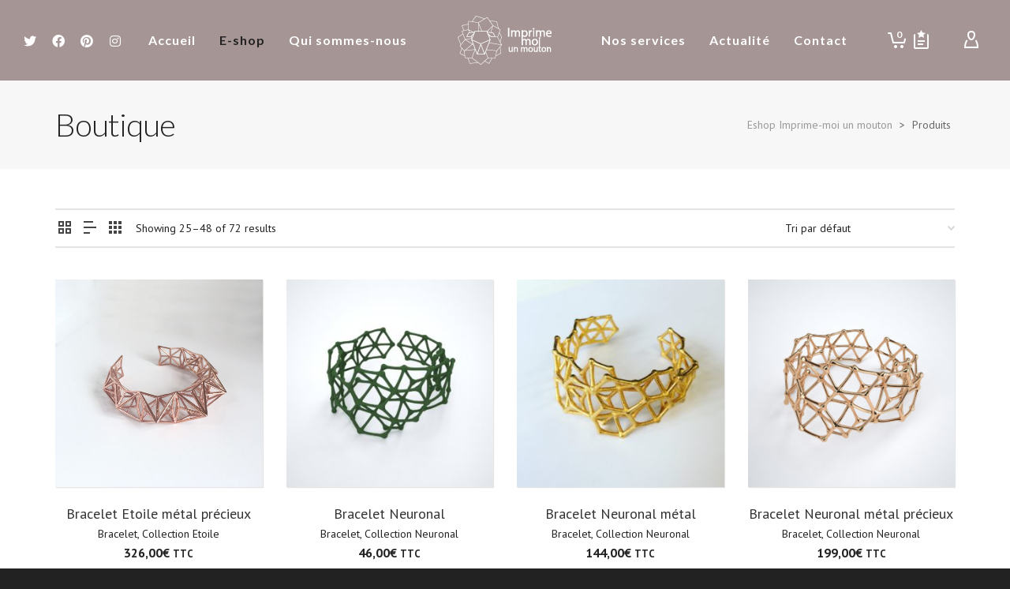

--- FILE ---
content_type: text/html; charset=UTF-8
request_url: https://www.imprimemoiunmouton.com/boutique/page/2/?post_type=product&add_to_wishlist=15723
body_size: 36739
content:
<!DOCTYPE html>

<!--// OPEN HTML //-->
<html lang="fr-FR">

	<!--// OPEN HEAD //-->
	<head>
		
		<!-- Manually set render engine for Internet Explorer, prevent any plugin overrides -->
		<meta http-equiv="X-UA-Compatible" content="IE=EmulateIE10">
		
		
						<script>document.documentElement.className = document.documentElement.className + ' yes-js js_active js'</script>
			
            <!--// SITE META //-->
            <meta charset="UTF-8"/>
                        	                <meta name="viewport" content="width=device-width, initial-scale=1.0, maximum-scale=1"/>
            
            <!--// PINGBACK & FAVICON //-->
            <link rel="pingback" href="https://www.imprimemoiunmouton.com/xmlrpc.php"/>

        <title>Produits &#8211; Page 2 &#8211; Eshop Imprime-moi un mouton</title>
    <script>function spbImageResizer_writeCookie(){the_cookie=document.cookie,the_cookie&&window.devicePixelRatio>=2&&(the_cookie="spb_image_resizer_pixel_ratio="+window.devicePixelRatio+";"+the_cookie,document.cookie=the_cookie)}spbImageResizer_writeCookie();</script>
    <script>function writeCookie(){the_cookie=document.cookie,the_cookie&&window.devicePixelRatio>=2&&(the_cookie="pixel_ratio="+window.devicePixelRatio+";"+the_cookie,document.cookie=the_cookie)}writeCookie();</script>
<link rel='dns-prefetch' href='//fonts.googleapis.com' />
<link rel='dns-prefetch' href='//s.w.org' />
<link rel="alternate" type="application/rss+xml" title="Eshop Imprime-moi un mouton &raquo; Flux" href="https://www.imprimemoiunmouton.com/feed/" />
<link rel="alternate" type="application/rss+xml" title="Eshop Imprime-moi un mouton &raquo; Flux des commentaires" href="https://www.imprimemoiunmouton.com/comments/feed/" />
<link rel="alternate" type="application/rss+xml" title="Eshop Imprime-moi un mouton &raquo; Flux pour Produits" href="https://www.imprimemoiunmouton.com/boutique/feed/" />
<!-- This site uses the Google Analytics by ExactMetrics plugin v6.0.2 - Using Analytics tracking - https://www.exactmetrics.com/ -->
<script type="text/javascript" data-cfasync="false">
	var em_version         = '6.0.2';
	var em_track_user      = true;
	var em_no_track_reason = '';
	
	var disableStr = 'ga-disable-UA-59581808-1';

	/* Function to detect opted out users */
	function __gaTrackerIsOptedOut() {
		return document.cookie.indexOf(disableStr + '=true') > -1;
	}

	/* Disable tracking if the opt-out cookie exists. */
	if ( __gaTrackerIsOptedOut() ) {
		window[disableStr] = true;
	}

	/* Opt-out function */
	function __gaTrackerOptout() {
	  document.cookie = disableStr + '=true; expires=Thu, 31 Dec 2099 23:59:59 UTC; path=/';
	  window[disableStr] = true;
	}

	if ( 'undefined' === typeof gaOptout ) {
		function gaOptout() {
			__gaTrackerOptout();
		}
	}
	
	if ( em_track_user ) {
		(function(i,s,o,g,r,a,m){i['GoogleAnalyticsObject']=r;i[r]=i[r]||function(){
			(i[r].q=i[r].q||[]).push(arguments)},i[r].l=1*new Date();a=s.createElement(o),
			m=s.getElementsByTagName(o)[0];a.async=1;a.src=g;m.parentNode.insertBefore(a,m)
		})(window,document,'script','//www.google-analytics.com/analytics.js','__gaTracker');

window.ga = __gaTracker;		__gaTracker('create', 'UA-59581808-1', 'auto');
		__gaTracker('set', 'forceSSL', true);
		__gaTracker('send','pageview');
		__gaTracker( function() { window.ga = __gaTracker; } );
	} else {
		console.log( "" );
		(function() {
			/* https://developers.google.com/analytics/devguides/collection/analyticsjs/ */
			var noopfn = function() {
				return null;
			};
			var noopnullfn = function() {
				return null;
			};
			var Tracker = function() {
				return null;
			};
			var p = Tracker.prototype;
			p.get = noopfn;
			p.set = noopfn;
			p.send = noopfn;
			var __gaTracker = function() {
				var len = arguments.length;
				if ( len === 0 ) {
					return;
				}
				var f = arguments[len-1];
				if ( typeof f !== 'object' || f === null || typeof f.hitCallback !== 'function' ) {
					console.log( 'Not running function __gaTracker(' + arguments[0] + " ....) because you are not being tracked. " + em_no_track_reason );
					return;
				}
				try {
					f.hitCallback();
				} catch (ex) {

				}
			};
			__gaTracker.create = function() {
				return new Tracker();
			};
			__gaTracker.getByName = noopnullfn;
			__gaTracker.getAll = function() {
				return [];
			};
			__gaTracker.remove = noopfn;
			window['__gaTracker'] = __gaTracker;
			window.ga = __gaTracker;		})();
		}
</script>
<!-- / Google Analytics by ExactMetrics -->
		<script type="text/javascript">
			window._wpemojiSettings = {"baseUrl":"https:\/\/s.w.org\/images\/core\/emoji\/12.0.0-1\/72x72\/","ext":".png","svgUrl":"https:\/\/s.w.org\/images\/core\/emoji\/12.0.0-1\/svg\/","svgExt":".svg","source":{"concatemoji":"https:\/\/www.imprimemoiunmouton.com\/wp-includes\/js\/wp-emoji-release.min.js?ver=5.4.18"}};
			/*! This file is auto-generated */
			!function(e,a,t){var n,r,o,i=a.createElement("canvas"),p=i.getContext&&i.getContext("2d");function s(e,t){var a=String.fromCharCode;p.clearRect(0,0,i.width,i.height),p.fillText(a.apply(this,e),0,0);e=i.toDataURL();return p.clearRect(0,0,i.width,i.height),p.fillText(a.apply(this,t),0,0),e===i.toDataURL()}function c(e){var t=a.createElement("script");t.src=e,t.defer=t.type="text/javascript",a.getElementsByTagName("head")[0].appendChild(t)}for(o=Array("flag","emoji"),t.supports={everything:!0,everythingExceptFlag:!0},r=0;r<o.length;r++)t.supports[o[r]]=function(e){if(!p||!p.fillText)return!1;switch(p.textBaseline="top",p.font="600 32px Arial",e){case"flag":return s([127987,65039,8205,9895,65039],[127987,65039,8203,9895,65039])?!1:!s([55356,56826,55356,56819],[55356,56826,8203,55356,56819])&&!s([55356,57332,56128,56423,56128,56418,56128,56421,56128,56430,56128,56423,56128,56447],[55356,57332,8203,56128,56423,8203,56128,56418,8203,56128,56421,8203,56128,56430,8203,56128,56423,8203,56128,56447]);case"emoji":return!s([55357,56424,55356,57342,8205,55358,56605,8205,55357,56424,55356,57340],[55357,56424,55356,57342,8203,55358,56605,8203,55357,56424,55356,57340])}return!1}(o[r]),t.supports.everything=t.supports.everything&&t.supports[o[r]],"flag"!==o[r]&&(t.supports.everythingExceptFlag=t.supports.everythingExceptFlag&&t.supports[o[r]]);t.supports.everythingExceptFlag=t.supports.everythingExceptFlag&&!t.supports.flag,t.DOMReady=!1,t.readyCallback=function(){t.DOMReady=!0},t.supports.everything||(n=function(){t.readyCallback()},a.addEventListener?(a.addEventListener("DOMContentLoaded",n,!1),e.addEventListener("load",n,!1)):(e.attachEvent("onload",n),a.attachEvent("onreadystatechange",function(){"complete"===a.readyState&&t.readyCallback()})),(n=t.source||{}).concatemoji?c(n.concatemoji):n.wpemoji&&n.twemoji&&(c(n.twemoji),c(n.wpemoji)))}(window,document,window._wpemojiSettings);
		</script>
		<style type="text/css">
img.wp-smiley,
img.emoji {
	display: inline !important;
	border: none !important;
	box-shadow: none !important;
	height: 1em !important;
	width: 1em !important;
	margin: 0 .07em !important;
	vertical-align: -0.1em !important;
	background: none !important;
	padding: 0 !important;
}
</style>
	<link rel='stylesheet' id='jckqv-minstyles-css'  href='https://www.imprimemoiunmouton.com/wp-content/plugins/jck_woo_quickview/assets/frontend/css/main.css?ver=5.4.18' type='text/css' media='all' />
<link rel='stylesheet' id='wp-block-library-css'  href='https://www.imprimemoiunmouton.com/wp-includes/css/dist/block-library/style.min.css?ver=5.4.18' type='text/css' media='all' />
<link rel='stylesheet' id='wc-block-vendors-style-css'  href='https://www.imprimemoiunmouton.com/wp-content/plugins/woocommerce/packages/woocommerce-blocks/build/vendors-style.css?ver=3.6.0' type='text/css' media='all' />
<link rel='stylesheet' id='wc-block-style-css'  href='https://www.imprimemoiunmouton.com/wp-content/plugins/woocommerce/packages/woocommerce-blocks/build/style.css?ver=3.6.0' type='text/css' media='all' />
<link rel='stylesheet' id='jquery-selectBox-css'  href='https://www.imprimemoiunmouton.com/wp-content/plugins/yith-woocommerce-wishlist/assets/css/jquery.selectBox.css?ver=1.2.0' type='text/css' media='all' />
<link rel='stylesheet' id='yith-wcwl-font-awesome-css'  href='https://www.imprimemoiunmouton.com/wp-content/plugins/yith-woocommerce-wishlist/assets/css/font-awesome.min.css?ver=4.7.0' type='text/css' media='all' />
<link rel='stylesheet' id='yith-wcwl-main-css'  href='https://www.imprimemoiunmouton.com/wp-content/plugins/yith-woocommerce-wishlist/assets/css/style.css?ver=3.0.10' type='text/css' media='all' />
<style id='yith-wcwl-main-inline-css' type='text/css'>
.yith-wcwl-share li a{color: #FFFFFF;}.yith-wcwl-share li a:hover{color: #FFFFFF;}.yith-wcwl-share a.facebook{background: #39599E; background-color: #39599E;}.yith-wcwl-share a.facebook:hover{background: #39599E; background-color: #39599E;}.yith-wcwl-share a.twitter{background: #45AFE2; background-color: #45AFE2;}.yith-wcwl-share a.twitter:hover{background: #39599E; background-color: #39599E;}.yith-wcwl-share a.pinterest{background: #AB2E31; background-color: #AB2E31;}.yith-wcwl-share a.pinterest:hover{background: #39599E; background-color: #39599E;}.yith-wcwl-share a.email{background: #FBB102; background-color: #FBB102;}.yith-wcwl-share a.email:hover{background: #39599E; background-color: #39599E;}.yith-wcwl-share a.whatsapp{background: #00A901; background-color: #00A901;}.yith-wcwl-share a.whatsapp:hover{background: #39599E; background-color: #39599E;}
</style>
<link rel='stylesheet' id='contact-form-7-css'  href='https://www.imprimemoiunmouton.com/wp-content/plugins/contact-form-7/includes/css/styles.css?ver=5.1.9' type='text/css' media='all' />
<link rel='stylesheet' id='go-pricing-styles-css'  href='https://www.imprimemoiunmouton.com/wp-content/plugins/go_pricing/assets/css/go_pricing_styles.css?ver=3.1.0' type='text/css' media='all' />
<link rel='stylesheet' id='rs-plugin-settings-css'  href='https://www.imprimemoiunmouton.com/wp-content/plugins/revslider/public/assets/css/rs6.css?ver=6.2.2' type='text/css' media='all' />
<style id='rs-plugin-settings-inline-css' type='text/css'>
#rs-demo-id {}
</style>
<link rel='stylesheet' id='spb-frontend-css'  href='https://www.imprimemoiunmouton.com/wp-content/plugins/swift-framework/includes/page-builder/frontend-assets/css/spb-styles.css' type='text/css' media='all' />
<link rel='stylesheet' id='swift-slider-min-css'  href='https://www.imprimemoiunmouton.com/wp-content/plugins/swift-framework/includes/swift-slider/assets/css/swift-slider.min.css' type='text/css' media='all' />
<link rel='stylesheet' id='select2-css'  href='https://www.imprimemoiunmouton.com/wp-content/plugins/woocommerce/assets/css/select2.css?ver=4.0.3' type='text/css' media='all' />
<link rel='stylesheet' id='wcbvp-style-css'  href='https://www.imprimemoiunmouton.com/wp-content/plugins/woocommerce-better-variations/assets/css/wcbvp-style.css?ver=1.2.5' type='text/css' media='all' />
<link rel='stylesheet' id='woocommerce-layout-css'  href='https://www.imprimemoiunmouton.com/wp-content/plugins/woocommerce/assets/css/woocommerce-layout.css?ver=4.7.4' type='text/css' media='all' />
<link rel='stylesheet' id='woocommerce-smallscreen-css'  href='https://www.imprimemoiunmouton.com/wp-content/plugins/woocommerce/assets/css/woocommerce-smallscreen.css?ver=4.7.4' type='text/css' media='only screen and (max-width: 768px)' />
<link rel='stylesheet' id='woocommerce-general-css'  href='https://www.imprimemoiunmouton.com/wp-content/plugins/woocommerce/assets/css/woocommerce.css?ver=4.7.4' type='text/css' media='all' />
<style id='woocommerce-inline-inline-css' type='text/css'>
.woocommerce form .form-row .required { visibility: visible; }
</style>
<link rel='stylesheet' id='woocommerce_prettyPhoto_css-css'  href='//www.imprimemoiunmouton.com/wp-content/plugins/woocommerce/assets/css/prettyPhoto.css?ver=5.4.18' type='text/css' media='all' />
<link rel='stylesheet' id='bootstrap-css'  href='https://www.imprimemoiunmouton.com/wp-content/themes/atelier/css/bootstrap.min.css' type='text/css' media='all' />
<link rel='stylesheet' id='font-awesome-v5-css'  href='https://www.imprimemoiunmouton.com/wp-content/themes/atelier/css/font-awesome.min.css?ver=5.10.1' type='text/css' media='all' />
<link rel='stylesheet' id='font-awesome-v4shims-css'  href='https://www.imprimemoiunmouton.com/wp-content/themes/atelier/css/v4-shims.min.css' type='text/css' media='all' />
<link rel='stylesheet' id='sf-main-css'  href='https://www.imprimemoiunmouton.com/wp-content/themes/atelier/css/main.css' type='text/css' media='all' />
<link rel='stylesheet' id='sf-woocommerce-css'  href='https://www.imprimemoiunmouton.com/wp-content/themes/atelier/css/sf-woocommerce.css' type='text/css' media='all' />
<link rel='stylesheet' id='sf-responsive-css'  href='https://www.imprimemoiunmouton.com/wp-content/themes/atelier/css/responsive.css' type='text/css' media='all' />
<link rel='stylesheet' id='atelier-style-css'  href='https://www.imprimemoiunmouton.com/wp-content/themes/atelier/style.css' type='text/css' media='all' />
<link rel='stylesheet' id='redux-google-fonts-sf_atelier_options-css'  href='https://fonts.googleapis.com/css?family=Lato%3A100%2C300%2C400%2C700%2C900%2C100italic%2C300italic%2C400italic%2C700italic%2C900italic%7CPT+Sans%3A400%2C700%2C400italic%2C700italic&#038;subset=latin&#038;ver=1605383571' type='text/css' media='all' />
<script type="text/template" id="tmpl-variation-template">
	<div class="woocommerce-variation-description">{{{ data.variation.variation_description }}}</div>
	<div class="woocommerce-variation-price">{{{ data.variation.price_html }}}</div>
	<div class="woocommerce-variation-availability">{{{ data.variation.availability_html }}}</div>
</script>
<script type="text/template" id="tmpl-unavailable-variation-template">
	<p>Désolé, ce produit n&rsquo;est pas disponible. Veuillez choisir une combinaison différente.</p>
</script>
<script type='text/javascript' src='https://www.imprimemoiunmouton.com/wp-includes/js/jquery/jquery.js?ver=1.12.4-wp'></script>
<script type='text/javascript' src='https://www.imprimemoiunmouton.com/wp-includes/js/jquery/jquery-migrate.min.js?ver=1.4.1'></script>
<script type='text/javascript'>
/* <![CDATA[ */
var exactmetrics_frontend = {"js_events_tracking":"true","download_extensions":"zip,mp3,mpeg,pdf,docx,pptx,xlsx,rar","inbound_paths":"[{\"path\":\"\\\/go\\\/\",\"label\":\"affiliate\"},{\"path\":\"\\\/recommend\\\/\",\"label\":\"affiliate\"}]","home_url":"https:\/\/www.imprimemoiunmouton.com","hash_tracking":"false"};
/* ]]> */
</script>
<script type='text/javascript' src='https://www.imprimemoiunmouton.com/wp-content/plugins/google-analytics-dashboard-for-wp/assets/js/frontend.min.js?ver=6.0.2'></script>
<script type='text/javascript' src='https://www.imprimemoiunmouton.com/wp-content/plugins/revslider/public/assets/js/rbtools.min.js?ver=6.0'></script>
<script type='text/javascript' src='https://www.imprimemoiunmouton.com/wp-content/plugins/revslider/public/assets/js/rs6.min.js?ver=6.2.2'></script>
<script type='text/javascript' src='https://www.imprimemoiunmouton.com/wp-content/plugins/swift-framework/public/js/lib/imagesloaded.pkgd.min.js'></script>
<script type='text/javascript' src='https://www.imprimemoiunmouton.com/wp-content/plugins/swift-framework/public/js/lib/jquery.viewports.min.js'></script>
<link rel='https://api.w.org/' href='https://www.imprimemoiunmouton.com/wp-json/' />
<link rel="EditURI" type="application/rsd+xml" title="RSD" href="https://www.imprimemoiunmouton.com/xmlrpc.php?rsd" />
<link rel="wlwmanifest" type="application/wlwmanifest+xml" href="https://www.imprimemoiunmouton.com/wp-includes/wlwmanifest.xml" /> 
<meta name="generator" content="WordPress 5.4.18" />
<meta name="generator" content="WooCommerce 4.7.4" />
			<script type="text/javascript">
			var ajaxurl = 'https://www.imprimemoiunmouton.com/wp-admin/admin-ajax.php';
			</script>
			<style type="text/css">.select2-results__option.attached.enabled {  color: ; }.select2-results__option.attached:not(.enabled) {  color: #a8a3a3; }.select2-container--default .select2-results__option--highlighted[aria-selected] {  background-color: ; }</style>	<noscript><style>.woocommerce-product-gallery{ opacity: 1 !important; }</style></noscript>
	<style type="text/css">.recentcomments a{display:inline !important;padding:0 !important;margin:0 !important;}</style><style type="text/css">
@font-face {
						font-family: 'si-shop-three';
						src:url('https://www.imprimemoiunmouton.com/wp-content/themes/atelier/css/font/si-shop-three.eot?-7oeevn');
						src:url('https://www.imprimemoiunmouton.com/wp-content/themes/atelier/css/font/si-shop-three.eot?#iefix-7oeevn') format('embedded-opentype'),
							url('https://www.imprimemoiunmouton.com/wp-content/themes/atelier/css/font/si-shop-three.woff?-7oeevn') format('woff'),
							url('https://www.imprimemoiunmouton.com/wp-content/themes/atelier/css/font/si-shop-three.ttf?-7oeevn') format('truetype'),
							url('https://www.imprimemoiunmouton.com/wp-content/themes/atelier/css/font/si-shop-three.svg?-7oeevn#atelier') format('svg');
						font-weight: normal;
						font-style: normal;
					}
					.sf-icon-cart, .sf-icon-add-to-cart, .sf-icon-variable-options, .sf-icon-soldout {
						font-family: 'si-shop-three'!important;
					}
					.sf-icon-variable-options:before {
						content: '\e600';
					}
					.sf-icon-cart:before {
						content: '\e601';
					}
					.sf-icon-add-to-cart:before {
						content: '\e602';
					}
					.sf-icon-soldout:before {
						content: '\e603';
					}
					.shopping-bag-item > a > span.num-items {
						margin-top: -20px;
						right: 1px;
					}
					#mobile-menu ul li.shopping-bag-item > a span.num-items {
					  right: 21px;
					}
					.mobile-header-opts > nav {
						vertical-align: 0;
					}
					::selection, ::-moz-selection {background-color: #bc8c85; color: #fff;}.accent-bg, .funded-bar .bar {background-color:#bc8c85;}.accent {color:#bc8c85;}span.highlighted, span.dropcap4, .loved-item:hover .loved-count, .flickr-widget li, .portfolio-grid li, figcaption .product-added, .woocommerce .widget_layered_nav ul li.chosen small.count, .woocommerce .widget_layered_nav_filters ul li a, .sticky-post-icon, .fw-video-close:hover {background-color: #bc8c85!important; color: #ffffff!important;}a:hover, a:focus, #sidebar a:hover, .pagination-wrap a:hover, .carousel-nav a:hover, .portfolio-pagination div:hover > i, #footer a:hover, .beam-me-up a:hover span, .portfolio-item .portfolio-item-permalink, .read-more-link, .blog-item .read-more, .blog-item-details a:hover, .author-link, span.dropcap2, .spb_divider.go_to_top a, .item-link:hover, #header-translation p a, #breadcrumbs a:hover, .ui-widget-content a:hover, .yith-wcwl-add-button a:hover, #product-img-slider li a.zoom:hover, .woocommerce .star-rating span, #jckqv .woocommerce-product-rating .star-rating span:before, .article-body-wrap .share-links a:hover, ul.member-contact li a:hover, .bag-product a.remove:hover, .bag-product-title a:hover, #back-to-top:hover,  ul.member-contact li a:hover, .fw-video-link-image:hover i, .ajax-search-results .all-results:hover, .search-result h5 a:hover .ui-state-default a:hover, .fw-video-link-icon:hover {color: #bc8c85;}.carousel-wrap > a:hover,  .woocommerce p.stars a.active:after,  .woocommerce p.stars a:hover:after {color: #bc8c85!important;}.read-more i:before, .read-more em:before {color: #bc8c85;}textarea:focus, input:focus, input[type="text"]:focus, input[type="email"]:focus, textarea:focus, .bypostauthor .comment-wrap .comment-avatar,.search-form input:focus, .wpcf7 input:focus, .wpcf7 textarea:focus, .ginput_container input:focus, .ginput_container textarea:focus, .mymail-form input:focus, .mymail-form textarea:focus, input[type="tel"]:focus, input[type="number"]:focus {border-color: #bc8c85!important;}nav .menu ul li:first-child:after,.navigation a:hover > .nav-text, .returning-customer a:hover {border-bottom-color: #bc8c85;}nav .menu ul ul li:first-child:after {border-right-color: #bc8c85;}.spb_impact_text .spb_call_text {border-left-color: #bc8c85;}.spb_impact_text .spb_button span {color: #fff;}a[rel="tooltip"], ul.member-contact li a, a.text-link, .tags-wrap .tags a, .logged-in-as a, .comment-meta-actions .edit-link, .comment-meta-actions .comment-reply, .read-more {border-color: #444444;}.super-search-go {border-color: #bc8c85!important;}.super-search-go:hover {background: #bc8c85!important;border-color: #bc8c85!important;}.owl-pagination .owl-page span {background-color: #e4e4e4;}.owl-pagination .owl-page::after {background-color: #bc8c85;}.owl-pagination .owl-page:hover span, .owl-pagination .owl-page.active a {background-color: #222222;}body.header-below-slider .home-slider-wrap #slider-continue:hover {border-color: #bc8c85;}body.header-below-slider .home-slider-wrap #slider-continue:hover i {color: #bc8c85;}#one-page-nav li a:hover > i {background: #bc8c85;}#one-page-nav li.selected a:hover > i {border-color: #bc8c85;}#one-page-nav li .hover-caption {background: #bc8c85; color: #ffffff;}#one-page-nav li .hover-caption:after {border-left-color: #bc8c85;}.love-it:hover > svg .stroke {stroke: #bc8c85!important;}.love-it:hover > svg .fill {fill: #bc8c85!important;}.side-details .love-it > svg .stroke {stroke: #e4e4e4;}.side-details .love-it > svg .fill {fill: #e4e4e4;}.side-details .comments-wrapper > svg .stroke {stroke: #e4e4e4;}.side-details .comments-wrapper > svg .fill {fill: #e4e4e4;}.comments-wrapper a:hover > svg .stroke {stroke: #bc8c85!important;}.comments-wrapper a:hover span, .love-it:hover span.love-count {color: #bc8c85!important;}.circle-bar .spinner > div {border-top-color: #bc8c85;border-right-color: #bc8c85;}#sf-home-preloader, #site-loading {background-color: #ffffff;}.loading-bar-transition .pace .pace-progress {background-color: #bc8c85;}.spinner .circle-bar {border-left-color:#e4e4e4;border-bottom-color:#e4e4e4;border-right-color:#bc8c85;border-top-color:#bc8c85;}.orbit-bars .spinner > div:before {border-top-color:#bc8c85;border-bottom-color:#bc8c85;}.orbit-bars .spinner > div:after {background-color: #e4e4e4;}body, .layout-fullwidth #container {background-color: #222222;}#main-container, .tm-toggle-button-wrap a {background-color: #ffffff;}.tabbed-heading-wrap .heading-text {background-color: #ffffff;}.single-product.page-heading-fancy .product-main {background-color: #ffffff;}.spb-row-container[data-top-style="slant-ltr"]:before, .spb-row-container[data-top-style="slant-rtl"]:before, .spb-row-container[data-bottom-style="slant-ltr"]:after, .spb-row-container[data-bottom-style="slant-rtr"]:after {background-color: #ffffff;}a, .ui-widget-content a, #respond .form-submit input[type=submit] {color: #444444;}a:hover, a:focus {color: #999999;}ul.bar-styling li:not(.selected) > a:hover, ul.bar-styling li > .comments-likes:hover {color: #ffffff;background: #bc8c85;border-color: #bc8c85;}ul.bar-styling li > .comments-likes:hover * {color: #ffffff!important;}ul.bar-styling li > a, ul.bar-styling li > div, ul.page-numbers li > a, ul.page-numbers li > span, .curved-bar-styling, ul.bar-styling li > form input, .spb_directory_filter_below {border-color: #e4e4e4;}ul.bar-styling li > a, ul.bar-styling li > span, ul.bar-styling li > div, ul.bar-styling li > form input {background-color: #ffffff;}.pagination-wrap {border-color: #e4e4e4;}.pagination-wrap ul li a {border-color: transparent;}ul.page-numbers li > a:hover, ul.page-numbers li > span.current, .pagination-wrap ul li > a:hover, .pagination-wrap ul li span.current {border-color: #e4e4e4!important;color: #222222!important;}input[type="text"], input[type="email"], input[type="password"], textarea, select, .wpcf7 input[type="text"], .wpcf7 input[type="email"], .wpcf7 textarea, .wpcf7 select, .ginput_container input[type="text"], .ginput_container input[type="email"], .ginput_container textarea, .ginput_container select, .mymail-form input[type="text"], .mymail-form input[type="email"], .mymail-form textarea, .mymail-form select, input[type="date"], input[type="tel"], input.input-text, input[type="number"], .select2-container .select2-choice {border-color: #e4e4e4;background-color: #f7f7f7;color:#222222;}.select2-container .select2-choice>.select2-chosen {color:#222222!important;}::-webkit-input-placeholder {color:#222222!important;}:-moz-placeholder {color:#222222!important;}::-moz-placeholder {color:#222222!important;}:-ms-input-placeholder {color:#222222!important;}input[type=submit], button[type=submit], input[type="file"], select, .wpcf7 input.wpcf7-submit[type=submit] {border-color: #e4e4e4;color: #222222;}input[type=submit]:hover, button[type=submit]:hover, .wpcf7 input.wpcf7-submit[type=submit]:hover, .gform_wrapper input[type=submit]:hover, .mymail-form input[type=submit]:hover {background: #222222;border-color: #222222; color: #ffffff;}.modal-header {background: #f3f0e9;}.modal-content {background: #ffffff;}.modal-header h3, .modal-header .close {color: #222222;}.modal-header .close:hover {color: #bc8c85;}.recent-post .post-details, .portfolio-item h5.portfolio-subtitle, .search-item-content time, .search-item-content span, .portfolio-details-wrap .date {color: #222222;}ul.bar-styling li.facebook > a:hover {color: #fff!important;background: #3b5998;border-color: #3b5998;}ul.bar-styling li.twitter > a:hover {color: #fff!important;background: #4099FF;border-color: #4099FF;}ul.bar-styling li.google-plus > a:hover {color: #fff!important;background: #d34836;border-color: #d34836;}ul.bar-styling li.pinterest > a:hover {color: #fff!important;background: #cb2027;border-color: #cb2027;}#top-bar {background: #ffffff; border-bottom-color: #e3e3e3;}#top-bar .tb-text {color: #222222;}#top-bar .tb-text > a, #top-bar nav .menu > li > a {color: #666666;}#top-bar .menu li {border-left-color: #e3e3e3; border-right-color: #e3e3e3;}#top-bar .menu > li > a, #top-bar .menu > li.parent:after {color: #666666;}#top-bar .menu > li:hover > a, #top-bar a:hover {color: #fe504f!important;}.header-wrap #header, .header-standard-overlay #header, .vertical-header .header-wrap #header-section, #header-section .is-sticky #header.sticky-header {background-color:#a59595;}.fs-search-open .header-wrap #header, .fs-search-open .header-standard-overlay #header, .fs-search-open .vertical-header .header-wrap #header-section, .fs-search-open #header-section .is-sticky #header.sticky-header {background-color: #fe504f;}.fs-supersearch-open .header-wrap #header, .fs-supersearch-open .header-standard-overlay #header, .fs-supersearch-open .vertical-header .header-wrap #header-section, .fs-supersearch-open #header-section .is-sticky #header.sticky-header {background-color: #fe504f;}.overlay-menu-open .header-wrap #header, .overlay-menu-open .header-standard-overlay #header, .overlay-menu-open .vertical-header .header-wrap #header-section, .overlay-menu-open #header-section .is-sticky #header.sticky-header {background-color: #fe504f;}#sf-header-banner {background-color:#fff; border-bottom: 2px solid#e3e3e3;}#sf-header-banner {color:#222;}#sf-header-banner a {color:#333;}#sf-header-banner a:hover {color:#1dc6df;}.header-left, .header-right, .vertical-menu-bottom .copyright {color: #222;}.header-left a, .header-right a, .vertical-menu-bottom .copyright a, #header .header-left ul.menu > li > a.header-search-link-alt, #header .header-right ul.menu > li > a.header-search-link, #header .header-right ul.menu > li > a.header-search-link-alt {color: #ffffff;}.header-left a:hover, .header-right a:hover, .vertical-menu-bottom .copyright a:hover {color: #fe504f;}#header .header-left ul.menu > li:hover > a.header-search-link-alt, #header .header-right ul.menu > li:hover > a.header-search-link-alt {color: #fe504f!important;}#header-search a:hover, .super-search-close:hover {color: #bc8c85;}.sf-super-search {background-color: #222222;}.sf-super-search .search-options .ss-dropdown ul {background-color: #bc8c85;}.sf-super-search .search-options .ss-dropdown ul li a {color: #ffffff;}.sf-super-search .search-options .ss-dropdown ul li a:hover {color: #222222;}.sf-super-search .search-options .ss-dropdown > span, .sf-super-search .search-options input {color: #bc8c85; border-bottom-color: #bc8c85;}.sf-super-search .search-options .ss-dropdown ul li .fa-check {color: #222222;}.sf-super-search-go:hover, .sf-super-search-close:hover { background-color: #bc8c85; border-color: #bc8c85; color: #ffffff;}.header-languages .current-language {color: #000000;}#header-section #main-nav {border-top-color: #f0f0f0;}.ajax-search-wrap {background-color:#a59595}.ajax-search-wrap, .ajax-search-results, .search-result-pt .search-result, .vertical-header .ajax-search-results {border-color: #f0f0f0;}.page-content {border-bottom-color: #e4e4e4;}.ajax-search-wrap input[type="text"], .search-result-pt h6, .no-search-results h6, .search-result h5 a, .no-search-results p {color: #ffffff;}.search-item-content time {color: #f0f0f0;}.header-wrap, #header-section .is-sticky .sticky-header, #header-section.header-5 #header, #header .header-right .aux-item, #header .header-left .aux-item {border-color: transparent!important;}.header-left .aux-item, .header-right .aux-item {padding-left: 10px;padding-right: 10px;}.aux-item .std-menu.cart-wishlist {margin-left: 0; margin-right: 0;}#header .aux-item .std-menu li.shopping-bag-item > a {padding-left: 0;}.header-left .aux-item, .header-right .aux-item {border-color: #e4e4e4!important;}#contact-slideout {background: #ffffff;}#mobile-top-text, #mobile-header {background-color: #a59595;border-bottom-color:#e4e4e4;}#mobile-top-text, #mobile-logo h1 {color: #222;}#mobile-top-text a, #mobile-header a {color: #ffffff;}#mobile-header a {color: #ffffff;}#mobile-header a.mobile-menu-link span.menu-bars, #mobile-header a.mobile-menu-link span.menu-bars:before, #mobile-header a.mobile-menu-link span.menu-bars:after {background-color: #ffffff;}#mobile-header a.mobile-menu-link:hover span.menu-bars, #mobile-header a.mobile-menu-link:hover span.menu-bars:before, #mobile-header a.mobile-menu-link:hover span.menu-bars:after {background-color: #fe504f;}#mobile-menu-wrap, #mobile-cart-wrap {background-color: #222;color: #e4e4e4;}.mobile-search-form input[type="text"] {color: #e4e4e4;border-bottom-color: #444;}.mobile-search-form ::-webkit-input-placeholder {color: #e4e4e4!important;}.mobile-search-form :-moz-placeholder {color: #e4e4e4!important;}.mobile-search-form ::-moz-placeholder {color: #e4e4e4!important;}.mobile-search-form :-ms-input-placeholder {color: #e4e4e4!important;}#mobile-menu-wrap a, #mobile-cart-wrap a:not(.sf-button), #mobile-menu-wrap .shopping-bag-item a > span.num-items {color: #fff;}#mobile-menu-wrap .bag-buttons a.sf-button.bag-button {color: #fff!important;}.shop-icon-fill #mobile-menu-wrap .shopping-bag-item a > span.num-items {color: #222!important;}#mobile-menu-wrap a:hover, #mobile-cart-wrap a:not(.sf-button):hover,  #mobile-menu ul li:hover > a {color: #fe504f!important;}#mobile-menu-wrap .bag-buttons a.wishlist-button {color: #fff!important;}#mobile-menu ul li.parent > a:after {color: #e4e4e4;}#mobile-cart-wrap .shopping-bag-item > a.cart-contents, #mobile-cart-wrap .bag-product, #mobile-cart-wrap .bag-empty {border-bottom-color: #444;}#mobile-menu ul li, .mobile-cart-menu li, .mobile-cart-menu .bag-header, .mobile-cart-menu .bag-product, .mobile-cart-menu .bag-empty {border-color: #444;}a.mobile-menu-link span, a.mobile-menu-link span:before, a.mobile-menu-link span:after {background: #fff;}a.mobile-menu-link:hover span, a.mobile-menu-link:hover span:before, a.mobile-menu-link:hover span:after {background: #fe504f;}#mobile-cart-wrap .bag-buttons > a.bag-button {color: #fff!important;border-color: #fff;}#mobile-cart-wrap .bag-product a.remove {color: #fff!important;}#mobile-cart-wrap .bag-product a.remove:hover {color: #fe504f!important;}#logo.has-img, .header-left, .header-right {height:70px;}#mobile-logo {max-height:70px;}#mobile-logo.has-img img {max-height:70px;}.full-center #logo.has-img a > img {max-height: 102px;width: auto;}.header-left, .header-right {line-height:70px;}.minimal-checkout-return a {height:70px;line-height:70px;padding: 0;}.browser-ie #logo {width:150px;}#logo.has-img a > img {padding: 20px 0;}.header-2 #logo.has-img img {max-height:70px;}#logo.has-img img {max-height:100px;}.full-header-stick #header, .full-header-stick #logo, .full-header-stick .header-left, .full-header-stick .header-right {height:102px;line-height:102px;}.full-center #main-navigation ul.menu > li > a, .full-center .header-right ul.menu > li > a, .full-center nav.float-alt-menu ul.menu > li > a, .full-center .header-right div.text, .full-center #header .aux-item ul.social-icons li {height:102px;line-height:102px;}.full-center #header, .full-center .float-menu, .header-split .float-menu {height:102px;}.full-center nav li.menu-item.sf-mega-menu > ul.sub-menu, .full-center .ajax-search-wrap {top:102px!important;}.browser-ff #logo a {height:102px;}.full-center #logo {max-height:102px;}.header-6 .header-left, .header-6 .header-right, .header-6 #logo.has-img {height:102px;line-height:102px;}.header-6 #logo.has-img a > img {padding: 0;}#main-nav, .header-wrap[class*="page-header-naked"] #header-section .is-sticky #main-nav, .header-wrap #header-section .is-sticky #header.sticky-header, .header-wrap #header-section.header-5 #header, .header-wrap[class*="page-header-naked"] #header .is-sticky .sticky-header, .header-wrap[class*="page-header-naked"] #header-section.header-5 #header .is-sticky .sticky-header {background-color: #a59595;}#main-nav {border-color: #f0f0f0;border-top-style: none;}.show-menu {background-color: #222222;color: #ffffff;}nav .menu > li:before {background: #07c1b6;}nav .menu .sub-menu .parent > a:after {border-left-color: #07c1b6;}nav .menu ul.sub-menu, li.menu-item.sf-mega-menu > ul.sub-menu > div {background-color: #FFFFFF;}nav .menu ul.sub-menu li {border-top-color: #f0f0f0;border-top-style: none;}li.menu-item.sf-mega-menu > ul.sub-menu > li {border-top-color: #f0f0f0;border-top-style: none;}li.menu-item.sf-mega-menu > ul.sub-menu > li {border-left-color: #f0f0f0;border-left-style: none;}#main-nav {border-width: 0;}nav .menu > li.menu-item > a, nav.std-menu .menu > li > a {color: #ffffff;}#main-nav ul.menu > li, #main-nav ul.menu > li:first-child, #main-nav ul.menu > li:first-child, .full-center nav#main-navigation ul.menu > li, .full-center nav#main-navigation ul.menu > li:first-child, .full-center #header nav.float-alt-menu ul.menu > li {border-color: #f0f0f0;}nav ul.menu > li.menu-item.sf-menu-item-btn > a {border-color: #ffffff;background-color: #ffffff;color: #222222;}nav ul.menu > li.menu-item.sf-menu-item-btn:hover > a {border-color: #bc8c85; background-color: #bc8c85; color: #ffffff!important;}#main-nav ul.menu > li, .full-center nav#main-navigation ul.menu > li, .full-center nav.float-alt-menu ul.menu > li, .full-center #header nav.float-alt-menu ul.menu > li {border-width: 0!important;}.full-center nav#main-navigation ul.menu > li:first-child {border-width: 0;margin-left: -15px;}#main-nav .menu-right {right: -5px;}nav .menu > li.menu-item:hover > a, nav.std-menu .menu > li:hover > a {color: #222222!important;}nav .menu > li.current-menu-ancestor > a, nav .menu > li.current-menu-item > a, nav .menu > li.current-scroll-item > a, #mobile-menu .menu ul li.current-menu-item > a {color: #222222;}.shopping-bag-item a > span.num-items {border-color: #ffffff;}.shop-icon-fill .shopping-bag-item > a > i {color: inherit;}.shop-icon-fill .shopping-bag-item a > span.num-items, .shop-icon-fill .shopping-bag-item:hover a > span.num-items {color: #a59595!important;}.shop-icon-fill .shopping-bag-item:hover > a > i {color: inherit;}.header-left ul.sub-menu > li > a:hover, .header-right ul.sub-menu > li > a:hover {color: #222222;}.shopping-bag-item a > span.num-items:after {border-color: #222222;}.shopping-bag-item:hover a > span.num-items {border-color: #222222!important; color: #222222!important;}.shopping-bag-item:hover a > span.num-items:after {border-color: #222222!important;}.page-header-naked-light .sticky-wrapper:not(.is-sticky) .shopping-bag-item:hover a > span.num-items, .page-header-naked-dark .sticky-wrapper:not(.is-sticky) .shopping-bag-item:hover a > span.num-items {color: #a59595}.page-header-naked-light .sticky-wrapper:not(.is-sticky) .shopping-bag-item:hover a > span.num-items:after, .page-header-naked-dark .sticky-wrapper:not(.is-sticky) .shopping-bag-item:hover a > span.num-items:after {border-color: #222222;}nav .menu ul.sub-menu li.menu-item > a, nav .menu ul.sub-menu li > span, nav.std-menu ul.sub-menu {color: #666666;}.bag-buttons a.bag-button, .bag-buttons a.wishlist-button {color: #666666!important;}.bag-product a.remove, .woocommerce .bag-product a.remove {color: #666666!important;}.bag-product a.remove:hover, .woocommerce .bag-product a.remove:hover {color: #bc8c85!important;}nav .menu ul.sub-menu li.menu-item:hover > a, .bag-product a.remove:hover {color: #000000!important;}nav .menu li.parent > a:after, nav .menu li.parent > a:after:hover, .ajax-search-wrap:after {color: #ffffff;}nav .menu ul.sub-menu li.current-menu-ancestor > a, nav .menu ul.sub-menu li.current-menu-item > a {color: #000000!important;}#main-nav .header-right ul.menu > li, .wishlist-item {border-left-color: #f0f0f0;}.bag-header, .bag-product, .bag-empty, .wishlist-empty {border-color: #f0f0f0;}.bag-buttons a.checkout-button, .bag-buttons a.create-account-button, .woocommerce input.button.alt, .woocommerce .alt-button, .woocommerce button.button.alt {background: #bc8c85; color: #ffffff;}.woocommerce .button.update-cart-button:hover {background: #bc8c85; color: #ffffff;}.woocommerce input.button.alt:hover, .woocommerce .alt-button:hover, .woocommerce button.button.alt:hover {background: #bc8c85; color: #ffffff;}.shopping-bag:before, nav .menu ul.sub-menu li:first-child:before {border-bottom-color: #07c1b6;}.page-header-naked-light .sticky-wrapper:not(.is-sticky) a.menu-bars-link:hover span, .page-header-naked-light .sticky-wrapper:not(.is-sticky) a.menu-bars-link:hover span:before, .page-header-naked-light .sticky-wrapper:not(.is-sticky) a.menu-bars-link:hover span:after, .page-header-naked-dark .sticky-wrapper:not(.is-sticky) a.menu-bars-link:hover span, .page-header-naked-dark .sticky-wrapper:not(.is-sticky) a.menu-bars-link:hover span:before, .page-header-naked-dark .sticky-wrapper:not(.is-sticky) a.menu-bars-link:hover span:after {background: #bc8c85;}a.menu-bars-link span, a.menu-bars-link span:before, a.menu-bars-link span:after {background: #ffffff;}a.menu-bars-link:hover span, a.menu-bars-link:hover span:before, a.menu-bars-link:hover span:after {background: #fe504f;}.overlay-menu-open .header-wrap {background-color: #a59595;}.overlay-menu-open .header-wrap #header {background-color: transparent!important;}.overlay-menu-open #logo h1, .overlay-menu-open .header-left, .overlay-menu-open .header-right, .overlay-menu-open .header-left a, .overlay-menu-open .header-right a {color: #ffffff!important;}#overlay-menu nav li.menu-item > a, .overlay-menu-open a.menu-bars-link, #overlay-menu .fs-overlay-close {color: #ffffff;}.overlay-menu-open a.menu-bars-link span:before, .overlay-menu-open a.menu-bars-link span:after {background: #ffffff!important;}.fs-supersearch-open .fs-supersearch-link, .fs-search-open .fs-header-search-link {color: #ffffff!important;}#overlay-menu {background-color: #fe504f;}#overlay-menu, #fullscreen-search, #fullscreen-supersearch {background-color: rgba(254,80,79, 0.95);}#overlay-menu nav li:hover > a {color: #fe504f!important;}#fullscreen-supersearch .sf-super-search {color: #666666!important;}#fullscreen-supersearch .sf-super-search .search-options .ss-dropdown > span, #fullscreen-supersearch .sf-super-search .search-options input {color: #ffffff!important;}#fullscreen-supersearch .sf-super-search .search-options .ss-dropdown > span:hover, #fullscreen-supersearch .sf-super-search .search-options input:hover {color: #fe504f!important;}#fullscreen-supersearch .sf-super-search .search-go a.sf-button {background-color: #bc8c85!important;}#fullscreen-supersearch .sf-super-search .search-go a.sf-button:hover {background-color: #222222!important;border-color: #222222!important;color: #ffffff!important;}#fullscreen-search .fs-overlay-close, #fullscreen-search .search-wrap .title, .fs-search-bar, .fs-search-bar input#fs-search-input, #fullscreen-search .search-result-pt h3 {color: #666666;}#fullscreen-search ::-webkit-input-placeholder {color: #666666!important;}#fullscreen-search :-moz-placeholder {color: #666666!important;}#fullscreen-search ::-moz-placeholder {color: #666666!important;}#fullscreen-search :-ms-input-placeholder {color: #666666!important;}#fullscreen-search .container1 > div, #fullscreen-search .container2 > div, #fullscreen-search .container3 > div {background-color: #666666;}nav#main-navigation ul.menu > li.sf-menu-item-new-badge > a:before {background-color: #a59595;box-shadow: inset 2px 2px #fa726e;}nav#main-navigation ul.menu > li.sf-menu-item-new-badge > a:after {background-color: #a59595;color: #fa726e; border-color: #fa726e;}.sf-side-slideout {background-color: #222;}.sf-side-slideout .vertical-menu nav .menu li > a, .sf-side-slideout .vertical-menu nav .menu li.parent > a:after, .sf-side-slideout .vertical-menu nav .menu > li ul.sub-menu > li > a {color: #fff;}.sf-side-slideout .vertical-menu nav .menu li.menu-item {border-color: #ccc;}.sf-side-slideout .vertical-menu nav .menu li:hover > a, .sf-side-slideout .vertical-menu nav .menu li.parent:hover > a:after, .sf-side-slideout .vertical-menu nav .menu > li ul.sub-menu > li:hover > a {color: #07c1b6!important;}.contact-menu-link.slide-open {color: #fe504f;}#base-promo, .sf-promo-bar {background-color: #e4e4e4;}#base-promo > p, #base-promo.footer-promo-text > a, #base-promo.footer-promo-arrow > a, .sf-promo-bar > p, .sf-promo-bar.promo-text > a, .sf-promo-bar.promo-arrow > a {color: #222;}#base-promo.footer-promo-arrow:hover, #base-promo.footer-promo-text:hover, .sf-promo-bar.promo-arrow:hover, .sf-promo-bar.promo-text:hover {background-color: #bc8c85!important;color: #ffffff!important;}#base-promo.footer-promo-arrow:hover > *, #base-promo.footer-promo-text:hover > *, .sf-promo-bar.promo-arrow:hover > *, .sf-promo-bar.promo-text:hover > * {color: #ffffff!important;}#breadcrumbs {background-color:#e4e4e4;color:#666666;}#breadcrumbs a, #breadcrumb i {color:#999999;}.page-heading {background-color: #f7f7f7;}.page-heading h1, .page-heading h3 {color: #222222;}.page-heading .heading-text, .fancy-heading .heading-text {text-align: left;}.content-divider-wrap .content-divider {border-color: #e4e4e4;}.page-heading.fancy-heading .media-overlay {background-color:;opacity:;}body {color: #222222;}h1, h1 a, h3.countdown-subject {color: #624a4a;}h2, h2 a {color: #624a4a;}h3, h3 a {color: #333333;}h4, h4 a, .carousel-wrap > a {color: #222222;}h5, h5 a {color: #222222;}h6, h6 a {color: #222222;}.title-wrap .spb-heading span, #reply-title span {border-bottom-color: #624a4a;}.title-wrap h3.spb-heading span, h3#reply-title span {border-bottom-color: #333333;}figure.animated-overlay figcaption {background-color: #ffffff;}figure.animated-overlay figcaption {background-color: rgba(255,255,255, 0.70);}figure.animated-overlay figcaption * {color: #222222;}figcaption .thumb-info .name-divide {background-color: #222222;}figcaption .thumb-info h6 span.price {border-top-color: #222222;}.article-divider {background: #e4e4e4;}.post-pagination-wrap {background-color:#444;}.post-pagination-wrap .next-article > *, .post-pagination-wrap .next-article a, .post-pagination-wrap .prev-article > *, .post-pagination-wrap .prev-article a {color:#fff;}.post-pagination-wrap .next-article a:hover, .post-pagination-wrap .prev-article a:hover {color: #bc8c85;}.article-extras {background-color:#f7f7f7;}.review-bar {background-color:#f7f7f7;}.review-bar .bar, .review-overview-wrap .overview-circle {background-color:#2e2e36;color:#fff;}.posts-type-bright .recent-post .post-item-details {border-top-color:#e4e4e4;}table {border-bottom-color: #e4e4e4;}table td {border-top-color: #e4e4e4;}.read-more-button, #comments-list li .comment-wrap {border-color: #e4e4e4;}.read-more-button:hover {color: #bc8c85;border-color: #bc8c85;}.testimonials.carousel-items li .testimonial-text, .recent-post figure {background-color: #f3f0e9;}.spb_accordion .spb_accordion_section {border-color: #e4e4e4;}.spb_accordion .spb_accordion_section > h4.ui-state-active a, .toggle-wrap .spb_toggle.spb_toggle_title_active {color: #222222!important;}.widget ul li, .widget.widget_lip_most_loved_widget li, .widget_download_details ul > li {border-color: #e4e4e4;}.widget.widget_lip_most_loved_widget li {background: #ffffff; border-color: #e4e4e4;}.widget_lip_most_loved_widget .loved-item > span {color: #222222;}ul.wp-tag-cloud li > a, ul.wp-tag-cloud li:before {border-color: #e4e4e4;}.widget .tagcloud a:hover, ul.wp-tag-cloud li:hover > a, ul.wp-tag-cloud li:hover:before {background-color: #bc8c85; border-color: #bc8c85; color: #ffffff;}ul.wp-tag-cloud li:hover:after {border-color: #bc8c85; background-color: #ffffff;}.loved-item .loved-count > i {color: #222222;background: #e4e4e4;}.subscribers-list li > a.social-circle {color: #ffffff;background: #222222;}.subscribers-list li:hover > a.social-circle {color: #fbfbfb;background: #bc8c85;}.widget_download_details ul > li a, .sidebar .widget_categories ul > li a, .sidebar .widget_archive ul > li a, .sidebar .widget_nav_menu ul > li a, .sidebar .widget_meta ul > li a, .sidebar .widget_recent_entries ul > li, .widget_product_categories ul > li a, .widget_layered_nav ul > li a, .widget_display_replies ul > li a, .widget_display_forums ul > li a, .widget_display_topics ul > li a {color: #444444;}.widget_download_details ul > li a:hover, .sidebar .widget_categories ul > li a:hover, .sidebar .widget_archive ul > li a:hover, .sidebar .widget_nav_menu ul > li a:hover, .widget_nav_menu ul > li.current-menu-item a, .sidebar .widget_meta ul > li a:hover, .sidebar .widget_recent_entries ul > li a:hover, .widget_product_categories ul > li a:hover, .widget_layered_nav ul > li a:hover, .widget_edd_categories_tags_widget ul li a:hover, .widget_display_replies ul li, .widget_display_forums ul > li a:hover, .widget_display_topics ul > li a:hover {color: #999999;}#calendar_wrap caption {border-bottom-color: #222222;}.sidebar .widget_calendar tbody tr > td a {color: #ffffff;background-color: #222222;}.sidebar .widget_calendar tbody tr > td a:hover {background-color: #bc8c85;}.sidebar .widget_calendar tfoot a {color: #222222;}.sidebar .widget_calendar tfoot a:hover {color: #bc8c85;}.widget_calendar #calendar_wrap, .widget_calendar th, .widget_calendar tbody tr > td, .widget_calendar tbody tr > td.pad {border-color: #e4e4e4;}.sidebar .widget hr {border-color: #e4e4e4;}.widget ul.flickr_images li a:after, .portfolio-grid li a:after {color: #ffffff;}.loved-item:hover .loved-count > svg .stroke {stroke: #ffffff;}.loved-item:hover .loved-count > svg .fill {fill: #ffffff;}.fw-row .spb_portfolio_widget .title-wrap {border-bottom-color: #e4e4e4;}.portfolio-item {border-bottom-color: #e4e4e4;}.masonry-items .portfolio-item-details {background: #f3f0e9;}.masonry-items .blog-item .blog-details-wrap:before {background-color: #f3f0e9;}.masonry-items .portfolio-item figure {border-color: #e4e4e4;}.portfolio-details-wrap span span {color: #666;}.share-links > a:hover {color: #bc8c85;}.portfolio-item.masonry-item .portfolio-item-details {background: #ffffff;}#infscr-loading .spinner > div {background: #e4e4e4;}.blog-aux-options li.selected a {background: #bc8c85;border-color: #bc8c85;color: #ffffff;}.blog-filter-wrap .aux-list li:hover {border-bottom-color: transparent;}.blog-filter-wrap .aux-list li:hover a {color: #ffffff;background: #bc8c85;}.mini-blog-item-wrap, .mini-items .mini-alt-wrap, .mini-items .mini-alt-wrap .quote-excerpt, .mini-items .mini-alt-wrap .link-excerpt, .masonry-items .blog-item .quote-excerpt, .masonry-items .blog-item .link-excerpt, .timeline-items .standard-post-content .quote-excerpt, .timeline-items .standard-post-content .link-excerpt, .post-info, .author-info-wrap, .body-text .link-pages, .page-content .link-pages, .posts-type-list .recent-post, .standard-items .blog-item .standard-post-content {border-color: #e4e4e4;}.standard-post-date, .timeline {background: #e4e4e4;}.timeline-items .standard-post-content {background: #ffffff;}.timeline-items .format-quote .standard-post-content:before, .timeline-items .standard-post-content.no-thumb:before {border-left-color: #f3f0e9;}.search-item-img .img-holder {background: #f3f0e9;border-color:#e4e4e4;}.masonry-items .blog-item .masonry-item-wrap {background: #f3f0e9;}.mini-items .blog-item-details, .share-links, .single-portfolio .share-links, .single .pagination-wrap, ul.post-filter-tabs li a {border-color: #e4e4e4;}.mini-item-details {color: #222222;}.related-item figure {background-color: #222222; color: #ffffff}.required {color: #ee3c59;}.post-item-details .comments-likes a i, .post-item-details .comments-likes a span {color: #222222;}.posts-type-list .recent-post:hover h4 {color: #999999}.blog-grid-items .blog-item .grid-left:after {border-left-color: #ffffff;}.blog-grid-items .blog-item .grid-right:after {border-right-color: #ffffff;}.blog-item .tweet-icon, .blog-item .post-icon, .blog-item .inst-icon {color: #ffffff!important;}.posts-type-bold .recent-post .details-wrap, .masonry-items .blog-item .details-wrap, .blog-grid-items .blog-item > div, .product-shadows .preview-slider-item-wrapper {background: #ffffff;color: #624a4a;}.masonry-items .blog-item .details-wrap:before {background: #ffffff;}.masonry-items .blog-item .comments-svg .stroke, .masonry-items .blog-item .loveit-svg .stroke {stroke: #624a4a;}.masonry-items .blog-item .loveit-svg .fill {fill: #624a4a;}.masonry-items .blog-item:hover .comments-svg .stroke, .masonry-items .blog-item:hover .loveit-svg .stroke {stroke: #ffffff;}.masonry-items .blog-item:hover .loveit-svg .fill {fill: #ffffff;}.blog-grid-items .blog-item h2, .blog-grid-items .blog-item h6, .blog-grid-items .blog-item data, .blog-grid-items .blog-item .author span, .blog-grid-items .blog-item .tweet-text a, .masonry-items .blog-item h2, .masonry-items .blog-item h6 {color: #624a4a;}.posts-type-bold a, .masonry-items .blog-item a {color: #444444;}.posts-type-bold .recent-post .details-wrap:before, .masonry-items .blog-item .details-wrap:before, .posts-type-bold .recent-post.has-thumb .details-wrap:before {border-bottom-color: #ffffff;}.posts-type-bold .recent-post.has-thumb:hover .details-wrap, .posts-type-bold .recent-post.no-thumb:hover .details-wrap, .bold-items .blog-item:hover, .masonry-items .blog-item:hover .details-wrap, .blog-grid-items .blog-item:hover > div, .instagram-item .inst-overlay, .masonry-items .blog-item:hover .details-wrap:before {background: #624a4a;}.blog-grid-items .instagram-item:hover .inst-overlay {background: rgba(98,74,74, 0.70);}.posts-type-bold .recent-post:hover .details-wrap:before, .masonry-items .blog-item:hover .details-wrap:before {border-bottom-color: #624a4a;}.posts-type-bold .recent-post:hover .details-wrap *, .bold-items .blog-item:hover *, .masonry-items .blog-item:hover .details-wrap, .masonry-items .blog-item:hover .details-wrap a, .masonry-items .blog-item:hover h2, .masonry-items .blog-item:hover h6, .masonry-items .blog-item:hover .details-wrap .quote-excerpt *, .blog-grid-items .blog-item:hover *, .instagram-item .inst-overlay data {color: #ffffff;}.blog-grid-items .blog-item:hover .grid-right:after {border-right-color:#624a4a;}.blog-grid-items .blog-item:hover .grid-left:after {border-left-color:#624a4a;}.blog-grid-items .blog-item:hover h2, .blog-grid-items .blog-item:hover h6, .blog-grid-items .blog-item:hover data, .blog-grid-items .blog-item:hover .author span, .blog-grid-items .blog-item:hover .tweet-text a {color: #ffffff;}.blog-item .side-details, .narrow-date-block {background: #ffffff;color: #624a4a;}.blog-item .side-details .comments-wrapper {border-color: #e4e4e4;}.standard-items.alt-styling .blog-item .standard-post-content {background: #ffffff;}.standard-items.alt-styling .blog-item.quote .standard-post-content, .mini-items .blog-item.quote .mini-alt-wrap {background: #222222;color: #ffffff;}.standard-items .blog-item .read-more-button, .mini-items .blog-item .read-more-button {background-color: #ffffff;}#respond .form-submit input[type=submit]:hover {border-color: #bc8c85;}.post-details-wrap .tags-wrap, .post-details-wrap .comments-likes {border-color: #e4e4e4;}.sf-button.accent {color: #ffffff; background-color: #bc8c85;border-color: #bc8c85;}.sf-button.sf-icon-reveal.accent {color: #ffffff!important; background-color: #bc8c85!important;}a.sf-button.stroke-to-fill {color: #444444;}.sf-button.accent.bordered .sf-button-border {border-color: #bc8c85;}a.sf-button.bordered.accent {color: #bc8c85;border-color: #bc8c85;}a.sf-button.bordered.accent:hover {color: #ffffff;}a.sf-button.rotate-3d span.text:before {color: #ffffff; background-color: #bc8c85;}.sf-button.accent:hover, .sf-button.bordered.accent:hover {background-color: #222222;border-color: #222222;color: #ffffff;}a.sf-button, a.sf-button:hover, #footer a.sf-button:hover {background-image: none;color: #fff;}a.sf-button.gold, a.sf-button.gold:hover, a.sf-button.lightgrey, a.sf-button.lightgrey:hover, a.sf-button.white:hover {color: #222!important;}a.sf-button.transparent-dark {color: #222222!important;}a.sf-button.transparent-light:hover, a.sf-button.transparent-dark:hover {color: #bc8c85!important;}.title-wrap a.sf-button:hover {color: #bc8c85!important;}.sf-icon {color: #1dc6df;}.sf-icon-cont, .sf-icon-cont:hover, .sf-hover .sf-icon-cont, .sf-icon-box[class*="icon-box-boxed-"] .sf-icon-cont, .sf-hover .sf-icon-box-hr {background-color: #1dc6df;}.sf-hover .sf-icon-cont, .sf-hover .sf-icon-box-hr {background-color: #222!important;}.sf-hover .sf-icon-cont .sf-icon {color: #ffffff!important;}.sf-icon-box[class*="sf-icon-box-boxed-"] .sf-icon-cont:after {border-top-color: #1dc6df;border-left-color: #1dc6df;}.sf-hover .sf-icon-cont .sf-icon, .sf-icon-box.sf-icon-box-boxed-one .sf-icon, .sf-icon-box.sf-icon-box-boxed-three .sf-icon {color: #ffffff;}.sf-icon-box-animated .front {background: #f3f0e9; border-color: #e4e4e4;}.sf-icon-box-animated .front h3 {color: #222222;}.sf-icon-box-animated .back {background: #bc8c85; border-color: #bc8c85;}.sf-icon-box-animated .back, .sf-icon-box-animated .back h3 {color: #ffffff;}.client-item figure, .borderframe img {border-color: #e4e4e4;}span.dropcap3 {background: #000;color: #fff;}span.dropcap4 {color: #fff;}.spb_divider, .spb_divider.go_to_top_icon1, .spb_divider.go_to_top_icon2, .testimonials > li, .tm-toggle-button-wrap, .tm-toggle-button-wrap a, .portfolio-details-wrap, .spb_divider.go_to_top a, .widget_search form input {border-color: #e4e4e4;}.spb_divider.go_to_top_icon1 a, .spb_divider.go_to_top_icon2 a {background: #ffffff;}.divider-wrap h3.divider-heading:before, .divider-wrap h3.divider-heading:after {background: #e4e4e4;}.spb_tabs .ui-tabs .ui-tabs-panel, .spb_content_element .ui-tabs .ui-tabs-nav, .ui-tabs .ui-tabs-nav li {border-color: #e4e4e4;}.spb_tabs .ui-tabs .ui-tabs-panel, .ui-tabs .ui-tabs-nav li.ui-tabs-active a {background: #ffffff!important;}.tabs-type-dynamic .nav-tabs li.active a, .tabs-type-dynamic .nav-tabs li a:hover {background:#bc8c85;border-color:#bc8c85!important;color: #bc8c85;}.spb_tabs .nav-tabs li a, .spb_tour .nav-tabs li a {border-color: #e4e4e4!important;}.spb_tabs .nav-tabs li:hover a, .spb_tour .nav-tabs li:hover a {border-color: #bc8c85!important;color: #bc8c85!important;}.spb_tabs .nav-tabs li.active a, .spb_tour .nav-tabs li.active a {background: #bc8c85;border-color: #bc8c85!important;color: #ffffff!important;}.spb_accordion_section > h4:hover .ui-icon:before {border-color: #bc8c85;}.toggle-wrap .spb_toggle, .spb_toggle_content {border-color: #e4e4e4;}.toggle-wrap .spb_toggle:hover {color: #bc8c85;}.ui-accordion h4.ui-accordion-header .ui-icon {color: #222222;}.standard-browser .ui-accordion h4.ui-accordion-header.ui-state-active:hover a, .standard-browser .ui-accordion h4.ui-accordion-header:hover .ui-icon {color: #bc8c85;}blockquote.pullquote {border-color: #bc8c85;}.borderframe img {border-color: #eeeeee;}.spb_box_content.whitestroke {background-color: #fff;border-color: #e4e4e4;}ul.member-contact li a:hover {color: #999999;}.testimonials.carousel-items li .testimonial-text {border-color: #e4e4e4;}.testimonials.carousel-items li .testimonial-text:after {border-left-color: #e4e4e4;border-top-color: #e4e4e4;}.product-reviews.masonry-items li.testimonial .testimonial-text {background-color: #e4e4e4;}.product-reviews.masonry-items li.testimonial.has-cite .testimonial-text::after {border-top-color: #e4e4e4;}.horizontal-break {background-color: #e4e4e4;}.horizontal-break.bold {background-color: #222222;}.progress .bar {background-color: #bc8c85;}.progress.standard .bar {background: #bc8c85;}.progress-bar-wrap .progress-value {color: #bc8c85;}.sf-share-counts {border-color: #e4e4e4;}.mejs-controls .mejs-time-rail .mejs-time-current {background: #bc8c85!important;}.mejs-controls .mejs-time-rail .mejs-time-loaded {background: #ffffff!important;}.pt-banner h6 {color: #ffffff;}.pinmarker-container a.pin-button:hover {background: #bc8c85; color: #ffffff;}.directory-item-details .item-meta {color: #222222;}.spb_row_container .spb_tweets_slider_widget .spb-bg-color-wrap, .spb_tweets_slider_widget .spb-bg-color-wrap {background: #1dc6df;}.spb_tweets_slider_widget .tweet-text, .spb_tweets_slider_widget .tweet-icon {color: #ffffff;}.spb_tweets_slider_widget .tweet-text a, .spb_tweets_slider_widget .twitter_intents a {color: #339933;}.spb_tweets_slider_widget .tweet-text a:hover, .spb_tweets_slider_widget .twitter_intents a:hover {color: #ffffff;}.spb_testimonial_slider_widget .spb-bg-color-wrap {background: #222222;}.spb_testimonial_slider_widget .heading-wrap h3.spb-center-heading, .spb_testimonial_slider_widget .testimonial-text, .spb_testimonial_slider_widget cite, .spb_testimonial_slider_widget .testimonial-icon {color: #ffffff;}.spb_testimonial_slider_widget .heading-wrap h3.spb-center-heading {border-bottom-color: #ffffff;}.content-slider .flex-direction-nav .flex-next:before, .content-slider .flex-direction-nav .flex-prev:before {background-color: #e4e4e4;color: #222222;}.spb_tweets_slider_widget .heading-wrap h3.spb-center-heading {color: #ffffff;border-bottom-color: #ffffff;}#footer {background: #222222;}#footer.footer-divider {border-top-color: #333333;}#footer, #footer p, #footer h3.spb-heading {color: #cccccc;}#footer h3.spb-heading span {border-bottom-color: #cccccc;}#footer a {color: #bc8c85;}#footer a:hover {color: #bc6256;}#footer .widget ul li, #footer .widget_categories ul, #footer .widget_archive ul, #footer .widget_nav_menu ul, #footer .widget_recent_comments ul, #footer .widget_meta ul, #footer .widget_recent_entries ul, #footer .widget_product_categories ul {border-color: #333333;}#copyright {background-color: #222222;border-top-color: #333333;}#copyright p, #copyright .text-left, #copyright .text-right {color: #999999;}#copyright a {color: #ffffff;}#copyright a:hover, #copyright nav .menu li a:hover {color: #cccccc!important;}#copyright nav .menu li {border-left-color: #333333;}#footer .widget_calendar #calendar_wrap, #footer .widget_calendar th, #footer .widget_calendar tbody tr > td, #footer .widget_calendar tbody tr > td.pad {border-color: #333333;}.widget input[type="email"] {background: #f7f7f7; color: #999}#footer .widget hr {border-color: #333333;}#sf-newsletter-bar, .layout-boxed #sf-newsletter-bar > .container {background-color: #222;}#sf-newsletter-bar h3.sub-text {color: #ccc;}#sf-newsletter-bar .sub-code form input[type=submit], #sf-newsletter-bar .sub-code form input[type="text"], #sf-newsletter-bar .sub-code form input[type="email"] {border-color: #ccc;color: #ccc;}#sf-newsletter-bar .sub-code form input[type=submit]:hover {border-color: #fff;color: #fff;}#sf-newsletter-bar .sub-close {color: #ccc;}#sf-newsletter-bar .sub-close:hover {color: #fff;}#sf-newsletter-bar ::-webkit-input-placeholder {color:#ccc!important;}#sf-newsletter-bar :-moz-placeholder {color:#ccc!important;}#sf-newsletter-bar ::-moz-placeholder {color:#ccc!important;}#sf-newsletter-bar :-ms-input-placeholder {color:#ccc!important;}.woocommerce .wc-new-badge {background-color:#fa726e;}.woocommerce .wc-new-badge:before {border-right-color:#fa726e;}.woocommerce .free-badge, .woocommerce span.onsale {background-color:#bc8c85;}.woocommerce .free-badge:before, .woocommerce span.onsale:before {border-right-color:#bc8c85;}.woocommerce .out-of-stock-badge {background-color:#cccccc;}.woocommerce .out-of-stock-badge:before {border-right-color:#cccccc;}.woocommerce div.product .stock {color:#bc8c85;}.woocommerce nav.woocommerce-pagination {border-top-color: #e4e4e4}.price ins {color:#bc8c85;}.woocommerce div.product p.stock.out-of-stock {color:#cccccc;}.woocommerce form .form-row .required {color:#bc8c85;}.woocommerce form .form-row.woocommerce-invalid .select2-container, .woocommerce form .form-row.woocommerce-invalid input.input-text, .woocommerce form .form-row.woocommerce-invalid select, .woocommerce .woocommerce-info, .woocommerce-page .woocommerce-info {border-color:#bc8c85;}.woocommerce .woocommerce-info, .woocommerce-page .woocommerce-info, .woocommerce .woocommerce-message, .woocommerce-page .woocommerce-message, .woocommerce .woocommerce-error, .woocommerce-page .woocommerce-error {color: #222222;}.woocommerce .woocommerce-info a:hover, .woocommerce-page .woocommerce-info a:hover {color: #bc8c85;}.woocommerce nav.woocommerce-pagination ul li span.current, .woocommerce nav.woocommerce-pagination ul li a {color: #222222}.woocommerce nav.woocommerce-pagination ul li span.current, .woocommerce nav.woocommerce-pagination ul li:hover a {color: #e4e4e4}.woocommerce .help-bar, .woo-aux-options, .woocommerce nav.woocommerce-pagination ul li span.current, .modal-body .comment-form-rating, ul.checkout-process, #billing .proceed, ul.my-account-nav > li, .woocommerce #payment, .woocommerce-checkout p.thank-you, .woocommerce .order_details, .woocommerce-page .order_details, .woocommerce .products .product figure .cart-overlay .price, .woocommerce .products .product figure .cart-overlay .yith-wcwl-add-to-wishlist, #product-accordion .panel, .review-order-wrap, .woocommerce form .form-row input.input-text, .woocommerce .coupon input.input-text, .woocommerce table.shop_table, .woocommerce-page table.shop_table, .mini-list li, .woocommerce div.product .woocommerce-tabs .panel, .product-type-standard .product .cart-overlay .shop-actions .jckqvBtn, .woocommerce .cart .button, .woocommerce .cart input.button, .woocommerce input[name="apply_coupon"], .woocommerce a.button.wc-backward, #yith-wcwl-form .product-add-to-cart > .button, .woocommerce .coupon input.input-text, .woocommerce-cart table.cart td.actions .coupon .input-text, .summary-top .product-navigation .nav-previous, .summary-top .product-navigation .nav-next, .woocommerce table.shop_table tbody th, .woocommerce table.shop_table tfoot td, .woocommerce table.shop_table tfoot th, .woocommerce a.button { border-color: #e4e4e4 ;}.woocommerce .widget_layered_nav ul li.chosen {background-color: #bc8c85;}.woocommerce .widget_layered_nav ul li.chosen > * {color: #ffffff;}.woocommerce .single_add_to_cart_button:disabled[disabled] {border-color: #222222!important;color: #222222!important;}.bag-buttons a.sf-button.bag-button, .bag-buttons a.sf-button.wishlist-button {border-color: #e4e4e4;}nav.woocommerce-pagination ul li a:hover {border-color:#e4e4e4;}.woocommerce-account p.myaccount_address, .woocommerce-account .page-content h2, p.no-items, #order_review table.shop_table, #payment_heading, .returning-customer a, .woocommerce #payment ul.payment_methods, .woocommerce-page #payment ul.payment_methods, .woocommerce .coupon, .summary-top {border-bottom-color: #e4e4e4;}p.no-items, .woocommerce-page .cart-collaterals, .woocommerce .cart_totals table tr.cart-subtotal, .woocommerce .cart_totals table tr.order-total, .woocommerce table.shop_table td, .woocommerce-page table.shop_table td, .woocommerce #payment div.form-row, .woocommerce-page #payment div.form-row {border-top-color: #e4e4e4;}.woocommerce a.button, .woocommerce input.button, .woocommerce button[type=submit], .woocommerce-ordering .woo-select, .variations_form .woo-select, .add_review a, .woocommerce .coupon input.apply-coupon, .woocommerce .button.update-cart-button, .shipping-calculator-form .woo-select, .woocommerce .shipping-calculator-form .update-totals-button button, .woocommerce #billing_country_field .woo-select, .woocommerce #shipping_country_field .woo-select, .woocommerce #review_form #respond .form-submit input, .woocommerce table.my_account_orders .order-actions .button, .woocommerce .widget_price_filter .price_slider_amount .button, .woocommerce.widget .buttons a, .load-more-btn, #wew-submit-email-to-notify, .woocommerce input[name="save_account_details"], .woocommerce .shipping-calculator-form .update-totals-button button {background: transparent; color: #444444}.product figcaption a.product-added {color: #ffffff;}ul.products li.product a.quick-view-button, .woocommerce p.cart a.add_to_cart_button, .lost_reset_password p.form-row input[type=submit], .track_order p.form-row input[type=submit], .change_password_form p input[type=submit], .woocommerce form.register input[type=submit], .woocommerce .wishlist_table tr td.product-add-to-cart a, .woocommerce input.button[name="save_address"], .woocommerce .woocommerce-message a.button, .woocommerce .quantity, .woocommerce-page .quantity, .woocommerce .entry-summary .yith-wcwl-add-to-wishlist a, .woocommerce-checkout .login input[type=submit], .woocommerce button[type=submit], .my-account-login-wrap .login-wrap form.login p.form-row input[type=submit], .products .product.buy-btn-visible > .product-actions .add-to-cart-wrap > a, .woocommerce div.product .woocommerce-tabs {border-color: #e4e4e4;}.woocommerce form.cart button.add_to_cart_button, #jckqv .cart .add_to_cart_button, #jckqv .cart .single_add_to_cart_button, #jckqv .quantity .qty, #jckqv .entry-summary .yith-wcwl-add-to-wishlist a, #jckqv .quantity .qty-plus, #jckqv .quantity .qty-minus, .woocommerce .single_add_to_cart_button, .woocommerce .single_add_to_cart_button.button.alt, .woocommerce button.single_add_to_cart_button.button.alt.disabled {border-color: #222222;color: #222222;}.woocommerce form.cart button.add_to_cart_button:disabled[disabled] {border-color: #bc8c85!important; color: #bc8c85!important;}.woocommerce div.product form.cart .variations select {background-color: #f3f0e9;color: #222222;}.woocommerce .products .product figure .cart-overlay .shop-actions > a.product-added, .woocommerce .products .product figure .cart-overlay .shop-actions .add-to-cart-wrap > a.product-added, .woocommerce ul.products li.product figure figcaption .shop-actions > a.product-added:hover, .add_to_cart_button > i.fa-circle-o-notch, .yith-wcwl-wishlistaddedbrowse a, .yith-wcwl-wishlistexistsbrowse a {color: #bc8c85!important;}ul.products li.product .product-details .posted_in a {color: #222222;}.woocommerce form.cart button.add_to_cart_button, .woocommerce .entry-summary .yith-wcwl-add-to-wishlist a, .woocommerce .quantity input, .woocommerce .quantity .minus, .woocommerce .quantity .plus {color: #222222;}.woocommerce .products .product figure .cart-overlay .shop-actions > a:hover, .woocommerce .products .product figure .cart-overlay .shop-actions .add-to-cart-wrap > a:hover, ul.products li.product .product-details .posted_in a:hover, .product .cart-overlay .shop-actions .jckqvBtn:hover {color: #bc8c85;}.shop-actions > a:hover .addtocart-svg .stroke, .shop-actions a:hover .wishlist-svg .stroke {stroke: #bc8c85;}.shop-actions a:hover .wishlist-svg .fill {fill: #bc8c85;}.woocommerce p.cart a.add_to_cart_button:hover {background: #222222; color: #bc8c85 ;}.woocommerce #respond input#submit:hover, .woocommerce a.button:hover, .woocommerce button.button:hover, .woocommerce input.button:hover, .woocommerce .coupon input.apply-coupon:hover, .woocommerce .shipping-calculator-form .update-totals-button button:hover, .woocommerce .quantity .plus:hover, .woocommerce .quantity .minus:hover, .add_review a:hover, .lost_reset_password p.form-row input[type=submit]:hover, .track_order p.form-row input[type=submit]:hover, .change_password_form p input[type=submit]:hover, .woocommerce table.my_account_orders .order-actions .button:hover, .woocommerce .widget_price_filter .price_slider_amount .button:hover, .woocommerce.widget .buttons a:hover, .woocommerce .wishlist_table tr td.product-add-to-cart a:hover, .woocommerce input.button[name="save_address"]:hover, .woocommerce input[name="apply_coupon"]:hover, .woocommerce form.register input[type=submit]:hover, .woocommerce .entry-summary .yith-wcwl-add-to-wishlist a:hover, .load-more-btn:hover, #wew-submit-email-to-notify:hover, .woocommerce input[name="save_account_details"]:hover, .woocommerce .cart .yith-wcwl-wishlistexistsbrowse a, .woocommerce-checkout .login input[type=submit]:hover, .woocommerce .cart .button:hover, .woocommerce .cart input.button:hover, .woocommerce input[name="apply_coupon"]:hover, .woocommerce a.button.wc-backward:hover, #yith-wcwl-form .product-add-to-cart > .button:hover, .my-account-login-wrap .login-wrap form.login p.form-row input[type=submit]:hover {border-color: #bc8c85; color: #bc8c85;}.woocommerce-MyAccount-navigation li {border-color: #e4e4e4;}.woocommerce-MyAccount-navigation li.is-active a, .woocommerce-MyAccount-navigation li a:hover {color: #222222;}.woocommerce form.cart button.add_to_cart_button.product-added {border-color: #bc8c85!important; color: #bc8c85!important;}.woocommerce form.cart button.add_to_cart_button:hover, #jckqv .cart .add_to_cart_button:hover, #jckqv .cart .single_add_to_cart_button:hover, #jckqv .entry-summary .yith-wcwl-add-to-wishlist a:hover, .woocommerce .single_add_to_cart_button:hover, .woocommerce .single_add_to_cart_button.button.alt:hover {border-color: #bc8c85!important; color: #bc8c85!important;}.woocommerce #account_details .login, .woocommerce #account_details .login h4.lined-heading span, .my-account-login-wrap .login-wrap, .my-account-login-wrap .login-wrap h4.lined-heading span, .woocommerce div.product form.cart table div.quantity {background: #f3f0e9;}.woocommerce .address .edit-address:hover, .my_account_orders td.order-number a:hover, .product_meta a.inline:hover { border-bottom-color: #bc8c85;}.woocommerce .order-info, .woocommerce .order-info mark, .woocommerce a.button.checkout-button {background: #bc8c85; color: #ffffff;}.woocommerce #payment div.payment_box {background: #e4e4e4; color: #222222;}.woocommerce #payment div.payment_box:after {border-bottom-color: #e4e4e4;}.woocommerce .widget_price_filter .price_slider_wrapper .ui-widget-content {background: #f3f0e9;}.woocommerce .widget_price_filter .ui-slider-horizontal .ui-slider-range, .woocommerce .widget_price_filter .ui-slider .ui-slider-handle {background: #333333;}.yith-wcwl-wishlistexistsbrowse a:hover, .yith-wcwl-wishlistaddedbrowse a:hover {color: #ffffff;}.inner-page-wrap.full-width-shop .sidebar[class*="col-sm"] {background-color:#ffffff;}.woocommerce .products .product .price, .woocommerce ul.products li.product .price, .woocommerce div.product p.price {color: #222222;}.preview-slider-item-wrapper .product-details span.price del::after {background-color: #222222;}.woocommerce div.product form.cart .variations td.label label {color: #222222;}.woocommerce div.product p.price, .woocommerce div.product span.price {color: #222222;}.woocommerce .products .product.product-display-gallery-bordered > figure, .product-type-gallery-bordered .products, .product-type-gallery-bordered .products .owl-wrapper-outer, .inner-page-wrap.full-width-shop .product-type-gallery-bordered .sidebar[class*="col-sm"], .products.product-type-gallery-bordered {border-color:#e4e4e4;}.woocommerce div.product .woocommerce-tabs ul.tabs li.active a:after {background: #e4e4e4; box-shadow: inset 2px 2px #e4e4e4;} .woocommerce #review_form #respond .form-submit input:hover {background: #bc8c85!important; border-color: #bc8c85!important; color: #ffffff!important;}.woocommerce .quantity .minus, .woocommerce .quantity input.qty, .woocommerce .quantity .qty-adjust .woocommerce .quantity .plus, .woocommerce div.product form.cart .variations select, .woocommerce .quantity .qty-plus, .woocommerce .quantity .qty-minus, .woocommerce .quantity .qty-adjust {border-color:#e4e4e4;}.woocommerce table.shop_attributes th, .woocommerce table.shop_attributes td, .checkout-confirmation a.continue-shopping {border-color:#e4e4e4;}.product-fw-split div.product div.summary {background-color:#ffffff;}.woocommerce table.shop_table tr td.product-remove .remove {color: #222222!important;}.woocommerce a.button.checkout-button:hover, .review-order-wrap #payment #place_order {background: #222222; color: #ffffff;}#jckqv_summary > h1 {border-bottom-color: #e4e4e4;}.woocommerce .widget_layered_nav_filters ul li a:before {color: #ffffff;}.woocommerce .woocommerce.widget .select2-container--default .select2-selection--single {border-color: #e4e4e4;background-color: #f7f7f7;color:#222222;}.woocommerce .woocommerce.widget .select2-container--default .select2-selection__placeholder {color:#222222;}@media only screen and (min-width: 768px) {.woocommerce div.product div.images {width: 60%;}.woocommerce.product-fw-split div.product div.images {width: 58%;}.woocommerce div.product div.summary {width: 38%;}}.product-main-fw-split {background-color: ;}#buddypress .activity-meta a, #buddypress .acomment-options a, #buddypress #member-group-links li a, .widget_bp_groups_widget #groups-list li, .activity-list li.bbp_topic_create .activity-content .activity-inner, .activity-list li.bbp_reply_create .activity-content .activity-inner {border-color: #e4e4e4;}#buddypress .activity-meta a:hover, #buddypress .acomment-options a:hover, #buddypress #member-group-links li a:hover {border-color: #bc8c85;}#buddypress .activity-header a, #buddypress .activity-read-more a {border-color: #bc8c85;}#buddypress #members-list .item-meta .activity, #buddypress .activity-header p {color: #222222;}#buddypress .pagination-links span, #buddypress .load-more.loading a {background-color: #bc8c85;color: #ffffff;border-color: #bc8c85;}#buddypress div.dir-search input[type=submit], #buddypress #whats-new-submit input[type=submit] {background: #f3f0e9; color: #222222}span.bbp-admin-links a, li.bbp-forum-info .bbp-forum-content {color: #222222;}span.bbp-admin-links a:hover {color: #bc8c85;}.bbp-topic-action #favorite-toggle a, .bbp-topic-action #subscription-toggle a, .bbp-single-topic-meta a, .bbp-topic-tags a, #bbpress-forums li.bbp-body ul.forum, #bbpress-forums li.bbp-body ul.topic, #bbpress-forums li.bbp-header, #bbpress-forums li.bbp-footer, #bbp-user-navigation ul li a, .bbp-pagination-links a, #bbp-your-profile fieldset input, #bbp-your-profile fieldset textarea, #bbp-your-profile, #bbp-your-profile fieldset {border-color: #e4e4e4;}.bbp-topic-action #favorite-toggle a:hover, .bbp-topic-action #subscription-toggle a:hover, .bbp-single-topic-meta a:hover, .bbp-topic-tags a:hover, #bbp-user-navigation ul li a:hover, .bbp-pagination-links a:hover {border-color: #bc8c85;}#bbp-user-navigation ul li.current a, .bbp-pagination-links span.current {border-color: #bc8c85;background: #bc8c85; color: #ffffff;}#bbpress-forums fieldset.bbp-form button[type=submit], #bbp_user_edit_submit, .widget_display_search #bbp_search_submit {background: #f3f0e9; color: #222222}#bbpress-forums fieldset.bbp-form button[type=submit]:hover, #bbp_user_edit_submit:hover {background: #bc8c85; color: #ffffff;}#bbpress-forums li.bbp-header {border-top-color: #bc8c85;}.campaign-item .details-wrap {background-color:#ffffff;}.atcf-profile-campaigns > li {border-color: #e4e4e4;}.tribe-events-list-separator-month span {background-color:#ffffff;}#tribe-bar-form, .tribe-events-list .tribe-events-event-cost span, #tribe-events-content .tribe-events-calendar td {background-color:#f3f0e9;}.tribe-events-loop .tribe-events-event-meta, .tribe-events-list .tribe-events-venue-details {border-color: #e4e4e4;}@media only screen and (max-width: 767px) {nav .menu > li {border-top-color: #e4e4e4;}}html.no-js .sf-animation, .mobile-browser .sf-animation, .apple-mobile-browser .sf-animation, .sf-animation[data-animation="none"] {
				opacity: 1!important;left: auto!important;right: auto!important;bottom: auto!important;-webkit-transform: scale(1)!important;-o-transform: scale(1)!important;-moz-transform: scale(1)!important;transform: scale(1)!important;}html.no-js .sf-animation.image-banner-content, .mobile-browser .sf-animation.image-banner-content, .apple-mobile-browser .sf-animation.image-banner-content {
				bottom: 50%!important;}.mobile-browser .product-grid .product {opacity: 1!important;}</style>
<style>

/* QV Button */

.jckqvBtn {
		display: table;

		float: left;
		margin: 0px 0px 10px 0px;
		padding: 8px 10px 8px 10px;
							background: #66cc99;
				color: #ffffff;
	
    border-top-left-radius: 4px;
	border-top-right-radius: 4px;
	border-bottom-right-radius: 4px;
	border-bottom-left-radius: 4px;
}

.jckqvBtn:hover {
						background: #47C285;
				color: #ffffff;
	}

/* Magnific Specific */

.mfp-bg {
	background: #000000;
	-ms-filter: "progid:DXImageTransform.Microsoft.Alpha(Opacity=8)";
	filter: alpha(opacity=8);
	-moz-opacity: 0.8;
	-khtml-opacity: 0.8;
	opacity: 0.8;
}

</style><meta name="generator" content="Powered by Slider Revolution 6.2.2 - responsive, Mobile-Friendly Slider Plugin for WordPress with comfortable drag and drop interface." />
<link rel="icon" href="https://www.imprimemoiunmouton.com/wp-content/uploads/2016/03/cropped-facon-04-32x32.jpg" sizes="32x32" />
<link rel="icon" href="https://www.imprimemoiunmouton.com/wp-content/uploads/2016/03/cropped-facon-04-192x192.jpg" sizes="192x192" />
<link rel="apple-touch-icon" href="https://www.imprimemoiunmouton.com/wp-content/uploads/2016/03/cropped-facon-04-180x180.jpg" />
<meta name="msapplication-TileImage" content="https://www.imprimemoiunmouton.com/wp-content/uploads/2016/03/cropped-facon-04-270x270.jpg" />
<script type="text/javascript">function setREVStartSize(e){			
			try {								
				var pw = document.getElementById(e.c).parentNode.offsetWidth,
					newh;
				pw = pw===0 || isNaN(pw) ? window.innerWidth : pw;
				e.tabw = e.tabw===undefined ? 0 : parseInt(e.tabw);
				e.thumbw = e.thumbw===undefined ? 0 : parseInt(e.thumbw);
				e.tabh = e.tabh===undefined ? 0 : parseInt(e.tabh);
				e.thumbh = e.thumbh===undefined ? 0 : parseInt(e.thumbh);
				e.tabhide = e.tabhide===undefined ? 0 : parseInt(e.tabhide);
				e.thumbhide = e.thumbhide===undefined ? 0 : parseInt(e.thumbhide);
				e.mh = e.mh===undefined || e.mh=="" || e.mh==="auto" ? 0 : parseInt(e.mh,0);		
				if(e.layout==="fullscreen" || e.l==="fullscreen") 						
					newh = Math.max(e.mh,window.innerHeight);				
				else{					
					e.gw = Array.isArray(e.gw) ? e.gw : [e.gw];
					for (var i in e.rl) if (e.gw[i]===undefined || e.gw[i]===0) e.gw[i] = e.gw[i-1];					
					e.gh = e.el===undefined || e.el==="" || (Array.isArray(e.el) && e.el.length==0)? e.gh : e.el;
					e.gh = Array.isArray(e.gh) ? e.gh : [e.gh];
					for (var i in e.rl) if (e.gh[i]===undefined || e.gh[i]===0) e.gh[i] = e.gh[i-1];
										
					var nl = new Array(e.rl.length),
						ix = 0,						
						sl;					
					e.tabw = e.tabhide>=pw ? 0 : e.tabw;
					e.thumbw = e.thumbhide>=pw ? 0 : e.thumbw;
					e.tabh = e.tabhide>=pw ? 0 : e.tabh;
					e.thumbh = e.thumbhide>=pw ? 0 : e.thumbh;					
					for (var i in e.rl) nl[i] = e.rl[i]<window.innerWidth ? 0 : e.rl[i];
					sl = nl[0];									
					for (var i in nl) if (sl>nl[i] && nl[i]>0) { sl = nl[i]; ix=i;}															
					var m = pw>(e.gw[ix]+e.tabw+e.thumbw) ? 1 : (pw-(e.tabw+e.thumbw)) / (e.gw[ix]);					

					newh =  (e.type==="carousel" && e.justify==="true" ? e.gh[ix] : (e.gh[ix] * m)) + (e.tabh + e.thumbh);
				}			
				
				if(window.rs_init_css===undefined) window.rs_init_css = document.head.appendChild(document.createElement("style"));					
				document.getElementById(e.c).height = newh;
				window.rs_init_css.innerHTML += "#"+e.c+"_wrapper { height: "+newh+"px }";				
			} catch(e){
				console.log("Failure at Presize of Slider:" + e)
			}					   
		  };</script>
<style type="text/css" title="dynamic-css" class="options-output">#logo h1, #logo h2, #mobile-logo h1{font-family:Lato;font-weight:400;font-style:normal;color:#222;font-size:24px;}body, p, nav .shopping-bag, nav .wishlist-bag{font-family:"PT Sans";line-height:26px;font-weight:400;font-style:normal;font-size:15px;}h1,.impact-text,.impact-text > p,.impact-text-large,.impact-text-large > p,h3.countdown-subject, .swiper-slide .caption-content > h2, #jckqv h1{font-family:Lato;line-height:40px;letter-spacing:-1px;font-weight:300;font-style:normal;font-size:40px;}h2,.blog-item .quote-excerpt{font-family:Lato;line-height:40px;font-weight:300;font-style:normal;font-size:36px;}h3,.spb-row-expand-text,.woocommerce div.product .woocommerce-tabs ul.tabs li a, .single_variation_wrap .single_variation span.price{font-family:"PT Sans";line-height:28px;font-weight:400;font-style:normal;font-size:18px;}h4{font-family:Lato;line-height:28px;font-weight:400;font-style:normal;font-size:18px;}h5{font-family:Lato;line-height:26px;font-weight:400;font-style:normal;font-size:16px;}h6{font-family:Lato;line-height:16px;font-weight:700;font-style:normal;font-size:12px;}#main-nav, #header nav, .vertical-menu nav, .header-9#header-section #main-nav, #overlay-menu nav, #mobile-menu, #one-page-nav li .hover-caption, .mobile-search-form input[type="text"]{font-family:Lato;letter-spacing:1px;font-weight:700;font-style:normal;font-size:16px;}</style>
	<!--// CLOSE HEAD //-->
	</head>

	<!--// OPEN BODY //-->
	<body class="archive paged post-type-archive post-type-archive-product wp-custom-logo paged-2 post-type-paged-2 minimal-design mobile-header-left-logo mhs-tablet-land mh-overlay responsive-fluid sticky-header-enabled page-shadow product-shadows header-standard layout-fullwidth page-heading-standard shop-icon-basket disable-mobile-animations  theme-atelier swift-framework-v2.7.18 atelier-v2.6.22 woocommerce woocommerce-page woocommerce-no-js">

		<div id="site-loading" class="circle-bar"><div class="spinner "><div class="circle"></div></div></div><div id="mobile-menu-wrap" class="menu-is-right"><a href="#" class="mobile-overlay-close"><i class="sf-icon-close"></i></a><nav id="mobile-menu" class="clearfix"><div class="menu-main-menu-container"><ul id="menu-main-menu" class="menu"><li  class="menu-item-14815 menu-item menu-item-type-post_type menu-item-object-page menu-item-home   "><a href="https://www.imprimemoiunmouton.com/"><span class="menu-item-text">Accueil</span></a></li>
<li  class="menu-item-15310 menu-item menu-item-type-post_type menu-item-object-page menu-item-has-children current-menu-item current_page_item   "><a href="https://www.imprimemoiunmouton.com/boutique/"><span class="menu-item-text">E-shop</span></a>
<ul class="sub-menu">
	<li  class="menu-item-17476 menu-item menu-item-type-custom menu-item-object-custom   "><a href="http://www.imprimemoiunmouton.com/categorie-produit/poignee/">Poignée</a></li>
	<li  class="menu-item-16042 menu-item menu-item-type-custom menu-item-object-custom   "><a href="http://www.imprimemoiunmouton.com/categorie-produit/bague/">Bague</a></li>
	<li  class="menu-item-16149 menu-item menu-item-type-custom menu-item-object-custom   "><a href="http://www.imprimemoiunmouton.com/categorie-produit/boucles-doreilles/">Boucles d&rsquo;oreilles</a></li>
	<li  class="menu-item-15093 menu-item menu-item-type-custom menu-item-object-custom   "><a href="http://www.imprimemoiunmouton.com/categorie-produit/bracelet/">Bracelet</a></li>
	<li  class="menu-item-16236 menu-item menu-item-type-custom menu-item-object-custom   "><a href="http://www.imprimemoiunmouton.com/categorie-produit/collier/">Collier</a></li>
	<li  class="menu-item-16305 menu-item menu-item-type-custom menu-item-object-custom   "><a href="http://www.imprimemoiunmouton.com/categorie-produit/carte-cadeau/">Carte cadeau</a></li>
	<li  class="menu-item-15118 menu-item menu-item-type-custom menu-item-object-custom   "><a href="http://www.imprimemoiunmouton.com/categorie-produit/luminaire/">Luminaire</a></li>
	<li  class="menu-item-16181 menu-item menu-item-type-custom menu-item-object-custom   "><a href="http://www.imprimemoiunmouton.com/categorie-produit/mobilier/">Mobilier</a></li>
	<li  class="menu-item-15602 menu-item menu-item-type-custom menu-item-object-custom   "><a href="http://www.imprimemoiunmouton.com/categorie-produit/decoration/">Décoration</a></li>
	<li  class="menu-item-15014 menu-item menu-item-type-custom menu-item-object-custom   "><a href="http://www.imprimemoiunmouton.com/categorie-produit/trophee/">Trophée</a></li>
</ul>
</li>
<li  class="menu-item-257 menu-item menu-item-type-post_type menu-item-object-page   "><a href="https://www.imprimemoiunmouton.com/qui-sommes-nous/"><span class="menu-item-text">Qui sommes-nous</span></a></li>
<li  class="menu-item-14863 menu-item menu-item-type-post_type menu-item-object-page   "><a href="https://www.imprimemoiunmouton.com/nos-services/"><span class="menu-item-text">Nos services</span></a></li>
<li  class="menu-item-260 menu-item menu-item-type-post_type menu-item-object-page   "><a href="https://www.imprimemoiunmouton.com/blog/"><span class="menu-item-text">Actualité</span></a></li>
<li  class="menu-item-258 menu-item menu-item-type-post_type menu-item-object-page   "><a href="https://www.imprimemoiunmouton.com/contact/"><span class="menu-item-text">Contact</span></a></li>
</ul></div><ul class="alt-mobile-menu"><li class="parent shopping-bag-item"><a class="cart-contents" href="https://www.imprimemoiunmouton.com/panier/" title="Voir Votre Panier"><i class="sf-icon-cart"></i><span class="cart-text">Panier</span><span class="menu-item-title">Panier</span><span class="num-items">0</span></a><ul class="sub-menu"><li><div class="shopping-bag" data-empty-bag-txt="Votre panier est vide." data-singular-item-txt="item in the cart" data-multiple-item-txt="items in the cart"><div class="loading-overlay"><i class="sf-icon-loader"></i></div><div class="bag-empty">Votre panier est vide.</div></div></li></ul></li><li class="parent wishlist-item"><a class="wishlist-link" href="https://www.imprimemoiunmouton.com/wishlist/" title="Voir votre liste d'envies"><span class="menu-item-title">Wishlist</span> <i class="sf-icon-wishlist"></i><span class="count">0</span><span class="star"></span></a><ul class="sub-menu"><li><div class="wishlist-bag"><div class="bag-contents"><div class="wishlist-empty">Your wishlist is empty.</div></div><div class="bag-buttons no-items"><a class="sf-button standard sf-icon-reveal wishlist-button" href="https://www.imprimemoiunmouton.com/wishlist/"><i class="sf-icon-search-quickview"></i><span class="text">View Wishlist</span></a></div></div></li></ul></li><li><a href="https://www.imprimemoiunmouton.com/mon-compte/">Se Connecter</a></li></ul></nav></div><div id="mobile-cart-wrap" class="cart-is-left"><a href="#" class="mobile-overlay-close"><i class="sf-icon-close"></i></a><ul><li class="parent shopping-bag-item"><a class="cart-contents" href="https://www.imprimemoiunmouton.com/panier/" title="Voir Votre Panier"><i class="sf-icon-cart"></i><span class="cart-text">Panier</span><span class="menu-item-title">Panier</span><span class="num-items">0</span></a><ul class="sub-menu"><li><div class="shopping-bag" data-empty-bag-txt="Votre panier est vide." data-singular-item-txt="item in the cart" data-multiple-item-txt="items in the cart"><div class="loading-overlay"><i class="sf-icon-loader"></i></div><div class="bag-empty">Votre panier est vide.</div></div></li></ul></li></ul><ul class="mobile-cart-menu"><li><a href="https://www.imprimemoiunmouton.com/mon-compte/">Se Connecter</a></li></ul></div>
		<!--// OPEN #container //-->
		<div id="container">

			<header id="mobile-header" class="mobile-left-logo clearfix"><div id="mobile-logo" class="logo-left has-img clearfix" data-anim="">
<a href="https://www.imprimemoiunmouton.com">
<img class="standard" src="https://www.imprimemoiunmouton.com/wp-content/uploads/2015/11/Imum-logo-white-150x62.png" alt="Eshop Imprime-moi un mouton" width="150" height="62" />
<div class="text-logo"></div>
</a>
</div>
<div class="mobile-header-opts"><a href="#" class="mobile-menu-link menu-bars-link"><span class="menu-bars"></span></a><nav class="std-menu float-alt-menu"><ul class="menu"><li class="parent shopping-bag-item"><a class="cart-contents" href="https://www.imprimemoiunmouton.com/panier/" title="Voir Votre Panier"><i class="sf-icon-cart"></i><span class="cart-text">Panier</span><span class="menu-item-title">Panier</span><span class="num-items">0</span></a><ul class="sub-menu"><li><div class="shopping-bag" data-empty-bag-txt="Votre panier est vide." data-singular-item-txt="item in the cart" data-multiple-item-txt="items in the cart"><div class="loading-overlay"><i class="sf-icon-loader"></i></div><div class="bag-empty">Votre panier est vide.</div></div></li></ul></li></ul></nav></div></header>			
			<!--// HEADER //-->
			<div class="header-wrap  full-center full-header-stick page-header-standard">

				<div id="header-section" class="header-split ">
					
<header id="header" class="sticky-header fw-header clearfix">
	<div class="container">
		<div class="row">
			
			<div class="header-left col-sm-4">
				<div class="aux-item aux-item-social"><ul class="social-icons standard ">
<li class="twitter"><a href="http://www.twitter.com/Impmoiunmouton" target="_blank"><i class="fab fa-twitter"></i><i class="fab fa-twitter"></i></a></li>
<li class="facebook"><a href="https://www.facebook.com/imprimemoiunmouton.fr" target="_blank"><i class="fab fa-facebook"></i><i class="fab fa-facebook"></i></a></li>
<li class="pinterest"><a href="http://www.pinterest.com/Impmoiunmouton/" target="_blank"><i class="fab fa-pinterest"></i><i class="fab fa-pinterest"></i></a></li>
<li class="instagram"><a href="http://instagram.com/Imprimemoiunmouton" target="_blank"><i class="fab fa-instagram"></i><i class="fab fa-instagram"></i></a></li>
</ul>
</div>
			</div>
			
			<div id="logo" class="logo-center has-img clearfix" data-anim="">
<a href="https://www.imprimemoiunmouton.com">
<img class="standard" src="https://www.imprimemoiunmouton.com/wp-content/uploads/2015/11/Imum-logo-white-150x62.png" alt="Eshop Imprime-moi un mouton" width="150" height="62" />
<div class="text-logo"></div>
</a>
</div>
			
			<div class="float-menu container">
<nav id="main-navigation" class="std-menu clearfix">
<div class="menu-main-menu-container"><ul id="menu-main-menu-1" class="menu"><li  class="menu-item-14815 menu-item menu-item-type-post_type menu-item-object-page menu-item-home sf-std-menu         " ><a href="https://www.imprimemoiunmouton.com/"><span class="menu-item-text">Accueil</span></a></li>
<li  class="menu-item-15310 menu-item menu-item-type-post_type menu-item-object-page menu-item-has-children current-menu-item current_page_item sf-std-menu         " ><a href="https://www.imprimemoiunmouton.com/boutique/"><span class="menu-item-text">E-shop</span></a>
<ul class="sub-menu">
	<li  class="menu-item-17476 menu-item menu-item-type-custom menu-item-object-custom sf-std-menu         " ><a href="http://www.imprimemoiunmouton.com/categorie-produit/poignee/">Poignée</a></li>
	<li  class="menu-item-16042 menu-item menu-item-type-custom menu-item-object-custom sf-std-menu         " ><a href="http://www.imprimemoiunmouton.com/categorie-produit/bague/">Bague</a></li>
	<li  class="menu-item-16149 menu-item menu-item-type-custom menu-item-object-custom sf-std-menu         " ><a href="http://www.imprimemoiunmouton.com/categorie-produit/boucles-doreilles/">Boucles d&rsquo;oreilles</a></li>
	<li  class="menu-item-15093 menu-item menu-item-type-custom menu-item-object-custom sf-std-menu         " ><a href="http://www.imprimemoiunmouton.com/categorie-produit/bracelet/">Bracelet</a></li>
	<li  class="menu-item-16236 menu-item menu-item-type-custom menu-item-object-custom sf-std-menu         " ><a href="http://www.imprimemoiunmouton.com/categorie-produit/collier/">Collier</a></li>
	<li  class="menu-item-16305 menu-item menu-item-type-custom menu-item-object-custom sf-std-menu         " ><a href="http://www.imprimemoiunmouton.com/categorie-produit/carte-cadeau/">Carte cadeau</a></li>
	<li  class="menu-item-15118 menu-item menu-item-type-custom menu-item-object-custom sf-std-menu         " ><a href="http://www.imprimemoiunmouton.com/categorie-produit/luminaire/">Luminaire</a></li>
	<li  class="menu-item-16181 menu-item menu-item-type-custom menu-item-object-custom sf-std-menu         " ><a href="http://www.imprimemoiunmouton.com/categorie-produit/mobilier/">Mobilier</a></li>
	<li  class="menu-item-15602 menu-item menu-item-type-custom menu-item-object-custom sf-std-menu         " ><a href="http://www.imprimemoiunmouton.com/categorie-produit/decoration/">Décoration</a></li>
	<li  class="menu-item-15014 menu-item menu-item-type-custom menu-item-object-custom sf-std-menu         " ><a href="http://www.imprimemoiunmouton.com/categorie-produit/trophee/">Trophée</a></li>
</ul>
</li>
<li  class="menu-item-257 menu-item menu-item-type-post_type menu-item-object-page sf-std-menu         " ><a href="https://www.imprimemoiunmouton.com/qui-sommes-nous/"><span class="menu-item-text">Qui sommes-nous</span></a></li>
<li  class="menu-item-14863 menu-item menu-item-type-post_type menu-item-object-page sf-std-menu         " ><a href="https://www.imprimemoiunmouton.com/nos-services/"><span class="menu-item-text">Nos services</span></a></li>
<li  class="menu-item-260 menu-item menu-item-type-post_type menu-item-object-page sf-std-menu         " ><a href="https://www.imprimemoiunmouton.com/blog/"><span class="menu-item-text">Actualité</span></a></li>
<li  class="menu-item-258 menu-item menu-item-type-post_type menu-item-object-page sf-std-menu         " ><a href="https://www.imprimemoiunmouton.com/contact/"><span class="menu-item-text">Contact</span></a></li>
</ul></div></nav>

</div>
			
			<div class="header-right col-sm-4">
				<div class="aux-item aux-cart-wishlist"><nav class="std-menu cart-wishlist"><ul class="menu">
<li class="parent shopping-bag-item"><a class="cart-contents" href="https://www.imprimemoiunmouton.com/panier/" title="Voir Votre Panier"><i class="sf-icon-cart"></i><span class="cart-text">Panier</span><span class="menu-item-title">Panier</span><span class="num-items">0</span></a><ul class="sub-menu"><li><div class="shopping-bag" data-empty-bag-txt="Votre panier est vide." data-singular-item-txt="item in the cart" data-multiple-item-txt="items in the cart"><div class="loading-overlay"><i class="sf-icon-loader"></i></div><div class="bag-empty">Votre panier est vide.</div></div></li></ul></li><li class="parent wishlist-item"><a class="wishlist-link" href="https://www.imprimemoiunmouton.com/wishlist/" title="Voir votre liste d'envies"><span class="menu-item-title">Wishlist</span> <i class="sf-icon-wishlist"></i><span class="count">0</span><span class="star"></span></a><ul class="sub-menu"><li><div class="wishlist-bag"><div class="bag-contents"><div class="wishlist-empty">Your wishlist is empty.</div></div><div class="bag-buttons no-items"><a class="sf-button standard sf-icon-reveal wishlist-button" href="https://www.imprimemoiunmouton.com/wishlist/"><i class="sf-icon-search-quickview"></i><span class="text">View Wishlist</span></a></div></div></li></ul></li></ul></nav></div>
<div class="aux-item aux-account">
<nav class="std-menu">
<ul class="menu">
<li class="parent account-item">
<a href="#"><i class="sf-icon-account"></i></a>
<ul class="sub-menu">
<li class="menu-item"><a href="https://www.imprimemoiunmouton.com/mon-compte/">Se Connecter</a></li>
<li class="menu-item"><a href="https://www.imprimemoiunmouton.com/mon-compte/">Créer un compte</a></li>
<li class="parent"><a href="#">S'abonner</a>
<ul class="sub-menu">
<li><div class="header-subscribe clearfix">
<!-- Begin MailChimp Signup Form -->
<link href="//cdn-images.mailchimp.com/embedcode/classic-081711.css" rel="stylesheet" type="text/css">
<style type="text/css">
	#mc_embed_signup{background:#fff; clear:left; font:14px Helvetica,Arial,sans-serif; }
	/* Add your own MailChimp form style overrides in your site stylesheet or in this style block.
	   We recommend moving this block and the preceding CSS link to the HEAD of your HTML file. */
</style>
<div id="mc_embed_signup">
<form action="//imprimemoiunmouton.us12.list-manage.com/subscribe/post?u=3d06ada9601cdbc6739b3dee3&amp;id=55ad90788a" method="post" id="mc-embedded-subscribe-form" name="mc-embedded-subscribe-form" class="validate" target="_blank" novalidate>
    <div id="mc_embed_signup_scroll">
	<h2>Inscrivez-vous à notre Newsletter</h2>
<div class="indicates-required"><span class="asterisk">*</span> indicates required</div>
<div class="mc-field-group">
	<label for="mce-EMAIL">Adresse mail  <span class="asterisk">*</span>
</label>
	<input type="email" value="" name="EMAIL" class="required email" id="mce-EMAIL">
</div>
<div class="mc-field-group">
	<label for="mce-FNAME">Nom </label>
	<input type="text" value="" name="FNAME" class="" id="mce-FNAME">
</div>
<div class="mc-field-group">
	<label for="mce-LNAME">Prénom </label>
	<input type="text" value="" name="LNAME" class="" id="mce-LNAME">
</div>
	<div id="mce-responses" class="clear">
		<div class="response" id="mce-error-response" style="display:none"></div>
		<div class="response" id="mce-success-response" style="display:none"></div>
	</div>    <!-- real people should not fill this in and expect good things - do not remove this or risk form bot signups-->
    <div style="position: absolute; left: -5000px;" aria-hidden="true"><input type="text" name="b_3d06ada9601cdbc6739b3dee3_55ad90788a" tabindex="-1" value=""></div>
    <div class="clear"><input type="submit" value="Subscribe" name="subscribe" id="mc-embedded-subscribe" class="button"></div>
    </div>
</form>
</div>

<!--End mc_embed_signup-->
</div></li>
</ul>
</li>
</ul>
</li>
</ul>
</nav>
</div>
			</div>
			
		</div> <!-- CLOSE .row -->
	</div> <!-- CLOSE .container -->
</header>
				</div>

				
				<div id="fullscreen-search">

					<a href="#" class="fs-overlay-close"><i class="sf-icon-close"></i></a>

					<div class="search-wrap" data-ajaxurl="https://www.imprimemoiunmouton.com/wp-admin/admin-ajax.php">

						<div class="fs-search-bar">
							<form method="get" class="ajax-search-form" action="https://www.imprimemoiunmouton.com/">
								<input id="fs-search-input" type="text" name="s" placeholder="Type to search" autocomplete="off">
																	<input type="hidden" name="post_type" value="" />
															</form>
						</div>

						<div class="ajax-loading-wrap">
							<div class="circle-bar"><div class="spinner ajax-loading"><div class="circle"></div></div></div>						</div>

						<div class="ajax-search-results"></div>

					</div>

				</div>

			
				
				
				
			</div>

		
			<!--// OPEN #main-container //-->
			<div id="main-container" class="clearfix">

				                
                                            <div class="page-heading  page-heading-breadcrumbs clearfix">
                                        <div class="container">
                    	
                    	                    	
                        <div class="heading-text" data-textalign="left">

                            
                                
                                    <h1 class="entry-title">Boutique</h1>

                                
                            
                        </div>

                        
                        
						                    <div id="breadcrumbs">
                        <div class="container"><!-- Breadcrumb NavXT 6.4.0 -->
<span property="itemListElement" typeof="ListItem"><a property="item" typeof="WebPage" title="Go to Eshop Imprime-moi un mouton." href="https://www.imprimemoiunmouton.com" class="home" ><span property="name">Eshop Imprime-moi un mouton</span></a><meta property="position" content="1"></span> &gt; <span class="archive post-product-archive current-item">Produits</span></div>
                    </div>
                
                        
                    </div>
                </div>
                

<div class="container">

	
	<div class="inner-page-wrap woocommerce-shop-page has-no-sidebar clearfix">

		
			<div class="woo-aux-options-wrap col-sm-12">
				<div class="woo-aux-options clearfix">
				<div class="woocommerce-notices-wrapper"></div><a href="#" class="sf-mobile-shop-filters-link">Filtres</a>   	    	<div class="shop-layout-opts" data-display-type="standard">
   	    		<a href="#" class="layout-opt" data-layout="standard" title="Standard Layout"><i class="sf-icon-atelier-shop-standard"></i></a>
   	    		<a href="#" class="layout-opt" data-layout="list" title="List Layout"><i class="sf-icon-atelier-shop-list"></i></a>
   	    		<a href="#" class="layout-opt" data-layout="grid" title="Grid Layout"><i class="sf-icon-atelier-shop-grid"></i></a>
   	    	</div>
   	    <div class="woocommerce-count-wrap">
    <p class="woocommerce-result-count">
        Showing 25&ndash;48 of 72 results	</p>
    </div><form class="woocommerce-ordering" method="get">
	<select name="orderby" class="orderby" aria-label="Commande">
					<option value="menu_order"  selected='selected'>Tri par défaut</option>
					<option value="popularity" >Tri par popularité</option>
					<option value="rating" >Tri par notes moyennes</option>
					<option value="date" >Tri du plus récent au plus ancien</option>
					<option value="price" >Tri par tarif croissant</option>
					<option value="price-desc" >Tri par tarif décroissant</option>
			</select>
	<input type="hidden" name="paged" value="1" />
	<input type="hidden" name="post_type" value="product" /><input type="hidden" name="add_to_wishlist" value="15723" /></form>
				</div>

				<div class="mobile-woo-aux-options clearfix">
					<div class="mobile-woo-aux-filters clearfix">
						
			<div class="sf-mobile-shop-filters row">
				                    <section id="woocommerce_product_categories-3" class="widget woocommerce widget_product_categories col-sm-3 clearfix"><div class="widget-heading title-wrap clearfix"><h3 class="spb-heading widget-title"><span>Categories</span></h3></div><select  name='product_cat' id='product_cat' class='dropdown_product_cat' >
	<option value='' selected='selected'>Sélectionner une catégorie</option>
	<option class="level-0" value="abat-jour">Abat-jour</option>
	<option class="level-0" value="applique">Applique</option>
	<option class="level-0" value="bague">Bague</option>
	<option class="level-0" value="boucles-doreilles">Boucles d&rsquo;oreilles</option>
	<option class="level-0" value="bracelet">Bracelet</option>
	<option class="level-0" value="carte-cadeau">carte cadeau</option>
	<option class="level-0" value="collection-astral">Collection Astral</option>
	<option class="level-0" value="collection-etoile">Collection Etoile</option>
	<option class="level-0" value="collection-neuronal">Collection Neuronal</option>
	<option class="level-0" value="collection-petale">Collection Pétale</option>
	<option class="level-0" value="collection-torsale">Collection Torsale</option>
	<option class="level-0" value="collier">Collier</option>
	<option class="level-0" value="corbeille">Corbeille</option>
	<option class="level-0" value="decoration">Décoration</option>
	<option class="level-0" value="lampe">Lampe</option>
	<option class="level-0" value="luminaire">Luminaire</option>
	<option class="level-0" value="miroir">Miroir</option>
	<option class="level-0" value="mobilier">Mobilier</option>
	<option class="level-0" value="neuronal">Neuronal</option>
	<option class="level-0" value="new-colors">New colors</option>
	<option class="level-0" value="non-classe">Non classé</option>
	<option class="level-0" value="poignee">Poignée</option>
	<option class="level-0" value="suspension">suspension</option>
	<option class="level-0" value="trophee">Trophée</option>
</select>
</section>                			</div>

								</div>
					<div class="mobile-woo-aux-details clearfix">
						   	    	<div class="shop-layout-opts" data-display-type="standard">
   	    		<a href="#" class="layout-opt" data-layout="solo" title="Solo Layout"><i class="sf-icon-atelier-shop-solo"></i></a>
   	    		<a href="#" class="layout-opt" data-layout="list" title="List Layout"><i class="sf-icon-atelier-shop-list"></i></a>
   	    		<a href="#" class="layout-opt" data-layout="grid" title="Grid Layout"><i class="sf-icon-atelier-shop-standard"></i></a>
   	    	</div>

   	    	<p class="woocommerce-result-count">
		        25-48 of 72 products		    </p>

   	    					</div>
				</div>
			</div>

		
		<!-- OPEN section -->
		<section class="row clearfix">

			<!-- OPEN .page-content -->
			<div class="page-content col-sm-12 clearfix product-type-standard">

			
			
				<!-- LOOP START -->
					<ul id="products" class="products product-grid gutters row clearfix columns-4">

		
					
					
					
<li class="qv-hover product-display-standard rating-visible product-layout-standard details-align-center col-sm-3 product type-product post-15932 status-publish onbackorder product_cat-bracelet product_cat-collection-etoile has-post-thumbnail taxable shipping-taxable purchasable product-type-variable" data-width="col-sm-3">


		
	
	<figure class="animated-overlay product-transition-fade">

				    <div class="badge-wrap">
			    		    </div>
	    
		<div class="img-wrap first-image"><img width="300" height="300" src="https://www.imprimemoiunmouton.com/wp-content/uploads/2016/12/etoile-or-rose-e1483541411183.jpg" class="attachment-woocommerce_thumbnail size-woocommerce_thumbnail" alt="impression 3d printind" /></div><div class="img-wrap second-image"><img width="300" height="300" src="https://www.imprimemoiunmouton.com/wp-content/uploads/2016/12/etoile-or-rose-e1483541411183.jpg" class="attachment-woocommerce_thumbnail size-woocommerce_thumbnail" alt="impression 3d printind" /></div>
		<div class="cart-overlay">
			<div class="shop-actions clearfix">
				
	<span class="price"><span class="woocommerce-Price-amount amount"><bdi>326,00<span class="woocommerce-Price-currencySymbol">&euro;</span></bdi></span> <small class="woocommerce-price-suffix">TTC</small></span>


	<div class="add-to-cart-wrap" data-toggle="tooltip" data-placement="top" title="Choix des options" data-tooltip-added-text="Ajouté au panier"><a href="https://www.imprimemoiunmouton.com/produit/bracelet-etoile-metal-precieux/" data-product_id="15932" data-product_sku="11" data-quantity="1" class="button product_type_variable add_to_cart_button product_type_variable" data-default_icon="sf-icon-variable-options" data-loading_text="Ajout…" data-added_text="Article Ajouté au Panier" data-added_short="Added" data-product_id="15932" data-product_sku="11" aria-label="Sélectionner les options pour &ldquo;Bracelet Etoile métal précieux&rdquo;" rel="nofollow"><i class="sf-icon-variable-options"></i><span>Select options</span></a></div>
<div class="yith-wcwl-add-to-wishlist add-to-wishlist-15932  wishlist-fragment on-first-load" data-fragment-ref="15932" data-fragment-options="{&quot;base_url&quot;:&quot;https:\/\/www.imprimemoiunmouton.com\/boutique\/page\/2?paged=2&amp;post_type=product&quot;,&quot;wishlist_url&quot;:&quot;https:\/\/www.imprimemoiunmouton.com\/wishlist\/&quot;,&quot;in_default_wishlist&quot;:false,&quot;is_single&quot;:false,&quot;show_exists&quot;:false,&quot;product_id&quot;:15932,&quot;parent_product_id&quot;:15932,&quot;product_type&quot;:&quot;variable&quot;,&quot;show_view&quot;:false,&quot;browse_wishlist_text&quot;:&quot;Parcourir la wishlist&quot;,&quot;already_in_wishslist_text&quot;:&quot;Ce produit est dans votre wishlist&quot;,&quot;product_added_text&quot;:&quot;Produit ajout\u00e9 !&quot;,&quot;heading_icon&quot;:&quot;&quot;,&quot;available_multi_wishlist&quot;:false,&quot;disable_wishlist&quot;:false,&quot;show_count&quot;:false,&quot;ajax_loading&quot;:false,&quot;loop_position&quot;:&quot;after_add_to_cart&quot;,&quot;item&quot;:&quot;add_to_wishlist&quot;}">
			
			<!-- ADD TO WISHLIST -->
			
<div class="yith-wcwl-add-button">
    <a href="https://www.imprimemoiunmouton.com/boutique/page/2?paged=2&#038;post_type=product&#038;add_to_wishlist=15932" rel="nofollow" data-ajaxurl="https://www.imprimemoiunmouton.com/wp-admin/admin-ajax.php" data-product-id="15932" data-product-type="variable" data-original-product-id="15932" class="add_to_wishlist single_add_to_wishlist" data-title="Ajouter à la wishlist">
        <i class="sf-icon-wishlist"></i>    </a>
</div>
			<!-- COUNT TEXT -->
			
			</div>
			</div>
		</div>
		
				<a href="https://www.imprimemoiunmouton.com/produit/bracelet-etoile-metal-precieux/"></a>
		
		<div class="figcaption-wrap"></div>

		
	</figure>

	<div class="product-details">
		<span data-jckqvpid="15932" class="jckqvBtn"><i class="jckqv-icon-eye"></i> Quickview</span>		<h3><a href="https://www.imprimemoiunmouton.com/produit/bracelet-etoile-metal-precieux/">Bracelet Etoile métal précieux</a></h3>
		<span class="posted_in"><a href="https://www.imprimemoiunmouton.com/categorie-produit/bracelet/" rel="tag">Bracelet</a>, <a href="https://www.imprimemoiunmouton.com/categorie-produit/collection-etoile/" rel="tag">Collection Etoile</a></span>		<div class="product-desc">
			Ce bracelet est créé avec un procédé de moulage à la cire perdue imprimé en 3D. Le bronze est versé dans un moule en plâtre.
<strong>1 finition disponible :</strong>
Bronze

<strong>2 tailles disponibles :</strong>
S : tour de poignet environ 15 cm
M : tour de poignet environ 17 cm

<em>Les articles "en stock" sont expédiés en 48h si c'est indiqué "sur commande" cliquez <strong><a href="http://www.imprimemoiunmouton.com/contact/">ici</a></strong> pour nous faire une demande, le délai d’impression sera de 20 jours.</em>		</div>

		
	<span class="price"><span class="woocommerce-Price-amount amount"><bdi>326,00<span class="woocommerce-Price-currencySymbol">&euro;</span></bdi></span> <small class="woocommerce-price-suffix">TTC</small></span>

	</div>

			<div class="clear"></div>
		<div class="product-actions">
			
	<span class="price"><span class="woocommerce-Price-amount amount"><bdi>326,00<span class="woocommerce-Price-currencySymbol">&euro;</span></bdi></span> <small class="woocommerce-price-suffix">TTC</small></span>


	<div class="add-to-cart-wrap" data-toggle="tooltip" data-placement="top" title="Choix des options" data-tooltip-added-text="Ajouté au panier"><a href="https://www.imprimemoiunmouton.com/produit/bracelet-etoile-metal-precieux/" data-product_id="15932" data-product_sku="11" data-quantity="1" class="button product_type_variable add_to_cart_button product_type_variable" data-default_icon="sf-icon-variable-options" data-loading_text="Ajout…" data-added_text="Article Ajouté au Panier" data-added_short="Added" data-product_id="15932" data-product_sku="11" aria-label="Sélectionner les options pour &ldquo;Bracelet Etoile métal précieux&rdquo;" rel="nofollow"><i class="sf-icon-variable-options"></i><span>Select options</span></a></div>
<div class="yith-wcwl-add-to-wishlist add-to-wishlist-15932  wishlist-fragment on-first-load" data-fragment-ref="15932" data-fragment-options="{&quot;base_url&quot;:&quot;https:\/\/www.imprimemoiunmouton.com\/boutique\/page\/2?paged=2&amp;post_type=product&quot;,&quot;wishlist_url&quot;:&quot;https:\/\/www.imprimemoiunmouton.com\/wishlist\/&quot;,&quot;in_default_wishlist&quot;:false,&quot;is_single&quot;:false,&quot;show_exists&quot;:false,&quot;product_id&quot;:15932,&quot;parent_product_id&quot;:15932,&quot;product_type&quot;:&quot;variable&quot;,&quot;show_view&quot;:false,&quot;browse_wishlist_text&quot;:&quot;Parcourir la wishlist&quot;,&quot;already_in_wishslist_text&quot;:&quot;Ce produit est dans votre wishlist&quot;,&quot;product_added_text&quot;:&quot;Produit ajout\u00e9 !&quot;,&quot;heading_icon&quot;:&quot;&quot;,&quot;available_multi_wishlist&quot;:false,&quot;disable_wishlist&quot;:false,&quot;show_count&quot;:false,&quot;ajax_loading&quot;:false,&quot;loop_position&quot;:&quot;after_add_to_cart&quot;,&quot;item&quot;:&quot;add_to_wishlist&quot;}">
			
			<!-- ADD TO WISHLIST -->
			
<div class="yith-wcwl-add-button">
    <a href="https://www.imprimemoiunmouton.com/boutique/page/2?paged=2&#038;post_type=product&#038;add_to_wishlist=15932" rel="nofollow" data-ajaxurl="https://www.imprimemoiunmouton.com/wp-admin/admin-ajax.php" data-product-id="15932" data-product-type="variable" data-original-product-id="15932" class="add_to_wishlist single_add_to_wishlist" data-title="Ajouter à la wishlist">
        <i class="sf-icon-wishlist"></i>    </a>
</div>
			<!-- COUNT TEXT -->
			
			</div>
		</div>
		
	
</li>
<li class="qv-hover product-display-standard rating-visible product-layout-standard details-align-center col-sm-3 product type-product post-16739 status-publish last onbackorder product_cat-bracelet product_cat-collection-neuronal has-post-thumbnail taxable shipping-taxable purchasable product-type-variable" data-width="col-sm-3">


		
	
	<figure class="animated-overlay product-transition-fade">

				    <div class="badge-wrap">
			    		    </div>
	    
		<div class="img-wrap first-image"><img width="300" height="300" src="https://www.imprimemoiunmouton.com/wp-content/uploads/2018/10/bracelet-neuronal-vert.jpg" class="attachment-woocommerce_thumbnail size-woocommerce_thumbnail" alt="" srcset="https://www.imprimemoiunmouton.com/wp-content/uploads/2018/10/bracelet-neuronal-vert.jpg 1200w, https://www.imprimemoiunmouton.com/wp-content/uploads/2018/10/bracelet-neuronal-vert-150x150.jpg 150w, https://www.imprimemoiunmouton.com/wp-content/uploads/2018/10/bracelet-neuronal-vert-300x300.jpg 300w, https://www.imprimemoiunmouton.com/wp-content/uploads/2018/10/bracelet-neuronal-vert-768x768.jpg 768w, https://www.imprimemoiunmouton.com/wp-content/uploads/2018/10/bracelet-neuronal-vert-1024x1024.jpg 1024w, https://www.imprimemoiunmouton.com/wp-content/uploads/2018/10/bracelet-neuronal-vert-180x180.jpg 180w, https://www.imprimemoiunmouton.com/wp-content/uploads/2018/10/bracelet-neuronal-vert-600x600.jpg 600w, https://www.imprimemoiunmouton.com/wp-content/uploads/2018/10/bracelet-neuronal-vert-250x250.jpg 250w, https://www.imprimemoiunmouton.com/wp-content/uploads/2018/10/bracelet-neuronal-vert-1000x1000.jpg 1000w" sizes="(max-width: 300px) 100vw, 300px" /></div><div class="img-wrap second-image"><img width="300" height="300" src="https://www.imprimemoiunmouton.com/wp-content/uploads/2018/10/Lifestyle-neuronal-que-bracelet-bleu-e1561560535160-300x300.jpg" class="attachment-woocommerce_thumbnail size-woocommerce_thumbnail" alt="" srcset="https://www.imprimemoiunmouton.com/wp-content/uploads/2018/10/Lifestyle-neuronal-que-bracelet-bleu-e1561560535160-300x300.jpg 300w, https://www.imprimemoiunmouton.com/wp-content/uploads/2018/10/Lifestyle-neuronal-que-bracelet-bleu-e1561560535160-150x150.jpg 150w, https://www.imprimemoiunmouton.com/wp-content/uploads/2018/10/Lifestyle-neuronal-que-bracelet-bleu-e1561560535160-180x180.jpg 180w, https://www.imprimemoiunmouton.com/wp-content/uploads/2018/10/Lifestyle-neuronal-que-bracelet-bleu-e1561560535160-600x600.jpg 600w, https://www.imprimemoiunmouton.com/wp-content/uploads/2018/10/Lifestyle-neuronal-que-bracelet-bleu-e1561560535160-250x250.jpg 250w" sizes="(max-width: 300px) 100vw, 300px" /></div>
		<div class="cart-overlay">
			<div class="shop-actions clearfix">
				
	<span class="price"><span class="woocommerce-Price-amount amount"><bdi>46,00<span class="woocommerce-Price-currencySymbol">&euro;</span></bdi></span> <small class="woocommerce-price-suffix">TTC</small></span>


	<div class="add-to-cart-wrap" data-toggle="tooltip" data-placement="top" title="Choix des options" data-tooltip-added-text="Ajouté au panier"><a href="https://www.imprimemoiunmouton.com/produit/bracelet-neuronal/" data-product_id="16739" data-product_sku="11-1" data-quantity="1" class="button product_type_variable add_to_cart_button product_type_variable" data-default_icon="sf-icon-variable-options" data-loading_text="Ajout…" data-added_text="Article Ajouté au Panier" data-added_short="Added" data-product_id="16739" data-product_sku="11-1" aria-label="Sélectionner les options pour &ldquo;Bracelet Neuronal&rdquo;" rel="nofollow"><i class="sf-icon-variable-options"></i><span>Select options</span></a></div>
<div class="yith-wcwl-add-to-wishlist add-to-wishlist-16739  wishlist-fragment on-first-load" data-fragment-ref="16739" data-fragment-options="{&quot;base_url&quot;:&quot;https:\/\/www.imprimemoiunmouton.com\/boutique\/page\/2?paged=2&amp;post_type=product&quot;,&quot;wishlist_url&quot;:&quot;https:\/\/www.imprimemoiunmouton.com\/wishlist\/&quot;,&quot;in_default_wishlist&quot;:false,&quot;is_single&quot;:false,&quot;show_exists&quot;:false,&quot;product_id&quot;:16739,&quot;parent_product_id&quot;:16739,&quot;product_type&quot;:&quot;variable&quot;,&quot;show_view&quot;:false,&quot;browse_wishlist_text&quot;:&quot;Parcourir la wishlist&quot;,&quot;already_in_wishslist_text&quot;:&quot;Ce produit est dans votre wishlist&quot;,&quot;product_added_text&quot;:&quot;Produit ajout\u00e9 !&quot;,&quot;heading_icon&quot;:&quot;&quot;,&quot;available_multi_wishlist&quot;:false,&quot;disable_wishlist&quot;:false,&quot;show_count&quot;:false,&quot;ajax_loading&quot;:false,&quot;loop_position&quot;:&quot;after_add_to_cart&quot;,&quot;item&quot;:&quot;add_to_wishlist&quot;}">
			
			<!-- ADD TO WISHLIST -->
			
<div class="yith-wcwl-add-button">
    <a href="https://www.imprimemoiunmouton.com/boutique/page/2?paged=2&#038;post_type=product&#038;add_to_wishlist=16739" rel="nofollow" data-ajaxurl="https://www.imprimemoiunmouton.com/wp-admin/admin-ajax.php" data-product-id="16739" data-product-type="variable" data-original-product-id="16739" class="add_to_wishlist single_add_to_wishlist" data-title="Ajouter à la wishlist">
        <i class="sf-icon-wishlist"></i>    </a>
</div>
			<!-- COUNT TEXT -->
			
			</div>
			</div>
		</div>
		
				<a href="https://www.imprimemoiunmouton.com/produit/bracelet-neuronal/"></a>
		
		<div class="figcaption-wrap"></div>

		
	</figure>

	<div class="product-details">
		<span data-jckqvpid="16739" class="jckqvBtn"><i class="jckqv-icon-eye"></i> Quickview</span>		<h3><a href="https://www.imprimemoiunmouton.com/produit/bracelet-neuronal/">Bracelet Neuronal</a></h3>
		<span class="posted_in"><a href="https://www.imprimemoiunmouton.com/categorie-produit/bracelet/" rel="tag">Bracelet</a>, <a href="https://www.imprimemoiunmouton.com/categorie-produit/collection-neuronal/" rel="tag">Collection Neuronal</a></span>		<div class="product-desc">
			Ce bracelet est imprimé en nylon par frittage laser, cette matière lui permet d'être à la fois solide et flexible.
<strong>8 coloris sont disponibles :</strong>
Le bleu : source d’évasion, qui a du peps !
Le jaune : dynamique porteur d’optimisme
Le rouge : l’énergie et la fougue
Le noir : tendance et élégant
Le blanc : pur et naturel
Le bleu foncé
Le vert foncé
Le bordeaux

<em>Les articles "en stock" sont expédiés en 48h si c'est indiqué "sur commande" cliquez <strong><a href="http://www.imprimemoiunmouton.com/contact/">ici</a></strong> pour nous faire une demande, le délai d’impression sera de 20 jours.</em>		</div>

		
	<span class="price"><span class="woocommerce-Price-amount amount"><bdi>46,00<span class="woocommerce-Price-currencySymbol">&euro;</span></bdi></span> <small class="woocommerce-price-suffix">TTC</small></span>

	</div>

			<div class="clear"></div>
		<div class="product-actions">
			
	<span class="price"><span class="woocommerce-Price-amount amount"><bdi>46,00<span class="woocommerce-Price-currencySymbol">&euro;</span></bdi></span> <small class="woocommerce-price-suffix">TTC</small></span>


	<div class="add-to-cart-wrap" data-toggle="tooltip" data-placement="top" title="Choix des options" data-tooltip-added-text="Ajouté au panier"><a href="https://www.imprimemoiunmouton.com/produit/bracelet-neuronal/" data-product_id="16739" data-product_sku="11-1" data-quantity="1" class="button product_type_variable add_to_cart_button product_type_variable" data-default_icon="sf-icon-variable-options" data-loading_text="Ajout…" data-added_text="Article Ajouté au Panier" data-added_short="Added" data-product_id="16739" data-product_sku="11-1" aria-label="Sélectionner les options pour &ldquo;Bracelet Neuronal&rdquo;" rel="nofollow"><i class="sf-icon-variable-options"></i><span>Select options</span></a></div>
<div class="yith-wcwl-add-to-wishlist add-to-wishlist-16739  wishlist-fragment on-first-load" data-fragment-ref="16739" data-fragment-options="{&quot;base_url&quot;:&quot;https:\/\/www.imprimemoiunmouton.com\/boutique\/page\/2?paged=2&amp;post_type=product&quot;,&quot;wishlist_url&quot;:&quot;https:\/\/www.imprimemoiunmouton.com\/wishlist\/&quot;,&quot;in_default_wishlist&quot;:false,&quot;is_single&quot;:false,&quot;show_exists&quot;:false,&quot;product_id&quot;:16739,&quot;parent_product_id&quot;:16739,&quot;product_type&quot;:&quot;variable&quot;,&quot;show_view&quot;:false,&quot;browse_wishlist_text&quot;:&quot;Parcourir la wishlist&quot;,&quot;already_in_wishslist_text&quot;:&quot;Ce produit est dans votre wishlist&quot;,&quot;product_added_text&quot;:&quot;Produit ajout\u00e9 !&quot;,&quot;heading_icon&quot;:&quot;&quot;,&quot;available_multi_wishlist&quot;:false,&quot;disable_wishlist&quot;:false,&quot;show_count&quot;:false,&quot;ajax_loading&quot;:false,&quot;loop_position&quot;:&quot;after_add_to_cart&quot;,&quot;item&quot;:&quot;add_to_wishlist&quot;}">
			
			<!-- ADD TO WISHLIST -->
			
<div class="yith-wcwl-add-button">
    <a href="https://www.imprimemoiunmouton.com/boutique/page/2?paged=2&#038;post_type=product&#038;add_to_wishlist=16739" rel="nofollow" data-ajaxurl="https://www.imprimemoiunmouton.com/wp-admin/admin-ajax.php" data-product-id="16739" data-product-type="variable" data-original-product-id="16739" class="add_to_wishlist single_add_to_wishlist" data-title="Ajouter à la wishlist">
        <i class="sf-icon-wishlist"></i>    </a>
</div>
			<!-- COUNT TEXT -->
			
			</div>
		</div>
		
	
</li>
<li class="qv-hover product-display-standard rating-visible product-layout-standard details-align-center col-sm-3 product type-product post-16759 status-publish onbackorder product_cat-bracelet product_cat-collection-neuronal has-post-thumbnail taxable shipping-taxable purchasable product-type-variable has-default-attributes" data-width="col-sm-3">


		
	
	<figure class="animated-overlay product-transition-fade">

				    <div class="badge-wrap">
			    		    </div>
	    
		<div class="img-wrap first-image"><img width="300" height="300" src="https://www.imprimemoiunmouton.com/wp-content/uploads/2018/10/IMG_5795.jpg" class="attachment-woocommerce_thumbnail size-woocommerce_thumbnail" alt="bracelet tendance 2019" srcset="https://www.imprimemoiunmouton.com/wp-content/uploads/2018/10/IMG_5795.jpg 2448w, https://www.imprimemoiunmouton.com/wp-content/uploads/2018/10/IMG_5795-150x150.jpg 150w, https://www.imprimemoiunmouton.com/wp-content/uploads/2018/10/IMG_5795-300x300.jpg 300w, https://www.imprimemoiunmouton.com/wp-content/uploads/2018/10/IMG_5795-768x768.jpg 768w, https://www.imprimemoiunmouton.com/wp-content/uploads/2018/10/IMG_5795-1024x1024.jpg 1024w, https://www.imprimemoiunmouton.com/wp-content/uploads/2018/10/IMG_5795-180x180.jpg 180w, https://www.imprimemoiunmouton.com/wp-content/uploads/2018/10/IMG_5795-600x600.jpg 600w, https://www.imprimemoiunmouton.com/wp-content/uploads/2018/10/IMG_5795-250x250.jpg 250w, https://www.imprimemoiunmouton.com/wp-content/uploads/2018/10/IMG_5795-1280x1280.jpg 1280w, https://www.imprimemoiunmouton.com/wp-content/uploads/2018/10/IMG_5795-1000x1000.jpg 1000w, https://www.imprimemoiunmouton.com/wp-content/uploads/2018/10/IMG_5795-1200x1200.jpg 1200w" sizes="(max-width: 300px) 100vw, 300px" /></div><div class="img-wrap second-image"><img width="300" height="300" src="https://www.imprimemoiunmouton.com/wp-content/uploads/2018/10/bracelet-neuronal-porté-carré.jpg" class="attachment-woocommerce_thumbnail size-woocommerce_thumbnail" alt="bracelet tendance 2019" srcset="https://www.imprimemoiunmouton.com/wp-content/uploads/2018/10/bracelet-neuronal-porté-carré.jpg 2448w, https://www.imprimemoiunmouton.com/wp-content/uploads/2018/10/bracelet-neuronal-porté-carré-150x150.jpg 150w, https://www.imprimemoiunmouton.com/wp-content/uploads/2018/10/bracelet-neuronal-porté-carré-300x300.jpg 300w, https://www.imprimemoiunmouton.com/wp-content/uploads/2018/10/bracelet-neuronal-porté-carré-768x768.jpg 768w, https://www.imprimemoiunmouton.com/wp-content/uploads/2018/10/bracelet-neuronal-porté-carré-1024x1024.jpg 1024w, https://www.imprimemoiunmouton.com/wp-content/uploads/2018/10/bracelet-neuronal-porté-carré-180x180.jpg 180w, https://www.imprimemoiunmouton.com/wp-content/uploads/2018/10/bracelet-neuronal-porté-carré-600x600.jpg 600w, https://www.imprimemoiunmouton.com/wp-content/uploads/2018/10/bracelet-neuronal-porté-carré-250x250.jpg 250w, https://www.imprimemoiunmouton.com/wp-content/uploads/2018/10/bracelet-neuronal-porté-carré-1280x1280.jpg 1280w, https://www.imprimemoiunmouton.com/wp-content/uploads/2018/10/bracelet-neuronal-porté-carré-1000x1000.jpg 1000w, https://www.imprimemoiunmouton.com/wp-content/uploads/2018/10/bracelet-neuronal-porté-carré-1200x1200.jpg 1200w" sizes="(max-width: 300px) 100vw, 300px" /></div>
		<div class="cart-overlay">
			<div class="shop-actions clearfix">
				
	<span class="price"><span class="woocommerce-Price-amount amount"><bdi>144,00<span class="woocommerce-Price-currencySymbol">&euro;</span></bdi></span> <small class="woocommerce-price-suffix">TTC</small></span>


	<div class="add-to-cart-wrap" data-toggle="tooltip" data-placement="top" title="Choix des options" data-tooltip-added-text="Ajouté au panier"><a href="https://www.imprimemoiunmouton.com/produit/bracelet-neuronal-metal/" data-product_id="16759" data-product_sku="11-1-1" data-quantity="1" class="button product_type_variable add_to_cart_button product_type_variable" data-default_icon="sf-icon-variable-options" data-loading_text="Ajout…" data-added_text="Article Ajouté au Panier" data-added_short="Added" data-product_id="16759" data-product_sku="11-1-1" aria-label="Sélectionner les options pour &ldquo;Bracelet Neuronal métal&rdquo;" rel="nofollow"><i class="sf-icon-variable-options"></i><span>Select options</span></a></div>
<div class="yith-wcwl-add-to-wishlist add-to-wishlist-16759  wishlist-fragment on-first-load" data-fragment-ref="16759" data-fragment-options="{&quot;base_url&quot;:&quot;https:\/\/www.imprimemoiunmouton.com\/boutique\/page\/2?paged=2&amp;post_type=product&quot;,&quot;wishlist_url&quot;:&quot;https:\/\/www.imprimemoiunmouton.com\/wishlist\/&quot;,&quot;in_default_wishlist&quot;:false,&quot;is_single&quot;:false,&quot;show_exists&quot;:false,&quot;product_id&quot;:16759,&quot;parent_product_id&quot;:16759,&quot;product_type&quot;:&quot;variable&quot;,&quot;show_view&quot;:false,&quot;browse_wishlist_text&quot;:&quot;Parcourir la wishlist&quot;,&quot;already_in_wishslist_text&quot;:&quot;Ce produit est dans votre wishlist&quot;,&quot;product_added_text&quot;:&quot;Produit ajout\u00e9 !&quot;,&quot;heading_icon&quot;:&quot;&quot;,&quot;available_multi_wishlist&quot;:false,&quot;disable_wishlist&quot;:false,&quot;show_count&quot;:false,&quot;ajax_loading&quot;:false,&quot;loop_position&quot;:&quot;after_add_to_cart&quot;,&quot;item&quot;:&quot;add_to_wishlist&quot;}">
			
			<!-- ADD TO WISHLIST -->
			
<div class="yith-wcwl-add-button">
    <a href="https://www.imprimemoiunmouton.com/boutique/page/2?paged=2&#038;post_type=product&#038;add_to_wishlist=16759" rel="nofollow" data-ajaxurl="https://www.imprimemoiunmouton.com/wp-admin/admin-ajax.php" data-product-id="16759" data-product-type="variable" data-original-product-id="16759" class="add_to_wishlist single_add_to_wishlist" data-title="Ajouter à la wishlist">
        <i class="sf-icon-wishlist"></i>    </a>
</div>
			<!-- COUNT TEXT -->
			
			</div>
			</div>
		</div>
		
				<a href="https://www.imprimemoiunmouton.com/produit/bracelet-neuronal-metal/"></a>
		
		<div class="figcaption-wrap"></div>

		
	</figure>

	<div class="product-details">
		<span data-jckqvpid="16759" class="jckqvBtn"><i class="jckqv-icon-eye"></i> Quickview</span>		<h3><a href="https://www.imprimemoiunmouton.com/produit/bracelet-neuronal-metal/">Bracelet Neuronal métal</a></h3>
		<span class="posted_in"><a href="https://www.imprimemoiunmouton.com/categorie-produit/bracelet/" rel="tag">Bracelet</a>, <a href="https://www.imprimemoiunmouton.com/categorie-produit/collection-neuronal/" rel="tag">Collection Neuronal</a></span>		<div class="product-desc">
			Ce bracelet est imprimé en 3D à partir d’une poudre d’acier inoxydable.
<strong>4 finitions sont disponibles :</strong>
Bronze : Chic et sophistiqué
Doré : Contemporain et luxueux
Noir : Classe et élégant
Inox : Gris coloré

<b><span style="color: #222222">2 tailles disponibles :
</span></b><span style="float: none;background-color: transparent;color: #222222;font-family: 'PT Sans';font-size: 15px;font-style: normal;font-variant: normal;font-weight: 400;letter-spacing: normal;line-height: 26px;text-align: left;text-decoration: none;text-indent: 0px;text-transform: none"> S : tour de poignet environ 14,5 cm</span>
<span style="float: none;background-color: transparent;color: #222222;font-family: 'PT Sans';font-size: 15px;font-style: normal;font-variant: normal;font-weight: 400;letter-spacing: normal;line-height: 26px;text-align: left;text-decoration: none;text-indent: 0px;text-transform: none"> M : tour de poignet environ 16 cm</span>

<em>Les articles "en stock" sont expédiés en 48h si c'est indiqué "sur commande" cliquez <strong><a href="http://www.imprimemoiunmouton.com/contact/">ici</a></strong> pour nous faire une demande, le délai d’impression sera de 20 jours.</em>		</div>

		
	<span class="price"><span class="woocommerce-Price-amount amount"><bdi>144,00<span class="woocommerce-Price-currencySymbol">&euro;</span></bdi></span> <small class="woocommerce-price-suffix">TTC</small></span>

	</div>

			<div class="clear"></div>
		<div class="product-actions">
			
	<span class="price"><span class="woocommerce-Price-amount amount"><bdi>144,00<span class="woocommerce-Price-currencySymbol">&euro;</span></bdi></span> <small class="woocommerce-price-suffix">TTC</small></span>


	<div class="add-to-cart-wrap" data-toggle="tooltip" data-placement="top" title="Choix des options" data-tooltip-added-text="Ajouté au panier"><a href="https://www.imprimemoiunmouton.com/produit/bracelet-neuronal-metal/" data-product_id="16759" data-product_sku="11-1-1" data-quantity="1" class="button product_type_variable add_to_cart_button product_type_variable" data-default_icon="sf-icon-variable-options" data-loading_text="Ajout…" data-added_text="Article Ajouté au Panier" data-added_short="Added" data-product_id="16759" data-product_sku="11-1-1" aria-label="Sélectionner les options pour &ldquo;Bracelet Neuronal métal&rdquo;" rel="nofollow"><i class="sf-icon-variable-options"></i><span>Select options</span></a></div>
<div class="yith-wcwl-add-to-wishlist add-to-wishlist-16759  wishlist-fragment on-first-load" data-fragment-ref="16759" data-fragment-options="{&quot;base_url&quot;:&quot;https:\/\/www.imprimemoiunmouton.com\/boutique\/page\/2?paged=2&amp;post_type=product&quot;,&quot;wishlist_url&quot;:&quot;https:\/\/www.imprimemoiunmouton.com\/wishlist\/&quot;,&quot;in_default_wishlist&quot;:false,&quot;is_single&quot;:false,&quot;show_exists&quot;:false,&quot;product_id&quot;:16759,&quot;parent_product_id&quot;:16759,&quot;product_type&quot;:&quot;variable&quot;,&quot;show_view&quot;:false,&quot;browse_wishlist_text&quot;:&quot;Parcourir la wishlist&quot;,&quot;already_in_wishslist_text&quot;:&quot;Ce produit est dans votre wishlist&quot;,&quot;product_added_text&quot;:&quot;Produit ajout\u00e9 !&quot;,&quot;heading_icon&quot;:&quot;&quot;,&quot;available_multi_wishlist&quot;:false,&quot;disable_wishlist&quot;:false,&quot;show_count&quot;:false,&quot;ajax_loading&quot;:false,&quot;loop_position&quot;:&quot;after_add_to_cart&quot;,&quot;item&quot;:&quot;add_to_wishlist&quot;}">
			
			<!-- ADD TO WISHLIST -->
			
<div class="yith-wcwl-add-button">
    <a href="https://www.imprimemoiunmouton.com/boutique/page/2?paged=2&#038;post_type=product&#038;add_to_wishlist=16759" rel="nofollow" data-ajaxurl="https://www.imprimemoiunmouton.com/wp-admin/admin-ajax.php" data-product-id="16759" data-product-type="variable" data-original-product-id="16759" class="add_to_wishlist single_add_to_wishlist" data-title="Ajouter à la wishlist">
        <i class="sf-icon-wishlist"></i>    </a>
</div>
			<!-- COUNT TEXT -->
			
			</div>
		</div>
		
	
</li>
<li class="qv-hover product-display-standard rating-visible product-layout-standard details-align-center col-sm-3 product type-product post-16985 status-publish last onbackorder product_cat-bracelet product_cat-collection-neuronal has-post-thumbnail taxable shipping-taxable purchasable product-type-variable has-default-attributes" data-width="col-sm-3">


		
	
	<figure class="animated-overlay product-transition-fade">

				    <div class="badge-wrap">
			    		    </div>
	    
		<div class="img-wrap first-image"><img width="300" height="300" src="https://www.imprimemoiunmouton.com/wp-content/uploads/2019/02/bracelet-neuronal-bronze.jpg" class="attachment-woocommerce_thumbnail size-woocommerce_thumbnail" alt="" srcset="https://www.imprimemoiunmouton.com/wp-content/uploads/2019/02/bracelet-neuronal-bronze.jpg 1200w, https://www.imprimemoiunmouton.com/wp-content/uploads/2019/02/bracelet-neuronal-bronze-150x150.jpg 150w, https://www.imprimemoiunmouton.com/wp-content/uploads/2019/02/bracelet-neuronal-bronze-300x300.jpg 300w, https://www.imprimemoiunmouton.com/wp-content/uploads/2019/02/bracelet-neuronal-bronze-768x768.jpg 768w, https://www.imprimemoiunmouton.com/wp-content/uploads/2019/02/bracelet-neuronal-bronze-1024x1024.jpg 1024w, https://www.imprimemoiunmouton.com/wp-content/uploads/2019/02/bracelet-neuronal-bronze-180x180.jpg 180w, https://www.imprimemoiunmouton.com/wp-content/uploads/2019/02/bracelet-neuronal-bronze-600x600.jpg 600w, https://www.imprimemoiunmouton.com/wp-content/uploads/2019/02/bracelet-neuronal-bronze-250x250.jpg 250w, https://www.imprimemoiunmouton.com/wp-content/uploads/2019/02/bracelet-neuronal-bronze-1000x1000.jpg 1000w" sizes="(max-width: 300px) 100vw, 300px" /></div><div class="img-wrap second-image"><img width="300" height="300" src="https://www.imprimemoiunmouton.com/wp-content/uploads/2019/06/Lifestyle-neuronal-que-bracelet-e1561558385976-300x300.jpg" class="attachment-woocommerce_thumbnail size-woocommerce_thumbnail" alt="" /></div>
		<div class="cart-overlay">
			<div class="shop-actions clearfix">
				
	<span class="price"><span class="woocommerce-Price-amount amount"><bdi>199,00<span class="woocommerce-Price-currencySymbol">&euro;</span></bdi></span> <small class="woocommerce-price-suffix">TTC</small></span>


	<div class="add-to-cart-wrap" data-toggle="tooltip" data-placement="top" title="Choix des options" data-tooltip-added-text="Ajouté au panier"><a href="https://www.imprimemoiunmouton.com/produit/bracelet-neuronal-metal-precieux/" data-product_id="16985" data-product_sku="11-1-1-1" data-quantity="1" class="button product_type_variable add_to_cart_button product_type_variable" data-default_icon="sf-icon-variable-options" data-loading_text="Ajout…" data-added_text="Article Ajouté au Panier" data-added_short="Added" data-product_id="16985" data-product_sku="11-1-1-1" aria-label="Sélectionner les options pour &ldquo;Bracelet Neuronal métal précieux&rdquo;" rel="nofollow"><i class="sf-icon-variable-options"></i><span>Select options</span></a></div>
<div class="yith-wcwl-add-to-wishlist add-to-wishlist-16985  wishlist-fragment on-first-load" data-fragment-ref="16985" data-fragment-options="{&quot;base_url&quot;:&quot;https:\/\/www.imprimemoiunmouton.com\/boutique\/page\/2?paged=2&amp;post_type=product&quot;,&quot;wishlist_url&quot;:&quot;https:\/\/www.imprimemoiunmouton.com\/wishlist\/&quot;,&quot;in_default_wishlist&quot;:false,&quot;is_single&quot;:false,&quot;show_exists&quot;:false,&quot;product_id&quot;:16985,&quot;parent_product_id&quot;:16985,&quot;product_type&quot;:&quot;variable&quot;,&quot;show_view&quot;:false,&quot;browse_wishlist_text&quot;:&quot;Parcourir la wishlist&quot;,&quot;already_in_wishslist_text&quot;:&quot;Ce produit est dans votre wishlist&quot;,&quot;product_added_text&quot;:&quot;Produit ajout\u00e9 !&quot;,&quot;heading_icon&quot;:&quot;&quot;,&quot;available_multi_wishlist&quot;:false,&quot;disable_wishlist&quot;:false,&quot;show_count&quot;:false,&quot;ajax_loading&quot;:false,&quot;loop_position&quot;:&quot;after_add_to_cart&quot;,&quot;item&quot;:&quot;add_to_wishlist&quot;}">
			
			<!-- ADD TO WISHLIST -->
			
<div class="yith-wcwl-add-button">
    <a href="https://www.imprimemoiunmouton.com/boutique/page/2?paged=2&#038;post_type=product&#038;add_to_wishlist=16985" rel="nofollow" data-ajaxurl="https://www.imprimemoiunmouton.com/wp-admin/admin-ajax.php" data-product-id="16985" data-product-type="variable" data-original-product-id="16985" class="add_to_wishlist single_add_to_wishlist" data-title="Ajouter à la wishlist">
        <i class="sf-icon-wishlist"></i>    </a>
</div>
			<!-- COUNT TEXT -->
			
			</div>
			</div>
		</div>
		
				<a href="https://www.imprimemoiunmouton.com/produit/bracelet-neuronal-metal-precieux/"></a>
		
		<div class="figcaption-wrap"></div>

		
	</figure>

	<div class="product-details">
		<span data-jckqvpid="16985" class="jckqvBtn"><i class="jckqv-icon-eye"></i> Quickview</span>		<h3><a href="https://www.imprimemoiunmouton.com/produit/bracelet-neuronal-metal-precieux/">Bracelet Neuronal métal précieux</a></h3>
		<span class="posted_in"><a href="https://www.imprimemoiunmouton.com/categorie-produit/bracelet/" rel="tag">Bracelet</a>, <a href="https://www.imprimemoiunmouton.com/categorie-produit/collection-neuronal/" rel="tag">Collection Neuronal</a></span>		<div class="product-desc">
			Ce bracelet est créé avec un procédé de moulage à la cire perdue imprimé en 3D. Le bronze est versé dans un moule en plâtre.
<strong>1 finition disponible :</strong>
Bronze

<b><span style="color: #222222">2 tailles disponibles :
</span></b><span style="float: none;background-color: transparent;color: #222222;font-family: 'PT Sans';font-size: 15px;font-style: normal;font-variant: normal;font-weight: 400;letter-spacing: normal;line-height: 26px;text-align: left;text-decoration: none;text-indent: 0px;text-transform: none"> S : tour de poignet environ 15 cm</span>
<span style="float: none;background-color: transparent;color: #222222;font-family: 'PT Sans';font-size: 15px;font-style: normal;font-variant: normal;font-weight: 400;letter-spacing: normal;line-height: 26px;text-align: left;text-decoration: none;text-indent: 0px;text-transform: none"> M : tour de poignet environ 17 cm</span>

<em>Les articles "en stock" sont expédiés en 48h si c'est indiqué "sur commande" cliquez <strong><a href="http://www.imprimemoiunmouton.com/contact/">ici</a></strong> pour nous faire une demande, le délai d’impression sera de 20 jours.</em>		</div>

		
	<span class="price"><span class="woocommerce-Price-amount amount"><bdi>199,00<span class="woocommerce-Price-currencySymbol">&euro;</span></bdi></span> <small class="woocommerce-price-suffix">TTC</small></span>

	</div>

			<div class="clear"></div>
		<div class="product-actions">
			
	<span class="price"><span class="woocommerce-Price-amount amount"><bdi>199,00<span class="woocommerce-Price-currencySymbol">&euro;</span></bdi></span> <small class="woocommerce-price-suffix">TTC</small></span>


	<div class="add-to-cart-wrap" data-toggle="tooltip" data-placement="top" title="Choix des options" data-tooltip-added-text="Ajouté au panier"><a href="https://www.imprimemoiunmouton.com/produit/bracelet-neuronal-metal-precieux/" data-product_id="16985" data-product_sku="11-1-1-1" data-quantity="1" class="button product_type_variable add_to_cart_button product_type_variable" data-default_icon="sf-icon-variable-options" data-loading_text="Ajout…" data-added_text="Article Ajouté au Panier" data-added_short="Added" data-product_id="16985" data-product_sku="11-1-1-1" aria-label="Sélectionner les options pour &ldquo;Bracelet Neuronal métal précieux&rdquo;" rel="nofollow"><i class="sf-icon-variable-options"></i><span>Select options</span></a></div>
<div class="yith-wcwl-add-to-wishlist add-to-wishlist-16985  wishlist-fragment on-first-load" data-fragment-ref="16985" data-fragment-options="{&quot;base_url&quot;:&quot;https:\/\/www.imprimemoiunmouton.com\/boutique\/page\/2?paged=2&amp;post_type=product&quot;,&quot;wishlist_url&quot;:&quot;https:\/\/www.imprimemoiunmouton.com\/wishlist\/&quot;,&quot;in_default_wishlist&quot;:false,&quot;is_single&quot;:false,&quot;show_exists&quot;:false,&quot;product_id&quot;:16985,&quot;parent_product_id&quot;:16985,&quot;product_type&quot;:&quot;variable&quot;,&quot;show_view&quot;:false,&quot;browse_wishlist_text&quot;:&quot;Parcourir la wishlist&quot;,&quot;already_in_wishslist_text&quot;:&quot;Ce produit est dans votre wishlist&quot;,&quot;product_added_text&quot;:&quot;Produit ajout\u00e9 !&quot;,&quot;heading_icon&quot;:&quot;&quot;,&quot;available_multi_wishlist&quot;:false,&quot;disable_wishlist&quot;:false,&quot;show_count&quot;:false,&quot;ajax_loading&quot;:false,&quot;loop_position&quot;:&quot;after_add_to_cart&quot;,&quot;item&quot;:&quot;add_to_wishlist&quot;}">
			
			<!-- ADD TO WISHLIST -->
			
<div class="yith-wcwl-add-button">
    <a href="https://www.imprimemoiunmouton.com/boutique/page/2?paged=2&#038;post_type=product&#038;add_to_wishlist=16985" rel="nofollow" data-ajaxurl="https://www.imprimemoiunmouton.com/wp-admin/admin-ajax.php" data-product-id="16985" data-product-type="variable" data-original-product-id="16985" class="add_to_wishlist single_add_to_wishlist" data-title="Ajouter à la wishlist">
        <i class="sf-icon-wishlist"></i>    </a>
</div>
			<!-- COUNT TEXT -->
			
			</div>
		</div>
		
	
</li>
<li class="qv-hover product-display-standard rating-visible product-layout-standard details-align-center col-sm-3 product type-product post-14929 status-publish onbackorder product_cat-bracelet product_cat-collection-petale has-post-thumbnail taxable shipping-taxable purchasable product-type-variable" data-width="col-sm-3">


		
	
	<figure class="animated-overlay product-transition-fade">

				    <div class="badge-wrap">
			    		    </div>
	    
		<div class="img-wrap first-image"><img width="300" height="300" src="https://www.imprimemoiunmouton.com/wp-content/uploads/2016/02/bracelet-pétale-bleu-300x300.jpg" class="attachment-woocommerce_thumbnail size-woocommerce_thumbnail" alt="" srcset="https://www.imprimemoiunmouton.com/wp-content/uploads/2016/02/bracelet-pétale-bleu-300x300.jpg 300w, https://www.imprimemoiunmouton.com/wp-content/uploads/2016/02/bracelet-pétale-bleu-150x150.jpg 150w, https://www.imprimemoiunmouton.com/wp-content/uploads/2016/02/bracelet-pétale-bleu-180x180.jpg 180w, https://www.imprimemoiunmouton.com/wp-content/uploads/2016/02/bracelet-pétale-bleu-600x600.jpg 600w, https://www.imprimemoiunmouton.com/wp-content/uploads/2016/02/bracelet-pétale-bleu-250x250.jpg 250w" sizes="(max-width: 300px) 100vw, 300px" /></div><div class="img-wrap second-image"><img width="300" height="300" src="https://www.imprimemoiunmouton.com/wp-content/uploads/2015/06/bracelet-petale-3-sur-le-bras-e1448447219564-300x300.jpg" class="attachment-woocommerce_thumbnail size-woocommerce_thumbnail" alt="bracelet 3d print design Tendance 2016" /></div>
		<div class="cart-overlay">
			<div class="shop-actions clearfix">
				
	<span class="price"><span class="woocommerce-Price-amount amount"><bdi>63,00<span class="woocommerce-Price-currencySymbol">&euro;</span></bdi></span> <small class="woocommerce-price-suffix">TTC</small></span>


	<div class="add-to-cart-wrap" data-toggle="tooltip" data-placement="top" title="Choix des options" data-tooltip-added-text="Ajouté au panier"><a href="https://www.imprimemoiunmouton.com/produit/bracelet-petale/" data-product_id="14929" data-product_sku="13" data-quantity="1" class="button product_type_variable add_to_cart_button product_type_variable" data-default_icon="sf-icon-variable-options" data-loading_text="Ajout…" data-added_text="Article Ajouté au Panier" data-added_short="Added" data-product_id="14929" data-product_sku="13" aria-label="Sélectionner les options pour &ldquo;Bracelet Pétale&rdquo;" rel="nofollow"><i class="sf-icon-variable-options"></i><span>Select options</span></a></div>
<div class="yith-wcwl-add-to-wishlist add-to-wishlist-14929  wishlist-fragment on-first-load" data-fragment-ref="14929" data-fragment-options="{&quot;base_url&quot;:&quot;https:\/\/www.imprimemoiunmouton.com\/boutique\/page\/2?paged=2&amp;post_type=product&quot;,&quot;wishlist_url&quot;:&quot;https:\/\/www.imprimemoiunmouton.com\/wishlist\/&quot;,&quot;in_default_wishlist&quot;:false,&quot;is_single&quot;:false,&quot;show_exists&quot;:false,&quot;product_id&quot;:14929,&quot;parent_product_id&quot;:14929,&quot;product_type&quot;:&quot;variable&quot;,&quot;show_view&quot;:false,&quot;browse_wishlist_text&quot;:&quot;Parcourir la wishlist&quot;,&quot;already_in_wishslist_text&quot;:&quot;Ce produit est dans votre wishlist&quot;,&quot;product_added_text&quot;:&quot;Produit ajout\u00e9 !&quot;,&quot;heading_icon&quot;:&quot;&quot;,&quot;available_multi_wishlist&quot;:false,&quot;disable_wishlist&quot;:false,&quot;show_count&quot;:false,&quot;ajax_loading&quot;:false,&quot;loop_position&quot;:&quot;after_add_to_cart&quot;,&quot;item&quot;:&quot;add_to_wishlist&quot;}">
			
			<!-- ADD TO WISHLIST -->
			
<div class="yith-wcwl-add-button">
    <a href="https://www.imprimemoiunmouton.com/boutique/page/2?paged=2&#038;post_type=product&#038;add_to_wishlist=14929" rel="nofollow" data-ajaxurl="https://www.imprimemoiunmouton.com/wp-admin/admin-ajax.php" data-product-id="14929" data-product-type="variable" data-original-product-id="14929" class="add_to_wishlist single_add_to_wishlist" data-title="Ajouter à la wishlist">
        <i class="sf-icon-wishlist"></i>    </a>
</div>
			<!-- COUNT TEXT -->
			
			</div>
			</div>
		</div>
		
				<a href="https://www.imprimemoiunmouton.com/produit/bracelet-petale/"></a>
		
		<div class="figcaption-wrap"></div>

		
	</figure>

	<div class="product-details">
		<span data-jckqvpid="14929" class="jckqvBtn"><i class="jckqv-icon-eye"></i> Quickview</span>		<h3><a href="https://www.imprimemoiunmouton.com/produit/bracelet-petale/">Bracelet Pétale</a></h3>
		<span class="posted_in"><a href="https://www.imprimemoiunmouton.com/categorie-produit/bracelet/" rel="tag">Bracelet</a>, <a href="https://www.imprimemoiunmouton.com/categorie-produit/collection-petale/" rel="tag">Collection Pétale</a></span>		<div class="product-desc">
			Ce bracelet est imprimé en nylon par frittage laser, cette matière lui permet d'être à la fois solide et flexible ce qui permet de l'enlever et de le mettre facilement.
<strong>8 coloris sont disponibles :</strong>
Le noir : tendance et élégant
Le blanc : pur et naturel
Le bleu : source d’évasion, qui a du peps !
Le jaune : dynamique porteur d’optimisme
Le rouge : l’énergie et la fougue
Le bleu foncé
Le vert foncé
Le bordeaux
<strong>2 tailles disponibles :</strong>
S : Tour du poignet environ 15 cm
M : Tour du poignet environ 17 cm

<em>Les articles "en stock" sont expédiés en 48h si c'est indiqué "sur commande" cliquez <strong><a href="http://www.imprimemoiunmouton.com/contact/">ici</a></strong> pour nous faire une demande, le délai d’impression sera de 20 jours.</em>		</div>

		
	<span class="price"><span class="woocommerce-Price-amount amount"><bdi>63,00<span class="woocommerce-Price-currencySymbol">&euro;</span></bdi></span> <small class="woocommerce-price-suffix">TTC</small></span>

	</div>

			<div class="clear"></div>
		<div class="product-actions">
			
	<span class="price"><span class="woocommerce-Price-amount amount"><bdi>63,00<span class="woocommerce-Price-currencySymbol">&euro;</span></bdi></span> <small class="woocommerce-price-suffix">TTC</small></span>


	<div class="add-to-cart-wrap" data-toggle="tooltip" data-placement="top" title="Choix des options" data-tooltip-added-text="Ajouté au panier"><a href="https://www.imprimemoiunmouton.com/produit/bracelet-petale/" data-product_id="14929" data-product_sku="13" data-quantity="1" class="button product_type_variable add_to_cart_button product_type_variable" data-default_icon="sf-icon-variable-options" data-loading_text="Ajout…" data-added_text="Article Ajouté au Panier" data-added_short="Added" data-product_id="14929" data-product_sku="13" aria-label="Sélectionner les options pour &ldquo;Bracelet Pétale&rdquo;" rel="nofollow"><i class="sf-icon-variable-options"></i><span>Select options</span></a></div>
<div class="yith-wcwl-add-to-wishlist add-to-wishlist-14929  wishlist-fragment on-first-load" data-fragment-ref="14929" data-fragment-options="{&quot;base_url&quot;:&quot;https:\/\/www.imprimemoiunmouton.com\/boutique\/page\/2?paged=2&amp;post_type=product&quot;,&quot;wishlist_url&quot;:&quot;https:\/\/www.imprimemoiunmouton.com\/wishlist\/&quot;,&quot;in_default_wishlist&quot;:false,&quot;is_single&quot;:false,&quot;show_exists&quot;:false,&quot;product_id&quot;:14929,&quot;parent_product_id&quot;:14929,&quot;product_type&quot;:&quot;variable&quot;,&quot;show_view&quot;:false,&quot;browse_wishlist_text&quot;:&quot;Parcourir la wishlist&quot;,&quot;already_in_wishslist_text&quot;:&quot;Ce produit est dans votre wishlist&quot;,&quot;product_added_text&quot;:&quot;Produit ajout\u00e9 !&quot;,&quot;heading_icon&quot;:&quot;&quot;,&quot;available_multi_wishlist&quot;:false,&quot;disable_wishlist&quot;:false,&quot;show_count&quot;:false,&quot;ajax_loading&quot;:false,&quot;loop_position&quot;:&quot;after_add_to_cart&quot;,&quot;item&quot;:&quot;add_to_wishlist&quot;}">
			
			<!-- ADD TO WISHLIST -->
			
<div class="yith-wcwl-add-button">
    <a href="https://www.imprimemoiunmouton.com/boutique/page/2?paged=2&#038;post_type=product&#038;add_to_wishlist=14929" rel="nofollow" data-ajaxurl="https://www.imprimemoiunmouton.com/wp-admin/admin-ajax.php" data-product-id="14929" data-product-type="variable" data-original-product-id="14929" class="add_to_wishlist single_add_to_wishlist" data-title="Ajouter à la wishlist">
        <i class="sf-icon-wishlist"></i>    </a>
</div>
			<!-- COUNT TEXT -->
			
			</div>
		</div>
		
	
</li>
<li class="qv-hover product-display-standard rating-visible product-layout-standard details-align-center col-sm-3 product type-product post-16449 status-publish last onbackorder product_cat-bracelet product_cat-collection-petale has-post-thumbnail taxable shipping-taxable purchasable product-type-variable" data-width="col-sm-3">


		
	
	<figure class="animated-overlay product-transition-fade">

				    <div class="badge-wrap">
			    		    </div>
	    
		<div class="img-wrap first-image"><img width="300" height="300" src="https://www.imprimemoiunmouton.com/wp-content/uploads/2018/01/braclet-petale-gris.jpg" class="attachment-woocommerce_thumbnail size-woocommerce_thumbnail" alt="" srcset="https://www.imprimemoiunmouton.com/wp-content/uploads/2018/01/braclet-petale-gris.jpg 1224w, https://www.imprimemoiunmouton.com/wp-content/uploads/2018/01/braclet-petale-gris-150x150.jpg 150w, https://www.imprimemoiunmouton.com/wp-content/uploads/2018/01/braclet-petale-gris-300x300.jpg 300w, https://www.imprimemoiunmouton.com/wp-content/uploads/2018/01/braclet-petale-gris-768x768.jpg 768w, https://www.imprimemoiunmouton.com/wp-content/uploads/2018/01/braclet-petale-gris-1024x1024.jpg 1024w, https://www.imprimemoiunmouton.com/wp-content/uploads/2018/01/braclet-petale-gris-180x180.jpg 180w, https://www.imprimemoiunmouton.com/wp-content/uploads/2018/01/braclet-petale-gris-600x600.jpg 600w, https://www.imprimemoiunmouton.com/wp-content/uploads/2018/01/braclet-petale-gris-250x250.jpg 250w, https://www.imprimemoiunmouton.com/wp-content/uploads/2018/01/braclet-petale-gris-1000x1000.jpg 1000w, https://www.imprimemoiunmouton.com/wp-content/uploads/2018/01/braclet-petale-gris-1200x1200.jpg 1200w" sizes="(max-width: 300px) 100vw, 300px" /></div><div class="img-wrap second-image"><img width="300" height="300" src="https://www.imprimemoiunmouton.com/wp-content/uploads/2015/11/gris-metal-300x300.jpg" class="attachment-woocommerce_thumbnail size-woocommerce_thumbnail" alt="" srcset="https://www.imprimemoiunmouton.com/wp-content/uploads/2015/11/gris-metal-300x300.jpg 300w, https://www.imprimemoiunmouton.com/wp-content/uploads/2015/11/gris-metal-150x150.jpg 150w, https://www.imprimemoiunmouton.com/wp-content/uploads/2015/11/gris-metal-180x180.jpg 180w, https://www.imprimemoiunmouton.com/wp-content/uploads/2015/11/gris-metal-250x250.jpg 250w" sizes="(max-width: 300px) 100vw, 300px" /></div>
		<div class="cart-overlay">
			<div class="shop-actions clearfix">
				
	<span class="price"><span class="woocommerce-Price-amount amount"><bdi>86,00<span class="woocommerce-Price-currencySymbol">&euro;</span></bdi></span> <small class="woocommerce-price-suffix">TTC</small></span>


	<div class="add-to-cart-wrap" data-toggle="tooltip" data-placement="top" title="Choix des options" data-tooltip-added-text="Ajouté au panier"><a href="https://www.imprimemoiunmouton.com/produit/bracelet-petale-gris-metallique/" data-product_id="16449" data-product_sku="13-1" data-quantity="1" class="button product_type_variable add_to_cart_button product_type_variable" data-default_icon="sf-icon-variable-options" data-loading_text="Ajout…" data-added_text="Article Ajouté au Panier" data-added_short="Added" data-product_id="16449" data-product_sku="13-1" aria-label="Sélectionner les options pour &ldquo;Bracelet Pétale gris métallique&rdquo;" rel="nofollow"><i class="sf-icon-variable-options"></i><span>Select options</span></a></div>
<div class="yith-wcwl-add-to-wishlist add-to-wishlist-16449  wishlist-fragment on-first-load" data-fragment-ref="16449" data-fragment-options="{&quot;base_url&quot;:&quot;https:\/\/www.imprimemoiunmouton.com\/boutique\/page\/2?paged=2&amp;post_type=product&quot;,&quot;wishlist_url&quot;:&quot;https:\/\/www.imprimemoiunmouton.com\/wishlist\/&quot;,&quot;in_default_wishlist&quot;:false,&quot;is_single&quot;:false,&quot;show_exists&quot;:false,&quot;product_id&quot;:16449,&quot;parent_product_id&quot;:16449,&quot;product_type&quot;:&quot;variable&quot;,&quot;show_view&quot;:false,&quot;browse_wishlist_text&quot;:&quot;Parcourir la wishlist&quot;,&quot;already_in_wishslist_text&quot;:&quot;Ce produit est dans votre wishlist&quot;,&quot;product_added_text&quot;:&quot;Produit ajout\u00e9 !&quot;,&quot;heading_icon&quot;:&quot;&quot;,&quot;available_multi_wishlist&quot;:false,&quot;disable_wishlist&quot;:false,&quot;show_count&quot;:false,&quot;ajax_loading&quot;:false,&quot;loop_position&quot;:&quot;after_add_to_cart&quot;,&quot;item&quot;:&quot;add_to_wishlist&quot;}">
			
			<!-- ADD TO WISHLIST -->
			
<div class="yith-wcwl-add-button">
    <a href="https://www.imprimemoiunmouton.com/boutique/page/2?paged=2&#038;post_type=product&#038;add_to_wishlist=16449" rel="nofollow" data-ajaxurl="https://www.imprimemoiunmouton.com/wp-admin/admin-ajax.php" data-product-id="16449" data-product-type="variable" data-original-product-id="16449" class="add_to_wishlist single_add_to_wishlist" data-title="Ajouter à la wishlist">
        <i class="sf-icon-wishlist"></i>    </a>
</div>
			<!-- COUNT TEXT -->
			
			</div>
			</div>
		</div>
		
				<a href="https://www.imprimemoiunmouton.com/produit/bracelet-petale-gris-metallique/"></a>
		
		<div class="figcaption-wrap"></div>

		
	</figure>

	<div class="product-details">
		<span data-jckqvpid="16449" class="jckqvBtn"><i class="jckqv-icon-eye"></i> Quickview</span>		<h3><a href="https://www.imprimemoiunmouton.com/produit/bracelet-petale-gris-metallique/">Bracelet Pétale gris métallique</a></h3>
		<span class="posted_in"><a href="https://www.imprimemoiunmouton.com/categorie-produit/bracelet/" rel="tag">Bracelet</a>, <a href="https://www.imprimemoiunmouton.com/categorie-produit/collection-petale/" rel="tag">Collection Pétale</a></span>		<div class="product-desc">
			Ce bracelet est imprimé par frittage en nylon et alumide ce qui lui donne cette couleur gris métallique un peu brillant. Cette matière lui permet d'être à la fois solide et flexible ce qui permet de l'enlever et de le mettre facilement.
<strong>2 tailles disponibles :</strong>
S : Tour du poignet environ 15 cm
M : Tour du poignet environ 17 cm

<em>Les articles "en stock" sont expédiés en 48h si c'est indiqué "sur commande" cliquez <strong><a href="http://www.imprimemoiunmouton.com/contact/">ici</a></strong> pour nous faire une demande, le délai d’impression sera de 20 jours.</em>		</div>

		
	<span class="price"><span class="woocommerce-Price-amount amount"><bdi>86,00<span class="woocommerce-Price-currencySymbol">&euro;</span></bdi></span> <small class="woocommerce-price-suffix">TTC</small></span>

	</div>

			<div class="clear"></div>
		<div class="product-actions">
			
	<span class="price"><span class="woocommerce-Price-amount amount"><bdi>86,00<span class="woocommerce-Price-currencySymbol">&euro;</span></bdi></span> <small class="woocommerce-price-suffix">TTC</small></span>


	<div class="add-to-cart-wrap" data-toggle="tooltip" data-placement="top" title="Choix des options" data-tooltip-added-text="Ajouté au panier"><a href="https://www.imprimemoiunmouton.com/produit/bracelet-petale-gris-metallique/" data-product_id="16449" data-product_sku="13-1" data-quantity="1" class="button product_type_variable add_to_cart_button product_type_variable" data-default_icon="sf-icon-variable-options" data-loading_text="Ajout…" data-added_text="Article Ajouté au Panier" data-added_short="Added" data-product_id="16449" data-product_sku="13-1" aria-label="Sélectionner les options pour &ldquo;Bracelet Pétale gris métallique&rdquo;" rel="nofollow"><i class="sf-icon-variable-options"></i><span>Select options</span></a></div>
<div class="yith-wcwl-add-to-wishlist add-to-wishlist-16449  wishlist-fragment on-first-load" data-fragment-ref="16449" data-fragment-options="{&quot;base_url&quot;:&quot;https:\/\/www.imprimemoiunmouton.com\/boutique\/page\/2?paged=2&amp;post_type=product&quot;,&quot;wishlist_url&quot;:&quot;https:\/\/www.imprimemoiunmouton.com\/wishlist\/&quot;,&quot;in_default_wishlist&quot;:false,&quot;is_single&quot;:false,&quot;show_exists&quot;:false,&quot;product_id&quot;:16449,&quot;parent_product_id&quot;:16449,&quot;product_type&quot;:&quot;variable&quot;,&quot;show_view&quot;:false,&quot;browse_wishlist_text&quot;:&quot;Parcourir la wishlist&quot;,&quot;already_in_wishslist_text&quot;:&quot;Ce produit est dans votre wishlist&quot;,&quot;product_added_text&quot;:&quot;Produit ajout\u00e9 !&quot;,&quot;heading_icon&quot;:&quot;&quot;,&quot;available_multi_wishlist&quot;:false,&quot;disable_wishlist&quot;:false,&quot;show_count&quot;:false,&quot;ajax_loading&quot;:false,&quot;loop_position&quot;:&quot;after_add_to_cart&quot;,&quot;item&quot;:&quot;add_to_wishlist&quot;}">
			
			<!-- ADD TO WISHLIST -->
			
<div class="yith-wcwl-add-button">
    <a href="https://www.imprimemoiunmouton.com/boutique/page/2?paged=2&#038;post_type=product&#038;add_to_wishlist=16449" rel="nofollow" data-ajaxurl="https://www.imprimemoiunmouton.com/wp-admin/admin-ajax.php" data-product-id="16449" data-product-type="variable" data-original-product-id="16449" class="add_to_wishlist single_add_to_wishlist" data-title="Ajouter à la wishlist">
        <i class="sf-icon-wishlist"></i>    </a>
</div>
			<!-- COUNT TEXT -->
			
			</div>
		</div>
		
	
</li>
<li class="qv-hover product-display-standard rating-visible product-layout-standard details-align-center col-sm-3 product type-product post-15723 status-publish onbackorder product_cat-bracelet product_cat-collection-torsale has-post-thumbnail taxable shipping-taxable purchasable product-type-variable" data-width="col-sm-3">


		
	
	<figure class="animated-overlay product-transition-fade">

				    <div class="badge-wrap">
			    		    </div>
	    
		<div class="img-wrap first-image"><img width="300" height="300" src="https://www.imprimemoiunmouton.com/wp-content/uploads/2016/08/bracelet-torsale-noir-300x300.jpg" class="attachment-woocommerce_thumbnail size-woocommerce_thumbnail" alt="" srcset="https://www.imprimemoiunmouton.com/wp-content/uploads/2016/08/bracelet-torsale-noir-300x300.jpg 300w, https://www.imprimemoiunmouton.com/wp-content/uploads/2016/08/bracelet-torsale-noir-150x150.jpg 150w, https://www.imprimemoiunmouton.com/wp-content/uploads/2016/08/bracelet-torsale-noir-180x180.jpg 180w, https://www.imprimemoiunmouton.com/wp-content/uploads/2016/08/bracelet-torsale-noir-600x600.jpg 600w, https://www.imprimemoiunmouton.com/wp-content/uploads/2016/08/bracelet-torsale-noir-250x250.jpg 250w" sizes="(max-width: 300px) 100vw, 300px" /></div><div class="img-wrap second-image"><img width="300" height="300" src="https://www.imprimemoiunmouton.com/wp-content/uploads/2016/08/bracelet-torsale-bleu-300x300.jpg" class="attachment-woocommerce_thumbnail size-woocommerce_thumbnail" alt="bracelet tendance 2016 design" srcset="https://www.imprimemoiunmouton.com/wp-content/uploads/2016/08/bracelet-torsale-bleu-300x300.jpg 300w, https://www.imprimemoiunmouton.com/wp-content/uploads/2016/08/bracelet-torsale-bleu-150x150.jpg 150w, https://www.imprimemoiunmouton.com/wp-content/uploads/2016/08/bracelet-torsale-bleu-180x180.jpg 180w, https://www.imprimemoiunmouton.com/wp-content/uploads/2016/08/bracelet-torsale-bleu-600x600.jpg 600w, https://www.imprimemoiunmouton.com/wp-content/uploads/2016/08/bracelet-torsale-bleu-250x250.jpg 250w" sizes="(max-width: 300px) 100vw, 300px" /></div>
		<div class="cart-overlay">
			<div class="shop-actions clearfix">
				
	<span class="price"><span class="woocommerce-Price-amount amount"><bdi>46,00<span class="woocommerce-Price-currencySymbol">&euro;</span></bdi></span> <small class="woocommerce-price-suffix">TTC</small></span>


	<div class="add-to-cart-wrap" data-toggle="tooltip" data-placement="top" title="Choix des options" data-tooltip-added-text="Ajouté au panier"><a href="https://www.imprimemoiunmouton.com/produit/bracelet-torsale-summer/" data-product_id="15723" data-product_sku="11" data-quantity="1" class="button product_type_variable add_to_cart_button product_type_variable" data-default_icon="sf-icon-variable-options" data-loading_text="Ajout…" data-added_text="Article Ajouté au Panier" data-added_short="Added" data-product_id="15723" data-product_sku="11" aria-label="Sélectionner les options pour &ldquo;Bracelet Torsale&rdquo;" rel="nofollow"><i class="sf-icon-variable-options"></i><span>Select options</span></a></div>
<div class="yith-wcwl-add-to-wishlist add-to-wishlist-15723  wishlist-fragment on-first-load" data-fragment-ref="15723" data-fragment-options="{&quot;base_url&quot;:&quot;https:\/\/www.imprimemoiunmouton.com\/boutique\/page\/2?paged=2&amp;post_type=product&quot;,&quot;wishlist_url&quot;:&quot;https:\/\/www.imprimemoiunmouton.com\/wishlist\/&quot;,&quot;in_default_wishlist&quot;:false,&quot;is_single&quot;:false,&quot;show_exists&quot;:false,&quot;product_id&quot;:15723,&quot;parent_product_id&quot;:15723,&quot;product_type&quot;:&quot;variable&quot;,&quot;show_view&quot;:false,&quot;browse_wishlist_text&quot;:&quot;Parcourir la wishlist&quot;,&quot;already_in_wishslist_text&quot;:&quot;Ce produit est dans votre wishlist&quot;,&quot;product_added_text&quot;:&quot;Produit ajout\u00e9 !&quot;,&quot;heading_icon&quot;:&quot;&quot;,&quot;available_multi_wishlist&quot;:false,&quot;disable_wishlist&quot;:false,&quot;show_count&quot;:false,&quot;ajax_loading&quot;:false,&quot;loop_position&quot;:&quot;after_add_to_cart&quot;,&quot;item&quot;:&quot;add_to_wishlist&quot;}">
			
			<!-- ADD TO WISHLIST -->
			
<div class="yith-wcwl-add-button">
    <a href="https://www.imprimemoiunmouton.com/boutique/page/2?paged=2&#038;post_type=product&#038;add_to_wishlist=15723" rel="nofollow" data-ajaxurl="https://www.imprimemoiunmouton.com/wp-admin/admin-ajax.php" data-product-id="15723" data-product-type="variable" data-original-product-id="15723" class="add_to_wishlist single_add_to_wishlist" data-title="Ajouter à la wishlist">
        <i class="sf-icon-wishlist"></i>    </a>
</div>
			<!-- COUNT TEXT -->
			
			</div>
			</div>
		</div>
		
				<a href="https://www.imprimemoiunmouton.com/produit/bracelet-torsale-summer/"></a>
		
		<div class="figcaption-wrap"></div>

		
	</figure>

	<div class="product-details">
		<span data-jckqvpid="15723" class="jckqvBtn"><i class="jckqv-icon-eye"></i> Quickview</span>		<h3><a href="https://www.imprimemoiunmouton.com/produit/bracelet-torsale-summer/">Bracelet Torsale</a></h3>
		<span class="posted_in"><a href="https://www.imprimemoiunmouton.com/categorie-produit/bracelet/" rel="tag">Bracelet</a>, <a href="https://www.imprimemoiunmouton.com/categorie-produit/collection-torsale/" rel="tag">Collection Torsale</a></span>		<div class="product-desc">
			Ce bracelet est imprimé en nylon par frittage laser, cette matière lui permet d'être à la fois solide et flexible.
<strong>8 coloris sont disponibles :</strong>
Le bleu : source d’évasion, qui a du peps !
Le jaune : dynamique porteur d’optimisme
Le rouge : l’énergie et la fougue
Le noir : tendance et élégant
Le blanc : pur et naturel
Le bleu foncé
Le vert foncé
Le bordeaux

<em>Les articles "en stock" sont expédiés en 48h si c'est indiqué "sur commande" cliquez <strong><a href="http://www.imprimemoiunmouton.com/contact/">ici</a></strong> pour nous faire une demande, le délai d’impression sera de 20 jours.</em>		</div>

		
	<span class="price"><span class="woocommerce-Price-amount amount"><bdi>46,00<span class="woocommerce-Price-currencySymbol">&euro;</span></bdi></span> <small class="woocommerce-price-suffix">TTC</small></span>

	</div>

			<div class="clear"></div>
		<div class="product-actions">
			
	<span class="price"><span class="woocommerce-Price-amount amount"><bdi>46,00<span class="woocommerce-Price-currencySymbol">&euro;</span></bdi></span> <small class="woocommerce-price-suffix">TTC</small></span>


	<div class="add-to-cart-wrap" data-toggle="tooltip" data-placement="top" title="Choix des options" data-tooltip-added-text="Ajouté au panier"><a href="https://www.imprimemoiunmouton.com/produit/bracelet-torsale-summer/" data-product_id="15723" data-product_sku="11" data-quantity="1" class="button product_type_variable add_to_cart_button product_type_variable" data-default_icon="sf-icon-variable-options" data-loading_text="Ajout…" data-added_text="Article Ajouté au Panier" data-added_short="Added" data-product_id="15723" data-product_sku="11" aria-label="Sélectionner les options pour &ldquo;Bracelet Torsale&rdquo;" rel="nofollow"><i class="sf-icon-variable-options"></i><span>Select options</span></a></div>
<div class="yith-wcwl-add-to-wishlist add-to-wishlist-15723  wishlist-fragment on-first-load" data-fragment-ref="15723" data-fragment-options="{&quot;base_url&quot;:&quot;https:\/\/www.imprimemoiunmouton.com\/boutique\/page\/2?paged=2&amp;post_type=product&quot;,&quot;wishlist_url&quot;:&quot;https:\/\/www.imprimemoiunmouton.com\/wishlist\/&quot;,&quot;in_default_wishlist&quot;:false,&quot;is_single&quot;:false,&quot;show_exists&quot;:false,&quot;product_id&quot;:15723,&quot;parent_product_id&quot;:15723,&quot;product_type&quot;:&quot;variable&quot;,&quot;show_view&quot;:false,&quot;browse_wishlist_text&quot;:&quot;Parcourir la wishlist&quot;,&quot;already_in_wishslist_text&quot;:&quot;Ce produit est dans votre wishlist&quot;,&quot;product_added_text&quot;:&quot;Produit ajout\u00e9 !&quot;,&quot;heading_icon&quot;:&quot;&quot;,&quot;available_multi_wishlist&quot;:false,&quot;disable_wishlist&quot;:false,&quot;show_count&quot;:false,&quot;ajax_loading&quot;:false,&quot;loop_position&quot;:&quot;after_add_to_cart&quot;,&quot;item&quot;:&quot;add_to_wishlist&quot;}">
			
			<!-- ADD TO WISHLIST -->
			
<div class="yith-wcwl-add-button">
    <a href="https://www.imprimemoiunmouton.com/boutique/page/2?paged=2&#038;post_type=product&#038;add_to_wishlist=15723" rel="nofollow" data-ajaxurl="https://www.imprimemoiunmouton.com/wp-admin/admin-ajax.php" data-product-id="15723" data-product-type="variable" data-original-product-id="15723" class="add_to_wishlist single_add_to_wishlist" data-title="Ajouter à la wishlist">
        <i class="sf-icon-wishlist"></i>    </a>
</div>
			<!-- COUNT TEXT -->
			
			</div>
		</div>
		
	
</li>
<li class="qv-hover product-display-standard rating-visible product-layout-standard details-align-center col-sm-3 product type-product post-15786 status-publish last onbackorder product_cat-bracelet product_cat-collection-torsale has-post-thumbnail taxable shipping-taxable purchasable product-type-variable" data-width="col-sm-3">


		
	
	<figure class="animated-overlay product-transition-fade">

				    <div class="badge-wrap">
			    		    </div>
	    
		<div class="img-wrap first-image"><img width="300" height="300" src="https://www.imprimemoiunmouton.com/wp-content/uploads/2016/10/bracelet-torsale-metal-doré.jpg" class="attachment-woocommerce_thumbnail size-woocommerce_thumbnail" alt="" srcset="https://www.imprimemoiunmouton.com/wp-content/uploads/2016/10/bracelet-torsale-metal-doré.jpg 1348w, https://www.imprimemoiunmouton.com/wp-content/uploads/2016/10/bracelet-torsale-metal-doré-150x150.jpg 150w, https://www.imprimemoiunmouton.com/wp-content/uploads/2016/10/bracelet-torsale-metal-doré-300x300.jpg 300w, https://www.imprimemoiunmouton.com/wp-content/uploads/2016/10/bracelet-torsale-metal-doré-768x770.jpg 768w, https://www.imprimemoiunmouton.com/wp-content/uploads/2016/10/bracelet-torsale-metal-doré-1021x1024.jpg 1021w, https://www.imprimemoiunmouton.com/wp-content/uploads/2016/10/bracelet-torsale-metal-doré-180x180.jpg 180w, https://www.imprimemoiunmouton.com/wp-content/uploads/2016/10/bracelet-torsale-metal-doré-600x600.jpg 600w, https://www.imprimemoiunmouton.com/wp-content/uploads/2016/10/bracelet-torsale-metal-doré-250x250.jpg 250w, https://www.imprimemoiunmouton.com/wp-content/uploads/2016/10/bracelet-torsale-metal-doré-1280x1284.jpg 1280w, https://www.imprimemoiunmouton.com/wp-content/uploads/2016/10/bracelet-torsale-metal-doré-1000x1003.jpg 1000w, https://www.imprimemoiunmouton.com/wp-content/uploads/2016/10/bracelet-torsale-metal-doré-1200x1200.jpg 1200w" sizes="(max-width: 300px) 100vw, 300px" /></div><div class="img-wrap second-image"><img width="300" height="300" src="https://www.imprimemoiunmouton.com/wp-content/uploads/2016/10/bracelet-torsale-metal-doré.jpg" class="attachment-woocommerce_thumbnail size-woocommerce_thumbnail" alt="" srcset="https://www.imprimemoiunmouton.com/wp-content/uploads/2016/10/bracelet-torsale-metal-doré.jpg 1348w, https://www.imprimemoiunmouton.com/wp-content/uploads/2016/10/bracelet-torsale-metal-doré-150x150.jpg 150w, https://www.imprimemoiunmouton.com/wp-content/uploads/2016/10/bracelet-torsale-metal-doré-300x300.jpg 300w, https://www.imprimemoiunmouton.com/wp-content/uploads/2016/10/bracelet-torsale-metal-doré-768x770.jpg 768w, https://www.imprimemoiunmouton.com/wp-content/uploads/2016/10/bracelet-torsale-metal-doré-1021x1024.jpg 1021w, https://www.imprimemoiunmouton.com/wp-content/uploads/2016/10/bracelet-torsale-metal-doré-180x180.jpg 180w, https://www.imprimemoiunmouton.com/wp-content/uploads/2016/10/bracelet-torsale-metal-doré-600x600.jpg 600w, https://www.imprimemoiunmouton.com/wp-content/uploads/2016/10/bracelet-torsale-metal-doré-250x250.jpg 250w, https://www.imprimemoiunmouton.com/wp-content/uploads/2016/10/bracelet-torsale-metal-doré-1280x1284.jpg 1280w, https://www.imprimemoiunmouton.com/wp-content/uploads/2016/10/bracelet-torsale-metal-doré-1000x1003.jpg 1000w, https://www.imprimemoiunmouton.com/wp-content/uploads/2016/10/bracelet-torsale-metal-doré-1200x1200.jpg 1200w" sizes="(max-width: 300px) 100vw, 300px" /></div>
		<div class="cart-overlay">
			<div class="shop-actions clearfix">
				
	<span class="price"><span class="woocommerce-Price-amount amount"><bdi>144,00<span class="woocommerce-Price-currencySymbol">&euro;</span></bdi></span> <small class="woocommerce-price-suffix">TTC</small></span>


	<div class="add-to-cart-wrap" data-toggle="tooltip" data-placement="top" title="Choix des options" data-tooltip-added-text="Ajouté au panier"><a href="https://www.imprimemoiunmouton.com/produit/bracelet-torsale-metal/" data-product_id="15786" data-product_sku="25" data-quantity="1" class="button product_type_variable add_to_cart_button product_type_variable" data-default_icon="sf-icon-variable-options" data-loading_text="Ajout…" data-added_text="Article Ajouté au Panier" data-added_short="Added" data-product_id="15786" data-product_sku="25" aria-label="Sélectionner les options pour &ldquo;Bracelet Torsale métal&rdquo;" rel="nofollow"><i class="sf-icon-variable-options"></i><span>Select options</span></a></div>
<div class="yith-wcwl-add-to-wishlist add-to-wishlist-15786  wishlist-fragment on-first-load" data-fragment-ref="15786" data-fragment-options="{&quot;base_url&quot;:&quot;https:\/\/www.imprimemoiunmouton.com\/boutique\/page\/2?paged=2&amp;post_type=product&quot;,&quot;wishlist_url&quot;:&quot;https:\/\/www.imprimemoiunmouton.com\/wishlist\/&quot;,&quot;in_default_wishlist&quot;:false,&quot;is_single&quot;:false,&quot;show_exists&quot;:false,&quot;product_id&quot;:15786,&quot;parent_product_id&quot;:15786,&quot;product_type&quot;:&quot;variable&quot;,&quot;show_view&quot;:false,&quot;browse_wishlist_text&quot;:&quot;Parcourir la wishlist&quot;,&quot;already_in_wishslist_text&quot;:&quot;Ce produit est dans votre wishlist&quot;,&quot;product_added_text&quot;:&quot;Produit ajout\u00e9 !&quot;,&quot;heading_icon&quot;:&quot;&quot;,&quot;available_multi_wishlist&quot;:false,&quot;disable_wishlist&quot;:false,&quot;show_count&quot;:false,&quot;ajax_loading&quot;:false,&quot;loop_position&quot;:&quot;after_add_to_cart&quot;,&quot;item&quot;:&quot;add_to_wishlist&quot;}">
			
			<!-- ADD TO WISHLIST -->
			
<div class="yith-wcwl-add-button">
    <a href="https://www.imprimemoiunmouton.com/boutique/page/2?paged=2&#038;post_type=product&#038;add_to_wishlist=15786" rel="nofollow" data-ajaxurl="https://www.imprimemoiunmouton.com/wp-admin/admin-ajax.php" data-product-id="15786" data-product-type="variable" data-original-product-id="15786" class="add_to_wishlist single_add_to_wishlist" data-title="Ajouter à la wishlist">
        <i class="sf-icon-wishlist"></i>    </a>
</div>
			<!-- COUNT TEXT -->
			
			</div>
			</div>
		</div>
		
				<a href="https://www.imprimemoiunmouton.com/produit/bracelet-torsale-metal/"></a>
		
		<div class="figcaption-wrap"></div>

		
	</figure>

	<div class="product-details">
		<span data-jckqvpid="15786" class="jckqvBtn"><i class="jckqv-icon-eye"></i> Quickview</span>		<h3><a href="https://www.imprimemoiunmouton.com/produit/bracelet-torsale-metal/">Bracelet Torsale métal</a></h3>
		<span class="posted_in"><a href="https://www.imprimemoiunmouton.com/categorie-produit/bracelet/" rel="tag">Bracelet</a>, <a href="https://www.imprimemoiunmouton.com/categorie-produit/collection-torsale/" rel="tag">Collection Torsale</a></span>		<div class="product-desc">
			Ce bracelet est imprimé en 3D à partir d'une poudre d'acier inoxydable.
<strong>4 finitions sont disponibles :</strong>
Bronze : Chic et sophistiqué
Doré : Contemporain et luxueux
Noir : Classe et élégant
Inox : Gris coloré
<strong>2 tailles disponibles :</strong>
S : tour de poignet environ 15 cm
M : tour de poignet environ 17 cm

<em>Les articles "en stock" sont expédiés en 48h si c'est indiqué "sur commande" cliquez <strong><a href="http://www.imprimemoiunmouton.com/contact/">ici</a></strong> pour nous faire une demande, le délai d’impression sera de 20 jours.</em>		</div>

		
	<span class="price"><span class="woocommerce-Price-amount amount"><bdi>144,00<span class="woocommerce-Price-currencySymbol">&euro;</span></bdi></span> <small class="woocommerce-price-suffix">TTC</small></span>

	</div>

			<div class="clear"></div>
		<div class="product-actions">
			
	<span class="price"><span class="woocommerce-Price-amount amount"><bdi>144,00<span class="woocommerce-Price-currencySymbol">&euro;</span></bdi></span> <small class="woocommerce-price-suffix">TTC</small></span>


	<div class="add-to-cart-wrap" data-toggle="tooltip" data-placement="top" title="Choix des options" data-tooltip-added-text="Ajouté au panier"><a href="https://www.imprimemoiunmouton.com/produit/bracelet-torsale-metal/" data-product_id="15786" data-product_sku="25" data-quantity="1" class="button product_type_variable add_to_cart_button product_type_variable" data-default_icon="sf-icon-variable-options" data-loading_text="Ajout…" data-added_text="Article Ajouté au Panier" data-added_short="Added" data-product_id="15786" data-product_sku="25" aria-label="Sélectionner les options pour &ldquo;Bracelet Torsale métal&rdquo;" rel="nofollow"><i class="sf-icon-variable-options"></i><span>Select options</span></a></div>
<div class="yith-wcwl-add-to-wishlist add-to-wishlist-15786  wishlist-fragment on-first-load" data-fragment-ref="15786" data-fragment-options="{&quot;base_url&quot;:&quot;https:\/\/www.imprimemoiunmouton.com\/boutique\/page\/2?paged=2&amp;post_type=product&quot;,&quot;wishlist_url&quot;:&quot;https:\/\/www.imprimemoiunmouton.com\/wishlist\/&quot;,&quot;in_default_wishlist&quot;:false,&quot;is_single&quot;:false,&quot;show_exists&quot;:false,&quot;product_id&quot;:15786,&quot;parent_product_id&quot;:15786,&quot;product_type&quot;:&quot;variable&quot;,&quot;show_view&quot;:false,&quot;browse_wishlist_text&quot;:&quot;Parcourir la wishlist&quot;,&quot;already_in_wishslist_text&quot;:&quot;Ce produit est dans votre wishlist&quot;,&quot;product_added_text&quot;:&quot;Produit ajout\u00e9 !&quot;,&quot;heading_icon&quot;:&quot;&quot;,&quot;available_multi_wishlist&quot;:false,&quot;disable_wishlist&quot;:false,&quot;show_count&quot;:false,&quot;ajax_loading&quot;:false,&quot;loop_position&quot;:&quot;after_add_to_cart&quot;,&quot;item&quot;:&quot;add_to_wishlist&quot;}">
			
			<!-- ADD TO WISHLIST -->
			
<div class="yith-wcwl-add-button">
    <a href="https://www.imprimemoiunmouton.com/boutique/page/2?paged=2&#038;post_type=product&#038;add_to_wishlist=15786" rel="nofollow" data-ajaxurl="https://www.imprimemoiunmouton.com/wp-admin/admin-ajax.php" data-product-id="15786" data-product-type="variable" data-original-product-id="15786" class="add_to_wishlist single_add_to_wishlist" data-title="Ajouter à la wishlist">
        <i class="sf-icon-wishlist"></i>    </a>
</div>
			<!-- COUNT TEXT -->
			
			</div>
		</div>
		
	
</li>
<li class="qv-hover product-display-standard rating-visible product-layout-standard details-align-center col-sm-3 product type-product post-16252 status-publish onbackorder product_cat-carte-cadeau has-post-thumbnail virtual taxable purchasable product-type-gift-card" data-width="col-sm-3">


		
	
	<figure class="animated-overlay product-transition-fade">

				    <div class="badge-wrap">
			    		    </div>
	    
		<div class="img-wrap first-image"><img width="300" height="300" src="https://www.imprimemoiunmouton.com/wp-content/uploads/2017/11/rendu-carte-cadeau-carré.jpg" class="attachment-woocommerce_thumbnail size-woocommerce_thumbnail" alt="" srcset="https://www.imprimemoiunmouton.com/wp-content/uploads/2017/11/rendu-carte-cadeau-carré.jpg 1300w, https://www.imprimemoiunmouton.com/wp-content/uploads/2017/11/rendu-carte-cadeau-carré-150x150.jpg 150w, https://www.imprimemoiunmouton.com/wp-content/uploads/2017/11/rendu-carte-cadeau-carré-300x300.jpg 300w, https://www.imprimemoiunmouton.com/wp-content/uploads/2017/11/rendu-carte-cadeau-carré-768x768.jpg 768w, https://www.imprimemoiunmouton.com/wp-content/uploads/2017/11/rendu-carte-cadeau-carré-1024x1024.jpg 1024w, https://www.imprimemoiunmouton.com/wp-content/uploads/2017/11/rendu-carte-cadeau-carré-180x180.jpg 180w, https://www.imprimemoiunmouton.com/wp-content/uploads/2017/11/rendu-carte-cadeau-carré-600x600.jpg 600w, https://www.imprimemoiunmouton.com/wp-content/uploads/2017/11/rendu-carte-cadeau-carré-250x250.jpg 250w, https://www.imprimemoiunmouton.com/wp-content/uploads/2017/11/rendu-carte-cadeau-carré-1280x1280.jpg 1280w, https://www.imprimemoiunmouton.com/wp-content/uploads/2017/11/rendu-carte-cadeau-carré-1000x1000.jpg 1000w, https://www.imprimemoiunmouton.com/wp-content/uploads/2017/11/rendu-carte-cadeau-carré-1200x1200.jpg 1200w" sizes="(max-width: 300px) 100vw, 300px" /></div><div class="img-wrap second-image"><img width="300" height="300" src="https://www.imprimemoiunmouton.com/wp-content/uploads/2017/11/carte-cadeau-04-e1511469872817.jpg" class="attachment-woocommerce_thumbnail size-woocommerce_thumbnail" alt="" /></div>
		<div class="cart-overlay">
			<div class="shop-actions clearfix">
				
	<span class="price"><span class="woocommerce-Price-amount amount"><bdi>15,00<span class="woocommerce-Price-currencySymbol">&euro;</span></bdi></span>&ndash;<span class="woocommerce-Price-amount amount"><bdi>300,00<span class="woocommerce-Price-currencySymbol">&euro;</span></bdi></span></span>


	<div class="add-to-cart-wrap" data-toggle="tooltip" data-placement="top" title="Select amount" data-tooltip-added-text="Ajouté au panier"><a href="https://www.imprimemoiunmouton.com/produit/carte-cadeau/" data-product_id="16252" data-product_sku="" data-quantity="1" class="button product_type_gift-card add_to_cart_button product_type_gift-card" data-default_icon="sf-icon-add-to-cart" data-loading_text="Ajout…" data-added_text="Article Ajouté au Panier" data-added_short="Added" data-product_id="16252" data-product_sku="" aria-label="En savoir plus sur &ldquo;Carte cadeau&rdquo;" rel="nofollow"><i class="sf-icon-add-to-cart"></i><span>Ajouter au Panier</span></a></div>
<div class="yith-wcwl-add-to-wishlist add-to-wishlist-16252  wishlist-fragment on-first-load" data-fragment-ref="16252" data-fragment-options="{&quot;base_url&quot;:&quot;https:\/\/www.imprimemoiunmouton.com\/boutique\/page\/2?paged=2&amp;post_type=product&quot;,&quot;wishlist_url&quot;:&quot;https:\/\/www.imprimemoiunmouton.com\/wishlist\/&quot;,&quot;in_default_wishlist&quot;:false,&quot;is_single&quot;:false,&quot;show_exists&quot;:false,&quot;product_id&quot;:16252,&quot;parent_product_id&quot;:16252,&quot;product_type&quot;:&quot;gift-card&quot;,&quot;show_view&quot;:false,&quot;browse_wishlist_text&quot;:&quot;Parcourir la wishlist&quot;,&quot;already_in_wishslist_text&quot;:&quot;Ce produit est dans votre wishlist&quot;,&quot;product_added_text&quot;:&quot;Produit ajout\u00e9 !&quot;,&quot;heading_icon&quot;:&quot;&quot;,&quot;available_multi_wishlist&quot;:false,&quot;disable_wishlist&quot;:false,&quot;show_count&quot;:false,&quot;ajax_loading&quot;:false,&quot;loop_position&quot;:&quot;after_add_to_cart&quot;,&quot;item&quot;:&quot;add_to_wishlist&quot;}">
			
			<!-- ADD TO WISHLIST -->
			
<div class="yith-wcwl-add-button">
    <a href="https://www.imprimemoiunmouton.com/boutique/page/2?paged=2&#038;post_type=product&#038;add_to_wishlist=16252" rel="nofollow" data-ajaxurl="https://www.imprimemoiunmouton.com/wp-admin/admin-ajax.php" data-product-id="16252" data-product-type="gift-card" data-original-product-id="16252" class="add_to_wishlist single_add_to_wishlist" data-title="Ajouter à la wishlist">
        <i class="sf-icon-wishlist"></i>    </a>
</div>
			<!-- COUNT TEXT -->
			
			</div>
			</div>
		</div>
		
				<a href="https://www.imprimemoiunmouton.com/produit/carte-cadeau/"></a>
		
		<div class="figcaption-wrap"></div>

		
	</figure>

	<div class="product-details">
		<span data-jckqvpid="16252" class="jckqvBtn"><i class="jckqv-icon-eye"></i> Quickview</span>		<h3><a href="https://www.imprimemoiunmouton.com/produit/carte-cadeau/">Carte cadeau</a></h3>
		<span class="posted_in"><a href="https://www.imprimemoiunmouton.com/categorie-produit/carte-cadeau/" rel="tag">carte cadeau</a></span>		<div class="product-desc">
			<strong>Offrez une carte cadeau Imprime-moi un mouton en seulement quelques cliques !</strong> Choisissez votre montant puis nous vous enverrons par mail le code promo à inscrire pour pouvoir l'utiliser sur notre site. Elle sera valable pendant un an à compter de la date d'envoi. Nous vous expédierons la carte par courrier dans les 24 h et si vous êtes pressés vous pouvez la télécharger et l'imprimer en cliquant <a href="http://www.imprimemoiunmouton.com/wp-content/uploads/2017/11/carte-cadeau-Imprime-moi-un-mouton.pdf">ici</a> !		</div>

		
	<span class="price"><span class="woocommerce-Price-amount amount"><bdi>15,00<span class="woocommerce-Price-currencySymbol">&euro;</span></bdi></span>&ndash;<span class="woocommerce-Price-amount amount"><bdi>300,00<span class="woocommerce-Price-currencySymbol">&euro;</span></bdi></span></span>

	</div>

			<div class="clear"></div>
		<div class="product-actions">
			
	<span class="price"><span class="woocommerce-Price-amount amount"><bdi>15,00<span class="woocommerce-Price-currencySymbol">&euro;</span></bdi></span>&ndash;<span class="woocommerce-Price-amount amount"><bdi>300,00<span class="woocommerce-Price-currencySymbol">&euro;</span></bdi></span></span>


	<div class="add-to-cart-wrap" data-toggle="tooltip" data-placement="top" title="Select amount" data-tooltip-added-text="Ajouté au panier"><a href="https://www.imprimemoiunmouton.com/produit/carte-cadeau/" data-product_id="16252" data-product_sku="" data-quantity="1" class="button product_type_gift-card add_to_cart_button product_type_gift-card" data-default_icon="sf-icon-add-to-cart" data-loading_text="Ajout…" data-added_text="Article Ajouté au Panier" data-added_short="Added" data-product_id="16252" data-product_sku="" aria-label="En savoir plus sur &ldquo;Carte cadeau&rdquo;" rel="nofollow"><i class="sf-icon-add-to-cart"></i><span>Ajouter au Panier</span></a></div>
<div class="yith-wcwl-add-to-wishlist add-to-wishlist-16252  wishlist-fragment on-first-load" data-fragment-ref="16252" data-fragment-options="{&quot;base_url&quot;:&quot;https:\/\/www.imprimemoiunmouton.com\/boutique\/page\/2?paged=2&amp;post_type=product&quot;,&quot;wishlist_url&quot;:&quot;https:\/\/www.imprimemoiunmouton.com\/wishlist\/&quot;,&quot;in_default_wishlist&quot;:false,&quot;is_single&quot;:false,&quot;show_exists&quot;:false,&quot;product_id&quot;:16252,&quot;parent_product_id&quot;:16252,&quot;product_type&quot;:&quot;gift-card&quot;,&quot;show_view&quot;:false,&quot;browse_wishlist_text&quot;:&quot;Parcourir la wishlist&quot;,&quot;already_in_wishslist_text&quot;:&quot;Ce produit est dans votre wishlist&quot;,&quot;product_added_text&quot;:&quot;Produit ajout\u00e9 !&quot;,&quot;heading_icon&quot;:&quot;&quot;,&quot;available_multi_wishlist&quot;:false,&quot;disable_wishlist&quot;:false,&quot;show_count&quot;:false,&quot;ajax_loading&quot;:false,&quot;loop_position&quot;:&quot;after_add_to_cart&quot;,&quot;item&quot;:&quot;add_to_wishlist&quot;}">
			
			<!-- ADD TO WISHLIST -->
			
<div class="yith-wcwl-add-button">
    <a href="https://www.imprimemoiunmouton.com/boutique/page/2?paged=2&#038;post_type=product&#038;add_to_wishlist=16252" rel="nofollow" data-ajaxurl="https://www.imprimemoiunmouton.com/wp-admin/admin-ajax.php" data-product-id="16252" data-product-type="gift-card" data-original-product-id="16252" class="add_to_wishlist single_add_to_wishlist" data-title="Ajouter à la wishlist">
        <i class="sf-icon-wishlist"></i>    </a>
</div>
			<!-- COUNT TEXT -->
			
			</div>
		</div>
		
	
</li>
<li class="qv-hover product-display-standard rating-visible product-layout-standard details-align-center col-sm-3 product type-product post-16594 status-publish last onbackorder product_cat-collection-astral product_cat-collier has-post-thumbnail taxable shipping-taxable purchasable product-type-variable" data-width="col-sm-3">


		
	
	<figure class="animated-overlay product-transition-fade">

				    <div class="badge-wrap">
			    		    </div>
	    
		<div class="img-wrap first-image"><img width="300" height="300" src="https://www.imprimemoiunmouton.com/wp-content/uploads/2018/06/collier-astral-vert-olive-300x300.jpg" class="attachment-woocommerce_thumbnail size-woocommerce_thumbnail" alt="" srcset="https://www.imprimemoiunmouton.com/wp-content/uploads/2018/06/collier-astral-vert-olive-300x300.jpg 300w, https://www.imprimemoiunmouton.com/wp-content/uploads/2018/06/collier-astral-vert-olive-150x150.jpg 150w, https://www.imprimemoiunmouton.com/wp-content/uploads/2018/06/collier-astral-vert-olive-180x180.jpg 180w, https://www.imprimemoiunmouton.com/wp-content/uploads/2018/06/collier-astral-vert-olive-600x600.jpg 600w, https://www.imprimemoiunmouton.com/wp-content/uploads/2018/06/collier-astral-vert-olive-250x250.jpg 250w, https://www.imprimemoiunmouton.com/wp-content/uploads/2018/06/collier-astral-vert-olive-1200x1200.jpg 1200w" sizes="(max-width: 300px) 100vw, 300px" /></div><div class="img-wrap second-image"><img width="300" height="300" src="https://www.imprimemoiunmouton.com/wp-content/uploads/2018/06/collier-astral-bleu-2-300x300.jpg" class="attachment-woocommerce_thumbnail size-woocommerce_thumbnail" alt="" srcset="https://www.imprimemoiunmouton.com/wp-content/uploads/2018/06/collier-astral-bleu-2-300x300.jpg 300w, https://www.imprimemoiunmouton.com/wp-content/uploads/2018/06/collier-astral-bleu-2-150x150.jpg 150w, https://www.imprimemoiunmouton.com/wp-content/uploads/2018/06/collier-astral-bleu-2-180x180.jpg 180w, https://www.imprimemoiunmouton.com/wp-content/uploads/2018/06/collier-astral-bleu-2-600x600.jpg 600w, https://www.imprimemoiunmouton.com/wp-content/uploads/2018/06/collier-astral-bleu-2-250x250.jpg 250w, https://www.imprimemoiunmouton.com/wp-content/uploads/2018/06/collier-astral-bleu-2-1200x1200.jpg 1200w" sizes="(max-width: 300px) 100vw, 300px" /></div>
		<div class="cart-overlay">
			<div class="shop-actions clearfix">
				
	<span class="price"><span class="woocommerce-Price-amount amount"><bdi>46,00<span class="woocommerce-Price-currencySymbol">&euro;</span></bdi></span> <small class="woocommerce-price-suffix">TTC</small></span>


	<div class="add-to-cart-wrap" data-toggle="tooltip" data-placement="top" title="Choix des options" data-tooltip-added-text="Ajouté au panier"><a href="https://www.imprimemoiunmouton.com/produit/collier-astral/" data-product_id="16594" data-product_sku="" data-quantity="1" class="button product_type_variable add_to_cart_button product_type_variable" data-default_icon="sf-icon-variable-options" data-loading_text="Ajout…" data-added_text="Article Ajouté au Panier" data-added_short="Added" data-product_id="16594" data-product_sku="" aria-label="Sélectionner les options pour &ldquo;Collier Astral&rdquo;" rel="nofollow"><i class="sf-icon-variable-options"></i><span>Select options</span></a></div>
<div class="yith-wcwl-add-to-wishlist add-to-wishlist-16594  wishlist-fragment on-first-load" data-fragment-ref="16594" data-fragment-options="{&quot;base_url&quot;:&quot;https:\/\/www.imprimemoiunmouton.com\/boutique\/page\/2?paged=2&amp;post_type=product&quot;,&quot;wishlist_url&quot;:&quot;https:\/\/www.imprimemoiunmouton.com\/wishlist\/&quot;,&quot;in_default_wishlist&quot;:false,&quot;is_single&quot;:false,&quot;show_exists&quot;:false,&quot;product_id&quot;:16594,&quot;parent_product_id&quot;:16594,&quot;product_type&quot;:&quot;variable&quot;,&quot;show_view&quot;:false,&quot;browse_wishlist_text&quot;:&quot;Parcourir la wishlist&quot;,&quot;already_in_wishslist_text&quot;:&quot;Ce produit est dans votre wishlist&quot;,&quot;product_added_text&quot;:&quot;Produit ajout\u00e9 !&quot;,&quot;heading_icon&quot;:&quot;&quot;,&quot;available_multi_wishlist&quot;:false,&quot;disable_wishlist&quot;:false,&quot;show_count&quot;:false,&quot;ajax_loading&quot;:false,&quot;loop_position&quot;:&quot;after_add_to_cart&quot;,&quot;item&quot;:&quot;add_to_wishlist&quot;}">
			
			<!-- ADD TO WISHLIST -->
			
<div class="yith-wcwl-add-button">
    <a href="https://www.imprimemoiunmouton.com/boutique/page/2?paged=2&#038;post_type=product&#038;add_to_wishlist=16594" rel="nofollow" data-ajaxurl="https://www.imprimemoiunmouton.com/wp-admin/admin-ajax.php" data-product-id="16594" data-product-type="variable" data-original-product-id="16594" class="add_to_wishlist single_add_to_wishlist" data-title="Ajouter à la wishlist">
        <i class="sf-icon-wishlist"></i>    </a>
</div>
			<!-- COUNT TEXT -->
			
			</div>
			</div>
		</div>
		
				<a href="https://www.imprimemoiunmouton.com/produit/collier-astral/"></a>
		
		<div class="figcaption-wrap"></div>

		
	</figure>

	<div class="product-details">
		<span data-jckqvpid="16594" class="jckqvBtn"><i class="jckqv-icon-eye"></i> Quickview</span>		<h3><a href="https://www.imprimemoiunmouton.com/produit/collier-astral/">Collier Astral</a></h3>
		<span class="posted_in"><a href="https://www.imprimemoiunmouton.com/categorie-produit/collection-astral/" rel="tag">Collection Astral</a>, <a href="https://www.imprimemoiunmouton.com/categorie-produit/collier/" rel="tag">Collier</a></span>		<div class="product-desc">
			Ce collier est imprimé en 3D en nylon par frittage laser, cette matière lui permet d’être à la fois solide et flexible. La chaîne est en gold-filled (Il s'agit d'une enveloppe solide d'or qui est apposée à chaud sur une base métallique).
<strong>8 coloris sont disponibles :</strong>
Le bleu
Le noir
Le rouge
Le vert foncé
Le bleu foncé
Le bordeaux
Le blanc
Le jaune

<em>Les articles "en stock" sont expédiés en 48h si c'est indiqué "sur commande" cliquez <strong><a href="http://www.imprimemoiunmouton.com/contact/">ici</a></strong> pour nous faire une demande, le délai d’impression sera de 20 jours.</em>		</div>

		
	<span class="price"><span class="woocommerce-Price-amount amount"><bdi>46,00<span class="woocommerce-Price-currencySymbol">&euro;</span></bdi></span> <small class="woocommerce-price-suffix">TTC</small></span>

	</div>

			<div class="clear"></div>
		<div class="product-actions">
			
	<span class="price"><span class="woocommerce-Price-amount amount"><bdi>46,00<span class="woocommerce-Price-currencySymbol">&euro;</span></bdi></span> <small class="woocommerce-price-suffix">TTC</small></span>


	<div class="add-to-cart-wrap" data-toggle="tooltip" data-placement="top" title="Choix des options" data-tooltip-added-text="Ajouté au panier"><a href="https://www.imprimemoiunmouton.com/produit/collier-astral/" data-product_id="16594" data-product_sku="" data-quantity="1" class="button product_type_variable add_to_cart_button product_type_variable" data-default_icon="sf-icon-variable-options" data-loading_text="Ajout…" data-added_text="Article Ajouté au Panier" data-added_short="Added" data-product_id="16594" data-product_sku="" aria-label="Sélectionner les options pour &ldquo;Collier Astral&rdquo;" rel="nofollow"><i class="sf-icon-variable-options"></i><span>Select options</span></a></div>
<div class="yith-wcwl-add-to-wishlist add-to-wishlist-16594  wishlist-fragment on-first-load" data-fragment-ref="16594" data-fragment-options="{&quot;base_url&quot;:&quot;https:\/\/www.imprimemoiunmouton.com\/boutique\/page\/2?paged=2&amp;post_type=product&quot;,&quot;wishlist_url&quot;:&quot;https:\/\/www.imprimemoiunmouton.com\/wishlist\/&quot;,&quot;in_default_wishlist&quot;:false,&quot;is_single&quot;:false,&quot;show_exists&quot;:false,&quot;product_id&quot;:16594,&quot;parent_product_id&quot;:16594,&quot;product_type&quot;:&quot;variable&quot;,&quot;show_view&quot;:false,&quot;browse_wishlist_text&quot;:&quot;Parcourir la wishlist&quot;,&quot;already_in_wishslist_text&quot;:&quot;Ce produit est dans votre wishlist&quot;,&quot;product_added_text&quot;:&quot;Produit ajout\u00e9 !&quot;,&quot;heading_icon&quot;:&quot;&quot;,&quot;available_multi_wishlist&quot;:false,&quot;disable_wishlist&quot;:false,&quot;show_count&quot;:false,&quot;ajax_loading&quot;:false,&quot;loop_position&quot;:&quot;after_add_to_cart&quot;,&quot;item&quot;:&quot;add_to_wishlist&quot;}">
			
			<!-- ADD TO WISHLIST -->
			
<div class="yith-wcwl-add-button">
    <a href="https://www.imprimemoiunmouton.com/boutique/page/2?paged=2&#038;post_type=product&#038;add_to_wishlist=16594" rel="nofollow" data-ajaxurl="https://www.imprimemoiunmouton.com/wp-admin/admin-ajax.php" data-product-id="16594" data-product-type="variable" data-original-product-id="16594" class="add_to_wishlist single_add_to_wishlist" data-title="Ajouter à la wishlist">
        <i class="sf-icon-wishlist"></i>    </a>
</div>
			<!-- COUNT TEXT -->
			
			</div>
		</div>
		
	
</li>
<li class="qv-hover product-display-standard rating-visible product-layout-standard details-align-center col-sm-3 product type-product post-16227 status-publish onbackorder product_cat-collection-etoile product_cat-collier has-post-thumbnail taxable shipping-taxable purchasable product-type-variable" data-width="col-sm-3">


		
	
	<figure class="animated-overlay product-transition-fade">

				    <div class="badge-wrap">
			    		    </div>
	    
		<div class="img-wrap first-image"><img width="300" height="300" src="https://www.imprimemoiunmouton.com/wp-content/uploads/2017/11/pendentif-etoile-or-rose-site-300x300.jpg" class="attachment-woocommerce_thumbnail size-woocommerce_thumbnail" alt="" srcset="https://www.imprimemoiunmouton.com/wp-content/uploads/2017/11/pendentif-etoile-or-rose-site-300x300.jpg 300w, https://www.imprimemoiunmouton.com/wp-content/uploads/2017/11/pendentif-etoile-or-rose-site-150x150.jpg 150w, https://www.imprimemoiunmouton.com/wp-content/uploads/2017/11/pendentif-etoile-or-rose-site-180x180.jpg 180w, https://www.imprimemoiunmouton.com/wp-content/uploads/2017/11/pendentif-etoile-or-rose-site-600x600.jpg 600w, https://www.imprimemoiunmouton.com/wp-content/uploads/2017/11/pendentif-etoile-or-rose-site-250x250.jpg 250w" sizes="(max-width: 300px) 100vw, 300px" /></div><div class="img-wrap second-image"><img width="300" height="300" src="https://www.imprimemoiunmouton.com/wp-content/uploads/2017/11/pendentif-etoile-refait-carré-bd-site.jpg" class="attachment-woocommerce_thumbnail size-woocommerce_thumbnail" alt="" srcset="https://www.imprimemoiunmouton.com/wp-content/uploads/2017/11/pendentif-etoile-refait-carré-bd-site.jpg 1200w, https://www.imprimemoiunmouton.com/wp-content/uploads/2017/11/pendentif-etoile-refait-carré-bd-site-150x150.jpg 150w, https://www.imprimemoiunmouton.com/wp-content/uploads/2017/11/pendentif-etoile-refait-carré-bd-site-300x300.jpg 300w, https://www.imprimemoiunmouton.com/wp-content/uploads/2017/11/pendentif-etoile-refait-carré-bd-site-768x768.jpg 768w, https://www.imprimemoiunmouton.com/wp-content/uploads/2017/11/pendentif-etoile-refait-carré-bd-site-1024x1024.jpg 1024w, https://www.imprimemoiunmouton.com/wp-content/uploads/2017/11/pendentif-etoile-refait-carré-bd-site-180x180.jpg 180w, https://www.imprimemoiunmouton.com/wp-content/uploads/2017/11/pendentif-etoile-refait-carré-bd-site-600x600.jpg 600w, https://www.imprimemoiunmouton.com/wp-content/uploads/2017/11/pendentif-etoile-refait-carré-bd-site-250x250.jpg 250w, https://www.imprimemoiunmouton.com/wp-content/uploads/2017/11/pendentif-etoile-refait-carré-bd-site-1000x1000.jpg 1000w" sizes="(max-width: 300px) 100vw, 300px" /></div>
		<div class="cart-overlay">
			<div class="shop-actions clearfix">
				
	<span class="price"><span class="woocommerce-Price-amount amount"><bdi>158,00<span class="woocommerce-Price-currencySymbol">&euro;</span></bdi></span> <small class="woocommerce-price-suffix">TTC</small></span>


	<div class="add-to-cart-wrap" data-toggle="tooltip" data-placement="top" title="Choix des options" data-tooltip-added-text="Ajouté au panier"><a href="https://www.imprimemoiunmouton.com/produit/collier-etoile-metal-precieux-copie/" data-product_id="16227" data-product_sku="" data-quantity="1" class="button product_type_variable add_to_cart_button product_type_variable" data-default_icon="sf-icon-variable-options" data-loading_text="Ajout…" data-added_text="Article Ajouté au Panier" data-added_short="Added" data-product_id="16227" data-product_sku="" aria-label="Sélectionner les options pour &ldquo;Collier Etoile métal précieux&rdquo;" rel="nofollow"><i class="sf-icon-variable-options"></i><span>Select options</span></a></div>
<div class="yith-wcwl-add-to-wishlist add-to-wishlist-16227  wishlist-fragment on-first-load" data-fragment-ref="16227" data-fragment-options="{&quot;base_url&quot;:&quot;https:\/\/www.imprimemoiunmouton.com\/boutique\/page\/2?paged=2&amp;post_type=product&quot;,&quot;wishlist_url&quot;:&quot;https:\/\/www.imprimemoiunmouton.com\/wishlist\/&quot;,&quot;in_default_wishlist&quot;:false,&quot;is_single&quot;:false,&quot;show_exists&quot;:false,&quot;product_id&quot;:16227,&quot;parent_product_id&quot;:16227,&quot;product_type&quot;:&quot;variable&quot;,&quot;show_view&quot;:false,&quot;browse_wishlist_text&quot;:&quot;Parcourir la wishlist&quot;,&quot;already_in_wishslist_text&quot;:&quot;Ce produit est dans votre wishlist&quot;,&quot;product_added_text&quot;:&quot;Produit ajout\u00e9 !&quot;,&quot;heading_icon&quot;:&quot;&quot;,&quot;available_multi_wishlist&quot;:false,&quot;disable_wishlist&quot;:false,&quot;show_count&quot;:false,&quot;ajax_loading&quot;:false,&quot;loop_position&quot;:&quot;after_add_to_cart&quot;,&quot;item&quot;:&quot;add_to_wishlist&quot;}">
			
			<!-- ADD TO WISHLIST -->
			
<div class="yith-wcwl-add-button">
    <a href="https://www.imprimemoiunmouton.com/boutique/page/2?paged=2&#038;post_type=product&#038;add_to_wishlist=16227" rel="nofollow" data-ajaxurl="https://www.imprimemoiunmouton.com/wp-admin/admin-ajax.php" data-product-id="16227" data-product-type="variable" data-original-product-id="16227" class="add_to_wishlist single_add_to_wishlist" data-title="Ajouter à la wishlist">
        <i class="sf-icon-wishlist"></i>    </a>
</div>
			<!-- COUNT TEXT -->
			
			</div>
			</div>
		</div>
		
				<a href="https://www.imprimemoiunmouton.com/produit/collier-etoile-metal-precieux-copie/"></a>
		
		<div class="figcaption-wrap"></div>

		
	</figure>

	<div class="product-details">
		<span data-jckqvpid="16227" class="jckqvBtn"><i class="jckqv-icon-eye"></i> Quickview</span>		<h3><a href="https://www.imprimemoiunmouton.com/produit/collier-etoile-metal-precieux-copie/">Collier Etoile métal précieux</a></h3>
		<span class="posted_in"><a href="https://www.imprimemoiunmouton.com/categorie-produit/collection-etoile/" rel="tag">Collection Etoile</a>, <a href="https://www.imprimemoiunmouton.com/categorie-produit/collier/" rel="tag">Collier</a></span>		<div class="product-desc">
			Ce collier est créé avec un procédé de moulage à la cire perdue imprimé en 3D. Ensuite l’argent ou le laiton est versé dans un moule en plâtre. Le plaqué or a une base en laiton. La chaine est réglable de 40 à 45 cm.
<strong>3 finitions sont disponibles :</strong>
Plaqué or rose 14k
Plaqué or 14k
Argent

<em>Les articles "en stock" sont expédiés en 48h si c'est indiqué "sur commande" cliquez <strong><a href="http://www.imprimemoiunmouton.com/contact/">ici</a></strong> pour nous faire une demande, le délai d’impression sera de 20 jours.</em>		</div>

		
	<span class="price"><span class="woocommerce-Price-amount amount"><bdi>158,00<span class="woocommerce-Price-currencySymbol">&euro;</span></bdi></span> <small class="woocommerce-price-suffix">TTC</small></span>

	</div>

			<div class="clear"></div>
		<div class="product-actions">
			
	<span class="price"><span class="woocommerce-Price-amount amount"><bdi>158,00<span class="woocommerce-Price-currencySymbol">&euro;</span></bdi></span> <small class="woocommerce-price-suffix">TTC</small></span>


	<div class="add-to-cart-wrap" data-toggle="tooltip" data-placement="top" title="Choix des options" data-tooltip-added-text="Ajouté au panier"><a href="https://www.imprimemoiunmouton.com/produit/collier-etoile-metal-precieux-copie/" data-product_id="16227" data-product_sku="" data-quantity="1" class="button product_type_variable add_to_cart_button product_type_variable" data-default_icon="sf-icon-variable-options" data-loading_text="Ajout…" data-added_text="Article Ajouté au Panier" data-added_short="Added" data-product_id="16227" data-product_sku="" aria-label="Sélectionner les options pour &ldquo;Collier Etoile métal précieux&rdquo;" rel="nofollow"><i class="sf-icon-variable-options"></i><span>Select options</span></a></div>
<div class="yith-wcwl-add-to-wishlist add-to-wishlist-16227  wishlist-fragment on-first-load" data-fragment-ref="16227" data-fragment-options="{&quot;base_url&quot;:&quot;https:\/\/www.imprimemoiunmouton.com\/boutique\/page\/2?paged=2&amp;post_type=product&quot;,&quot;wishlist_url&quot;:&quot;https:\/\/www.imprimemoiunmouton.com\/wishlist\/&quot;,&quot;in_default_wishlist&quot;:false,&quot;is_single&quot;:false,&quot;show_exists&quot;:false,&quot;product_id&quot;:16227,&quot;parent_product_id&quot;:16227,&quot;product_type&quot;:&quot;variable&quot;,&quot;show_view&quot;:false,&quot;browse_wishlist_text&quot;:&quot;Parcourir la wishlist&quot;,&quot;already_in_wishslist_text&quot;:&quot;Ce produit est dans votre wishlist&quot;,&quot;product_added_text&quot;:&quot;Produit ajout\u00e9 !&quot;,&quot;heading_icon&quot;:&quot;&quot;,&quot;available_multi_wishlist&quot;:false,&quot;disable_wishlist&quot;:false,&quot;show_count&quot;:false,&quot;ajax_loading&quot;:false,&quot;loop_position&quot;:&quot;after_add_to_cart&quot;,&quot;item&quot;:&quot;add_to_wishlist&quot;}">
			
			<!-- ADD TO WISHLIST -->
			
<div class="yith-wcwl-add-button">
    <a href="https://www.imprimemoiunmouton.com/boutique/page/2?paged=2&#038;post_type=product&#038;add_to_wishlist=16227" rel="nofollow" data-ajaxurl="https://www.imprimemoiunmouton.com/wp-admin/admin-ajax.php" data-product-id="16227" data-product-type="variable" data-original-product-id="16227" class="add_to_wishlist single_add_to_wishlist" data-title="Ajouter à la wishlist">
        <i class="sf-icon-wishlist"></i>    </a>
</div>
			<!-- COUNT TEXT -->
			
			</div>
		</div>
		
	
</li>
<li class="qv-hover product-display-standard rating-visible product-layout-standard details-align-center col-sm-3 product type-product post-16967 status-publish last onbackorder product_cat-collection-neuronal product_cat-collier has-post-thumbnail taxable shipping-taxable purchasable product-type-variable" data-width="col-sm-3">


		
	
	<figure class="animated-overlay product-transition-fade">

				    <div class="badge-wrap">
			    		    </div>
	    
		<div class="img-wrap first-image"><img width="300" height="300" src="https://www.imprimemoiunmouton.com/wp-content/uploads/2019/05/collier-neuronal-metal-doré-fin-fond-blanc-300x300.jpg" class="attachment-woocommerce_thumbnail size-woocommerce_thumbnail" alt="" srcset="https://www.imprimemoiunmouton.com/wp-content/uploads/2019/05/collier-neuronal-metal-doré-fin-fond-blanc-300x300.jpg 300w, https://www.imprimemoiunmouton.com/wp-content/uploads/2019/05/collier-neuronal-metal-doré-fin-fond-blanc-150x150.jpg 150w, https://www.imprimemoiunmouton.com/wp-content/uploads/2019/05/collier-neuronal-metal-doré-fin-fond-blanc-180x180.jpg 180w, https://www.imprimemoiunmouton.com/wp-content/uploads/2019/05/collier-neuronal-metal-doré-fin-fond-blanc-600x600.jpg 600w, https://www.imprimemoiunmouton.com/wp-content/uploads/2019/05/collier-neuronal-metal-doré-fin-fond-blanc-250x250.jpg 250w, https://www.imprimemoiunmouton.com/wp-content/uploads/2019/05/collier-neuronal-metal-doré-fin-fond-blanc-1200x1200.jpg 1200w" sizes="(max-width: 300px) 100vw, 300px" /></div><div class="img-wrap second-image"><img width="300" height="300" src="https://www.imprimemoiunmouton.com/wp-content/uploads/2019/05/collier-neuronal-et-bague-Torsale.jpg" class="attachment-woocommerce_thumbnail size-woocommerce_thumbnail" alt="" srcset="https://www.imprimemoiunmouton.com/wp-content/uploads/2019/05/collier-neuronal-et-bague-Torsale.jpg 2400w, https://www.imprimemoiunmouton.com/wp-content/uploads/2019/05/collier-neuronal-et-bague-Torsale-150x150.jpg 150w, https://www.imprimemoiunmouton.com/wp-content/uploads/2019/05/collier-neuronal-et-bague-Torsale-300x300.jpg 300w, https://www.imprimemoiunmouton.com/wp-content/uploads/2019/05/collier-neuronal-et-bague-Torsale-768x768.jpg 768w, https://www.imprimemoiunmouton.com/wp-content/uploads/2019/05/collier-neuronal-et-bague-Torsale-1024x1024.jpg 1024w, https://www.imprimemoiunmouton.com/wp-content/uploads/2019/05/collier-neuronal-et-bague-Torsale-180x180.jpg 180w, https://www.imprimemoiunmouton.com/wp-content/uploads/2019/05/collier-neuronal-et-bague-Torsale-600x600.jpg 600w, https://www.imprimemoiunmouton.com/wp-content/uploads/2019/05/collier-neuronal-et-bague-Torsale-250x250.jpg 250w, https://www.imprimemoiunmouton.com/wp-content/uploads/2019/05/collier-neuronal-et-bague-Torsale-1280x1280.jpg 1280w, https://www.imprimemoiunmouton.com/wp-content/uploads/2019/05/collier-neuronal-et-bague-Torsale-1000x1000.jpg 1000w, https://www.imprimemoiunmouton.com/wp-content/uploads/2019/05/collier-neuronal-et-bague-Torsale-1200x1200.jpg 1200w" sizes="(max-width: 300px) 100vw, 300px" /></div>
		<div class="cart-overlay">
			<div class="shop-actions clearfix">
				
	<span class="price"><span class="woocommerce-Price-amount amount"><bdi>92,00<span class="woocommerce-Price-currencySymbol">&euro;</span></bdi></span> <small class="woocommerce-price-suffix">TTC</small></span>


	<div class="add-to-cart-wrap" data-toggle="tooltip" data-placement="top" title="Choix des options" data-tooltip-added-text="Ajouté au panier"><a href="https://www.imprimemoiunmouton.com/produit/collier-neuronal-metal-dore/" data-product_id="16967" data-product_sku="" data-quantity="1" class="button product_type_variable add_to_cart_button product_type_variable" data-default_icon="sf-icon-variable-options" data-loading_text="Ajout…" data-added_text="Article Ajouté au Panier" data-added_short="Added" data-product_id="16967" data-product_sku="" aria-label="Sélectionner les options pour &ldquo;Collier Neuronal métal doré&rdquo;" rel="nofollow"><i class="sf-icon-variable-options"></i><span>Select options</span></a></div>
<div class="yith-wcwl-add-to-wishlist add-to-wishlist-16967  wishlist-fragment on-first-load" data-fragment-ref="16967" data-fragment-options="{&quot;base_url&quot;:&quot;https:\/\/www.imprimemoiunmouton.com\/boutique\/page\/2?paged=2&amp;post_type=product&quot;,&quot;wishlist_url&quot;:&quot;https:\/\/www.imprimemoiunmouton.com\/wishlist\/&quot;,&quot;in_default_wishlist&quot;:false,&quot;is_single&quot;:false,&quot;show_exists&quot;:false,&quot;product_id&quot;:16967,&quot;parent_product_id&quot;:16967,&quot;product_type&quot;:&quot;variable&quot;,&quot;show_view&quot;:false,&quot;browse_wishlist_text&quot;:&quot;Parcourir la wishlist&quot;,&quot;already_in_wishslist_text&quot;:&quot;Ce produit est dans votre wishlist&quot;,&quot;product_added_text&quot;:&quot;Produit ajout\u00e9 !&quot;,&quot;heading_icon&quot;:&quot;&quot;,&quot;available_multi_wishlist&quot;:false,&quot;disable_wishlist&quot;:false,&quot;show_count&quot;:false,&quot;ajax_loading&quot;:false,&quot;loop_position&quot;:&quot;after_add_to_cart&quot;,&quot;item&quot;:&quot;add_to_wishlist&quot;}">
			
			<!-- ADD TO WISHLIST -->
			
<div class="yith-wcwl-add-button">
    <a href="https://www.imprimemoiunmouton.com/boutique/page/2?paged=2&#038;post_type=product&#038;add_to_wishlist=16967" rel="nofollow" data-ajaxurl="https://www.imprimemoiunmouton.com/wp-admin/admin-ajax.php" data-product-id="16967" data-product-type="variable" data-original-product-id="16967" class="add_to_wishlist single_add_to_wishlist" data-title="Ajouter à la wishlist">
        <i class="sf-icon-wishlist"></i>    </a>
</div>
			<!-- COUNT TEXT -->
			
			</div>
			</div>
		</div>
		
				<a href="https://www.imprimemoiunmouton.com/produit/collier-neuronal-metal-dore/"></a>
		
		<div class="figcaption-wrap"></div>

		
	</figure>

	<div class="product-details">
		<span data-jckqvpid="16967" class="jckqvBtn"><i class="jckqv-icon-eye"></i> Quickview</span>		<h3><a href="https://www.imprimemoiunmouton.com/produit/collier-neuronal-metal-dore/">Collier Neuronal métal doré</a></h3>
		<span class="posted_in"><a href="https://www.imprimemoiunmouton.com/categorie-produit/collection-neuronal/" rel="tag">Collection Neuronal</a>, <a href="https://www.imprimemoiunmouton.com/categorie-produit/collier/" rel="tag">Collier</a></span>		<div class="product-desc">
			Ce collier est imprimé en 3D à partir d'une poudre d'acier inoxydable.
<strong>1 finition disponible :</strong>
Métal Doré

<em>Les articles "en stock" sont expédiés en 48h si c'est indiqué "sur commande" cliquez <strong><a href="http://www.imprimemoiunmouton.com/contact/">ici</a></strong> pour nous faire une demande, le délai d’impression sera de 20 jours.</em>		</div>

		
	<span class="price"><span class="woocommerce-Price-amount amount"><bdi>92,00<span class="woocommerce-Price-currencySymbol">&euro;</span></bdi></span> <small class="woocommerce-price-suffix">TTC</small></span>

	</div>

			<div class="clear"></div>
		<div class="product-actions">
			
	<span class="price"><span class="woocommerce-Price-amount amount"><bdi>92,00<span class="woocommerce-Price-currencySymbol">&euro;</span></bdi></span> <small class="woocommerce-price-suffix">TTC</small></span>


	<div class="add-to-cart-wrap" data-toggle="tooltip" data-placement="top" title="Choix des options" data-tooltip-added-text="Ajouté au panier"><a href="https://www.imprimemoiunmouton.com/produit/collier-neuronal-metal-dore/" data-product_id="16967" data-product_sku="" data-quantity="1" class="button product_type_variable add_to_cart_button product_type_variable" data-default_icon="sf-icon-variable-options" data-loading_text="Ajout…" data-added_text="Article Ajouté au Panier" data-added_short="Added" data-product_id="16967" data-product_sku="" aria-label="Sélectionner les options pour &ldquo;Collier Neuronal métal doré&rdquo;" rel="nofollow"><i class="sf-icon-variable-options"></i><span>Select options</span></a></div>
<div class="yith-wcwl-add-to-wishlist add-to-wishlist-16967  wishlist-fragment on-first-load" data-fragment-ref="16967" data-fragment-options="{&quot;base_url&quot;:&quot;https:\/\/www.imprimemoiunmouton.com\/boutique\/page\/2?paged=2&amp;post_type=product&quot;,&quot;wishlist_url&quot;:&quot;https:\/\/www.imprimemoiunmouton.com\/wishlist\/&quot;,&quot;in_default_wishlist&quot;:false,&quot;is_single&quot;:false,&quot;show_exists&quot;:false,&quot;product_id&quot;:16967,&quot;parent_product_id&quot;:16967,&quot;product_type&quot;:&quot;variable&quot;,&quot;show_view&quot;:false,&quot;browse_wishlist_text&quot;:&quot;Parcourir la wishlist&quot;,&quot;already_in_wishslist_text&quot;:&quot;Ce produit est dans votre wishlist&quot;,&quot;product_added_text&quot;:&quot;Produit ajout\u00e9 !&quot;,&quot;heading_icon&quot;:&quot;&quot;,&quot;available_multi_wishlist&quot;:false,&quot;disable_wishlist&quot;:false,&quot;show_count&quot;:false,&quot;ajax_loading&quot;:false,&quot;loop_position&quot;:&quot;after_add_to_cart&quot;,&quot;item&quot;:&quot;add_to_wishlist&quot;}">
			
			<!-- ADD TO WISHLIST -->
			
<div class="yith-wcwl-add-button">
    <a href="https://www.imprimemoiunmouton.com/boutique/page/2?paged=2&#038;post_type=product&#038;add_to_wishlist=16967" rel="nofollow" data-ajaxurl="https://www.imprimemoiunmouton.com/wp-admin/admin-ajax.php" data-product-id="16967" data-product-type="variable" data-original-product-id="16967" class="add_to_wishlist single_add_to_wishlist" data-title="Ajouter à la wishlist">
        <i class="sf-icon-wishlist"></i>    </a>
</div>
			<!-- COUNT TEXT -->
			
			</div>
		</div>
		
	
</li>
<li class="qv-hover product-display-standard rating-visible product-layout-standard details-align-center col-sm-3 product type-product post-16960 status-publish onbackorder product_cat-collection-neuronal product_cat-collier has-post-thumbnail sale taxable shipping-taxable purchasable product-type-variable" data-width="col-sm-3">


		
	
	<figure class="animated-overlay product-transition-fade">

				    <div class="badge-wrap">
			    <span class="onsale">Sale</span>		    </div>
	    
		<div class="img-wrap first-image"><img width="300" height="300" src="https://www.imprimemoiunmouton.com/wp-content/uploads/2019/05/collier-neuronal-plaqué-or-rose-300x300.jpg" class="attachment-woocommerce_thumbnail size-woocommerce_thumbnail" alt="" srcset="https://www.imprimemoiunmouton.com/wp-content/uploads/2019/05/collier-neuronal-plaqué-or-rose-300x300.jpg 300w, https://www.imprimemoiunmouton.com/wp-content/uploads/2019/05/collier-neuronal-plaqué-or-rose-150x150.jpg 150w, https://www.imprimemoiunmouton.com/wp-content/uploads/2019/05/collier-neuronal-plaqué-or-rose-180x180.jpg 180w, https://www.imprimemoiunmouton.com/wp-content/uploads/2019/05/collier-neuronal-plaqué-or-rose-600x600.jpg 600w, https://www.imprimemoiunmouton.com/wp-content/uploads/2019/05/collier-neuronal-plaqué-or-rose-250x250.jpg 250w, https://www.imprimemoiunmouton.com/wp-content/uploads/2019/05/collier-neuronal-plaqué-or-rose-1200x1200.jpg 1200w" sizes="(max-width: 300px) 100vw, 300px" /></div><div class="img-wrap second-image"><img width="300" height="300" src="https://www.imprimemoiunmouton.com/wp-content/uploads/2018/05/collier-neuronal-argent-300x300.jpg" class="attachment-woocommerce_thumbnail size-woocommerce_thumbnail" alt="" srcset="https://www.imprimemoiunmouton.com/wp-content/uploads/2018/05/collier-neuronal-argent-300x300.jpg 300w, https://www.imprimemoiunmouton.com/wp-content/uploads/2018/05/collier-neuronal-argent-150x150.jpg 150w, https://www.imprimemoiunmouton.com/wp-content/uploads/2018/05/collier-neuronal-argent-180x180.jpg 180w, https://www.imprimemoiunmouton.com/wp-content/uploads/2018/05/collier-neuronal-argent-600x600.jpg 600w, https://www.imprimemoiunmouton.com/wp-content/uploads/2018/05/collier-neuronal-argent-250x250.jpg 250w, https://www.imprimemoiunmouton.com/wp-content/uploads/2018/05/collier-neuronal-argent-1200x1200.jpg 1200w" sizes="(max-width: 300px) 100vw, 300px" /></div>
		<div class="cart-overlay">
			<div class="shop-actions clearfix">
				
	<span class="price"><del><span class="woocommerce-Price-amount amount"><bdi>170,00<span class="woocommerce-Price-currencySymbol">&euro;</span></bdi></span></del> <ins><span class="woocommerce-Price-amount amount"><bdi>85,00<span class="woocommerce-Price-currencySymbol">&euro;</span></bdi></span></ins> <small class="woocommerce-price-suffix">TTC</small></span>


	<div class="add-to-cart-wrap" data-toggle="tooltip" data-placement="top" title="Choix des options" data-tooltip-added-text="Ajouté au panier"><a href="https://www.imprimemoiunmouton.com/produit/collier-neuronal-metal-precieux/" data-product_id="16960" data-product_sku="" data-quantity="1" class="button product_type_variable add_to_cart_button product_type_variable" data-default_icon="sf-icon-variable-options" data-loading_text="Ajout…" data-added_text="Article Ajouté au Panier" data-added_short="Added" data-product_id="16960" data-product_sku="" aria-label="Sélectionner les options pour &ldquo;Collier Neuronal métal précieux&rdquo;" rel="nofollow"><i class="sf-icon-variable-options"></i><span>Select options</span></a></div>
<div class="yith-wcwl-add-to-wishlist add-to-wishlist-16960  wishlist-fragment on-first-load" data-fragment-ref="16960" data-fragment-options="{&quot;base_url&quot;:&quot;https:\/\/www.imprimemoiunmouton.com\/boutique\/page\/2?paged=2&amp;post_type=product&quot;,&quot;wishlist_url&quot;:&quot;https:\/\/www.imprimemoiunmouton.com\/wishlist\/&quot;,&quot;in_default_wishlist&quot;:false,&quot;is_single&quot;:false,&quot;show_exists&quot;:false,&quot;product_id&quot;:16960,&quot;parent_product_id&quot;:16960,&quot;product_type&quot;:&quot;variable&quot;,&quot;show_view&quot;:false,&quot;browse_wishlist_text&quot;:&quot;Parcourir la wishlist&quot;,&quot;already_in_wishslist_text&quot;:&quot;Ce produit est dans votre wishlist&quot;,&quot;product_added_text&quot;:&quot;Produit ajout\u00e9 !&quot;,&quot;heading_icon&quot;:&quot;&quot;,&quot;available_multi_wishlist&quot;:false,&quot;disable_wishlist&quot;:false,&quot;show_count&quot;:false,&quot;ajax_loading&quot;:false,&quot;loop_position&quot;:&quot;after_add_to_cart&quot;,&quot;item&quot;:&quot;add_to_wishlist&quot;}">
			
			<!-- ADD TO WISHLIST -->
			
<div class="yith-wcwl-add-button">
    <a href="https://www.imprimemoiunmouton.com/boutique/page/2?paged=2&#038;post_type=product&#038;add_to_wishlist=16960" rel="nofollow" data-ajaxurl="https://www.imprimemoiunmouton.com/wp-admin/admin-ajax.php" data-product-id="16960" data-product-type="variable" data-original-product-id="16960" class="add_to_wishlist single_add_to_wishlist" data-title="Ajouter à la wishlist">
        <i class="sf-icon-wishlist"></i>    </a>
</div>
			<!-- COUNT TEXT -->
			
			</div>
			</div>
		</div>
		
				<a href="https://www.imprimemoiunmouton.com/produit/collier-neuronal-metal-precieux/"></a>
		
		<div class="figcaption-wrap"></div>

		
	</figure>

	<div class="product-details">
		<span data-jckqvpid="16960" class="jckqvBtn"><i class="jckqv-icon-eye"></i> Quickview</span>		<h3><a href="https://www.imprimemoiunmouton.com/produit/collier-neuronal-metal-precieux/">Collier Neuronal métal précieux</a></h3>
		<span class="posted_in"><a href="https://www.imprimemoiunmouton.com/categorie-produit/collection-neuronal/" rel="tag">Collection Neuronal</a>, <a href="https://www.imprimemoiunmouton.com/categorie-produit/collier/" rel="tag">Collier</a></span>		<div class="product-desc">
			Ce collier est créé avec un procédé de moulage à la cire perdue imprimé en 3D. Ensuite l’argent ou le laiton est versé dans un moule en plâtre. Le plaqué or a une base en laiton. La chaîne de 69 cm est en argent ou en gold-filled (Il s'agit d'une enveloppe solide d'or qui est apposée à chaud sur une base métallique).
<strong>3 finitions sont disponibles :</strong>
Plaqué or jaune 18k
Plaqué or rose 14k
Argent

<em>Les articles "en stock" sont expédiés en 48h si c'est indiqué "sur commande" cliquez <strong><a href="http://www.imprimemoiunmouton.com/contact/">ici</a></strong> pour nous faire une demande, le délai d’impression sera de 20 jours.</em>		</div>

		
	<span class="price"><del><span class="woocommerce-Price-amount amount"><bdi>170,00<span class="woocommerce-Price-currencySymbol">&euro;</span></bdi></span></del> <ins><span class="woocommerce-Price-amount amount"><bdi>85,00<span class="woocommerce-Price-currencySymbol">&euro;</span></bdi></span></ins> <small class="woocommerce-price-suffix">TTC</small></span>

	</div>

			<div class="clear"></div>
		<div class="product-actions">
			
	<span class="price"><del><span class="woocommerce-Price-amount amount"><bdi>170,00<span class="woocommerce-Price-currencySymbol">&euro;</span></bdi></span></del> <ins><span class="woocommerce-Price-amount amount"><bdi>85,00<span class="woocommerce-Price-currencySymbol">&euro;</span></bdi></span></ins> <small class="woocommerce-price-suffix">TTC</small></span>


	<div class="add-to-cart-wrap" data-toggle="tooltip" data-placement="top" title="Choix des options" data-tooltip-added-text="Ajouté au panier"><a href="https://www.imprimemoiunmouton.com/produit/collier-neuronal-metal-precieux/" data-product_id="16960" data-product_sku="" data-quantity="1" class="button product_type_variable add_to_cart_button product_type_variable" data-default_icon="sf-icon-variable-options" data-loading_text="Ajout…" data-added_text="Article Ajouté au Panier" data-added_short="Added" data-product_id="16960" data-product_sku="" aria-label="Sélectionner les options pour &ldquo;Collier Neuronal métal précieux&rdquo;" rel="nofollow"><i class="sf-icon-variable-options"></i><span>Select options</span></a></div>
<div class="yith-wcwl-add-to-wishlist add-to-wishlist-16960  wishlist-fragment on-first-load" data-fragment-ref="16960" data-fragment-options="{&quot;base_url&quot;:&quot;https:\/\/www.imprimemoiunmouton.com\/boutique\/page\/2?paged=2&amp;post_type=product&quot;,&quot;wishlist_url&quot;:&quot;https:\/\/www.imprimemoiunmouton.com\/wishlist\/&quot;,&quot;in_default_wishlist&quot;:false,&quot;is_single&quot;:false,&quot;show_exists&quot;:false,&quot;product_id&quot;:16960,&quot;parent_product_id&quot;:16960,&quot;product_type&quot;:&quot;variable&quot;,&quot;show_view&quot;:false,&quot;browse_wishlist_text&quot;:&quot;Parcourir la wishlist&quot;,&quot;already_in_wishslist_text&quot;:&quot;Ce produit est dans votre wishlist&quot;,&quot;product_added_text&quot;:&quot;Produit ajout\u00e9 !&quot;,&quot;heading_icon&quot;:&quot;&quot;,&quot;available_multi_wishlist&quot;:false,&quot;disable_wishlist&quot;:false,&quot;show_count&quot;:false,&quot;ajax_loading&quot;:false,&quot;loop_position&quot;:&quot;after_add_to_cart&quot;,&quot;item&quot;:&quot;add_to_wishlist&quot;}">
			
			<!-- ADD TO WISHLIST -->
			
<div class="yith-wcwl-add-button">
    <a href="https://www.imprimemoiunmouton.com/boutique/page/2?paged=2&#038;post_type=product&#038;add_to_wishlist=16960" rel="nofollow" data-ajaxurl="https://www.imprimemoiunmouton.com/wp-admin/admin-ajax.php" data-product-id="16960" data-product-type="variable" data-original-product-id="16960" class="add_to_wishlist single_add_to_wishlist" data-title="Ajouter à la wishlist">
        <i class="sf-icon-wishlist"></i>    </a>
</div>
			<!-- COUNT TEXT -->
			
			</div>
		</div>
		
	
</li>
<li class="qv-hover product-display-standard rating-visible product-layout-standard details-align-center col-sm-3 product type-product post-16572 status-publish last onbackorder product_cat-collection-torsale product_cat-collier has-post-thumbnail taxable shipping-taxable purchasable product-type-variable" data-width="col-sm-3">


		
	
	<figure class="animated-overlay product-transition-fade">

				    <div class="badge-wrap">
			    		    </div>
	    
		<div class="img-wrap first-image"><img width="300" height="300" src="https://www.imprimemoiunmouton.com/wp-content/uploads/2018/05/collier-torsale-bleu-300x300.jpg" class="attachment-woocommerce_thumbnail size-woocommerce_thumbnail" alt="" srcset="https://www.imprimemoiunmouton.com/wp-content/uploads/2018/05/collier-torsale-bleu-300x300.jpg 300w, https://www.imprimemoiunmouton.com/wp-content/uploads/2018/05/collier-torsale-bleu-150x150.jpg 150w, https://www.imprimemoiunmouton.com/wp-content/uploads/2018/05/collier-torsale-bleu-180x180.jpg 180w, https://www.imprimemoiunmouton.com/wp-content/uploads/2018/05/collier-torsale-bleu-600x600.jpg 600w, https://www.imprimemoiunmouton.com/wp-content/uploads/2018/05/collier-torsale-bleu-250x250.jpg 250w, https://www.imprimemoiunmouton.com/wp-content/uploads/2018/05/collier-torsale-bleu-1200x1200.jpg 1200w" sizes="(max-width: 300px) 100vw, 300px" /></div><div class="img-wrap second-image"><img width="300" height="300" src="https://www.imprimemoiunmouton.com/wp-content/uploads/2018/05/collier-torsale-bordeaux-300x300.jpg" class="attachment-woocommerce_thumbnail size-woocommerce_thumbnail" alt="" srcset="https://www.imprimemoiunmouton.com/wp-content/uploads/2018/05/collier-torsale-bordeaux-300x300.jpg 300w, https://www.imprimemoiunmouton.com/wp-content/uploads/2018/05/collier-torsale-bordeaux-150x150.jpg 150w, https://www.imprimemoiunmouton.com/wp-content/uploads/2018/05/collier-torsale-bordeaux-180x180.jpg 180w, https://www.imprimemoiunmouton.com/wp-content/uploads/2018/05/collier-torsale-bordeaux-600x600.jpg 600w, https://www.imprimemoiunmouton.com/wp-content/uploads/2018/05/collier-torsale-bordeaux-250x250.jpg 250w, https://www.imprimemoiunmouton.com/wp-content/uploads/2018/05/collier-torsale-bordeaux-1200x1200.jpg 1200w" sizes="(max-width: 300px) 100vw, 300px" /></div>
		<div class="cart-overlay">
			<div class="shop-actions clearfix">
				
	<span class="price"><span class="woocommerce-Price-amount amount"><bdi>46,00<span class="woocommerce-Price-currencySymbol">&euro;</span></bdi></span> <small class="woocommerce-price-suffix">TTC</small></span>


	<div class="add-to-cart-wrap" data-toggle="tooltip" data-placement="top" title="Choix des options" data-tooltip-added-text="Ajouté au panier"><a href="https://www.imprimemoiunmouton.com/produit/collier-torsale/" data-product_id="16572" data-product_sku="1305" data-quantity="1" class="button product_type_variable add_to_cart_button product_type_variable" data-default_icon="sf-icon-variable-options" data-loading_text="Ajout…" data-added_text="Article Ajouté au Panier" data-added_short="Added" data-product_id="16572" data-product_sku="1305" aria-label="Sélectionner les options pour &ldquo;Collier Torsale&rdquo;" rel="nofollow"><i class="sf-icon-variable-options"></i><span>Select options</span></a></div>
<div class="yith-wcwl-add-to-wishlist add-to-wishlist-16572  wishlist-fragment on-first-load" data-fragment-ref="16572" data-fragment-options="{&quot;base_url&quot;:&quot;https:\/\/www.imprimemoiunmouton.com\/boutique\/page\/2?paged=2&amp;post_type=product&quot;,&quot;wishlist_url&quot;:&quot;https:\/\/www.imprimemoiunmouton.com\/wishlist\/&quot;,&quot;in_default_wishlist&quot;:false,&quot;is_single&quot;:false,&quot;show_exists&quot;:false,&quot;product_id&quot;:16572,&quot;parent_product_id&quot;:16572,&quot;product_type&quot;:&quot;variable&quot;,&quot;show_view&quot;:false,&quot;browse_wishlist_text&quot;:&quot;Parcourir la wishlist&quot;,&quot;already_in_wishslist_text&quot;:&quot;Ce produit est dans votre wishlist&quot;,&quot;product_added_text&quot;:&quot;Produit ajout\u00e9 !&quot;,&quot;heading_icon&quot;:&quot;&quot;,&quot;available_multi_wishlist&quot;:false,&quot;disable_wishlist&quot;:false,&quot;show_count&quot;:false,&quot;ajax_loading&quot;:false,&quot;loop_position&quot;:&quot;after_add_to_cart&quot;,&quot;item&quot;:&quot;add_to_wishlist&quot;}">
			
			<!-- ADD TO WISHLIST -->
			
<div class="yith-wcwl-add-button">
    <a href="https://www.imprimemoiunmouton.com/boutique/page/2?paged=2&#038;post_type=product&#038;add_to_wishlist=16572" rel="nofollow" data-ajaxurl="https://www.imprimemoiunmouton.com/wp-admin/admin-ajax.php" data-product-id="16572" data-product-type="variable" data-original-product-id="16572" class="add_to_wishlist single_add_to_wishlist" data-title="Ajouter à la wishlist">
        <i class="sf-icon-wishlist"></i>    </a>
</div>
			<!-- COUNT TEXT -->
			
			</div>
			</div>
		</div>
		
				<a href="https://www.imprimemoiunmouton.com/produit/collier-torsale/"></a>
		
		<div class="figcaption-wrap"></div>

		
	</figure>

	<div class="product-details">
		<span data-jckqvpid="16572" class="jckqvBtn"><i class="jckqv-icon-eye"></i> Quickview</span>		<h3><a href="https://www.imprimemoiunmouton.com/produit/collier-torsale/">Collier Torsale</a></h3>
		<span class="posted_in"><a href="https://www.imprimemoiunmouton.com/categorie-produit/collection-torsale/" rel="tag">Collection Torsale</a>, <a href="https://www.imprimemoiunmouton.com/categorie-produit/collier/" rel="tag">Collier</a></span>		<div class="product-desc">
			Ce collier est imprimé en 3D en nylon par frittage laser, cette matière lui permet d’être à la fois solide et flexible. La chaîne est en gold-filled (Il s'agit d'une enveloppe solide d'or qui est apposée à chaud sur une base métallique).
<strong>8 coloris sont disponibles :</strong>
Le bleu
Le noir
Le rouge
Le vert foncé
Le bleu foncé
Le bordeaux
Le blanc
Le jaune

<em>Les articles "en stock" sont expédiés en 48h si c'est indiqué "sur commande" cliquez <strong><a href="http://www.imprimemoiunmouton.com/contact/">ici</a></strong> pour nous faire une demande, le délai d’impression sera de 20 jours.</em>		</div>

		
	<span class="price"><span class="woocommerce-Price-amount amount"><bdi>46,00<span class="woocommerce-Price-currencySymbol">&euro;</span></bdi></span> <small class="woocommerce-price-suffix">TTC</small></span>

	</div>

			<div class="clear"></div>
		<div class="product-actions">
			
	<span class="price"><span class="woocommerce-Price-amount amount"><bdi>46,00<span class="woocommerce-Price-currencySymbol">&euro;</span></bdi></span> <small class="woocommerce-price-suffix">TTC</small></span>


	<div class="add-to-cart-wrap" data-toggle="tooltip" data-placement="top" title="Choix des options" data-tooltip-added-text="Ajouté au panier"><a href="https://www.imprimemoiunmouton.com/produit/collier-torsale/" data-product_id="16572" data-product_sku="1305" data-quantity="1" class="button product_type_variable add_to_cart_button product_type_variable" data-default_icon="sf-icon-variable-options" data-loading_text="Ajout…" data-added_text="Article Ajouté au Panier" data-added_short="Added" data-product_id="16572" data-product_sku="1305" aria-label="Sélectionner les options pour &ldquo;Collier Torsale&rdquo;" rel="nofollow"><i class="sf-icon-variable-options"></i><span>Select options</span></a></div>
<div class="yith-wcwl-add-to-wishlist add-to-wishlist-16572  wishlist-fragment on-first-load" data-fragment-ref="16572" data-fragment-options="{&quot;base_url&quot;:&quot;https:\/\/www.imprimemoiunmouton.com\/boutique\/page\/2?paged=2&amp;post_type=product&quot;,&quot;wishlist_url&quot;:&quot;https:\/\/www.imprimemoiunmouton.com\/wishlist\/&quot;,&quot;in_default_wishlist&quot;:false,&quot;is_single&quot;:false,&quot;show_exists&quot;:false,&quot;product_id&quot;:16572,&quot;parent_product_id&quot;:16572,&quot;product_type&quot;:&quot;variable&quot;,&quot;show_view&quot;:false,&quot;browse_wishlist_text&quot;:&quot;Parcourir la wishlist&quot;,&quot;already_in_wishslist_text&quot;:&quot;Ce produit est dans votre wishlist&quot;,&quot;product_added_text&quot;:&quot;Produit ajout\u00e9 !&quot;,&quot;heading_icon&quot;:&quot;&quot;,&quot;available_multi_wishlist&quot;:false,&quot;disable_wishlist&quot;:false,&quot;show_count&quot;:false,&quot;ajax_loading&quot;:false,&quot;loop_position&quot;:&quot;after_add_to_cart&quot;,&quot;item&quot;:&quot;add_to_wishlist&quot;}">
			
			<!-- ADD TO WISHLIST -->
			
<div class="yith-wcwl-add-button">
    <a href="https://www.imprimemoiunmouton.com/boutique/page/2?paged=2&#038;post_type=product&#038;add_to_wishlist=16572" rel="nofollow" data-ajaxurl="https://www.imprimemoiunmouton.com/wp-admin/admin-ajax.php" data-product-id="16572" data-product-type="variable" data-original-product-id="16572" class="add_to_wishlist single_add_to_wishlist" data-title="Ajouter à la wishlist">
        <i class="sf-icon-wishlist"></i>    </a>
</div>
			<!-- COUNT TEXT -->
			
			</div>
		</div>
		
	
</li>
<li class="qv-hover product-display-standard rating-visible product-layout-standard details-align-center col-sm-3 product type-product post-16613 status-publish onbackorder product_cat-collection-torsale product_cat-collier has-post-thumbnail taxable shipping-taxable purchasable product-type-variable has-default-attributes" data-width="col-sm-3">


		
	
	<figure class="animated-overlay product-transition-fade">

				    <div class="badge-wrap">
			    		    </div>
	    
		<div class="img-wrap first-image"><img width="300" height="300" src="https://www.imprimemoiunmouton.com/wp-content/uploads/2018/06/rendu-collier-torsale-argent-300x300.jpg" class="attachment-woocommerce_thumbnail size-woocommerce_thumbnail" alt="" srcset="https://www.imprimemoiunmouton.com/wp-content/uploads/2018/06/rendu-collier-torsale-argent-300x300.jpg 300w, https://www.imprimemoiunmouton.com/wp-content/uploads/2018/06/rendu-collier-torsale-argent-150x150.jpg 150w, https://www.imprimemoiunmouton.com/wp-content/uploads/2018/06/rendu-collier-torsale-argent-180x180.jpg 180w, https://www.imprimemoiunmouton.com/wp-content/uploads/2018/06/rendu-collier-torsale-argent-600x600.jpg 600w, https://www.imprimemoiunmouton.com/wp-content/uploads/2018/06/rendu-collier-torsale-argent-250x250.jpg 250w, https://www.imprimemoiunmouton.com/wp-content/uploads/2018/06/rendu-collier-torsale-argent-1200x1200.jpg 1200w" sizes="(max-width: 300px) 100vw, 300px" /></div><div class="img-wrap second-image"><img width="300" height="300" src="https://www.imprimemoiunmouton.com/wp-content/uploads/2018/06/collier-torsale-plaqué-or-300x300.jpg" class="attachment-woocommerce_thumbnail size-woocommerce_thumbnail" alt="" srcset="https://www.imprimemoiunmouton.com/wp-content/uploads/2018/06/collier-torsale-plaqué-or-300x300.jpg 300w, https://www.imprimemoiunmouton.com/wp-content/uploads/2018/06/collier-torsale-plaqué-or-150x150.jpg 150w, https://www.imprimemoiunmouton.com/wp-content/uploads/2018/06/collier-torsale-plaqué-or-180x180.jpg 180w, https://www.imprimemoiunmouton.com/wp-content/uploads/2018/06/collier-torsale-plaqué-or-600x600.jpg 600w, https://www.imprimemoiunmouton.com/wp-content/uploads/2018/06/collier-torsale-plaqué-or-250x250.jpg 250w, https://www.imprimemoiunmouton.com/wp-content/uploads/2018/06/collier-torsale-plaqué-or-1200x1200.jpg 1200w" sizes="(max-width: 300px) 100vw, 300px" /></div>
		<div class="cart-overlay">
			<div class="shop-actions clearfix">
				
	<span class="price"><span class="woocommerce-Price-amount amount"><bdi>158,00<span class="woocommerce-Price-currencySymbol">&euro;</span></bdi></span> <small class="woocommerce-price-suffix">TTC</small></span>


	<div class="add-to-cart-wrap" data-toggle="tooltip" data-placement="top" title="Choix des options" data-tooltip-added-text="Ajouté au panier"><a href="https://www.imprimemoiunmouton.com/produit/collier-torsale-metal-precieux/" data-product_id="16613" data-product_sku="" data-quantity="1" class="button product_type_variable add_to_cart_button product_type_variable" data-default_icon="sf-icon-variable-options" data-loading_text="Ajout…" data-added_text="Article Ajouté au Panier" data-added_short="Added" data-product_id="16613" data-product_sku="" aria-label="Sélectionner les options pour &ldquo;Collier Torsale métal précieux&rdquo;" rel="nofollow"><i class="sf-icon-variable-options"></i><span>Select options</span></a></div>
<div class="yith-wcwl-add-to-wishlist add-to-wishlist-16613  wishlist-fragment on-first-load" data-fragment-ref="16613" data-fragment-options="{&quot;base_url&quot;:&quot;https:\/\/www.imprimemoiunmouton.com\/boutique\/page\/2?paged=2&amp;post_type=product&quot;,&quot;wishlist_url&quot;:&quot;https:\/\/www.imprimemoiunmouton.com\/wishlist\/&quot;,&quot;in_default_wishlist&quot;:false,&quot;is_single&quot;:false,&quot;show_exists&quot;:false,&quot;product_id&quot;:16613,&quot;parent_product_id&quot;:16613,&quot;product_type&quot;:&quot;variable&quot;,&quot;show_view&quot;:false,&quot;browse_wishlist_text&quot;:&quot;Parcourir la wishlist&quot;,&quot;already_in_wishslist_text&quot;:&quot;Ce produit est dans votre wishlist&quot;,&quot;product_added_text&quot;:&quot;Produit ajout\u00e9 !&quot;,&quot;heading_icon&quot;:&quot;&quot;,&quot;available_multi_wishlist&quot;:false,&quot;disable_wishlist&quot;:false,&quot;show_count&quot;:false,&quot;ajax_loading&quot;:false,&quot;loop_position&quot;:&quot;after_add_to_cart&quot;,&quot;item&quot;:&quot;add_to_wishlist&quot;}">
			
			<!-- ADD TO WISHLIST -->
			
<div class="yith-wcwl-add-button">
    <a href="https://www.imprimemoiunmouton.com/boutique/page/2?paged=2&#038;post_type=product&#038;add_to_wishlist=16613" rel="nofollow" data-ajaxurl="https://www.imprimemoiunmouton.com/wp-admin/admin-ajax.php" data-product-id="16613" data-product-type="variable" data-original-product-id="16613" class="add_to_wishlist single_add_to_wishlist" data-title="Ajouter à la wishlist">
        <i class="sf-icon-wishlist"></i>    </a>
</div>
			<!-- COUNT TEXT -->
			
			</div>
			</div>
		</div>
		
				<a href="https://www.imprimemoiunmouton.com/produit/collier-torsale-metal-precieux/"></a>
		
		<div class="figcaption-wrap"></div>

		
	</figure>

	<div class="product-details">
		<span data-jckqvpid="16613" class="jckqvBtn"><i class="jckqv-icon-eye"></i> Quickview</span>		<h3><a href="https://www.imprimemoiunmouton.com/produit/collier-torsale-metal-precieux/">Collier Torsale métal précieux</a></h3>
		<span class="posted_in"><a href="https://www.imprimemoiunmouton.com/categorie-produit/collection-torsale/" rel="tag">Collection Torsale</a>, <a href="https://www.imprimemoiunmouton.com/categorie-produit/collier/" rel="tag">Collier</a></span>		<div class="product-desc">
			Ce collier est créé avec un procédé de moulage à la cire perdue imprimé en 3D. Ensuite l’argent ou le laiton est versé dans un moule en plâtre. Le plaqué or a une base en laiton. La chaîne est en argent ou en gold-filled (Il s'agit d'une enveloppe solide d'or qui est apposée à chaud sur une base métallique).
<strong>3 finitions sont disponibles :</strong>
Plaqué or 18k
Plaqué or rose
Argent

<em>Les articles "en stock" sont expédiés en 48h si c'est indiqué "sur commande" cliquez <strong><a href="http://www.imprimemoiunmouton.com/contact/">ici</a></strong> pour nous faire une demande, le délai d’impression sera de 20 jours.</em>		</div>

		
	<span class="price"><span class="woocommerce-Price-amount amount"><bdi>158,00<span class="woocommerce-Price-currencySymbol">&euro;</span></bdi></span> <small class="woocommerce-price-suffix">TTC</small></span>

	</div>

			<div class="clear"></div>
		<div class="product-actions">
			
	<span class="price"><span class="woocommerce-Price-amount amount"><bdi>158,00<span class="woocommerce-Price-currencySymbol">&euro;</span></bdi></span> <small class="woocommerce-price-suffix">TTC</small></span>


	<div class="add-to-cart-wrap" data-toggle="tooltip" data-placement="top" title="Choix des options" data-tooltip-added-text="Ajouté au panier"><a href="https://www.imprimemoiunmouton.com/produit/collier-torsale-metal-precieux/" data-product_id="16613" data-product_sku="" data-quantity="1" class="button product_type_variable add_to_cart_button product_type_variable" data-default_icon="sf-icon-variable-options" data-loading_text="Ajout…" data-added_text="Article Ajouté au Panier" data-added_short="Added" data-product_id="16613" data-product_sku="" aria-label="Sélectionner les options pour &ldquo;Collier Torsale métal précieux&rdquo;" rel="nofollow"><i class="sf-icon-variable-options"></i><span>Select options</span></a></div>
<div class="yith-wcwl-add-to-wishlist add-to-wishlist-16613  wishlist-fragment on-first-load" data-fragment-ref="16613" data-fragment-options="{&quot;base_url&quot;:&quot;https:\/\/www.imprimemoiunmouton.com\/boutique\/page\/2?paged=2&amp;post_type=product&quot;,&quot;wishlist_url&quot;:&quot;https:\/\/www.imprimemoiunmouton.com\/wishlist\/&quot;,&quot;in_default_wishlist&quot;:false,&quot;is_single&quot;:false,&quot;show_exists&quot;:false,&quot;product_id&quot;:16613,&quot;parent_product_id&quot;:16613,&quot;product_type&quot;:&quot;variable&quot;,&quot;show_view&quot;:false,&quot;browse_wishlist_text&quot;:&quot;Parcourir la wishlist&quot;,&quot;already_in_wishslist_text&quot;:&quot;Ce produit est dans votre wishlist&quot;,&quot;product_added_text&quot;:&quot;Produit ajout\u00e9 !&quot;,&quot;heading_icon&quot;:&quot;&quot;,&quot;available_multi_wishlist&quot;:false,&quot;disable_wishlist&quot;:false,&quot;show_count&quot;:false,&quot;ajax_loading&quot;:false,&quot;loop_position&quot;:&quot;after_add_to_cart&quot;,&quot;item&quot;:&quot;add_to_wishlist&quot;}">
			
			<!-- ADD TO WISHLIST -->
			
<div class="yith-wcwl-add-button">
    <a href="https://www.imprimemoiunmouton.com/boutique/page/2?paged=2&#038;post_type=product&#038;add_to_wishlist=16613" rel="nofollow" data-ajaxurl="https://www.imprimemoiunmouton.com/wp-admin/admin-ajax.php" data-product-id="16613" data-product-type="variable" data-original-product-id="16613" class="add_to_wishlist single_add_to_wishlist" data-title="Ajouter à la wishlist">
        <i class="sf-icon-wishlist"></i>    </a>
</div>
			<!-- COUNT TEXT -->
			
			</div>
		</div>
		
	
</li>
<li class="qv-hover product-display-standard rating-visible product-layout-standard details-align-center col-sm-3 product type-product post-17002 status-publish last instock product_cat-collection-etoile product_cat-mobilier has-post-thumbnail taxable shipping-taxable purchasable product-type-simple" data-width="col-sm-3">


		
	
	<figure class="animated-overlay product-transition-fade">

				    <div class="badge-wrap">
			    		    </div>
	    
		<div class="img-wrap first-image"><img width="300" height="300" src="https://www.imprimemoiunmouton.com/wp-content/uploads/2019/08/confident-etoile-V2-vue-1-retouche-pour-carré-e1567181452674-300x300.jpg" class="attachment-woocommerce_thumbnail size-woocommerce_thumbnail" alt="" srcset="https://www.imprimemoiunmouton.com/wp-content/uploads/2019/08/confident-etoile-V2-vue-1-retouche-pour-carré-e1567181452674-300x300.jpg 300w, https://www.imprimemoiunmouton.com/wp-content/uploads/2019/08/confident-etoile-V2-vue-1-retouche-pour-carré-e1567181452674-150x150.jpg 150w, https://www.imprimemoiunmouton.com/wp-content/uploads/2019/08/confident-etoile-V2-vue-1-retouche-pour-carré-e1567181452674-180x180.jpg 180w, https://www.imprimemoiunmouton.com/wp-content/uploads/2019/08/confident-etoile-V2-vue-1-retouche-pour-carré-e1567181452674-600x600.jpg 600w, https://www.imprimemoiunmouton.com/wp-content/uploads/2019/08/confident-etoile-V2-vue-1-retouche-pour-carré-e1567181452674-250x250.jpg 250w, https://www.imprimemoiunmouton.com/wp-content/uploads/2019/08/confident-etoile-V2-vue-1-retouche-pour-carré-e1567181452674-1200x1200.jpg 1200w" sizes="(max-width: 300px) 100vw, 300px" /></div><div class="img-wrap second-image"><img width="300" height="300" src="https://www.imprimemoiunmouton.com/wp-content/uploads/2019/08/zoomv2-300x300.jpg" class="attachment-woocommerce_thumbnail size-woocommerce_thumbnail" alt="" srcset="https://www.imprimemoiunmouton.com/wp-content/uploads/2019/08/zoomv2-300x300.jpg 300w, https://www.imprimemoiunmouton.com/wp-content/uploads/2019/08/zoomv2-150x150.jpg 150w, https://www.imprimemoiunmouton.com/wp-content/uploads/2019/08/zoomv2-180x180.jpg 180w, https://www.imprimemoiunmouton.com/wp-content/uploads/2019/08/zoomv2-600x600.jpg 600w, https://www.imprimemoiunmouton.com/wp-content/uploads/2019/08/zoomv2-250x250.jpg 250w, https://www.imprimemoiunmouton.com/wp-content/uploads/2019/08/zoomv2-1200x1200.jpg 1200w" sizes="(max-width: 300px) 100vw, 300px" /></div>
		<div class="cart-overlay">
			<div class="shop-actions clearfix">
				
	<span class="price"><span class="woocommerce-Price-amount amount"><bdi>3064,00<span class="woocommerce-Price-currencySymbol">&euro;</span></bdi></span> <small class="woocommerce-price-suffix">TTC</small></span>


	<div class="add-to-cart-wrap" data-toggle="tooltip" data-placement="top" title="Ajouter au panier" data-tooltip-added-text="Ajouté au panier"><a href="?add-to-cart=17002" data-product_id="17002" data-product_sku="" data-quantity="1" class="button product_type_simple add_to_cart_button ajax_add_to_cart product_type_simple" data-default_icon="sf-icon-add-to-cart" data-loading_text="Ajout…" data-added_text="Article Ajouté au Panier" data-added_short="Added" data-product_id="17002" data-product_sku="" aria-label="Ajouter &ldquo;Confident Etoile&rdquo; à votre panier" rel="nofollow"><i class="sf-icon-add-to-cart"></i><span>Ajouter au Panier</span></a></div>
<div class="yith-wcwl-add-to-wishlist add-to-wishlist-17002  wishlist-fragment on-first-load" data-fragment-ref="17002" data-fragment-options="{&quot;base_url&quot;:&quot;https:\/\/www.imprimemoiunmouton.com\/boutique\/page\/2?paged=2&amp;post_type=product&quot;,&quot;wishlist_url&quot;:&quot;https:\/\/www.imprimemoiunmouton.com\/wishlist\/&quot;,&quot;in_default_wishlist&quot;:false,&quot;is_single&quot;:false,&quot;show_exists&quot;:false,&quot;product_id&quot;:17002,&quot;parent_product_id&quot;:17002,&quot;product_type&quot;:&quot;simple&quot;,&quot;show_view&quot;:false,&quot;browse_wishlist_text&quot;:&quot;Parcourir la wishlist&quot;,&quot;already_in_wishslist_text&quot;:&quot;Ce produit est dans votre wishlist&quot;,&quot;product_added_text&quot;:&quot;Produit ajout\u00e9 !&quot;,&quot;heading_icon&quot;:&quot;&quot;,&quot;available_multi_wishlist&quot;:false,&quot;disable_wishlist&quot;:false,&quot;show_count&quot;:false,&quot;ajax_loading&quot;:false,&quot;loop_position&quot;:&quot;after_add_to_cart&quot;,&quot;item&quot;:&quot;add_to_wishlist&quot;}">
			
			<!-- ADD TO WISHLIST -->
			
<div class="yith-wcwl-add-button">
    <a href="https://www.imprimemoiunmouton.com/boutique/page/2?paged=2&#038;post_type=product&#038;add_to_wishlist=17002" rel="nofollow" data-ajaxurl="https://www.imprimemoiunmouton.com/wp-admin/admin-ajax.php" data-product-id="17002" data-product-type="simple" data-original-product-id="17002" class="add_to_wishlist single_add_to_wishlist" data-title="Ajouter à la wishlist">
        <i class="sf-icon-wishlist"></i>    </a>
</div>
			<!-- COUNT TEXT -->
			
			</div>
			</div>
		</div>
		
				<a href="https://www.imprimemoiunmouton.com/produit/confident-etoile/"></a>
		
		<div class="figcaption-wrap"></div>

		
	</figure>

	<div class="product-details">
		<span data-jckqvpid="17002" class="jckqvBtn"><i class="jckqv-icon-eye"></i> Quickview</span>		<h3><a href="https://www.imprimemoiunmouton.com/produit/confident-etoile/">Confident Etoile</a></h3>
		<span class="posted_in"><a href="https://www.imprimemoiunmouton.com/categorie-produit/collection-etoile/" rel="tag">Collection Etoile</a>, <a href="https://www.imprimemoiunmouton.com/categorie-produit/mobilier/" rel="tag">Mobilier</a></span>		<div class="product-desc">
			Chaque confident est signé et numéroté, ils sont fabriqués en série limitée et peuvent être réalisés sur-mesure, vous pouvez nous faire une demande <strong><a href="http://www.imprimemoiunmouton.com/contact/">par mail</a>.</strong>

<em>Si l'objet est indiqué "en stock" il sera expédié en 5 jours ouvrés si c'est indiqué "sur commande" cliquez <strong><a href="http://www.imprimemoiunmouton.com/contact/">ici</a></strong> pour nous faire une demande, le délai d’impression sera de 30 jours.</em>		</div>

		
	<span class="price"><span class="woocommerce-Price-amount amount"><bdi>3064,00<span class="woocommerce-Price-currencySymbol">&euro;</span></bdi></span> <small class="woocommerce-price-suffix">TTC</small></span>

	</div>

			<div class="clear"></div>
		<div class="product-actions">
			
	<span class="price"><span class="woocommerce-Price-amount amount"><bdi>3064,00<span class="woocommerce-Price-currencySymbol">&euro;</span></bdi></span> <small class="woocommerce-price-suffix">TTC</small></span>


	<div class="add-to-cart-wrap" data-toggle="tooltip" data-placement="top" title="Ajouter au panier" data-tooltip-added-text="Ajouté au panier"><a href="?add-to-cart=17002" data-product_id="17002" data-product_sku="" data-quantity="1" class="button product_type_simple add_to_cart_button ajax_add_to_cart product_type_simple" data-default_icon="sf-icon-add-to-cart" data-loading_text="Ajout…" data-added_text="Article Ajouté au Panier" data-added_short="Added" data-product_id="17002" data-product_sku="" aria-label="Ajouter &ldquo;Confident Etoile&rdquo; à votre panier" rel="nofollow"><i class="sf-icon-add-to-cart"></i><span>Ajouter au Panier</span></a></div>
<div class="yith-wcwl-add-to-wishlist add-to-wishlist-17002  wishlist-fragment on-first-load" data-fragment-ref="17002" data-fragment-options="{&quot;base_url&quot;:&quot;https:\/\/www.imprimemoiunmouton.com\/boutique\/page\/2?paged=2&amp;post_type=product&quot;,&quot;wishlist_url&quot;:&quot;https:\/\/www.imprimemoiunmouton.com\/wishlist\/&quot;,&quot;in_default_wishlist&quot;:false,&quot;is_single&quot;:false,&quot;show_exists&quot;:false,&quot;product_id&quot;:17002,&quot;parent_product_id&quot;:17002,&quot;product_type&quot;:&quot;simple&quot;,&quot;show_view&quot;:false,&quot;browse_wishlist_text&quot;:&quot;Parcourir la wishlist&quot;,&quot;already_in_wishslist_text&quot;:&quot;Ce produit est dans votre wishlist&quot;,&quot;product_added_text&quot;:&quot;Produit ajout\u00e9 !&quot;,&quot;heading_icon&quot;:&quot;&quot;,&quot;available_multi_wishlist&quot;:false,&quot;disable_wishlist&quot;:false,&quot;show_count&quot;:false,&quot;ajax_loading&quot;:false,&quot;loop_position&quot;:&quot;after_add_to_cart&quot;,&quot;item&quot;:&quot;add_to_wishlist&quot;}">
			
			<!-- ADD TO WISHLIST -->
			
<div class="yith-wcwl-add-button">
    <a href="https://www.imprimemoiunmouton.com/boutique/page/2?paged=2&#038;post_type=product&#038;add_to_wishlist=17002" rel="nofollow" data-ajaxurl="https://www.imprimemoiunmouton.com/wp-admin/admin-ajax.php" data-product-id="17002" data-product-type="simple" data-original-product-id="17002" class="add_to_wishlist single_add_to_wishlist" data-title="Ajouter à la wishlist">
        <i class="sf-icon-wishlist"></i>    </a>
</div>
			<!-- COUNT TEXT -->
			
			</div>
		</div>
		
	
</li>
<li class="qv-hover product-display-standard rating-visible product-layout-standard details-align-center col-sm-3 product type-product post-14920 status-publish onbackorder product_cat-collection-astral product_cat-corbeille product_cat-decoration has-post-thumbnail taxable shipping-taxable purchasable product-type-variable" data-width="col-sm-3">


		
	
	<figure class="animated-overlay product-transition-fade">

				    <div class="badge-wrap">
			    		    </div>
	    
		<div class="img-wrap first-image"><img width="300" height="300" src="https://www.imprimemoiunmouton.com/wp-content/uploads/2015/11/corbeille-astral-medium-noir-300x300.jpg" class="attachment-woocommerce_thumbnail size-woocommerce_thumbnail" alt="line pierron imprime moi un mouton" srcset="https://www.imprimemoiunmouton.com/wp-content/uploads/2015/11/corbeille-astral-medium-noir-300x300.jpg 300w, https://www.imprimemoiunmouton.com/wp-content/uploads/2015/11/corbeille-astral-medium-noir-150x150.jpg 150w, https://www.imprimemoiunmouton.com/wp-content/uploads/2015/11/corbeille-astral-medium-noir-180x180.jpg 180w, https://www.imprimemoiunmouton.com/wp-content/uploads/2015/11/corbeille-astral-medium-noir-600x600.jpg 600w, https://www.imprimemoiunmouton.com/wp-content/uploads/2015/11/corbeille-astral-medium-noir-250x250.jpg 250w" sizes="(max-width: 300px) 100vw, 300px" /></div><div class="img-wrap second-image"><img width="300" height="300" src="https://www.imprimemoiunmouton.com/wp-content/uploads/2015/11/corbeille-astral-2-e1448482003737-300x300.jpg" class="attachment-woocommerce_thumbnail size-woocommerce_thumbnail" alt="" /></div>
		<div class="cart-overlay">
			<div class="shop-actions clearfix">
				
	<span class="price"><span class="woocommerce-Price-amount amount"><bdi>241,00<span class="woocommerce-Price-currencySymbol">&euro;</span></bdi></span> &ndash; <span class="woocommerce-Price-amount amount"><bdi>392,00<span class="woocommerce-Price-currencySymbol">&euro;</span></bdi></span> <small class="woocommerce-price-suffix">TTC</small></span>


	<div class="add-to-cart-wrap" data-toggle="tooltip" data-placement="top" title="Choix des options" data-tooltip-added-text="Ajouté au panier"><a href="https://www.imprimemoiunmouton.com/produit/corbeille-astral-medium/" data-product_id="14920" data-product_sku="12" data-quantity="1" class="button product_type_variable add_to_cart_button product_type_variable" data-default_icon="sf-icon-variable-options" data-loading_text="Ajout…" data-added_text="Article Ajouté au Panier" data-added_short="Added" data-product_id="14920" data-product_sku="12" aria-label="Sélectionner les options pour &ldquo;Corbeille Astral medium&rdquo;" rel="nofollow"><i class="sf-icon-variable-options"></i><span>Select options</span></a></div>
<div class="yith-wcwl-add-to-wishlist add-to-wishlist-14920  wishlist-fragment on-first-load" data-fragment-ref="14920" data-fragment-options="{&quot;base_url&quot;:&quot;https:\/\/www.imprimemoiunmouton.com\/boutique\/page\/2?paged=2&amp;post_type=product&quot;,&quot;wishlist_url&quot;:&quot;https:\/\/www.imprimemoiunmouton.com\/wishlist\/&quot;,&quot;in_default_wishlist&quot;:false,&quot;is_single&quot;:false,&quot;show_exists&quot;:false,&quot;product_id&quot;:14920,&quot;parent_product_id&quot;:14920,&quot;product_type&quot;:&quot;variable&quot;,&quot;show_view&quot;:false,&quot;browse_wishlist_text&quot;:&quot;Parcourir la wishlist&quot;,&quot;already_in_wishslist_text&quot;:&quot;Ce produit est dans votre wishlist&quot;,&quot;product_added_text&quot;:&quot;Produit ajout\u00e9 !&quot;,&quot;heading_icon&quot;:&quot;&quot;,&quot;available_multi_wishlist&quot;:false,&quot;disable_wishlist&quot;:false,&quot;show_count&quot;:false,&quot;ajax_loading&quot;:false,&quot;loop_position&quot;:&quot;after_add_to_cart&quot;,&quot;item&quot;:&quot;add_to_wishlist&quot;}">
			
			<!-- ADD TO WISHLIST -->
			
<div class="yith-wcwl-add-button">
    <a href="https://www.imprimemoiunmouton.com/boutique/page/2?paged=2&#038;post_type=product&#038;add_to_wishlist=14920" rel="nofollow" data-ajaxurl="https://www.imprimemoiunmouton.com/wp-admin/admin-ajax.php" data-product-id="14920" data-product-type="variable" data-original-product-id="14920" class="add_to_wishlist single_add_to_wishlist" data-title="Ajouter à la wishlist">
        <i class="sf-icon-wishlist"></i>    </a>
</div>
			<!-- COUNT TEXT -->
			
			</div>
			</div>
		</div>
		
				<a href="https://www.imprimemoiunmouton.com/produit/corbeille-astral-medium/"></a>
		
		<div class="figcaption-wrap"></div>

		
	</figure>

	<div class="product-details">
		<span data-jckqvpid="14920" class="jckqvBtn"><i class="jckqv-icon-eye"></i> Quickview</span>		<h3><a href="https://www.imprimemoiunmouton.com/produit/corbeille-astral-medium/">Corbeille Astral medium</a></h3>
		<span class="posted_in"><a href="https://www.imprimemoiunmouton.com/categorie-produit/collection-astral/" rel="tag">Collection Astral</a>, <a href="https://www.imprimemoiunmouton.com/categorie-produit/decoration/corbeille/" rel="tag">Corbeille</a>, <a href="https://www.imprimemoiunmouton.com/categorie-produit/decoration/" rel="tag">Décoration</a></span>		<div class="product-desc">
			Cette corbeille est imprimée en nylon par frittage laser.

<strong>3 coloris sont disponibles :</strong>
Le noir : tendance et élégant
Le blanc : pur et naturel
Le gris métallique : précieux et brillant

<em>Les articles "en stock" sont expédiés en 48h si c'est indiqué "sur commande" cliquez <strong><a href="http://www.imprimemoiunmouton.com/contact/">ici</a></strong> pour nous faire une demande, le délai d’impression sera de 20 jours.</em>		</div>

		
	<span class="price"><span class="woocommerce-Price-amount amount"><bdi>241,00<span class="woocommerce-Price-currencySymbol">&euro;</span></bdi></span> &ndash; <span class="woocommerce-Price-amount amount"><bdi>392,00<span class="woocommerce-Price-currencySymbol">&euro;</span></bdi></span> <small class="woocommerce-price-suffix">TTC</small></span>

	</div>

			<div class="clear"></div>
		<div class="product-actions">
			
	<span class="price"><span class="woocommerce-Price-amount amount"><bdi>241,00<span class="woocommerce-Price-currencySymbol">&euro;</span></bdi></span> &ndash; <span class="woocommerce-Price-amount amount"><bdi>392,00<span class="woocommerce-Price-currencySymbol">&euro;</span></bdi></span> <small class="woocommerce-price-suffix">TTC</small></span>


	<div class="add-to-cart-wrap" data-toggle="tooltip" data-placement="top" title="Choix des options" data-tooltip-added-text="Ajouté au panier"><a href="https://www.imprimemoiunmouton.com/produit/corbeille-astral-medium/" data-product_id="14920" data-product_sku="12" data-quantity="1" class="button product_type_variable add_to_cart_button product_type_variable" data-default_icon="sf-icon-variable-options" data-loading_text="Ajout…" data-added_text="Article Ajouté au Panier" data-added_short="Added" data-product_id="14920" data-product_sku="12" aria-label="Sélectionner les options pour &ldquo;Corbeille Astral medium&rdquo;" rel="nofollow"><i class="sf-icon-variable-options"></i><span>Select options</span></a></div>
<div class="yith-wcwl-add-to-wishlist add-to-wishlist-14920  wishlist-fragment on-first-load" data-fragment-ref="14920" data-fragment-options="{&quot;base_url&quot;:&quot;https:\/\/www.imprimemoiunmouton.com\/boutique\/page\/2?paged=2&amp;post_type=product&quot;,&quot;wishlist_url&quot;:&quot;https:\/\/www.imprimemoiunmouton.com\/wishlist\/&quot;,&quot;in_default_wishlist&quot;:false,&quot;is_single&quot;:false,&quot;show_exists&quot;:false,&quot;product_id&quot;:14920,&quot;parent_product_id&quot;:14920,&quot;product_type&quot;:&quot;variable&quot;,&quot;show_view&quot;:false,&quot;browse_wishlist_text&quot;:&quot;Parcourir la wishlist&quot;,&quot;already_in_wishslist_text&quot;:&quot;Ce produit est dans votre wishlist&quot;,&quot;product_added_text&quot;:&quot;Produit ajout\u00e9 !&quot;,&quot;heading_icon&quot;:&quot;&quot;,&quot;available_multi_wishlist&quot;:false,&quot;disable_wishlist&quot;:false,&quot;show_count&quot;:false,&quot;ajax_loading&quot;:false,&quot;loop_position&quot;:&quot;after_add_to_cart&quot;,&quot;item&quot;:&quot;add_to_wishlist&quot;}">
			
			<!-- ADD TO WISHLIST -->
			
<div class="yith-wcwl-add-button">
    <a href="https://www.imprimemoiunmouton.com/boutique/page/2?paged=2&#038;post_type=product&#038;add_to_wishlist=14920" rel="nofollow" data-ajaxurl="https://www.imprimemoiunmouton.com/wp-admin/admin-ajax.php" data-product-id="14920" data-product-type="variable" data-original-product-id="14920" class="add_to_wishlist single_add_to_wishlist" data-title="Ajouter à la wishlist">
        <i class="sf-icon-wishlist"></i>    </a>
</div>
			<!-- COUNT TEXT -->
			
			</div>
		</div>
		
	
</li>
<li class="qv-hover product-display-standard rating-visible product-layout-standard details-align-center col-sm-3 product type-product post-264 status-publish last instock product_cat-collection-astral product_cat-corbeille product_cat-decoration has-post-thumbnail taxable shipping-taxable purchasable product-type-variable" data-width="col-sm-3">


		
	
	<figure class="animated-overlay product-transition-fade">

				    <div class="badge-wrap">
			    		    </div>
	    
		<div class="img-wrap first-image"><img width="300" height="300" src="https://www.imprimemoiunmouton.com/wp-content/uploads/2015/11/corbeille-astral-noir-300x300.jpg" class="attachment-woocommerce_thumbnail size-woocommerce_thumbnail" alt="" srcset="https://www.imprimemoiunmouton.com/wp-content/uploads/2015/11/corbeille-astral-noir-300x300.jpg 300w, https://www.imprimemoiunmouton.com/wp-content/uploads/2015/11/corbeille-astral-noir-150x150.jpg 150w, https://www.imprimemoiunmouton.com/wp-content/uploads/2015/11/corbeille-astral-noir-180x180.jpg 180w, https://www.imprimemoiunmouton.com/wp-content/uploads/2015/11/corbeille-astral-noir-600x600.jpg 600w, https://www.imprimemoiunmouton.com/wp-content/uploads/2015/11/corbeille-astral-noir-250x250.jpg 250w" sizes="(max-width: 300px) 100vw, 300px" /></div><div class="img-wrap second-image"><img width="300" height="300" src="https://www.imprimemoiunmouton.com/wp-content/uploads/2015/11/corbeille-astral-avec-noix-3-e1448482019894-300x300.jpg" class="attachment-woocommerce_thumbnail size-woocommerce_thumbnail" alt="" /></div>
		<div class="cart-overlay">
			<div class="shop-actions clearfix">
				
	<span class="price"><span class="woocommerce-Price-amount amount"><bdi>138,00<span class="woocommerce-Price-currencySymbol">&euro;</span></bdi></span> &ndash; <span class="woocommerce-Price-amount amount"><bdi>225,00<span class="woocommerce-Price-currencySymbol">&euro;</span></bdi></span> <small class="woocommerce-price-suffix">TTC</small></span>


	<div class="add-to-cart-wrap" data-toggle="tooltip" data-placement="top" title="Choix des options" data-tooltip-added-text="Ajouté au panier"><a href="https://www.imprimemoiunmouton.com/produit/corbeille-astral/" data-product_id="264" data-product_sku="10" data-quantity="1" class="button product_type_variable add_to_cart_button product_type_variable" data-default_icon="sf-icon-variable-options" data-loading_text="Ajout…" data-added_text="Article Ajouté au Panier" data-added_short="Added" data-product_id="264" data-product_sku="10" aria-label="Sélectionner les options pour &ldquo;Corbeille Astral small&rdquo;" rel="nofollow"><i class="sf-icon-variable-options"></i><span>Select options</span></a></div>
<div class="yith-wcwl-add-to-wishlist add-to-wishlist-264  wishlist-fragment on-first-load" data-fragment-ref="264" data-fragment-options="{&quot;base_url&quot;:&quot;https:\/\/www.imprimemoiunmouton.com\/boutique\/page\/2?paged=2&amp;post_type=product&quot;,&quot;wishlist_url&quot;:&quot;https:\/\/www.imprimemoiunmouton.com\/wishlist\/&quot;,&quot;in_default_wishlist&quot;:false,&quot;is_single&quot;:false,&quot;show_exists&quot;:false,&quot;product_id&quot;:264,&quot;parent_product_id&quot;:264,&quot;product_type&quot;:&quot;variable&quot;,&quot;show_view&quot;:false,&quot;browse_wishlist_text&quot;:&quot;Parcourir la wishlist&quot;,&quot;already_in_wishslist_text&quot;:&quot;Ce produit est dans votre wishlist&quot;,&quot;product_added_text&quot;:&quot;Produit ajout\u00e9 !&quot;,&quot;heading_icon&quot;:&quot;&quot;,&quot;available_multi_wishlist&quot;:false,&quot;disable_wishlist&quot;:false,&quot;show_count&quot;:false,&quot;ajax_loading&quot;:false,&quot;loop_position&quot;:&quot;after_add_to_cart&quot;,&quot;item&quot;:&quot;add_to_wishlist&quot;}">
			
			<!-- ADD TO WISHLIST -->
			
<div class="yith-wcwl-add-button">
    <a href="https://www.imprimemoiunmouton.com/boutique/page/2?paged=2&#038;post_type=product&#038;add_to_wishlist=264" rel="nofollow" data-ajaxurl="https://www.imprimemoiunmouton.com/wp-admin/admin-ajax.php" data-product-id="264" data-product-type="variable" data-original-product-id="264" class="add_to_wishlist single_add_to_wishlist" data-title="Ajouter à la wishlist">
        <i class="sf-icon-wishlist"></i>    </a>
</div>
			<!-- COUNT TEXT -->
			
			</div>
			</div>
		</div>
		
				<a href="https://www.imprimemoiunmouton.com/produit/corbeille-astral/"></a>
		
		<div class="figcaption-wrap"></div>

		
	</figure>

	<div class="product-details">
		<span data-jckqvpid="264" class="jckqvBtn"><i class="jckqv-icon-eye"></i> Quickview</span>		<h3><a href="https://www.imprimemoiunmouton.com/produit/corbeille-astral/">Corbeille Astral small</a></h3>
		<span class="posted_in"><a href="https://www.imprimemoiunmouton.com/categorie-produit/collection-astral/" rel="tag">Collection Astral</a>, <a href="https://www.imprimemoiunmouton.com/categorie-produit/decoration/corbeille/" rel="tag">Corbeille</a>, <a href="https://www.imprimemoiunmouton.com/categorie-produit/decoration/" rel="tag">Décoration</a></span>		<div class="product-desc">
			Cette corbeille est imprimée en nylon par frittage laser.

<strong>3 coloris sont disponibles :</strong>
Le noir : tendance et élégant
Le blanc : pur et naturel
Le gris métallique : précieux et brillant

<em>Les articles "en stock" sont expédiés en 48h si c'est indiqué "sur commande" cliquez <strong><a href="http://www.imprimemoiunmouton.com/contact/">ici</a></strong> pour nous faire une demande, le délai d’impression sera de 20 jours.</em>		</div>

		
	<span class="price"><span class="woocommerce-Price-amount amount"><bdi>138,00<span class="woocommerce-Price-currencySymbol">&euro;</span></bdi></span> &ndash; <span class="woocommerce-Price-amount amount"><bdi>225,00<span class="woocommerce-Price-currencySymbol">&euro;</span></bdi></span> <small class="woocommerce-price-suffix">TTC</small></span>

	</div>

			<div class="clear"></div>
		<div class="product-actions">
			
	<span class="price"><span class="woocommerce-Price-amount amount"><bdi>138,00<span class="woocommerce-Price-currencySymbol">&euro;</span></bdi></span> &ndash; <span class="woocommerce-Price-amount amount"><bdi>225,00<span class="woocommerce-Price-currencySymbol">&euro;</span></bdi></span> <small class="woocommerce-price-suffix">TTC</small></span>


	<div class="add-to-cart-wrap" data-toggle="tooltip" data-placement="top" title="Choix des options" data-tooltip-added-text="Ajouté au panier"><a href="https://www.imprimemoiunmouton.com/produit/corbeille-astral/" data-product_id="264" data-product_sku="10" data-quantity="1" class="button product_type_variable add_to_cart_button product_type_variable" data-default_icon="sf-icon-variable-options" data-loading_text="Ajout…" data-added_text="Article Ajouté au Panier" data-added_short="Added" data-product_id="264" data-product_sku="10" aria-label="Sélectionner les options pour &ldquo;Corbeille Astral small&rdquo;" rel="nofollow"><i class="sf-icon-variable-options"></i><span>Select options</span></a></div>
<div class="yith-wcwl-add-to-wishlist add-to-wishlist-264  wishlist-fragment on-first-load" data-fragment-ref="264" data-fragment-options="{&quot;base_url&quot;:&quot;https:\/\/www.imprimemoiunmouton.com\/boutique\/page\/2?paged=2&amp;post_type=product&quot;,&quot;wishlist_url&quot;:&quot;https:\/\/www.imprimemoiunmouton.com\/wishlist\/&quot;,&quot;in_default_wishlist&quot;:false,&quot;is_single&quot;:false,&quot;show_exists&quot;:false,&quot;product_id&quot;:264,&quot;parent_product_id&quot;:264,&quot;product_type&quot;:&quot;variable&quot;,&quot;show_view&quot;:false,&quot;browse_wishlist_text&quot;:&quot;Parcourir la wishlist&quot;,&quot;already_in_wishslist_text&quot;:&quot;Ce produit est dans votre wishlist&quot;,&quot;product_added_text&quot;:&quot;Produit ajout\u00e9 !&quot;,&quot;heading_icon&quot;:&quot;&quot;,&quot;available_multi_wishlist&quot;:false,&quot;disable_wishlist&quot;:false,&quot;show_count&quot;:false,&quot;ajax_loading&quot;:false,&quot;loop_position&quot;:&quot;after_add_to_cart&quot;,&quot;item&quot;:&quot;add_to_wishlist&quot;}">
			
			<!-- ADD TO WISHLIST -->
			
<div class="yith-wcwl-add-button">
    <a href="https://www.imprimemoiunmouton.com/boutique/page/2?paged=2&#038;post_type=product&#038;add_to_wishlist=264" rel="nofollow" data-ajaxurl="https://www.imprimemoiunmouton.com/wp-admin/admin-ajax.php" data-product-id="264" data-product-type="variable" data-original-product-id="264" class="add_to_wishlist single_add_to_wishlist" data-title="Ajouter à la wishlist">
        <i class="sf-icon-wishlist"></i>    </a>
</div>
			<!-- COUNT TEXT -->
			
			</div>
		</div>
		
	
</li>
<li class="qv-hover product-display-standard rating-visible product-layout-standard details-align-center col-sm-3 product type-product post-14938 status-publish instock product_cat-collection-petale product_cat-corbeille product_cat-decoration has-post-thumbnail taxable shipping-taxable purchasable product-type-variable" data-width="col-sm-3">


		
	
	<figure class="animated-overlay product-transition-fade">

				    <div class="badge-wrap">
			    		    </div>
	    
		<div class="img-wrap first-image"><img width="300" height="300" src="https://www.imprimemoiunmouton.com/wp-content/uploads/2015/11/corbeille-petale-blanc-300x300.jpg" class="attachment-woocommerce_thumbnail size-woocommerce_thumbnail" alt="" srcset="https://www.imprimemoiunmouton.com/wp-content/uploads/2015/11/corbeille-petale-blanc-300x300.jpg 300w, https://www.imprimemoiunmouton.com/wp-content/uploads/2015/11/corbeille-petale-blanc-150x150.jpg 150w, https://www.imprimemoiunmouton.com/wp-content/uploads/2015/11/corbeille-petale-blanc-180x180.jpg 180w, https://www.imprimemoiunmouton.com/wp-content/uploads/2015/11/corbeille-petale-blanc-600x600.jpg 600w, https://www.imprimemoiunmouton.com/wp-content/uploads/2015/11/corbeille-petale-blanc-250x250.jpg 250w" sizes="(max-width: 300px) 100vw, 300px" /></div><div class="img-wrap second-image"><img width="300" height="300" src="https://www.imprimemoiunmouton.com/wp-content/uploads/2015/11/zoom-corbeille-petale-300x300.jpg" class="attachment-woocommerce_thumbnail size-woocommerce_thumbnail" alt="" srcset="https://www.imprimemoiunmouton.com/wp-content/uploads/2015/11/zoom-corbeille-petale-300x300.jpg 300w, https://www.imprimemoiunmouton.com/wp-content/uploads/2015/11/zoom-corbeille-petale-150x150.jpg 150w, https://www.imprimemoiunmouton.com/wp-content/uploads/2015/11/zoom-corbeille-petale-180x180.jpg 180w, https://www.imprimemoiunmouton.com/wp-content/uploads/2015/11/zoom-corbeille-petale-600x600.jpg 600w, https://www.imprimemoiunmouton.com/wp-content/uploads/2015/11/zoom-corbeille-petale-250x250.jpg 250w, https://www.imprimemoiunmouton.com/wp-content/uploads/2015/11/zoom-corbeille-petale-1200x1200.jpg 1200w" sizes="(max-width: 300px) 100vw, 300px" /></div>
		<div class="cart-overlay">
			<div class="shop-actions clearfix">
				
	<span class="price"><span class="woocommerce-Price-amount amount"><bdi>161,00<span class="woocommerce-Price-currencySymbol">&euro;</span></bdi></span> &ndash; <span class="woocommerce-Price-amount amount"><bdi>265,00<span class="woocommerce-Price-currencySymbol">&euro;</span></bdi></span> <small class="woocommerce-price-suffix">TTC</small></span>


	<div class="add-to-cart-wrap" data-toggle="tooltip" data-placement="top" title="Choix des options" data-tooltip-added-text="Ajouté au panier"><a href="https://www.imprimemoiunmouton.com/produit/corbeille-petale/" data-product_id="14938" data-product_sku="14" data-quantity="1" class="button product_type_variable add_to_cart_button product_type_variable" data-default_icon="sf-icon-variable-options" data-loading_text="Ajout…" data-added_text="Article Ajouté au Panier" data-added_short="Added" data-product_id="14938" data-product_sku="14" aria-label="Sélectionner les options pour &ldquo;Corbeille Pétale&rdquo;" rel="nofollow"><i class="sf-icon-variable-options"></i><span>Select options</span></a></div>
<div class="yith-wcwl-add-to-wishlist add-to-wishlist-14938  wishlist-fragment on-first-load" data-fragment-ref="14938" data-fragment-options="{&quot;base_url&quot;:&quot;https:\/\/www.imprimemoiunmouton.com\/boutique\/page\/2?paged=2&amp;post_type=product&quot;,&quot;wishlist_url&quot;:&quot;https:\/\/www.imprimemoiunmouton.com\/wishlist\/&quot;,&quot;in_default_wishlist&quot;:false,&quot;is_single&quot;:false,&quot;show_exists&quot;:false,&quot;product_id&quot;:14938,&quot;parent_product_id&quot;:14938,&quot;product_type&quot;:&quot;variable&quot;,&quot;show_view&quot;:false,&quot;browse_wishlist_text&quot;:&quot;Parcourir la wishlist&quot;,&quot;already_in_wishslist_text&quot;:&quot;Ce produit est dans votre wishlist&quot;,&quot;product_added_text&quot;:&quot;Produit ajout\u00e9 !&quot;,&quot;heading_icon&quot;:&quot;&quot;,&quot;available_multi_wishlist&quot;:false,&quot;disable_wishlist&quot;:false,&quot;show_count&quot;:false,&quot;ajax_loading&quot;:false,&quot;loop_position&quot;:&quot;after_add_to_cart&quot;,&quot;item&quot;:&quot;add_to_wishlist&quot;}">
			
			<!-- ADD TO WISHLIST -->
			
<div class="yith-wcwl-add-button">
    <a href="https://www.imprimemoiunmouton.com/boutique/page/2?paged=2&#038;post_type=product&#038;add_to_wishlist=14938" rel="nofollow" data-ajaxurl="https://www.imprimemoiunmouton.com/wp-admin/admin-ajax.php" data-product-id="14938" data-product-type="variable" data-original-product-id="14938" class="add_to_wishlist single_add_to_wishlist" data-title="Ajouter à la wishlist">
        <i class="sf-icon-wishlist"></i>    </a>
</div>
			<!-- COUNT TEXT -->
			
			</div>
			</div>
		</div>
		
				<a href="https://www.imprimemoiunmouton.com/produit/corbeille-petale/"></a>
		
		<div class="figcaption-wrap"></div>

		
	</figure>

	<div class="product-details">
		<span data-jckqvpid="14938" class="jckqvBtn"><i class="jckqv-icon-eye"></i> Quickview</span>		<h3><a href="https://www.imprimemoiunmouton.com/produit/corbeille-petale/">Corbeille Pétale</a></h3>
		<span class="posted_in"><a href="https://www.imprimemoiunmouton.com/categorie-produit/collection-petale/" rel="tag">Collection Pétale</a>, <a href="https://www.imprimemoiunmouton.com/categorie-produit/decoration/corbeille/" rel="tag">Corbeille</a>, <a href="https://www.imprimemoiunmouton.com/categorie-produit/decoration/" rel="tag">Décoration</a></span>		<div class="product-desc">
			Cette corbeille est imprimée en nylon par frittage laser. Sa dimension est de 23x23.

<strong>3 coloris sont disponibles :</strong>
Le noir : tendance et élégant
Le blanc : pur et naturel
Le gris métallique : précieux et brillant

<em>Les articles "en stock" sont expédiés en 48h si c'est indiqué "sur commande" cliquez <strong><a href="http://www.imprimemoiunmouton.com/contact/">ici</a></strong> pour nous faire une demande, le délai d’impression sera de 20 jours.</em>		</div>

		
	<span class="price"><span class="woocommerce-Price-amount amount"><bdi>161,00<span class="woocommerce-Price-currencySymbol">&euro;</span></bdi></span> &ndash; <span class="woocommerce-Price-amount amount"><bdi>265,00<span class="woocommerce-Price-currencySymbol">&euro;</span></bdi></span> <small class="woocommerce-price-suffix">TTC</small></span>

	</div>

			<div class="clear"></div>
		<div class="product-actions">
			
	<span class="price"><span class="woocommerce-Price-amount amount"><bdi>161,00<span class="woocommerce-Price-currencySymbol">&euro;</span></bdi></span> &ndash; <span class="woocommerce-Price-amount amount"><bdi>265,00<span class="woocommerce-Price-currencySymbol">&euro;</span></bdi></span> <small class="woocommerce-price-suffix">TTC</small></span>


	<div class="add-to-cart-wrap" data-toggle="tooltip" data-placement="top" title="Choix des options" data-tooltip-added-text="Ajouté au panier"><a href="https://www.imprimemoiunmouton.com/produit/corbeille-petale/" data-product_id="14938" data-product_sku="14" data-quantity="1" class="button product_type_variable add_to_cart_button product_type_variable" data-default_icon="sf-icon-variable-options" data-loading_text="Ajout…" data-added_text="Article Ajouté au Panier" data-added_short="Added" data-product_id="14938" data-product_sku="14" aria-label="Sélectionner les options pour &ldquo;Corbeille Pétale&rdquo;" rel="nofollow"><i class="sf-icon-variable-options"></i><span>Select options</span></a></div>
<div class="yith-wcwl-add-to-wishlist add-to-wishlist-14938  wishlist-fragment on-first-load" data-fragment-ref="14938" data-fragment-options="{&quot;base_url&quot;:&quot;https:\/\/www.imprimemoiunmouton.com\/boutique\/page\/2?paged=2&amp;post_type=product&quot;,&quot;wishlist_url&quot;:&quot;https:\/\/www.imprimemoiunmouton.com\/wishlist\/&quot;,&quot;in_default_wishlist&quot;:false,&quot;is_single&quot;:false,&quot;show_exists&quot;:false,&quot;product_id&quot;:14938,&quot;parent_product_id&quot;:14938,&quot;product_type&quot;:&quot;variable&quot;,&quot;show_view&quot;:false,&quot;browse_wishlist_text&quot;:&quot;Parcourir la wishlist&quot;,&quot;already_in_wishslist_text&quot;:&quot;Ce produit est dans votre wishlist&quot;,&quot;product_added_text&quot;:&quot;Produit ajout\u00e9 !&quot;,&quot;heading_icon&quot;:&quot;&quot;,&quot;available_multi_wishlist&quot;:false,&quot;disable_wishlist&quot;:false,&quot;show_count&quot;:false,&quot;ajax_loading&quot;:false,&quot;loop_position&quot;:&quot;after_add_to_cart&quot;,&quot;item&quot;:&quot;add_to_wishlist&quot;}">
			
			<!-- ADD TO WISHLIST -->
			
<div class="yith-wcwl-add-button">
    <a href="https://www.imprimemoiunmouton.com/boutique/page/2?paged=2&#038;post_type=product&#038;add_to_wishlist=14938" rel="nofollow" data-ajaxurl="https://www.imprimemoiunmouton.com/wp-admin/admin-ajax.php" data-product-id="14938" data-product-type="variable" data-original-product-id="14938" class="add_to_wishlist single_add_to_wishlist" data-title="Ajouter à la wishlist">
        <i class="sf-icon-wishlist"></i>    </a>
</div>
			<!-- COUNT TEXT -->
			
			</div>
		</div>
		
	
</li>
<li class="qv-hover product-display-standard rating-visible product-layout-standard details-align-center col-sm-3 product type-product post-15611 status-publish last onbackorder product_cat-decoration has-post-thumbnail taxable shipping-taxable purchasable product-type-variable" data-width="col-sm-3">


		
	
	<figure class="animated-overlay product-transition-fade">

				    <div class="badge-wrap">
			    		    </div>
	    
		<div class="img-wrap first-image"><img width="300" height="300" src="https://www.imprimemoiunmouton.com/wp-content/uploads/2016/04/les-diamants-filaires-e1461519360836-300x300.jpg" class="attachment-woocommerce_thumbnail size-woocommerce_thumbnail" alt="" /></div><div class="img-wrap second-image"><img width="300" height="300" src="https://www.imprimemoiunmouton.com/wp-content/uploads/2016/04/les-diamants-filaires-e1461519360836-300x300.jpg" class="attachment-woocommerce_thumbnail size-woocommerce_thumbnail" alt="" /></div>
		<div class="cart-overlay">
			<div class="shop-actions clearfix">
				
	<span class="price"><span class="woocommerce-Price-amount amount"><bdi>6,00<span class="woocommerce-Price-currencySymbol">&euro;</span></bdi></span> &ndash; <span class="woocommerce-Price-amount amount"><bdi>89,00<span class="woocommerce-Price-currencySymbol">&euro;</span></bdi></span> <small class="woocommerce-price-suffix">TTC</small></span>


	<div class="add-to-cart-wrap" data-toggle="tooltip" data-placement="top" title="Choix des options" data-tooltip-added-text="Ajouté au panier"><a href="https://www.imprimemoiunmouton.com/produit/diamant-3d-filaire/" data-product_id="15611" data-product_sku="30" data-quantity="1" class="button product_type_variable add_to_cart_button product_type_variable" data-default_icon="sf-icon-variable-options" data-loading_text="Ajout…" data-added_text="Article Ajouté au Panier" data-added_short="Added" data-product_id="15611" data-product_sku="30" aria-label="Sélectionner les options pour &ldquo;Diamant 3D filaire&rdquo;" rel="nofollow"><i class="sf-icon-variable-options"></i><span>Select options</span></a></div>
<div class="yith-wcwl-add-to-wishlist add-to-wishlist-15611  wishlist-fragment on-first-load" data-fragment-ref="15611" data-fragment-options="{&quot;base_url&quot;:&quot;https:\/\/www.imprimemoiunmouton.com\/boutique\/page\/2?paged=2&amp;post_type=product&quot;,&quot;wishlist_url&quot;:&quot;https:\/\/www.imprimemoiunmouton.com\/wishlist\/&quot;,&quot;in_default_wishlist&quot;:false,&quot;is_single&quot;:false,&quot;show_exists&quot;:false,&quot;product_id&quot;:15611,&quot;parent_product_id&quot;:15611,&quot;product_type&quot;:&quot;variable&quot;,&quot;show_view&quot;:false,&quot;browse_wishlist_text&quot;:&quot;Parcourir la wishlist&quot;,&quot;already_in_wishslist_text&quot;:&quot;Ce produit est dans votre wishlist&quot;,&quot;product_added_text&quot;:&quot;Produit ajout\u00e9 !&quot;,&quot;heading_icon&quot;:&quot;&quot;,&quot;available_multi_wishlist&quot;:false,&quot;disable_wishlist&quot;:false,&quot;show_count&quot;:false,&quot;ajax_loading&quot;:false,&quot;loop_position&quot;:&quot;after_add_to_cart&quot;,&quot;item&quot;:&quot;add_to_wishlist&quot;}">
			
			<!-- ADD TO WISHLIST -->
			
<div class="yith-wcwl-add-button">
    <a href="https://www.imprimemoiunmouton.com/boutique/page/2?paged=2&#038;post_type=product&#038;add_to_wishlist=15611" rel="nofollow" data-ajaxurl="https://www.imprimemoiunmouton.com/wp-admin/admin-ajax.php" data-product-id="15611" data-product-type="variable" data-original-product-id="15611" class="add_to_wishlist single_add_to_wishlist" data-title="Ajouter à la wishlist">
        <i class="sf-icon-wishlist"></i>    </a>
</div>
			<!-- COUNT TEXT -->
			
			</div>
			</div>
		</div>
		
				<a href="https://www.imprimemoiunmouton.com/produit/diamant-3d-filaire/"></a>
		
		<div class="figcaption-wrap"></div>

		
	</figure>

	<div class="product-details">
		<span data-jckqvpid="15611" class="jckqvBtn"><i class="jckqv-icon-eye"></i> Quickview</span>		<h3><a href="https://www.imprimemoiunmouton.com/produit/diamant-3d-filaire/">Diamant 3D filaire</a></h3>
		<span class="posted_in"><a href="https://www.imprimemoiunmouton.com/categorie-produit/decoration/" rel="tag">Décoration</a></span>		<div class="product-desc">
			Ces diamants légers et aériens pourront décorer votre intérieur ou si vous êtes un professionnel...vos vitrines.
<strong>5 tailles sont disponibles.</strong>

<strong>Délais d’impression 20 jours</strong>		</div>

		
	<span class="price"><span class="woocommerce-Price-amount amount"><bdi>6,00<span class="woocommerce-Price-currencySymbol">&euro;</span></bdi></span> &ndash; <span class="woocommerce-Price-amount amount"><bdi>89,00<span class="woocommerce-Price-currencySymbol">&euro;</span></bdi></span> <small class="woocommerce-price-suffix">TTC</small></span>

	</div>

			<div class="clear"></div>
		<div class="product-actions">
			
	<span class="price"><span class="woocommerce-Price-amount amount"><bdi>6,00<span class="woocommerce-Price-currencySymbol">&euro;</span></bdi></span> &ndash; <span class="woocommerce-Price-amount amount"><bdi>89,00<span class="woocommerce-Price-currencySymbol">&euro;</span></bdi></span> <small class="woocommerce-price-suffix">TTC</small></span>


	<div class="add-to-cart-wrap" data-toggle="tooltip" data-placement="top" title="Choix des options" data-tooltip-added-text="Ajouté au panier"><a href="https://www.imprimemoiunmouton.com/produit/diamant-3d-filaire/" data-product_id="15611" data-product_sku="30" data-quantity="1" class="button product_type_variable add_to_cart_button product_type_variable" data-default_icon="sf-icon-variable-options" data-loading_text="Ajout…" data-added_text="Article Ajouté au Panier" data-added_short="Added" data-product_id="15611" data-product_sku="30" aria-label="Sélectionner les options pour &ldquo;Diamant 3D filaire&rdquo;" rel="nofollow"><i class="sf-icon-variable-options"></i><span>Select options</span></a></div>
<div class="yith-wcwl-add-to-wishlist add-to-wishlist-15611  wishlist-fragment on-first-load" data-fragment-ref="15611" data-fragment-options="{&quot;base_url&quot;:&quot;https:\/\/www.imprimemoiunmouton.com\/boutique\/page\/2?paged=2&amp;post_type=product&quot;,&quot;wishlist_url&quot;:&quot;https:\/\/www.imprimemoiunmouton.com\/wishlist\/&quot;,&quot;in_default_wishlist&quot;:false,&quot;is_single&quot;:false,&quot;show_exists&quot;:false,&quot;product_id&quot;:15611,&quot;parent_product_id&quot;:15611,&quot;product_type&quot;:&quot;variable&quot;,&quot;show_view&quot;:false,&quot;browse_wishlist_text&quot;:&quot;Parcourir la wishlist&quot;,&quot;already_in_wishslist_text&quot;:&quot;Ce produit est dans votre wishlist&quot;,&quot;product_added_text&quot;:&quot;Produit ajout\u00e9 !&quot;,&quot;heading_icon&quot;:&quot;&quot;,&quot;available_multi_wishlist&quot;:false,&quot;disable_wishlist&quot;:false,&quot;show_count&quot;:false,&quot;ajax_loading&quot;:false,&quot;loop_position&quot;:&quot;after_add_to_cart&quot;,&quot;item&quot;:&quot;add_to_wishlist&quot;}">
			
			<!-- ADD TO WISHLIST -->
			
<div class="yith-wcwl-add-button">
    <a href="https://www.imprimemoiunmouton.com/boutique/page/2?paged=2&#038;post_type=product&#038;add_to_wishlist=15611" rel="nofollow" data-ajaxurl="https://www.imprimemoiunmouton.com/wp-admin/admin-ajax.php" data-product-id="15611" data-product-type="variable" data-original-product-id="15611" class="add_to_wishlist single_add_to_wishlist" data-title="Ajouter à la wishlist">
        <i class="sf-icon-wishlist"></i>    </a>
</div>
			<!-- COUNT TEXT -->
			
			</div>
		</div>
		
	
</li>
<li class="qv-hover product-display-standard rating-visible product-layout-standard details-align-center col-sm-3 product type-product post-15593 status-publish onbackorder product_cat-decoration has-post-thumbnail taxable shipping-taxable purchasable product-type-variable" data-width="col-sm-3">


		
	
	<figure class="animated-overlay product-transition-fade">

				    <div class="badge-wrap">
			    		    </div>
	    
		<div class="img-wrap first-image"><img width="300" height="300" src="https://www.imprimemoiunmouton.com/wp-content/uploads/2016/04/fleurs-e1461517146173-300x300.jpg" class="attachment-woocommerce_thumbnail size-woocommerce_thumbnail" alt="décoration fleurs vitrine" /></div><div class="img-wrap second-image"><img width="300" height="300" src="https://www.imprimemoiunmouton.com/wp-content/uploads/2016/04/zoom-fleur-e1461517125562-300x300.jpg" class="attachment-woocommerce_thumbnail size-woocommerce_thumbnail" alt="fleurs decoration vitrine" /></div>
		<div class="cart-overlay">
			<div class="shop-actions clearfix">
				
	<span class="price"><span class="woocommerce-Price-amount amount"><bdi>16,00<span class="woocommerce-Price-currencySymbol">&euro;</span></bdi></span> &ndash; <span class="woocommerce-Price-amount amount"><bdi>128,00<span class="woocommerce-Price-currencySymbol">&euro;</span></bdi></span> <small class="woocommerce-price-suffix">TTC</small></span>


	<div class="add-to-cart-wrap" data-toggle="tooltip" data-placement="top" title="Choix des options" data-tooltip-added-text="Ajouté au panier"><a href="https://www.imprimemoiunmouton.com/produit/fleur-3d/" data-product_id="15593" data-product_sku="30" data-quantity="1" class="button product_type_variable add_to_cart_button product_type_variable" data-default_icon="sf-icon-variable-options" data-loading_text="Ajout…" data-added_text="Article Ajouté au Panier" data-added_short="Added" data-product_id="15593" data-product_sku="30" aria-label="Sélectionner les options pour &ldquo;Fleur 3D&rdquo;" rel="nofollow"><i class="sf-icon-variable-options"></i><span>Select options</span></a></div>
<div class="yith-wcwl-add-to-wishlist add-to-wishlist-15593  wishlist-fragment on-first-load" data-fragment-ref="15593" data-fragment-options="{&quot;base_url&quot;:&quot;https:\/\/www.imprimemoiunmouton.com\/boutique\/page\/2?paged=2&amp;post_type=product&quot;,&quot;wishlist_url&quot;:&quot;https:\/\/www.imprimemoiunmouton.com\/wishlist\/&quot;,&quot;in_default_wishlist&quot;:false,&quot;is_single&quot;:false,&quot;show_exists&quot;:false,&quot;product_id&quot;:15593,&quot;parent_product_id&quot;:15593,&quot;product_type&quot;:&quot;variable&quot;,&quot;show_view&quot;:false,&quot;browse_wishlist_text&quot;:&quot;Parcourir la wishlist&quot;,&quot;already_in_wishslist_text&quot;:&quot;Ce produit est dans votre wishlist&quot;,&quot;product_added_text&quot;:&quot;Produit ajout\u00e9 !&quot;,&quot;heading_icon&quot;:&quot;&quot;,&quot;available_multi_wishlist&quot;:false,&quot;disable_wishlist&quot;:false,&quot;show_count&quot;:false,&quot;ajax_loading&quot;:false,&quot;loop_position&quot;:&quot;after_add_to_cart&quot;,&quot;item&quot;:&quot;add_to_wishlist&quot;}">
			
			<!-- ADD TO WISHLIST -->
			
<div class="yith-wcwl-add-button">
    <a href="https://www.imprimemoiunmouton.com/boutique/page/2?paged=2&#038;post_type=product&#038;add_to_wishlist=15593" rel="nofollow" data-ajaxurl="https://www.imprimemoiunmouton.com/wp-admin/admin-ajax.php" data-product-id="15593" data-product-type="variable" data-original-product-id="15593" class="add_to_wishlist single_add_to_wishlist" data-title="Ajouter à la wishlist">
        <i class="sf-icon-wishlist"></i>    </a>
</div>
			<!-- COUNT TEXT -->
			
			</div>
			</div>
		</div>
		
				<a href="https://www.imprimemoiunmouton.com/produit/fleur-3d/"></a>
		
		<div class="figcaption-wrap"></div>

		
	</figure>

	<div class="product-details">
		<span data-jckqvpid="15593" class="jckqvBtn"><i class="jckqv-icon-eye"></i> Quickview</span>		<h3><a href="https://www.imprimemoiunmouton.com/produit/fleur-3d/">Fleur 3D</a></h3>
		<span class="posted_in"><a href="https://www.imprimemoiunmouton.com/categorie-produit/decoration/" rel="tag">Décoration</a></span>		<div class="product-desc">
			Ces fleurs légères et aériennes pourront décorer votre intérieur ou si vous êtes un professionnel...vos vitrines.
<strong>5 tailles sont disponibles.</strong>		</div>

		
	<span class="price"><span class="woocommerce-Price-amount amount"><bdi>16,00<span class="woocommerce-Price-currencySymbol">&euro;</span></bdi></span> &ndash; <span class="woocommerce-Price-amount amount"><bdi>128,00<span class="woocommerce-Price-currencySymbol">&euro;</span></bdi></span> <small class="woocommerce-price-suffix">TTC</small></span>
<div class="star-rating" role="img" aria-label="Note 5.00 sur 5"><span style="width:100%">Note <strong class="rating">5.00</strong> sur 5</span></div>
	</div>

			<div class="clear"></div>
		<div class="product-actions">
			
	<span class="price"><span class="woocommerce-Price-amount amount"><bdi>16,00<span class="woocommerce-Price-currencySymbol">&euro;</span></bdi></span> &ndash; <span class="woocommerce-Price-amount amount"><bdi>128,00<span class="woocommerce-Price-currencySymbol">&euro;</span></bdi></span> <small class="woocommerce-price-suffix">TTC</small></span>


	<div class="add-to-cart-wrap" data-toggle="tooltip" data-placement="top" title="Choix des options" data-tooltip-added-text="Ajouté au panier"><a href="https://www.imprimemoiunmouton.com/produit/fleur-3d/" data-product_id="15593" data-product_sku="30" data-quantity="1" class="button product_type_variable add_to_cart_button product_type_variable" data-default_icon="sf-icon-variable-options" data-loading_text="Ajout…" data-added_text="Article Ajouté au Panier" data-added_short="Added" data-product_id="15593" data-product_sku="30" aria-label="Sélectionner les options pour &ldquo;Fleur 3D&rdquo;" rel="nofollow"><i class="sf-icon-variable-options"></i><span>Select options</span></a></div>
<div class="yith-wcwl-add-to-wishlist add-to-wishlist-15593  wishlist-fragment on-first-load" data-fragment-ref="15593" data-fragment-options="{&quot;base_url&quot;:&quot;https:\/\/www.imprimemoiunmouton.com\/boutique\/page\/2?paged=2&amp;post_type=product&quot;,&quot;wishlist_url&quot;:&quot;https:\/\/www.imprimemoiunmouton.com\/wishlist\/&quot;,&quot;in_default_wishlist&quot;:false,&quot;is_single&quot;:false,&quot;show_exists&quot;:false,&quot;product_id&quot;:15593,&quot;parent_product_id&quot;:15593,&quot;product_type&quot;:&quot;variable&quot;,&quot;show_view&quot;:false,&quot;browse_wishlist_text&quot;:&quot;Parcourir la wishlist&quot;,&quot;already_in_wishslist_text&quot;:&quot;Ce produit est dans votre wishlist&quot;,&quot;product_added_text&quot;:&quot;Produit ajout\u00e9 !&quot;,&quot;heading_icon&quot;:&quot;&quot;,&quot;available_multi_wishlist&quot;:false,&quot;disable_wishlist&quot;:false,&quot;show_count&quot;:false,&quot;ajax_loading&quot;:false,&quot;loop_position&quot;:&quot;after_add_to_cart&quot;,&quot;item&quot;:&quot;add_to_wishlist&quot;}">
			
			<!-- ADD TO WISHLIST -->
			
<div class="yith-wcwl-add-button">
    <a href="https://www.imprimemoiunmouton.com/boutique/page/2?paged=2&#038;post_type=product&#038;add_to_wishlist=15593" rel="nofollow" data-ajaxurl="https://www.imprimemoiunmouton.com/wp-admin/admin-ajax.php" data-product-id="15593" data-product-type="variable" data-original-product-id="15593" class="add_to_wishlist single_add_to_wishlist" data-title="Ajouter à la wishlist">
        <i class="sf-icon-wishlist"></i>    </a>
</div>
			<!-- COUNT TEXT -->
			
			</div>
		</div>
		
	
</li>
<li class="qv-hover product-display-standard rating-visible product-layout-standard details-align-center col-sm-3 product type-product post-15604 status-publish last onbackorder product_cat-decoration has-post-thumbnail taxable shipping-taxable purchasable product-type-variable" data-width="col-sm-3">


		
	
	<figure class="animated-overlay product-transition-fade">

				    <div class="badge-wrap">
			    		    </div>
	    
		<div class="img-wrap first-image"><img width="300" height="300" src="https://www.imprimemoiunmouton.com/wp-content/uploads/2016/04/fleurs-filaires-e1461517158513-300x300.jpg" class="attachment-woocommerce_thumbnail size-woocommerce_thumbnail" alt="" /></div><div class="img-wrap second-image"><img width="300" height="300" src="https://www.imprimemoiunmouton.com/wp-content/uploads/2016/04/zoom-fleurs-filaires-e1461519348832-300x300.jpg" class="attachment-woocommerce_thumbnail size-woocommerce_thumbnail" alt="décoration vitrine fleurs" /></div>
		<div class="cart-overlay">
			<div class="shop-actions clearfix">
				
	<span class="price"><span class="woocommerce-Price-amount amount"><bdi>13,00<span class="woocommerce-Price-currencySymbol">&euro;</span></bdi></span> &ndash; <span class="woocommerce-Price-amount amount"><bdi>89,00<span class="woocommerce-Price-currencySymbol">&euro;</span></bdi></span> <small class="woocommerce-price-suffix">TTC</small></span>


	<div class="add-to-cart-wrap" data-toggle="tooltip" data-placement="top" title="Choix des options" data-tooltip-added-text="Ajouté au panier"><a href="https://www.imprimemoiunmouton.com/produit/fleur-3d-filaire/" data-product_id="15604" data-product_sku="30" data-quantity="1" class="button product_type_variable add_to_cart_button product_type_variable" data-default_icon="sf-icon-variable-options" data-loading_text="Ajout…" data-added_text="Article Ajouté au Panier" data-added_short="Added" data-product_id="15604" data-product_sku="30" aria-label="Sélectionner les options pour &ldquo;Fleur 3D filaire&rdquo;" rel="nofollow"><i class="sf-icon-variable-options"></i><span>Select options</span></a></div>
<div class="yith-wcwl-add-to-wishlist add-to-wishlist-15604  wishlist-fragment on-first-load" data-fragment-ref="15604" data-fragment-options="{&quot;base_url&quot;:&quot;https:\/\/www.imprimemoiunmouton.com\/boutique\/page\/2?paged=2&amp;post_type=product&quot;,&quot;wishlist_url&quot;:&quot;https:\/\/www.imprimemoiunmouton.com\/wishlist\/&quot;,&quot;in_default_wishlist&quot;:false,&quot;is_single&quot;:false,&quot;show_exists&quot;:false,&quot;product_id&quot;:15604,&quot;parent_product_id&quot;:15604,&quot;product_type&quot;:&quot;variable&quot;,&quot;show_view&quot;:false,&quot;browse_wishlist_text&quot;:&quot;Parcourir la wishlist&quot;,&quot;already_in_wishslist_text&quot;:&quot;Ce produit est dans votre wishlist&quot;,&quot;product_added_text&quot;:&quot;Produit ajout\u00e9 !&quot;,&quot;heading_icon&quot;:&quot;&quot;,&quot;available_multi_wishlist&quot;:false,&quot;disable_wishlist&quot;:false,&quot;show_count&quot;:false,&quot;ajax_loading&quot;:false,&quot;loop_position&quot;:&quot;after_add_to_cart&quot;,&quot;item&quot;:&quot;add_to_wishlist&quot;}">
			
			<!-- ADD TO WISHLIST -->
			
<div class="yith-wcwl-add-button">
    <a href="https://www.imprimemoiunmouton.com/boutique/page/2?paged=2&#038;post_type=product&#038;add_to_wishlist=15604" rel="nofollow" data-ajaxurl="https://www.imprimemoiunmouton.com/wp-admin/admin-ajax.php" data-product-id="15604" data-product-type="variable" data-original-product-id="15604" class="add_to_wishlist single_add_to_wishlist" data-title="Ajouter à la wishlist">
        <i class="sf-icon-wishlist"></i>    </a>
</div>
			<!-- COUNT TEXT -->
			
			</div>
			</div>
		</div>
		
				<a href="https://www.imprimemoiunmouton.com/produit/fleur-3d-filaire/"></a>
		
		<div class="figcaption-wrap"></div>

		
	</figure>

	<div class="product-details">
		<span data-jckqvpid="15604" class="jckqvBtn"><i class="jckqv-icon-eye"></i> Quickview</span>		<h3><a href="https://www.imprimemoiunmouton.com/produit/fleur-3d-filaire/">Fleur 3D filaire</a></h3>
		<span class="posted_in"><a href="https://www.imprimemoiunmouton.com/categorie-produit/decoration/" rel="tag">Décoration</a></span>		<div class="product-desc">
			Ces fleurs légères et aériennes pourront décorer votre intérieur ou si vous êtes un professionnel...vos vitrines.
<strong>5 tailles sont disponibles.</strong>

<strong>Délais d’impression 20 jours</strong>		</div>

		
	<span class="price"><span class="woocommerce-Price-amount amount"><bdi>13,00<span class="woocommerce-Price-currencySymbol">&euro;</span></bdi></span> &ndash; <span class="woocommerce-Price-amount amount"><bdi>89,00<span class="woocommerce-Price-currencySymbol">&euro;</span></bdi></span> <small class="woocommerce-price-suffix">TTC</small></span>

	</div>

			<div class="clear"></div>
		<div class="product-actions">
			
	<span class="price"><span class="woocommerce-Price-amount amount"><bdi>13,00<span class="woocommerce-Price-currencySymbol">&euro;</span></bdi></span> &ndash; <span class="woocommerce-Price-amount amount"><bdi>89,00<span class="woocommerce-Price-currencySymbol">&euro;</span></bdi></span> <small class="woocommerce-price-suffix">TTC</small></span>


	<div class="add-to-cart-wrap" data-toggle="tooltip" data-placement="top" title="Choix des options" data-tooltip-added-text="Ajouté au panier"><a href="https://www.imprimemoiunmouton.com/produit/fleur-3d-filaire/" data-product_id="15604" data-product_sku="30" data-quantity="1" class="button product_type_variable add_to_cart_button product_type_variable" data-default_icon="sf-icon-variable-options" data-loading_text="Ajout…" data-added_text="Article Ajouté au Panier" data-added_short="Added" data-product_id="15604" data-product_sku="30" aria-label="Sélectionner les options pour &ldquo;Fleur 3D filaire&rdquo;" rel="nofollow"><i class="sf-icon-variable-options"></i><span>Select options</span></a></div>
<div class="yith-wcwl-add-to-wishlist add-to-wishlist-15604  wishlist-fragment on-first-load" data-fragment-ref="15604" data-fragment-options="{&quot;base_url&quot;:&quot;https:\/\/www.imprimemoiunmouton.com\/boutique\/page\/2?paged=2&amp;post_type=product&quot;,&quot;wishlist_url&quot;:&quot;https:\/\/www.imprimemoiunmouton.com\/wishlist\/&quot;,&quot;in_default_wishlist&quot;:false,&quot;is_single&quot;:false,&quot;show_exists&quot;:false,&quot;product_id&quot;:15604,&quot;parent_product_id&quot;:15604,&quot;product_type&quot;:&quot;variable&quot;,&quot;show_view&quot;:false,&quot;browse_wishlist_text&quot;:&quot;Parcourir la wishlist&quot;,&quot;already_in_wishslist_text&quot;:&quot;Ce produit est dans votre wishlist&quot;,&quot;product_added_text&quot;:&quot;Produit ajout\u00e9 !&quot;,&quot;heading_icon&quot;:&quot;&quot;,&quot;available_multi_wishlist&quot;:false,&quot;disable_wishlist&quot;:false,&quot;show_count&quot;:false,&quot;ajax_loading&quot;:false,&quot;loop_position&quot;:&quot;after_add_to_cart&quot;,&quot;item&quot;:&quot;add_to_wishlist&quot;}">
			
			<!-- ADD TO WISHLIST -->
			
<div class="yith-wcwl-add-button">
    <a href="https://www.imprimemoiunmouton.com/boutique/page/2?paged=2&#038;post_type=product&#038;add_to_wishlist=15604" rel="nofollow" data-ajaxurl="https://www.imprimemoiunmouton.com/wp-admin/admin-ajax.php" data-product-id="15604" data-product-type="variable" data-original-product-id="15604" class="add_to_wishlist single_add_to_wishlist" data-title="Ajouter à la wishlist">
        <i class="sf-icon-wishlist"></i>    </a>
</div>
			<!-- COUNT TEXT -->
			
			</div>
		</div>
		
	
</li>
<li class="qv-hover product-display-standard rating-visible product-layout-standard details-align-center col-sm-3 product type-product post-17215 status-publish onbackorder product_cat-collection-astral product_cat-decoration has-post-thumbnail taxable shipping-taxable purchasable product-type-variable" data-width="col-sm-3">


		
	
	<figure class="animated-overlay product-transition-fade">

				    <div class="badge-wrap">
			    		    </div>
	    
		<div class="img-wrap first-image"><img width="300" height="300" src="https://www.imprimemoiunmouton.com/wp-content/uploads/2020/02/main-fleur-3d-carré-e1581082341969.jpg" class="attachment-woocommerce_thumbnail size-woocommerce_thumbnail" alt="" srcset="https://www.imprimemoiunmouton.com/wp-content/uploads/2020/02/main-fleur-3d-carré-e1581082341969.jpg 2973w, https://www.imprimemoiunmouton.com/wp-content/uploads/2020/02/main-fleur-3d-carré-e1581082341969-150x150.jpg 150w, https://www.imprimemoiunmouton.com/wp-content/uploads/2020/02/main-fleur-3d-carré-e1581082341969-300x300.jpg 300w, https://www.imprimemoiunmouton.com/wp-content/uploads/2020/02/main-fleur-3d-carré-e1581082341969-768x768.jpg 768w, https://www.imprimemoiunmouton.com/wp-content/uploads/2020/02/main-fleur-3d-carré-e1581082341969-1024x1024.jpg 1024w, https://www.imprimemoiunmouton.com/wp-content/uploads/2020/02/main-fleur-3d-carré-e1581082341969-180x180.jpg 180w, https://www.imprimemoiunmouton.com/wp-content/uploads/2020/02/main-fleur-3d-carré-e1581082341969-600x600.jpg 600w, https://www.imprimemoiunmouton.com/wp-content/uploads/2020/02/main-fleur-3d-carré-e1581082341969-250x250.jpg 250w, https://www.imprimemoiunmouton.com/wp-content/uploads/2020/02/main-fleur-3d-carré-e1581082341969-1280x1280.jpg 1280w, https://www.imprimemoiunmouton.com/wp-content/uploads/2020/02/main-fleur-3d-carré-e1581082341969-1000x1000.jpg 1000w, https://www.imprimemoiunmouton.com/wp-content/uploads/2020/02/main-fleur-3d-carré-e1581082341969-1200x1200.jpg 1200w" sizes="(max-width: 300px) 100vw, 300px" /></div><div class="img-wrap second-image"><img width="300" height="300" src="https://www.imprimemoiunmouton.com/wp-content/uploads/2020/02/vue-1-fleur-astral-3d-rouge.jpg" class="attachment-woocommerce_thumbnail size-woocommerce_thumbnail" alt="" srcset="https://www.imprimemoiunmouton.com/wp-content/uploads/2020/02/vue-1-fleur-astral-3d-rouge.jpg 1000w, https://www.imprimemoiunmouton.com/wp-content/uploads/2020/02/vue-1-fleur-astral-3d-rouge-150x150.jpg 150w, https://www.imprimemoiunmouton.com/wp-content/uploads/2020/02/vue-1-fleur-astral-3d-rouge-300x300.jpg 300w, https://www.imprimemoiunmouton.com/wp-content/uploads/2020/02/vue-1-fleur-astral-3d-rouge-768x768.jpg 768w, https://www.imprimemoiunmouton.com/wp-content/uploads/2020/02/vue-1-fleur-astral-3d-rouge-180x180.jpg 180w, https://www.imprimemoiunmouton.com/wp-content/uploads/2020/02/vue-1-fleur-astral-3d-rouge-600x600.jpg 600w, https://www.imprimemoiunmouton.com/wp-content/uploads/2020/02/vue-1-fleur-astral-3d-rouge-250x250.jpg 250w" sizes="(max-width: 300px) 100vw, 300px" /></div>
		<div class="cart-overlay">
			<div class="shop-actions clearfix">
				
	<span class="price"><span class="woocommerce-Price-amount amount"><bdi>38,00<span class="woocommerce-Price-currencySymbol">&euro;</span></bdi></span> <small class="woocommerce-price-suffix">TTC</small></span>


	<div class="add-to-cart-wrap" data-toggle="tooltip" data-placement="top" title="Choix des options" data-tooltip-added-text="Ajouté au panier"><a href="https://www.imprimemoiunmouton.com/produit/fleur-astral/" data-product_id="17215" data-product_sku="11-3" data-quantity="1" class="button product_type_variable add_to_cart_button product_type_variable" data-default_icon="sf-icon-variable-options" data-loading_text="Ajout…" data-added_text="Article Ajouté au Panier" data-added_short="Added" data-product_id="17215" data-product_sku="11-3" aria-label="Sélectionner les options pour &ldquo;Fleur Astral&rdquo;" rel="nofollow"><i class="sf-icon-variable-options"></i><span>Select options</span></a></div>
<div class="yith-wcwl-add-to-wishlist add-to-wishlist-17215  wishlist-fragment on-first-load" data-fragment-ref="17215" data-fragment-options="{&quot;base_url&quot;:&quot;https:\/\/www.imprimemoiunmouton.com\/boutique\/page\/2?paged=2&amp;post_type=product&quot;,&quot;wishlist_url&quot;:&quot;https:\/\/www.imprimemoiunmouton.com\/wishlist\/&quot;,&quot;in_default_wishlist&quot;:false,&quot;is_single&quot;:false,&quot;show_exists&quot;:false,&quot;product_id&quot;:17215,&quot;parent_product_id&quot;:17215,&quot;product_type&quot;:&quot;variable&quot;,&quot;show_view&quot;:false,&quot;browse_wishlist_text&quot;:&quot;Parcourir la wishlist&quot;,&quot;already_in_wishslist_text&quot;:&quot;Ce produit est dans votre wishlist&quot;,&quot;product_added_text&quot;:&quot;Produit ajout\u00e9 !&quot;,&quot;heading_icon&quot;:&quot;&quot;,&quot;available_multi_wishlist&quot;:false,&quot;disable_wishlist&quot;:false,&quot;show_count&quot;:false,&quot;ajax_loading&quot;:false,&quot;loop_position&quot;:&quot;after_add_to_cart&quot;,&quot;item&quot;:&quot;add_to_wishlist&quot;}">
			
			<!-- ADD TO WISHLIST -->
			
<div class="yith-wcwl-add-button">
    <a href="https://www.imprimemoiunmouton.com/boutique/page/2?paged=2&#038;post_type=product&#038;add_to_wishlist=17215" rel="nofollow" data-ajaxurl="https://www.imprimemoiunmouton.com/wp-admin/admin-ajax.php" data-product-id="17215" data-product-type="variable" data-original-product-id="17215" class="add_to_wishlist single_add_to_wishlist" data-title="Ajouter à la wishlist">
        <i class="sf-icon-wishlist"></i>    </a>
</div>
			<!-- COUNT TEXT -->
			
			</div>
			</div>
		</div>
		
				<a href="https://www.imprimemoiunmouton.com/produit/fleur-astral/"></a>
		
		<div class="figcaption-wrap"></div>

		
	</figure>

	<div class="product-details">
		<span data-jckqvpid="17215" class="jckqvBtn"><i class="jckqv-icon-eye"></i> Quickview</span>		<h3><a href="https://www.imprimemoiunmouton.com/produit/fleur-astral/">Fleur Astral</a></h3>
		<span class="posted_in"><a href="https://www.imprimemoiunmouton.com/categorie-produit/collection-astral/" rel="tag">Collection Astral</a>, <a href="https://www.imprimemoiunmouton.com/categorie-produit/decoration/" rel="tag">Décoration</a></span>		<div class="product-desc">
			Cette fleur imprimée en nylon par frittage laser, est le cadeau idéal et unique à offrir.
<strong>2 coloris sont disponibles :</strong>
Le blanc : pur et naturel
Le rouge : la passion et la fougue

<em>Les articles "en stock" sont expédiés en 48h si c'est indiqué "sur commande" cliquez <strong><a href="http://www.imprimemoiunmouton.com/contact/">ici</a></strong> pour nous faire une demande, le délai d’impression sera de 20 jours.</em>		</div>

		
	<span class="price"><span class="woocommerce-Price-amount amount"><bdi>38,00<span class="woocommerce-Price-currencySymbol">&euro;</span></bdi></span> <small class="woocommerce-price-suffix">TTC</small></span>

	</div>

			<div class="clear"></div>
		<div class="product-actions">
			
	<span class="price"><span class="woocommerce-Price-amount amount"><bdi>38,00<span class="woocommerce-Price-currencySymbol">&euro;</span></bdi></span> <small class="woocommerce-price-suffix">TTC</small></span>


	<div class="add-to-cart-wrap" data-toggle="tooltip" data-placement="top" title="Choix des options" data-tooltip-added-text="Ajouté au panier"><a href="https://www.imprimemoiunmouton.com/produit/fleur-astral/" data-product_id="17215" data-product_sku="11-3" data-quantity="1" class="button product_type_variable add_to_cart_button product_type_variable" data-default_icon="sf-icon-variable-options" data-loading_text="Ajout…" data-added_text="Article Ajouté au Panier" data-added_short="Added" data-product_id="17215" data-product_sku="11-3" aria-label="Sélectionner les options pour &ldquo;Fleur Astral&rdquo;" rel="nofollow"><i class="sf-icon-variable-options"></i><span>Select options</span></a></div>
<div class="yith-wcwl-add-to-wishlist add-to-wishlist-17215  wishlist-fragment on-first-load" data-fragment-ref="17215" data-fragment-options="{&quot;base_url&quot;:&quot;https:\/\/www.imprimemoiunmouton.com\/boutique\/page\/2?paged=2&amp;post_type=product&quot;,&quot;wishlist_url&quot;:&quot;https:\/\/www.imprimemoiunmouton.com\/wishlist\/&quot;,&quot;in_default_wishlist&quot;:false,&quot;is_single&quot;:false,&quot;show_exists&quot;:false,&quot;product_id&quot;:17215,&quot;parent_product_id&quot;:17215,&quot;product_type&quot;:&quot;variable&quot;,&quot;show_view&quot;:false,&quot;browse_wishlist_text&quot;:&quot;Parcourir la wishlist&quot;,&quot;already_in_wishslist_text&quot;:&quot;Ce produit est dans votre wishlist&quot;,&quot;product_added_text&quot;:&quot;Produit ajout\u00e9 !&quot;,&quot;heading_icon&quot;:&quot;&quot;,&quot;available_multi_wishlist&quot;:false,&quot;disable_wishlist&quot;:false,&quot;show_count&quot;:false,&quot;ajax_loading&quot;:false,&quot;loop_position&quot;:&quot;after_add_to_cart&quot;,&quot;item&quot;:&quot;add_to_wishlist&quot;}">
			
			<!-- ADD TO WISHLIST -->
			
<div class="yith-wcwl-add-button">
    <a href="https://www.imprimemoiunmouton.com/boutique/page/2?paged=2&#038;post_type=product&#038;add_to_wishlist=17215" rel="nofollow" data-ajaxurl="https://www.imprimemoiunmouton.com/wp-admin/admin-ajax.php" data-product-id="17215" data-product-type="variable" data-original-product-id="17215" class="add_to_wishlist single_add_to_wishlist" data-title="Ajouter à la wishlist">
        <i class="sf-icon-wishlist"></i>    </a>
</div>
			<!-- COUNT TEXT -->
			
			</div>
		</div>
		
	
</li>
<li class="qv-hover product-display-standard rating-visible product-layout-standard details-align-center col-sm-3 product type-product post-17477 status-publish last instock product_cat-collection-astral product_cat-mobilier has-post-thumbnail taxable shipping-taxable purchasable product-type-simple" data-width="col-sm-3">


		
	
	<figure class="animated-overlay product-transition-fade">

				    <div class="badge-wrap">
			    		    </div>
	    
		<div class="img-wrap first-image"><img width="300" height="300" src="https://www.imprimemoiunmouton.com/wp-content/uploads/2023/06/IMG_5092C-300x300.jpg" class="attachment-woocommerce_thumbnail size-woocommerce_thumbnail" alt="" srcset="https://www.imprimemoiunmouton.com/wp-content/uploads/2023/06/IMG_5092C-300x300.jpg 300w, https://www.imprimemoiunmouton.com/wp-content/uploads/2023/06/IMG_5092C-1024x1024.jpg 1024w, https://www.imprimemoiunmouton.com/wp-content/uploads/2023/06/IMG_5092C-150x150.jpg 150w, https://www.imprimemoiunmouton.com/wp-content/uploads/2023/06/IMG_5092C-768x768.jpg 768w, https://www.imprimemoiunmouton.com/wp-content/uploads/2023/06/IMG_5092C-1536x1536.jpg 1536w, https://www.imprimemoiunmouton.com/wp-content/uploads/2023/06/IMG_5092C-2048x2048.jpg 2048w, https://www.imprimemoiunmouton.com/wp-content/uploads/2023/06/IMG_5092C-250x250.jpg 250w, https://www.imprimemoiunmouton.com/wp-content/uploads/2023/06/IMG_5092C-1280x1280.jpg 1280w, https://www.imprimemoiunmouton.com/wp-content/uploads/2023/06/IMG_5092C-1000x1000.jpg 1000w, https://www.imprimemoiunmouton.com/wp-content/uploads/2023/06/IMG_5092C-1200x1200.jpg 1200w, https://www.imprimemoiunmouton.com/wp-content/uploads/2023/06/IMG_5092C-600x600.jpg 600w, https://www.imprimemoiunmouton.com/wp-content/uploads/2023/06/IMG_5092C-200x200.jpg 200w" sizes="(max-width: 300px) 100vw, 300px" /></div><div class="img-wrap second-image"><img width="300" height="300" src="https://www.imprimemoiunmouton.com/wp-content/uploads/2023/06/IMG_5094C-300x300.jpg" class="attachment-woocommerce_thumbnail size-woocommerce_thumbnail" alt="" srcset="https://www.imprimemoiunmouton.com/wp-content/uploads/2023/06/IMG_5094C-300x300.jpg 300w, https://www.imprimemoiunmouton.com/wp-content/uploads/2023/06/IMG_5094C-1024x1024.jpg 1024w, https://www.imprimemoiunmouton.com/wp-content/uploads/2023/06/IMG_5094C-150x150.jpg 150w, https://www.imprimemoiunmouton.com/wp-content/uploads/2023/06/IMG_5094C-768x768.jpg 768w, https://www.imprimemoiunmouton.com/wp-content/uploads/2023/06/IMG_5094C-1536x1536.jpg 1536w, https://www.imprimemoiunmouton.com/wp-content/uploads/2023/06/IMG_5094C-2048x2048.jpg 2048w, https://www.imprimemoiunmouton.com/wp-content/uploads/2023/06/IMG_5094C-250x250.jpg 250w, https://www.imprimemoiunmouton.com/wp-content/uploads/2023/06/IMG_5094C-1280x1280.jpg 1280w, https://www.imprimemoiunmouton.com/wp-content/uploads/2023/06/IMG_5094C-1000x1000.jpg 1000w, https://www.imprimemoiunmouton.com/wp-content/uploads/2023/06/IMG_5094C-1200x1200.jpg 1200w, https://www.imprimemoiunmouton.com/wp-content/uploads/2023/06/IMG_5094C-600x600.jpg 600w, https://www.imprimemoiunmouton.com/wp-content/uploads/2023/06/IMG_5094C-200x200.jpg 200w" sizes="(max-width: 300px) 100vw, 300px" /></div>
		<div class="cart-overlay">
			<div class="shop-actions clearfix">
				
	<span class="price"><span class="woocommerce-Price-amount amount"><bdi>4800,00<span class="woocommerce-Price-currencySymbol">&euro;</span></bdi></span> <small class="woocommerce-price-suffix">TTC</small></span>


	<div class="add-to-cart-wrap" data-toggle="tooltip" data-placement="top" title="Ajouter au panier" data-tooltip-added-text="Ajouté au panier"><a href="?add-to-cart=17477" data-product_id="17477" data-product_sku="" data-quantity="1" class="button product_type_simple add_to_cart_button ajax_add_to_cart product_type_simple" data-default_icon="sf-icon-add-to-cart" data-loading_text="Ajout…" data-added_text="Article Ajouté au Panier" data-added_short="Added" data-product_id="17477" data-product_sku="" aria-label="Ajouter &ldquo;La console Astral&rdquo; à votre panier" rel="nofollow"><i class="sf-icon-add-to-cart"></i><span>Ajouter au Panier</span></a></div>
<div class="yith-wcwl-add-to-wishlist add-to-wishlist-17477  wishlist-fragment on-first-load" data-fragment-ref="17477" data-fragment-options="{&quot;base_url&quot;:&quot;https:\/\/www.imprimemoiunmouton.com\/boutique\/page\/2?paged=2&amp;post_type=product&quot;,&quot;wishlist_url&quot;:&quot;https:\/\/www.imprimemoiunmouton.com\/wishlist\/&quot;,&quot;in_default_wishlist&quot;:false,&quot;is_single&quot;:false,&quot;show_exists&quot;:false,&quot;product_id&quot;:17477,&quot;parent_product_id&quot;:17477,&quot;product_type&quot;:&quot;simple&quot;,&quot;show_view&quot;:false,&quot;browse_wishlist_text&quot;:&quot;Parcourir la wishlist&quot;,&quot;already_in_wishslist_text&quot;:&quot;Ce produit est dans votre wishlist&quot;,&quot;product_added_text&quot;:&quot;Produit ajout\u00e9 !&quot;,&quot;heading_icon&quot;:&quot;&quot;,&quot;available_multi_wishlist&quot;:false,&quot;disable_wishlist&quot;:false,&quot;show_count&quot;:false,&quot;ajax_loading&quot;:false,&quot;loop_position&quot;:&quot;after_add_to_cart&quot;,&quot;item&quot;:&quot;add_to_wishlist&quot;}">
			
			<!-- ADD TO WISHLIST -->
			
<div class="yith-wcwl-add-button">
    <a href="https://www.imprimemoiunmouton.com/boutique/page/2?paged=2&#038;post_type=product&#038;add_to_wishlist=17477" rel="nofollow" data-ajaxurl="https://www.imprimemoiunmouton.com/wp-admin/admin-ajax.php" data-product-id="17477" data-product-type="simple" data-original-product-id="17477" class="add_to_wishlist single_add_to_wishlist" data-title="Ajouter à la wishlist">
        <i class="sf-icon-wishlist"></i>    </a>
</div>
			<!-- COUNT TEXT -->
			
			</div>
			</div>
		</div>
		
				<a href="https://www.imprimemoiunmouton.com/produit/la-console-astral/"></a>
		
		<div class="figcaption-wrap"></div>

		
	</figure>

	<div class="product-details">
		<span data-jckqvpid="17477" class="jckqvBtn"><i class="jckqv-icon-eye"></i> Quickview</span>		<h3><a href="https://www.imprimemoiunmouton.com/produit/la-console-astral/">La console Astral</a></h3>
		<span class="posted_in"><a href="https://www.imprimemoiunmouton.com/categorie-produit/collection-astral/" rel="tag">Collection Astral</a>, <a href="https://www.imprimemoiunmouton.com/categorie-produit/mobilier/" rel="tag">Mobilier</a></span>		<div class="product-desc">
			Chaque console est signé et numéroté, elles sont fabriqués en série limitée et peuvent être réalisés sur-mesure, vous pouvez nous faire une demande <strong><a href="http://www.imprimemoiunmouton.com/contact/">par mail</a>. </strong>

<em>Si l'objet est indiqué "en stock" il sera expédié en 5 jours ouvrés si c'est indiqué "sur commande" cliquez <strong><a href="http://www.imprimemoiunmouton.com/contact/">ici</a></strong> pour nous faire une demande, le délai d’impression sera de 30 jours.</em>		</div>

		
	<span class="price"><span class="woocommerce-Price-amount amount"><bdi>4800,00<span class="woocommerce-Price-currencySymbol">&euro;</span></bdi></span> <small class="woocommerce-price-suffix">TTC</small></span>

	</div>

			<div class="clear"></div>
		<div class="product-actions">
			
	<span class="price"><span class="woocommerce-Price-amount amount"><bdi>4800,00<span class="woocommerce-Price-currencySymbol">&euro;</span></bdi></span> <small class="woocommerce-price-suffix">TTC</small></span>


	<div class="add-to-cart-wrap" data-toggle="tooltip" data-placement="top" title="Ajouter au panier" data-tooltip-added-text="Ajouté au panier"><a href="?add-to-cart=17477" data-product_id="17477" data-product_sku="" data-quantity="1" class="button product_type_simple add_to_cart_button ajax_add_to_cart product_type_simple" data-default_icon="sf-icon-add-to-cart" data-loading_text="Ajout…" data-added_text="Article Ajouté au Panier" data-added_short="Added" data-product_id="17477" data-product_sku="" aria-label="Ajouter &ldquo;La console Astral&rdquo; à votre panier" rel="nofollow"><i class="sf-icon-add-to-cart"></i><span>Ajouter au Panier</span></a></div>
<div class="yith-wcwl-add-to-wishlist add-to-wishlist-17477  wishlist-fragment on-first-load" data-fragment-ref="17477" data-fragment-options="{&quot;base_url&quot;:&quot;https:\/\/www.imprimemoiunmouton.com\/boutique\/page\/2?paged=2&amp;post_type=product&quot;,&quot;wishlist_url&quot;:&quot;https:\/\/www.imprimemoiunmouton.com\/wishlist\/&quot;,&quot;in_default_wishlist&quot;:false,&quot;is_single&quot;:false,&quot;show_exists&quot;:false,&quot;product_id&quot;:17477,&quot;parent_product_id&quot;:17477,&quot;product_type&quot;:&quot;simple&quot;,&quot;show_view&quot;:false,&quot;browse_wishlist_text&quot;:&quot;Parcourir la wishlist&quot;,&quot;already_in_wishslist_text&quot;:&quot;Ce produit est dans votre wishlist&quot;,&quot;product_added_text&quot;:&quot;Produit ajout\u00e9 !&quot;,&quot;heading_icon&quot;:&quot;&quot;,&quot;available_multi_wishlist&quot;:false,&quot;disable_wishlist&quot;:false,&quot;show_count&quot;:false,&quot;ajax_loading&quot;:false,&quot;loop_position&quot;:&quot;after_add_to_cart&quot;,&quot;item&quot;:&quot;add_to_wishlist&quot;}">
			
			<!-- ADD TO WISHLIST -->
			
<div class="yith-wcwl-add-button">
    <a href="https://www.imprimemoiunmouton.com/boutique/page/2?paged=2&#038;post_type=product&#038;add_to_wishlist=17477" rel="nofollow" data-ajaxurl="https://www.imprimemoiunmouton.com/wp-admin/admin-ajax.php" data-product-id="17477" data-product-type="simple" data-original-product-id="17477" class="add_to_wishlist single_add_to_wishlist" data-title="Ajouter à la wishlist">
        <i class="sf-icon-wishlist"></i>    </a>
</div>
			<!-- COUNT TEXT -->
			
			</div>
		</div>
		
	
</li>
					
				<!-- LOOP END -->
				</ul>
				
<nav class="woocommerce-pagination pagination-wrap">
	<ul class="bar-styling pagenavi">
	<li><a class="prev page-numbers" href="https://www.imprimemoiunmouton.com/boutique/page/1/?post_type=product&#038;add_to_wishlist=15723">&larr;</a></li>
	<li><a class="page-numbers" href="https://www.imprimemoiunmouton.com/boutique/page/1/?post_type=product&#038;add_to_wishlist=15723">1</a></li>
	<li><span aria-current="page" class="page-numbers current">2</span></li>
	<li><a class="page-numbers" href="https://www.imprimemoiunmouton.com/boutique/page/3/?post_type=product&#038;add_to_wishlist=15723">3</a></li>
	<li><a class="next page-numbers" href="https://www.imprimemoiunmouton.com/boutique/page/3/?post_type=product&#038;add_to_wishlist=15723">&rarr;</a></li>
</ul>
</nav>

			
			<!-- CLOSE .page-content -->
			</div>

			
		<!-- CLOSE section -->
		</section>

		
	</div>

	
</div>

					
				
			<!--// CLOSE #main-container //-->
			</div>

			<div id="footer-wrap">
				                <!--// OPEN #footer //-->
                <footer id="footer" class="">
                    <div class="container">
                        <div id="footer-widgets" class="row clearfix">
                                                            <div class="col-sm-3">
                                                                            <section id="text-4" class="widget widget_text clearfix">			<div class="textwidget"><br>
<h5>
« Imprime-moi un mouton » c’est un E-shop 
qui est en ligne depuis décembre 2015 
mais c’est aussi un ensemble de services 
dédiés à l’impression 3D.
<br>
<br>
©Imprime-moi un mouton 2015
</h5></div>
		</section>                                                                    </div>
                                <div class="col-sm-3">
                                                                            <section id="text-2" class="widget widget_text clearfix">			<div class="textwidget"><br>
<h5>
23, rue de La Forge Royale<br>
75011 Paris<br>
France
</h5></div>
		</section>                                                                    </div>
                                <div class="col-sm-3">
                                                                            <section id="text-3" class="widget widget_text clearfix">			<div class="textwidget"><br>
<h5>
service@imprimemoiunmouton.com<br>
www.imprimemoiunmouton.com<br>
Tel: + 33 (0)6 76 09 31 64
</h5></div>
		</section>                                                                    </div>
                                <div class="col-sm-3">
                                                                            <section id="nav_menu-2" class="widget widget_nav_menu clearfix"><div class="widget-heading title-wrap clearfix"><h3 class="spb-heading widget-title"><span>A propos</span></h3></div><div class="menu-footer-container"><ul id="menu-footer" class="menu"><li id="menu-item-14788" class="menu-item menu-item-type-custom menu-item-object-custom menu-item-14788"><a href="http://www.imprimemoiunmouton.com/faq/">FAQ</a></li>
<li id="menu-item-14787" class="menu-item menu-item-type-custom menu-item-object-custom menu-item-14787"><a href="http://www.imprimemoiunmouton.com/mentions-legales/">Mentions légales</a></li>
<li id="menu-item-15172" class="menu-item menu-item-type-custom menu-item-object-custom menu-item-15172"><a href="http://www.imprimemoiunmouton.com/conditions-generales-de-vente/">CGV</a></li>
<li id="menu-item-15287" class="menu-item menu-item-type-post_type menu-item-object-page menu-item-15287"><a href="https://www.imprimemoiunmouton.com/les-matieres/">Les matières</a></li>
<li id="menu-item-14790" class="menu-item menu-item-type-custom menu-item-object-custom menu-item-14790"><a href="http://www.imprimemoiunmouton.com/contact/">Contactez-nous</a></li>
<li id="menu-item-15351" class="menu-item menu-item-type-post_type menu-item-object-page menu-item-15351"><a href="https://www.imprimemoiunmouton.com/presse-2/">Presse</a></li>
</ul></div></section>                                                                    </div>

                            
                        </div>
                    </div>

                    
                    <!--// CLOSE #footer //-->
                </footer>
            			</div>

			
		<!--// CLOSE #container //-->
		</div>

		                <!--// BACK TO TOP //-->
                <div id="back-to-top" class="animate-top"><i class="sf-icon-chevron-up"></i></div>
                        <!--// FULL WIDTH VIDEO //-->
            <div class="fw-video-area">
                <div class="fw-video-close"><i class="sf-icon-close"></i></div>
                <div class="fw-video-wrap"></div>
            </div>
            <div class="fw-video-spacer"></div>
                    <!--// FRAMEWORK INCLUDES //-->
            <div id="sf-included" class="has-products has-products "></div>
                    <div id="sf-option-params" data-slider-slidespeed="7000"
                 data-slider-animspeed="600"
                 data-slider-autoplay="0"
                 data-slider-loop=""
                 data-carousel-pagespeed="800"
                 data-carousel-slidespeed="200"
                 data-carousel-autoplay="0"
                 data-carousel-pagination="0"
                 data-lightbox-enabled="1"
                 data-lightbox-nav="default"
	             data-lightbox-thumbs="1"
                 data-lightbox-skin="light"
                 data-lightbox-sharing="1"
                 data-product-slider-thumbs-pos="bottom"
                 data-product-slider-vert-height="500"
                 data-quickview-text="Quickview"
	             data-cart-notification="bounce"
	             data-username-placeholder="Username"
	             data-email-placeholder="E-mail"
	             data-password-placeholder="Mot de Passe"
	             data-username-or-email-placeholder="Nom d’utilisateur ou adresse e-mail"
	             data-order-id-placeholder="Order ID"
	             data-billing-email-placeholder="Billing Email"></div>
                    <div id="loveit-locale" data-ajaxurl="https://www.imprimemoiunmouton.com/wp-admin/admin-ajax.php" data-nonce="c6e3033c3b"
                 data-alreadyloved="You have already loved this item." data-error="Sorry, there was a problem processing your request."
                 data-loggedin="false"></div>
        
		            <div id="countdown-locale" data-label_year="Year"
                 data-label_years="Years"
                 data-label_month="Month"
                 data-label_months="Months"
                 data-label_weeks="Weeks"
                 data-label_week="Week"
                 data-label_days="Days"
                 data-label_day="Day"
                 data-label_hours="Hours"
                 data-label_hour="Hour"
                 data-label_mins="Mins"
                 data-label_min="Min"
                 data-label_secs="Secs"
                 data-label_sec="Sec"></div>
        
			<div class="sf-container-overlay">
				<div class="sf-loader">
									</div>
			</div>

			<script type="text/javascript">
		(function () {
			var c = document.body.className;
			c = c.replace(/woocommerce-no-js/, 'woocommerce-js');
			document.body.className = c;
		})()
	</script>
	<script type='text/javascript' src='https://www.imprimemoiunmouton.com/wp-includes/js/jquery/ui/core.min.js?ver=1.11.4'></script>
<script type='text/javascript' src='https://www.imprimemoiunmouton.com/wp-includes/js/jquery/ui/widget.min.js?ver=1.11.4'></script>
<script type='text/javascript' src='https://www.imprimemoiunmouton.com/wp-includes/js/jquery/ui/button.min.js?ver=1.11.4'></script>
<script type='text/javascript' src='https://www.imprimemoiunmouton.com/wp-includes/js/jquery/ui/spinner.min.js?ver=1.11.4'></script>
<script type='text/javascript'>
/* <![CDATA[ */
var jckqv = {"ajaxurl":"https:\/\/www.imprimemoiunmouton.com\/wp-admin\/admin-ajax.php","nonce":"c1b6cbe08e","settings":{"general_method":"click","position_autoinsert":1,"position_position":"beforetitle","position_align":"left","position_margins":[0,0,10,0],"styling_autohide":0,"styling_hoverel":".product","styling_icon":"eye","styling_text":"Quickview","styling_btnstyle":"flat","styling_padding":[8,10,8,10],"styling_btncolour":"#66cc99","styling_btnhovcolour":"#47C285","styling_btntextcolour":"#ffffff","styling_btntexthovcolour":"#ffffff","styling_borderradius":[4,4,4,4],"general_gallery":1,"general_overlaycolour":"#000000","general_overlayopacity":"0.8","imagery_imgtransition":"horizontal","imagery_transitionspeed":"600","imagery_autoplay":0,"imagery_autoplayspeed":"3000","imagery_infinite":1,"imagery_navarr":1,"imagery_thumbnails":"thumbnails","content_showtitle":1,"content_showprice":1,"content_showrating":1,"content_showbanner":1,"content_showdesc":"full","content_showatc":1,"content_ajaxcart":1,"content_autohidepopup":1,"content_showqty":1,"content_showmeta":1,"content_themebtn":0,"content_btncolour":"#66cc99","content_btnhovcolour":"#47C285","content_btntextcolour":"#ffffff","content_btntexthovcolour":"#ffffff"},"imgsizes":{"catalog":{"width":"300","height":"300","crop":1},"single":{"width":"600","height":"600","crop":1},"thumbnail":{"width":"180","height":"180","crop":1}},"url":"https:\/\/www.imprimemoiunmouton.com","text":{"added":"Added!","adding":"Adding to Cart...","loading":"Loading..."}};
/* ]]> */
</script>
<script type='text/javascript' src='https://www.imprimemoiunmouton.com/wp-content/plugins/jck_woo_quickview/assets/frontend/js/main.min.js?ver=5.4.18'></script>
<script type='text/javascript' src='https://www.imprimemoiunmouton.com/wp-content/plugins/yith-woocommerce-wishlist/assets/js/jquery.selectBox.min.js?ver=1.2.0'></script>
<script type='text/javascript'>
/* <![CDATA[ */
var yith_wcwl_l10n = {"ajax_url":"\/wp-admin\/admin-ajax.php","redirect_to_cart":"no","multi_wishlist":"","hide_add_button":"1","enable_ajax_loading":"","ajax_loader_url":"https:\/\/www.imprimemoiunmouton.com\/wp-content\/plugins\/yith-woocommerce-wishlist\/assets\/images\/ajax-loader-alt.svg","remove_from_wishlist_after_add_to_cart":"1","is_wishlist_responsive":"1","labels":{"cookie_disabled":"We are sorry, but this feature is available only if cookies on your browser are enabled.","added_to_cart_message":"<div class=\"woocommerce-notices-wrapper\"><div class=\"woocommerce-message\" role=\"alert\">Product added to cart successfully<\/div><\/div>"},"actions":{"add_to_wishlist_action":"add_to_wishlist","remove_from_wishlist_action":"remove_from_wishlist","reload_wishlist_and_adding_elem_action":"reload_wishlist_and_adding_elem","load_mobile_action":"load_mobile","delete_item_action":"delete_item","save_title_action":"save_title","save_privacy_action":"save_privacy","load_fragments":"load_fragments"}};
/* ]]> */
</script>
<script type='text/javascript' src='https://www.imprimemoiunmouton.com/wp-content/plugins/yith-woocommerce-wishlist/assets/js/jquery.yith-wcwl.js?ver=3.0.10'></script>
<script type='text/javascript'>
/* <![CDATA[ */
var wpcf7 = {"apiSettings":{"root":"https:\/\/www.imprimemoiunmouton.com\/wp-json\/contact-form-7\/v1","namespace":"contact-form-7\/v1"}};
/* ]]> */
</script>
<script type='text/javascript' src='https://www.imprimemoiunmouton.com/wp-content/plugins/contact-form-7/includes/js/scripts.js?ver=5.1.9'></script>
<script type='text/javascript' src='https://www.imprimemoiunmouton.com/wp-content/plugins/swift-framework/includes/page-builder/frontend-assets/js/lib/modernizr-custom.js'></script>
<script type='text/javascript' src='https://www.imprimemoiunmouton.com/wp-content/plugins/swift-framework/includes/page-builder/frontend-assets/js/spb-functions.min.js'></script>
<script type='text/javascript' data-cfasync="true" src='https://www.imprimemoiunmouton.com/wp-content/plugins/swift-framework/includes/swift-slider/assets/js/swift-slider.min.js'></script>
<script type='text/javascript' src='https://www.imprimemoiunmouton.com/wp-content/plugins/swift-framework/public/js/lib/jquery.smartresize.min.js'></script>
<script type='text/javascript' src='https://www.imprimemoiunmouton.com/wp-content/plugins/woocommerce/assets/js/select2/select2.full.min.js?ver=4.0.3'></script>
<script type='text/javascript' src='https://www.imprimemoiunmouton.com/wp-includes/js/underscore.min.js?ver=1.8.3'></script>
<script type='text/javascript'>
/* <![CDATA[ */
var _wpUtilSettings = {"ajax":{"url":"\/wp-admin\/admin-ajax.php"}};
/* ]]> */
</script>
<script type='text/javascript' src='https://www.imprimemoiunmouton.com/wp-includes/js/wp-util.min.js?ver=5.4.18'></script>
<script type='text/javascript' src='https://www.imprimemoiunmouton.com/wp-content/plugins/woocommerce/assets/js/jquery-blockui/jquery.blockUI.min.js?ver=2.70'></script>
<script type='text/javascript'>
/* <![CDATA[ */
var wc_add_to_cart_variation_params = {"wc_ajax_url":"\/?wc-ajax=%%endpoint%%","i18n_no_matching_variations_text":"D\u00e9sol\u00e9, aucun produit ne r\u00e9pond \u00e0 vos crit\u00e8res. Veuillez choisir une combinaison diff\u00e9rente.","i18n_make_a_selection_text":"Veuillez s\u00e9lectionner des options du produit avant de l\u2019ajouter \u00e0 votre panier.","i18n_unavailable_text":"D\u00e9sol\u00e9, ce produit n\u2019est pas disponible. Veuillez choisir une combinaison diff\u00e9rente."};
/* ]]> */
</script>
<script type='text/javascript' src='https://www.imprimemoiunmouton.com/wp-content/plugins/woocommerce/assets/js/frontend/add-to-cart-variation.min.js?ver=4.7.4'></script>
<script type='text/javascript' src='https://www.imprimemoiunmouton.com/wp-content/plugins/woocommerce/assets/js/accounting/accounting.min.js?ver=0.4.2'></script>
<script type='text/javascript'>
/* <![CDATA[ */
var wcbvp_params = {"disable_options":"no","text":"sur commande","selectable_options":"","back_in_stock_text":"","separator":" - ","show_text":"yes","show_back_in_stock":"no","hide_the_past":"yes","select2":"yes","sort_options":"no","show_stock_quantity":"no","decimal":",","thousand":"","precision":"2","currency_pos":"right","currency_symbol":"\u20ac"};
/* ]]> */
</script>
<script type='text/javascript' src='https://www.imprimemoiunmouton.com/wp-content/plugins/woocommerce-better-variations/assets/js/wcbvp.js?ver=1.2.5'></script>
<script type='text/javascript'>
/* <![CDATA[ */
var wc_add_to_cart_params = {"ajax_url":"\/wp-admin\/admin-ajax.php","wc_ajax_url":"\/?wc-ajax=%%endpoint%%","i18n_view_cart":"Voir le panier","cart_url":"https:\/\/www.imprimemoiunmouton.com\/panier\/","is_cart":"","cart_redirect_after_add":"no"};
/* ]]> */
</script>
<script type='text/javascript' src='https://www.imprimemoiunmouton.com/wp-content/plugins/woocommerce/assets/js/frontend/add-to-cart.min.js?ver=4.7.4'></script>
<script type='text/javascript' src='https://www.imprimemoiunmouton.com/wp-content/plugins/woocommerce/assets/js/js-cookie/js.cookie.min.js?ver=2.1.4'></script>
<script type='text/javascript'>
/* <![CDATA[ */
var woocommerce_params = {"ajax_url":"\/wp-admin\/admin-ajax.php","wc_ajax_url":"\/?wc-ajax=%%endpoint%%"};
/* ]]> */
</script>
<script type='text/javascript' src='https://www.imprimemoiunmouton.com/wp-content/plugins/woocommerce/assets/js/frontend/woocommerce.min.js?ver=4.7.4'></script>
<script type='text/javascript'>
/* <![CDATA[ */
var wc_cart_fragments_params = {"ajax_url":"\/wp-admin\/admin-ajax.php","wc_ajax_url":"\/?wc-ajax=%%endpoint%%","cart_hash_key":"wc_cart_hash_b12adc531ddcdced4e2e657f3ce24f07","fragment_name":"wc_fragments_b12adc531ddcdced4e2e657f3ce24f07","request_timeout":"5000"};
/* ]]> */
</script>
<script type='text/javascript' src='https://www.imprimemoiunmouton.com/wp-content/plugins/woocommerce/assets/js/frontend/cart-fragments.min.js?ver=4.7.4'></script>
<script type='text/javascript' src='https://www.imprimemoiunmouton.com/wp-content/themes/atelier/js/lib/prismjs.js'></script>
<script type='text/javascript' src='https://www.imprimemoiunmouton.com/wp-content/themes/atelier/js/lib/greensock.js'></script>
<script type='text/javascript' src='https://www.imprimemoiunmouton.com/wp-content/themes/atelier/js/lib/bootstrap.min.js'></script>
<script type='text/javascript' src='https://www.imprimemoiunmouton.com/wp-content/plugins/swift-framework/includes/page-builder/frontend-assets/js/lib/jquery-ui-1.11.4.custom.min.js'></script>
<script type='text/javascript' src='https://www.imprimemoiunmouton.com/wp-content/themes/atelier/js/lib/lightslider.min.js'></script>
<script type='text/javascript' src='https://www.imprimemoiunmouton.com/wp-includes/js/imagesloaded.min.js?ver=3.2.0'></script>
<script type='text/javascript' src='https://www.imprimemoiunmouton.com/wp-content/themes/atelier/js/lib/jquery.equalHeights.js'></script>
<script type='text/javascript' src='https://www.imprimemoiunmouton.com/wp-content/themes/atelier/js/lib/jquery.ba-throttle-debounce.min.js'></script>
<script type='text/javascript' src='https://www.imprimemoiunmouton.com/wp-content/themes/atelier/js/lib/jquery.infinitescroll.min.js'></script>
<script type='text/javascript' src='https://www.imprimemoiunmouton.com/wp-content/themes/atelier/js/lib/jquery.stickyplugin.js'></script>
<script type='text/javascript' src='https://www.imprimemoiunmouton.com/wp-content/themes/atelier/js/lib/jquery.touchSwipe.min.js'></script>
<script type='text/javascript' src='https://www.imprimemoiunmouton.com/wp-content/themes/atelier/js/lib/jquery.transit.min.js'></script>
<script type='text/javascript' src='https://www.imprimemoiunmouton.com/wp-content/themes/atelier/js/lib/jquery.appear.js'></script>
<script type='text/javascript' src='https://www.imprimemoiunmouton.com/wp-content/themes/atelier/js/lib/jquery.auto-grow-input.min.js'></script>
<script type='text/javascript' src='https://www.imprimemoiunmouton.com/wp-content/themes/atelier/js/lib/jquery.waypoints.min.js'></script>
<script type='text/javascript' src='https://www.imprimemoiunmouton.com/wp-content/themes/atelier/js/lib/ilightbox.min.js'></script>
<script type='text/javascript' src='https://www.imprimemoiunmouton.com/wp-content/themes/atelier/js/lib/owl.carousel.min.js'></script>
<script type='text/javascript' src='https://www.imprimemoiunmouton.com/wp-content/themes/atelier/js/lib/jquery.isotope.min.js'></script>
<script type='text/javascript' src='https://www.imprimemoiunmouton.com/wp-content/themes/atelier/js/lib/jquery.easypiechart.min.js'></script>
<script type='text/javascript' src='https://www.imprimemoiunmouton.com/wp-content/themes/atelier/js/lib/jquery.countdown.min.js'></script>
<script type='text/javascript' src='https://www.imprimemoiunmouton.com/wp-content/themes/atelier/js/lib/jquery.countTo.js'></script>
<script type='text/javascript' src='https://www.imprimemoiunmouton.com/wp-content/themes/atelier/js/lib/jquery.dotdotdot.js'></script>
<script type='text/javascript' src='https://www.imprimemoiunmouton.com/wp-content/themes/atelier/js/lib/jquery.easing.1.3.js'></script>
<script type='text/javascript' src='https://www.imprimemoiunmouton.com/wp-content/themes/atelier/js/lib/jquery.fittext.js'></script>
<script type='text/javascript' src='https://www.imprimemoiunmouton.com/wp-content/themes/atelier/js/lib/jquery.hoverIntent.min.js'></script>
<script type='text/javascript' src='https://www.imprimemoiunmouton.com/wp-content/themes/atelier/js/lib/jquery.parallax.min.js'></script>
<script type='text/javascript' src='https://www.imprimemoiunmouton.com/wp-content/themes/atelier/js/lib/jquery.stellar.min.js'></script>
<script type='text/javascript' src='https://www.imprimemoiunmouton.com/wp-content/themes/atelier/js/lib/jquery.stickem.js'></script>
<script type='text/javascript' src='https://www.imprimemoiunmouton.com/wp-content/themes/atelier/js/lib/jquery.timeago.js'></script>
<script type='text/javascript' src='https://www.imprimemoiunmouton.com/wp-content/themes/atelier/js/lib/jquery.viewport.js'></script>
<script type='text/javascript' src='https://www.imprimemoiunmouton.com/wp-content/themes/atelier/js/functions.js'></script>
<script type='text/javascript' src='https://www.imprimemoiunmouton.com/wp-includes/js/wp-embed.min.js?ver=5.4.18'></script>
<script type='text/javascript' src='https://www.imprimemoiunmouton.com/wp-content/plugins/woocommerce/assets/js/selectWoo/selectWoo.full.min.js?ver=1.0.6'></script>
<!-- WooCommerce JavaScript -->
<script type="text/javascript">
jQuery(function($) { 

				jQuery( '.dropdown_product_cat' ).change( function() {
					if ( jQuery(this).val() != '' ) {
						var this_page = '';
						var home_url  = 'https://www.imprimemoiunmouton.com/';
						if ( home_url.indexOf( '?' ) > 0 ) {
							this_page = home_url + '&product_cat=' + jQuery(this).val();
						} else {
							this_page = home_url + '?product_cat=' + jQuery(this).val();
						}
						location.href = this_page;
					} else {
						location.href = 'https://www.imprimemoiunmouton.com/boutique/';
					}
				});

				if ( jQuery().selectWoo ) {
					var wc_product_cat_select = function() {
						jQuery( '.dropdown_product_cat' ).selectWoo( {
							placeholder: 'Sélectionner une catégorie',
							minimumResultsForSearch: 5,
							width: '100%',
							allowClear: true,
							language: {
								noResults: function() {
									return 'Aucun résultat';
								}
							}
						} );
					};
					wc_product_cat_select();
				}
			
 });
</script>

	<!--// CLOSE BODY //-->
	</body>


<!--// CLOSE HTML //-->
</html>

--- FILE ---
content_type: application/javascript
request_url: https://www.imprimemoiunmouton.com/wp-content/plugins/woocommerce-better-variations/assets/js/wcbvp.js?ver=1.2.5
body_size: 2492
content:
(function($){
  $(document).ready(function(){
    var $form = $('.variations_form');
    if( wcbvp_params.select2 == 'yes' ) {
      $form.find( 'select' ).select2({
        minimumResultsForSearch: -1,
        templateResult: function( data, container ) {
          if( data.element ) {
            $( container ).addClass( $( data.element ).attr( 'class' ) );
          }
          return data.text;
        },
        sorter: function( data ) {
          return data.sort(function( a, b ) {
            if( wcbvp_params.sort_options == 'yes' ) {
              if( ! a.id || ! b.id ) {
                return 0;
              }
              a = a.element.classList;
              b = b.element.classList;
              if( a > b ) {
                return -1;
              } else if ( a < b ) {
                return 1;
              }
            }
            return 0;
          });
        }
      });
    }
    // var variations = $form.data('product_variations');
    var variations = wcbvp_params.attributes;
    var text;
    var now = new Date();
    for( var v in variations ) {
      var variation = variations[v];
      check_variation( variation, $form );
    }
    $form.on( "show_variation", function( event, variation ) {
      if( wcbvp_params.selectable_options ) {
        $form.find( 'option' ).each(function() {
          $( this ).html( $( this ).attr( 'data-wcbvp-text' ) );
        });
      }
      check_variation( variation, $form );
    } );
    function check_variation( variation, $form ) {
      // Added variation_is_active check in 1.0.3
      if( ! variation.is_in_stock || ! variation.variation_is_active ) {
        var back_in_stock_date = new Date( variation._back_in_stock_date );
        // Find this option
        var attributes = variation.attributes;
        for( var a in attributes ) {
          var attribute = attributes[a];
          if( attribute ) {
            var text = $form.find("option[value='" + attribute + "']").html();
            if( wcbvp_params.show_back_in_stock == 'yes' && variation._back_in_stock_date != '' ) {
              if( wcbvp_params.hide_the_past == 'no' || now < back_in_stock_date ) {
                // Show the date
                text += wcbvp_params.separator+wcbvp_params.back_in_stock_text + ' ' + variation._back_in_stock_date; // Add the date to the text
              }
            } else if( text != undefined && text.indexOf( wcbvp_params.text ) == -1 ) {
              text += wcbvp_params.separator+wcbvp_params.text;
              $( this ).html( $( this ).attr( 'data-wcbvp-text' ) );
            }
            $form.find( 'option[value="' + attribute + '"]' ).attr( 'data-wcbvp-text', text );
          }
        }
      }
      $form.find('option:disabled').each(function() {
        if( wcbvp_params.show_text == 'yes' ) {
          $( this ).html( $( this ).attr( 'data-wcbvp-text' ) );
          if( wcbvp_params.disable_options == 'no' ) {
            $( this ).prop( 'disabled', false );
          }
        }
      });
      $form.find('option').each(function() {
        if( wcbvp_params.selectable_options ) {
          $( this ).addClass( 'enabled' );
        }
      });
    }
    $form.on('woocommerce_update_variation_values',function() {
      $form.find( 'option:disabled' ).each(function() {
        if( wcbvp_params.show_text == 'yes' ) {
          $( this ).html( $( this ).attr( 'data-wcbvp-text' ) );
          if( wcbvp_params.disable_options == 'no' ) {
            $( this ).prop( 'disabled', false );
          }
        }
      });
    })
  });

  var grid = {

		init: function() {

      $( 'body' ).on( 'focus', '.wcbvp-grid-quantity-field', this.update_image );
			$( 'body' ).on( 'change keyup', '.wcbvp-grid-quantity-field', this.update_grid_quantities );

		},

		update_grid_quantities: function( e ) {
      $( 'body' ).trigger( 'wcbvp_quantity_field_updated', [ $(this) ] );

			// e.preventDefault();
      var form = $( 'form.variations_form' );

      var variation_quantity = 0;
      var total = 0;
      var price = 0;
			var total_price = 0;
			$( 'body' ).find( '.wcbvp-grid-quantity-field' ).each( function() {
				variation_quantity = parseFloat( $( this ).val() );
        total += variation_quantity;
        if( variation_quantity > 0 ) {
          price = parseFloat( $( this ).closest( '.wcbvp-quantity-wrapper' ).attr( 'data-price' ) );
          total_price += variation_quantity * price;
        }
			});

      $( '#wcbvp-total-items' ).text ( total );
      $( '#wcbvp-total-price' ).html ( grid.format_price( total_price ) );
      $( '#wcbvp_total_variations' ).val( total );
      
      if( total > 0 ) {
        $( form )
          .find( '.single_add_to_cart_button' )
			    .removeClass( 'disabled wc-variation-selection-needed wc-variation-is-unavailable' );
      } else {
        $( form )
          .find( '.single_add_to_cart_button' )
			    .addClass( 'disabled wc-variation-selection-needed' );
      }

		},

    find_matching_variations: function( attributes ) {
      // var variations = $( 'form.cart' ).attr( 'data-product_variations' );
      // var variations = wcbvp_params.attributes;
      // var variation_data = $( 'form.cart' ).data( 'product_variations' );
      var variation_data = wcbvp_params.attributes;

  		var matching = [];
  		for ( var i = 0; i < variation_data.length; i++ ) {
  			var variation = variation_data[i];
  			if ( grid.is_match( variation.attributes, attributes ) ) {
  				matching.push( variation );
  			}
  		}
  		return matching;
    },

    is_match: function( variation_attributes, attributes ) {
  		var match = true;
  		for ( var attr_name in variation_attributes ) {
  			if ( variation_attributes.hasOwnProperty( attr_name ) ) {
  				var val1 = variation_attributes[ attr_name ];
  				var val2 = attributes[ attr_name ];
  				if ( val1 !== undefined && val2 !== undefined && val1.length !== 0 && val2.length !== 0 && val1 !== val2 ) {
  					match = false;
  				}
  			}
  		}
  		return match;

    },

    update_image: function( e ) {

      var num_attributes = $( 'variations_form.cart ');
      var attributes = $( this ).closest( '.wcbvp-quantity-wrapper' ).data( 'attributes' );
      var variation = grid.find_matching_variations( attributes );

      if( ! variation ) {
        return;
      }
      variation = variation[0];
      var $form = $( 'form.cart' );
  		var $product          = $form.closest( '.product' ),
  			$product_gallery  = $product.find( '.images' ),
  			$gallery_nav      = $product.find( '.flex-control-nav' ),
  			$gallery_img      = $gallery_nav.find( 'li:eq(0) img' ),
  			$product_img_wrap = $product_gallery
  				.find( '.woocommerce-product-gallery__image, .woocommerce-product-gallery__image--placeholder' )
  				.eq( 0 ),
  			$product_img      = $product_img_wrap.find( '.wp-post-image' ),
  			$product_link     = $product_img_wrap.find( 'a' ).eq( 0 );

  		if ( variation && variation.image && variation.image.src && variation.image.src.length > 1 ) {
  			// See if the gallery has an image with the same original src as the image we want to switch to.
  			var galleryHasImage = $gallery_nav.find( 'li img[data-o_src="' + variation.image.gallery_thumbnail_src + '"]' ).length > 0;

  			// If the gallery has the image, reset the images. We'll scroll to the correct one.
  			if ( galleryHasImage ) {
  				$form.wc_variations_image_reset();
  			}

  			// See if gallery has a matching image we can slide to.
  			var slideToImage = $gallery_nav.find( 'li img[src="' + variation.image.gallery_thumbnail_src + '"]' );

  			if ( slideToImage.length > 0 ) {
  				slideToImage.trigger( 'click' );
  				$form.attr( 'current-image', variation.image_id );
  				window.setTimeout( function() {
  					$( window ).trigger( 'resize' );
  					$product_gallery.trigger( 'woocommerce_gallery_init_zoom' );
  				}, 20 );
  				return;
  			}

  			$product_img.wc_set_variation_attr( 'src', variation.image.src );
  			$product_img.wc_set_variation_attr( 'height', variation.image.src_h );
  			$product_img.wc_set_variation_attr( 'width', variation.image.src_w );
  			$product_img.wc_set_variation_attr( 'srcset', variation.image.srcset );
  			$product_img.wc_set_variation_attr( 'sizes', variation.image.sizes );
  			$product_img.wc_set_variation_attr( 'title', variation.image.title );
  			$product_img.wc_set_variation_attr( 'data-caption', variation.image.caption );
  			$product_img.wc_set_variation_attr( 'alt', variation.image.alt );
  			$product_img.wc_set_variation_attr( 'data-src', variation.image.full_src );
  			$product_img.wc_set_variation_attr( 'data-large_image', variation.image.full_src );
  			$product_img.wc_set_variation_attr( 'data-large_image_width', variation.image.full_src_w );
  			$product_img.wc_set_variation_attr( 'data-large_image_height', variation.image.full_src_h );
  			$product_img_wrap.wc_set_variation_attr( 'data-thumb', variation.image.src );
  			$gallery_img.wc_set_variation_attr( 'src', variation.image.gallery_thumbnail_src );
  			$product_link.wc_set_variation_attr( 'href', variation.image.full_src );
  		}

    },

    format_price: function( price ) {

      var currency_format = '';
      var currency_html = '<span class="woocommerce-Price-currencySymbol">%s</span>';

      if( wcbvp_params.currency_pos == 'left' ) {
        currency_format = currency_html + '%v';
      } else if( wcbvp_params.currency_pos == 'right' ) {
        currency_format = '%v' + currency_html;
      } else if( wcbvp_params.currency_pos == 'left_space' ) {
        currency_format = currency_html + ' %v';
      } else if( wcbvp_params.currency_pos == 'right_space' ) {
        currency_format = '%v ' + currency_html;
      }

  		price = accounting.formatMoney( price, {
        symbol: wcbvp_params.currency_symbol,
  			decimal: wcbvp_params.decimal_separator,
  			thousand: wcbvp_params.thousand_separator,
  			precision: wcbvp_params.decimals,
  			format: currency_format

  		} );

      return price;

    }

	};

	grid.init();
  // Enable the add to cart button if necessary
  var delay = setTimeout(
    grid.update_grid_quantities,
    200
  );

})(jQuery);


--- FILE ---
content_type: application/javascript
request_url: https://www.imprimemoiunmouton.com/wp-content/themes/atelier/js/functions.js
body_size: 40114
content:
/* global jQuery,google,TweenLite,Circ,Cookies */

var SWIFT = SWIFT || {};

(function(){

	// USE STRICT
	"use strict";

	/////////////////////////////////////////////
	// PAGE FUNCTIONS
	/////////////////////////////////////////////

 	SWIFT.page = {
		init: function () {

			// BROWSER CHECK
			SWIFT.page.browserCheck();

			// FITTEXT
			//SWIFT.page.resizeHeadings();

			// HEADER SLIDER
			if (body.hasClass('header-below-slider') && jQuery('.home-slider-wrap').length > 0) {
				SWIFT.page.headerSlider();
			}

			// ONE PAGE NAV
			if (jQuery('#one-page-nav').length > 0) {
				SWIFT.page.onePageNav();
			}

			// BACK TO TOP
			if (jQuery('#back-to-top').length > 0) {
				$window.scroll(function() {
					SWIFT.page.backToTop();
				});
			}

			// HERO/CONTENT SPLIT STYLE
			if (body.hasClass('hero-content-split')) {
				SWIFT.page.heroContentSplit();
			}

			// FOOTER NEWSLETTER SUB BAR
			if (jQuery('#sf-newsletter-bar').length > 0) {
				SWIFT.page.newsletterSubBar();
			}

			// ADMIN BAR CHECK
			if (jQuery('#wpadminbar').length > 0) {
				body.addClass('has-wpadminbar');
			}

			// RECENT POSTS
			if (jQuery('.recent-posts').length > 0) {
				SWIFT.recentPosts.init();
			}

//			if (jQuery('.sf-share-counts').length > 0) {
//				SWIFT.page.shareCounts();
//			}

			// MOVE MODALS TO BOTTOM OF PAGE
			SWIFT.page.moveModals();

			// LOAD MAP ASSET ON MODAL CLICK
			jQuery('a[data-toggle="modal"]').on('click', function() {
				setTimeout(function() {
					SWIFT.map.init();
				}, 300);

				return true;
			});

			// REFRESH MODAL IFRAME ON CLOSE (FOR VIDEOS)
			SWIFT.page.modalClose();

			// REPLACE COMMENTS REPLY TITLE HTML
			if (body.hasClass('single-post')) {
				var replyTitle = jQuery('#respond').find('h3');
				var originalText = jQuery('#respond').find('h3').html();

				replyTitle.addClass('spb-heading');
				replyTitle.html('<span>'+originalText+'</span>');
			}

			// SMOOTH SCROLL LINKS
			SWIFT.page.smoothScrollLinks();

			// EXPANDING ASSETS
			SWIFT.page.expandingAssets();

			// PORTFOLIO STICKY SIDEBAR
			if (!isMobileAlt && jQuery('article.type-portfolio').hasClass('single-portfolio-split')) {
				//SWIFT.portfolio.stickyDetails();
			}

			// BUDDYPRESS ACTIVITY LINK CLICK
			jQuery('.activity-time-since,.bp-secondary-action').on('click', function(e) {
				e.preventDefault();
				jQuery('.viewer').css('display', 'none');
				window.location = jQuery(this).attr('href');
			});

			// LOVE IT CLICK
			jQuery('.love-it').on('click', function() {
				SWIFT.page.loveIt(jQuery(this));
				return false;
			});

			// ARTICLE NAVIGATION
			if (body.hasClass('article-swipe') && body.hasClass('single-post') && jQuery('.post-pagination-wrap').length > 0) {
				SWIFT.page.articleNavigation();
			}

			// ARTICLE WITH FULL WIDTH MEDIA TITLE
			if (jQuery('article').hasClass('single-post-fw-media-title')) {
				SWIFT.page.postMediaTitle();
			}

			// RELATED POSTS
			if (jQuery('.related-items').length > 0) {
				SWIFT.relatedPosts.init();
			}

			// LIGHTBOX
			SWIFT.page.lightbox();

			// MOBILE 2 CLICK IMAGES
			if (isMobileAlt && body.hasClass('mobile-two-click')) {
				SWIFT.page.mobileThumbLinkClick();
			}

			// PAGE FADE OUT
			if (body.hasClass('page-transitions')) {
				SWIFT.page.pageTransitions();
			}

			// DIRECTORY SUBMIT
			SWIFT.page.directorySubmit();

			// REVIEW POST
			if (jQuery('.article-review-wrap').length > 0) {
				jQuery('.article-review-wrap').find('.review-bar > .bar').each(function() {
					var bar = jQuery(this);
					bar.css('width', bar.data('width') + '%');
				});
			}

			jQuery('.mobile-search-trigger').on('click', function(e) {
				e.preventDefault();
				jQuery( ".mobile-search-form" ).submit();
			});
		},
		homePreloader: function() {
			// Site loaded, fade out preloader
			body.addClass('sf-preloader-done');
			setTimeout(function() {
				jQuery('#sf-home-preloader').fadeOut(300);
			}, 300);
		},
		load: function() {
			// PAGE BUILDER ROW CONTENT HEIGHT
			if ($window.width() > 767) {
				SWIFT.page.fwRowContent();
			}
			$window.smartresize( function() {
				if ($window.width() > 767) {
					SWIFT.page.fwRowContent();
				}
			});

			// Hero HEADING
			if (jQuery('.fancy-heading').length > 0) {
				SWIFT.page.fancyHeading();
			}
			
			// RECENT POSTS RESIZE
			if (jQuery('.recent-posts').length > 0) {
				SWIFT.recentPosts.load();
			}

			// FS NEXT/PREV
			if (jQuery('#prev-article-pagination') || jQuery('#next-article-pagination')) {

				if ((body.hasClass('single-portfolio') && jQuery('article.portfolio').hasClass('single-portfolio-fw-media')) || (body.hasClass('single-post') && (jQuery('article.type-post').hasClass('single-post-fw-media-title') || jQuery('article.type-post').hasClass('single-post-fw-media') ))) {

					setTimeout(function() {
						SWIFT.page.fwMediaNextPrevAdjust();
					}, 500);
					$window.smartresize( function() {
						SWIFT.page.fwMediaNextPrevAdjust();
					});
				}

				SWIFT.page.fsNextPrev();
				$window.scroll(function() {
					SWIFT.page.fsNextPrev();
				});
			}
			
			// HASH CHECK
			setTimeout(function() {
		        var urlHash = document.location.toString();
				if (urlHash.match('#')) {
				    var hash = urlHash.split('#')[1];
				    if ( jQuery('#' + hash).length > 0 ) {
				        SWIFT.page.onePageNavGoTo('#' + hash);
				    }
				}
		   }, 1000);
		},
		browserCheck: function() {
			jQuery.browser = {};
			jQuery.browser.mozilla = /mozilla/.test(navigator.userAgent.toLowerCase()) && !/webkit/.test(navigator.userAgent.toLowerCase());
			jQuery.browser.webkit = /webkit/.test(navigator.userAgent.toLowerCase());
			jQuery.browser.opera = /opera/.test(navigator.userAgent.toLowerCase());
			jQuery.browser.msie = /msie/.test(navigator.userAgent.toLowerCase());
			jQuery.browser.msieMobile10 = /iemobile\/10\.0/.test(navigator.userAgent.toLowerCase());

			// BODY CLASSES
			if (isMobileAlt) {
				body.addClass("mobile-browser");
			} else {
				body.addClass("standard-browser");
			}
			if (isIEMobile) {
				body.addClass("ie-mobile");
			}
			if (isAppleDevice) {
				body.addClass("apple-mobile-browser");
			}
			if (body.hasClass("woocommerce-page") && !body.hasClass("woocommerce")) {
				body.addClass("woocommerce");
			}

			// ADD IE CLASS
			if (IEVersion && IEVersion < 9) {
				body.addClass('browser-ie');
			}

			// ADD IE10 CLASS
			var pattern = /MSIE\s([\d]+)/,
				ua = navigator.userAgent,
				matched = ua.match(pattern);
			if (matched) {
				body.addClass('browser-ie10');
			}

			// ADD MOZILLA CLASS
			if (jQuery.browser.mozilla) {
				body.addClass('browser-ff');
			}

			// ADD SAFARI CLASS
			if (navigator.userAgent.search("Safari") >= 0 && navigator.userAgent.search("Chrome") < 0) {
				body.addClass('browser-safari');
			}
		},
		resizeHeadings: function() {
			var h1FontSize = jQuery('h1:not(.logo-h1)').css('font-size'),
				h2FontSize = jQuery('h2:not(.caption-title)').css('font-size');

			SWIFT.page.resizeHeadingsResize(h1FontSize, h2FontSize);
			$window.smartresize( function() {
				SWIFT.page.resizeHeadingsResize(h1FontSize, h2FontSize);
			});
		},
		resizeHeadingsResize: function(h1FontSize, h2FontSize) {
			if ($window.width() <= 768) {
				if (h1FontSize) {
					h1FontSize = h1FontSize.replace("px", "");
					var h1FontSizeMin = Math.floor(h1FontSize * 0.6);
					jQuery('h1:not(.logo-h1)').fitText(1, { minFontSize: h1FontSizeMin + 'px', maxFontSize: h1FontSize +'px' }).css('line-height', '120%');
				}

				if (h2FontSize) {
					h2FontSize = h2FontSize.replace("px", "");
					var h2FontSizeMin = Math.floor(h2FontSize * 0.6);
					jQuery('h2:not(.caption-title)').fitText(1, { minFontSize: h2FontSizeMin + 'px', maxFontSize: h2FontSize +'px' }).css('line-height', '120%');
				}
			} else {
				jQuery('h1:not(.logo-h1)').css('font-size', '').css('line-height', '');
				jQuery('h2:not(.caption-title)').css('font-size', '').css('line-height', '');
			}
		},
		loveIt: function($this) {
			var locale = jQuery('#loveit-locale'),
				post_id = $this.data('post-id'),
				user_id = $this.data('user-id'),
				action = 'love_it';

			if ($this.hasClass('loved')) {
				action = 'unlove_it';
			}
			if (locale.data('loggedin') == 'false' && Cookies.get('loved-' + post_id)) {
				action = 'unlove_it';
			}

			var data = {
				action: action,
				item_id: post_id,
				user_id: user_id,
				love_it_nonce: locale.data('nonce')
			};

			jQuery.post(locale.data('ajaxurl'), data, function(response) {
				var ajaxResponse = jQuery.trim(response),
					count_wrap,
					count;

				if (ajaxResponse == 'loved') {
					$this.addClass('loved');
					count_wrap = $this.find('data.count');
					count = count_wrap.text();
					count_wrap.text(parseInt(count) + 1);
					if(locale.data('loggedin') == 'false') {
						Cookies.set('loved-' + post_id, 'yes', { expires: 1 });
					}
				} else if (ajaxResponse == 'unloved') {
					$this.removeClass('loved');
					count_wrap = $this.find('data.count');
					count = count_wrap.text();
					count_wrap.text(parseInt(count) - 1);
					if (locale.data('loggedin') == 'false') {
						Cookies.set('loved-' + post_id, 'no', { expires: 1 });
					}
				} else {
					alert(locale.data('error'));
				}
			});
		},
		stickyWidget: function() {

			var stickyWidget = jQuery('.sticky-widget'),
				sidebar = stickyWidget.parent(),
				offset = 24;

			if (jQuery('.sticky-header').length > 0) {
				offset = offset + jQuery('.sticky-header').height() > 0 ? jQuery('.sticky-header').height() : jQuery('#header-section').height();
			}
			if (jQuery('#wpadminbar').length > 0) {
				offset = offset + 32;
			}
			if (jQuery('.sticky-top-bar').length > 0) {
				offset = offset + jQuery('.sticky-top-bar').height() > 0 ? jQuery('.sticky-top-bar').height() : jQuery('#top-bar').height();
			}

			SWIFT.page.initStickyWidget(stickyWidget, sidebar, offset);

			$window.smartresize( function() {
				jQuery('.inner-page-wrap').stickem().destroy();
				SWIFT.page.resizeStickyWidget(stickyWidget, sidebar);
				SWIFT.page.initStickyWidget(stickyWidget, sidebar, offset);
			});

		},
		initStickyWidget: function(stickyWidget, sidebar, offset) {
			
			var parent = ".page-content";
			
			if ( body.hasClass('page') || body.hasClass('archive') || body.hasClass('home') || body.hasClass('search-results') ) {
				parent = ".inner-page-wrap";
			}		
			
			jQuery('.inner-page-wrap').stickem({
				item: '.sticky-widget',
				container: parent,
				offset: offset + 24,
				onStick: function() {
					SWIFT.page.resizeStickyWidget(stickyWidget, sidebar);
				}
			});
		},
		resizeStickyWidget: function(stickyWidget, sidebar) {
			var headerHeight = 0,
				content = jQuery('.content-wrap'),
				sidebarHeight = sidebar.find('.sidebar-widget-wrap').height();
									
			if ( body.hasClass('page') ) {
				content = jQuery('.page-content');
			}	

			if (jQuery('.sticky-header').length > 0) {
				headerHeight = jQuery('.sticky-header').height() > 0 ? jQuery('.sticky-header').height() : jQuery('#header-section').height();
			}
			if (jQuery('#wpadminbar').length > 0) {
				headerHeight = headerHeight + 32;
			}
			if (jQuery('.sticky-top-bar').length > 0) {
				headerHeight = headerHeight + jQuery('.sticky-top-bar').height() > 0 ? jQuery('.sticky-top-bar').height() : jQuery('#top-bar').height();
			}
			stickyWidget.css('width', sidebar.width()).css('top', headerHeight + 30);
			
			var contentHeight = content.height();
			if (contentHeight > sidebarHeight) {
				sidebar.css('height', contentHeight);
			} else {
				sidebar.css('height', sidebarHeight);
			}
		},
		expandingAssets: function() {
			jQuery('.spb-row-expand-text').on('click', '', function(e) {
				e.preventDefault();
				var expand = jQuery(this),
					expandRow = expand.next();

				if (expandRow.hasClass('spb-row-expanding-open') && !expandRow.hasClass('spb-row-expanding-active')) {
					expandRow.addClass('spb-row-expanding-open').addClass('spb-row-expanding-active').slideUp(800);
					setTimeout(function() {
						expand.removeClass('row-open').find('span').text(expand.data('closed-text'));
						expandRow.css('display', 'block').removeClass('spb-row-expanding-open').removeClass('spb-row-expanding-active');
					}, 800);
				} else if (!expandRow.hasClass('spb-row-expanding-active')) {
					expand.addClass('row-open').find('span').text(expand.data('open-text'));
					expandRow.css('display', 'none').addClass('spb-row-expanding-open').addClass('spb-row-expanding-active').slideDown(800);
					setTimeout(function() {
						expandRow.removeClass('spb-row-expanding-active');
					}, 800);
				}

			});
		},
		fwRowContent: function() {
			jQuery('.spb-row-container[data-v-center="true"]').each(function() {

				if (jQuery(this).find('.row').length > 0) {

					jQuery(this).find('.row').each(function() {
						var contentHeight = 0,
							parentContainer = jQuery(this).parents('.spb-row-container');

						if (parentContainer.hasClass('parallax-window-height')) {
							parentContainer.find('> .spb_content_element').vCenterTop();
						}

						if (jQuery(this).find('> div').length > 1) {

							jQuery(this).addClass('multi-column-row');

							jQuery(this).find('> div').each(function() {
								var assetPadding = parseInt(jQuery(this).css('padding-top')) + parseInt(jQuery(this).css('padding-bottom')),
									itemHeight = jQuery(this).find('.spb-asset-content').first().innerHeight() + assetPadding;
								if (itemHeight > contentHeight) {
									contentHeight = itemHeight;
								}
							});

							// SET THE ROW & INNER ASSET MIN HEIGHT
							jQuery(this).css('min-height', contentHeight);
							jQuery(this).find('> div').css('min-height', contentHeight);

							// VERTICAL ALIGN THE INNER ASSET CONTENT
							jQuery(this).find('> div').each(function() {
								var assetContent = jQuery(this).find('.spb-asset-content').first(),
									assetPadding = parseInt(jQuery(this).css('padding-top')) + parseInt(jQuery(this).css('padding-bottom')) + parseInt(assetContent.css('padding-top')) + parseInt(assetContent.css('padding-bottom')),
									innerHeight = assetContent.height() + assetPadding,
									margins = Math.floor((contentHeight / 2) - (innerHeight /2));

								if (margins > 0) {
									assetContent.css('margin-top', margins).css('margin-bottom', margins);
								} else {
									assetContent.css('margin-top', '').css('margin-bottom', '');
								}
							});

						}

					});

				}
			});
		},
		headerSlider: function() {

			// SET LOADING INDICATOR
			jQuery('#site-loading').css('display', 'block');

			// SET SLIDER POSITION & HEIGHT
			jQuery('.home-slider-wrap').css('position', 'fixed');
			jQuery('#main-container').css('position', 'relative');
			jQuery('#container').css('top', jQuery('.home-slider-wrap').height());
			setTimeout(function() {
				jQuery('#site-loading').fadeOut(1000);
			}, 250);

			// RESIZE SLIDER HEIGHT
			$window.smartresize( function() {
				jQuery('#container').css('top', jQuery('.home-slider-wrap').height());
			});

			// CONTINUE LINK
			jQuery('a#slider-continue').on('click', function(e) {

				// Prevent default anchor action
				e.preventDefault();

				// Animate scroll to main content
				jQuery('html, body').stop().animate({
					scrollTop: jQuery('#container').css('top')
				}, 1500, 'easeInOutExpo');

			});
		},
		fancyHeading: function() {
			var fancyHeading = jQuery('.fancy-heading'),
				fancyHeadingText = fancyHeading.find('.heading-text'),
				fancyHeadingTextHeight = fancyHeadingText.height(),
				fancyHeadingDivider = jQuery('.content-divider-wrap'),
				fancyHeadingHeight = parseInt(fancyHeading.data('height'), 10),
				header = jQuery('.header-wrap'),
				headerHeight = 0;

			if (body.hasClass('header-naked-light') || body.hasClass('header-naked-dark')) {
				headerHeight = header.height();
			}

			if (!fancyHeadingHeight) {
				fancyHeadingHeight = 400;
			}

			if (fancyHeadingTextHeight > fancyHeadingHeight) {
				fancyHeadingHeight = fancyHeadingTextHeight + 80;
			}

			fancyHeadingHeight = fancyHeadingHeight + headerHeight;
			phc_height = fancyHeadingHeight;

			// Vertically center the heading text
			fancyHeadingText.vCenterTop();

			if (fancyHeading.hasClass('page-heading-breadcrumbs')) {
				fancyHeading.find('#breadcrumbs').vCenter();
			}

			var fancyHeadingAnimDelay = 400;

			// Animate in the heading text and title
			if ( !fancyHeading.hasClass('fixed-height') ) {
				fancyHeading.transition({
					height: fancyHeadingHeight
				}, 600, 'easeOutCirc');
			}
			
			setTimeout(function() {
				fancyHeadingText.css('opacity', 1);
			}, fancyHeadingAnimDelay + 600);
			setTimeout(function() {
				fancyHeading.addClass('animated');
			}, fancyHeadingAnimDelay + 1000);

			// Canvas Effects
			if (fancyHeading.find('canvas').length > 0 && !isMobileAlt) {

				if ( body.hasClass( 'hero-content-split' ) ) {
					fancyHeadingHeight = jQuery('#main-container').height();
				}

				SWIFT.canvasEffects.init(fancyHeadingHeight);
			}
			
			// Adjust stickyWidget
			if (sfIncluded.hasClass('stickysidebars') && jQuery('.sticky-widget').length > 0) {
				SWIFT.page.stickyWidget();
			}

			// Check if parallax scroll is possible
			if ( parallaxScroll && !isMobileAlt && fancyHeading.find('canvas').length <= 0 && !body.hasClass('hero-content-split') ) {
				$window.scroll(function(){

					var scrollTop = $window.scrollTop(),
						realScrollTop = scrollTop,
						headingOffset = 0,
						opacityScale = 420;

					if ( fancyHeading.parent().hasClass('fancy-tabbed-style') ) {
						opacityScale = 180;
					}

					if (jQuery('.sticky-header').length > 0) {
						headingOffset = jQuery('.sticky-header').height();
					}
					if (jQuery('#top-bar').length > 0) {
						headingOffset = headingOffset + jQuery('#top-bar').height();
					}
					if (jQuery('#wpadminbar').length > 0) {
						headingOffset = headingOffset + 32;
					}
					if (jQuery('#sf-header-banner').length > 0) {
						headingOffset = headingOffset + jQuery('#sf-header-banner').outerHeight();
					}
					
					scrollTop = scrollTop - headingOffset;

					// Only scroll if the heading is makes sense to do so
					if (scrollTop < jQuery(document).height() - $window.height()) {

						if (scrollTop < 0) {
							scrollTop = 0;
						}

						// Reduce the heading height
						fancyHeading.stop(true,true).transition({
							y: scrollTop * 0.4
						}, 0);

						if ( fancyHeading.parent().hasClass('fancy-tabbed-style') ) {
							fancyHeadingText.stop(true,true).transition({
								opacity: 1 - scrollTop / opacityScale
							}, 0);
							fancyHeadingDivider.stop(true,true).transition({
								opacity: 1 - scrollTop / opacityScale
							}, 0);
						} else {
							fancyHeadingText.stop(true,true).transition({
								y: realScrollTop * 0.4,
								opacity: 1 - realScrollTop / opacityScale
							}, 0);
						}
					}

				});
			}
		},
		moveModals: function() {
			jQuery(".modal").each(function(){
				jQuery(this).appendTo("body");
			});
		},
		modalClose: function() {
			jQuery(".modal-backdrop, .modal .close, .modal .btn").on("click", function() {
				jQuery(".modal iframe").each(function() {
					var thisModal = jQuery(this);
					thisModal.attr("src", thisModal.attr("src"));
				});
			});
		},
		smoothScrollLinks: function() {
			jQuery('a.smooth-scroll-link').on('click', function(e) {

				var linkHref = jQuery(this).attr('href'),
					linkOffset = jQuery(this).data('offset') ? jQuery(this).data('offset') : 0;
					
				if (linkHref && linkHref.indexOf('#') === 0) {
					var headerHeight = 0;

					if (jQuery('.sticky-header').length > 0) {
						headerHeight = jQuery('.sticky-header').height() > 0 ? jQuery('.sticky-header').height() : jQuery('#header-section').height();
					}
					if (jQuery('#wpadminbar').length > 0) {
						headerHeight = headerHeight + 32;
					}
					if (jQuery('.sticky-top-bar').length > 0) {
						headerHeight = headerHeight + jQuery('.sticky-top-bar').height() > 0 ? jQuery('.sticky-top-bar').height() : jQuery('#top-bar').height();
					}

					SWIFT.isScrolling = true;

					if (body.hasClass('hero-content-split')) {
						jQuery('.hero-content-split #main-container > .container').stop().animate({
							scrollTop: jQuery(linkHref).offset().top - headerHeight + linkOffset
						}, 1000, 'easeInOutExpo', function() {
							SWIFT.isScrolling = false;
						});
					} else {
						jQuery('html, body').stop().animate({
							scrollTop: jQuery(linkHref).offset().top - headerHeight + linkOffset
						}, 1000, 'easeInOutExpo', function() {
							SWIFT.isScrolling = false;
						});
					}

					e.preventDefault();

				} else {
					return e;
				}

			});
		},
		onePageNav: function() {

			var onePageNav = jQuery('#one-page-nav'),
				onePageNavType = onePageNav.hasClass('opn-arrows') ? "arrows" : "standard",
				onePageNavItems = "",
				pageSectionCount = 0,
				mainContent = jQuery('.page-content');

			mainContent.find('section.row').each(function() {
				var linkID = jQuery(this).attr('id'),
					linkName = jQuery(this).data('rowname');

				if (linkID && linkName.length > 0 && jQuery(this).height() > 0) {
					onePageNavItems += '<li><a href="#'+linkID+'" data-title="'+linkName+'"><i></i></a><div class="hover-caption">'+linkName+'</div></li>';
					pageSectionCount++;
				}
			});

			if (pageSectionCount > 0) {
				if (onePageNav.find('ul').length === 0) {
					onePageNav.append('<ul>'+onePageNavItems+'</ul>');

					if (onePageNavType === "arrows") {
						onePageNav.find('ul').css('display', 'none');
						onePageNav.append('<a href="#" class="opn-up"><i class="sf-icon-chevron-up"></i></a>');
						onePageNav.append('<div class="opn-status"><span class="current">1</span>/<span class="total">'+pageSectionCount+'</span></div>');
						onePageNav.append('<a href="#" class="opn-down"><i class="sf-icon-chevron-down"></i></a>');
					}
				}

				onePageNav.vCenter();
				setTimeout(function() {

					SWIFT.page.onePageNavScroll(onePageNav);

					onePageNav.css('display', 'block').stop().animate({
						'right': '0',
						'opacity': 1
					}, 1000, "easeOutQuart");

					// Nav Dots
					jQuery('#one-page-nav ul li a').on('click', function(e) {
						SWIFT.page.onePageNavGoTo(jQuery(this).attr('href'));
						e.preventDefault();
					});

					// Up Arrow
					jQuery('#one-page-nav a.opn-up').on('click', function(e) {
						var currentSection = parseInt(jQuery('.opn-status .current').text(), 10),
							prevSection = currentSection - 1,
							prevSectionHref = jQuery('#one-page-nav ul li:nth-child('+ prevSection +') > a').attr('href');

						if (prevSection > 0) {
							SWIFT.page.onePageNavGoTo(prevSectionHref);
						}
						e.preventDefault();
					});

					// Down Arrow
					jQuery('#one-page-nav a.opn-down').on('click', function(e) {
						var currentSection = parseInt(jQuery('.opn-status .current').text(), 10),
							nextSection = currentSection + 1,
							nextSectionHref = jQuery('#one-page-nav ul li:nth-child('+ nextSection +') > a').attr('href');

						if (nextSection <= pageSectionCount) {
							SWIFT.page.onePageNavGoTo(nextSectionHref);
						}
						e.preventDefault();
					});

					// Assign current on init and scroll
					SWIFT.page.onePageNavScroll(onePageNav);
					$window.on('scroll', function() {
						SWIFT.page.onePageNavScroll(onePageNav);
					});

				}, 1000);
			}
		},
		onePageNavGoTo: function(anchor) {

			var adjustment = 0;

			if (jQuery('#wpadminbar').length > 0) {
				adjustment = jQuery('#wpadminbar').height();
			}

			if (body.hasClass('sticky-header-enabled')) {
				adjustment += jQuery('.sticky-header').height() > 0 ? jQuery('.sticky-header').height() : jQuery('#header-section').height();
			}

			if (jQuery('.sticky-top-bar').length > 0) {
				adjustment += jQuery('.sticky-top-bar').height() > 0 ? jQuery('.sticky-top-bar').height() : jQuery('#top-bar').height();
			}

			SWIFT.isScrolling = true;

			jQuery('html, body').stop().animate({
				scrollTop: jQuery(anchor).offset().top - adjustment + 1
			}, 1000, 'easeInOutExpo', function() {
				SWIFT.isScrolling = false;
			});
		},
		onePageNavScroll: function(onePageNav) {

			var adjustment = 0;

			if (body.hasClass('sticky-header-enabled')) {
				adjustment = jQuery('.sticky-header').height() > 0 ? adjustment + jQuery('.sticky-header').height() : adjustment + jQuery('#header-section').height();
			}

			if (jQuery('#wpadminbar').length > 0) {
				adjustment = adjustment + jQuery('#wpadminbar').height();
			}

			if ( jQuery('.sticky-top-bar')) {
				adjustment = adjustment + jQuery('.sticky-top-bar').height() > 0 ? adjustment + jQuery('.sticky-top-bar').height() : adjustment + jQuery('#top-bar').height();
			}

			var currentSection = jQuery('section.row:in-viewport('+adjustment+')').data('rowname'),
				currentSectionIndex = 0;

			if (!currentSection) {
				onePageNav.find('li').removeClass('selected');
			}

			if (onePageNav.is(':visible') && currentSection) {
				onePageNav.find('li').removeClass('selected');
				onePageNav.find('li a[data-title="'+currentSection+'"]').parent().addClass('selected');
				currentSectionIndex = onePageNav.find('li a[data-title="'+currentSection+'"]').parent().index() + 1;
			}

			if (currentSectionIndex > 0) {
				jQuery('.opn-status .current').text(currentSectionIndex);
			}

			if (onePageNav.hasClass('opn-arrows')) {
				var current = onePageNav.find('.current').text(),
					total = onePageNav.find('.total').text();

				if (current === "1") {
					onePageNav.find('.opn-up').addClass('disabled');
				} else {
					onePageNav.find('.opn-up').removeClass('disabled');
				}

				if (current === total) {
					onePageNav.find('.opn-down').addClass('disabled');
				} else {
					onePageNav.find('.opn-down').removeClass('disabled');
				}
			}
		},
		heroContentSplit: function() {

			var mainContainer = jQuery('#main-container');

			// RESIZE
			SWIFT.page.heroContentSplitResize();
			$window.smartresize( function() {
				SWIFT.page.heroContentSplitResize();
			});

			// ANIMATE IN
			mainContainer.animate({
				'opacity': 1
			}, 600, "easeOutExpo");

		},
		heroContentSplitResize: function() {
			var mainContainer = jQuery('#main-container'),
				windowHeight = $window.height(),
				headerHeight = 0;

			if (jQuery('.sticky-header').length > 0) {
				headerHeight = jQuery('.sticky-header').height() > 0 ? jQuery('.sticky-header').height() : jQuery('#header-section').height();
			}
			if (jQuery('#wpadminbar').length > 0) {
				headerHeight = headerHeight + jQuery('#wpadminbar').height();
			}
			if (jQuery('#top-bar').length > 0) {
				headerHeight = headerHeight + jQuery('#top-bar').height();
			}

			if ($window.width() > 991) {
				mainContainer.css('height', windowHeight - headerHeight);
			}
		},
		shareCounts: function() {

			var shareCounts = jQuery('.sf-share-counts'),
				facebookCount = shareCounts.find('a.sf-share-fb'),
				twitterCount = shareCounts.find('a.sf-share-twit'),
				pinterestCount = shareCounts.find('a.sf-share-pin'),
				linkedInCount = shareCounts.find('a.sf-share-linked'),
				pageHref = window.location.href.replace(window.location.hash, '');

			// Facebook
			if (facebookCount.length > 0) {
				jQuery.getJSON('https://graph.facebook.com/?id='+ pageHref +'&callback=?', function(data) {
					if (data.shares !== undefined && data.shares !== null) {
						facebookCount.find('.count').html(data.shares);
					}
					facebookCount.find('.count').addClass('animate');
				});
			}

			// Twitter
			if (twitterCount.length > 0) {
				var twitterAPIURL = 'http://urls.api.twitter.com/1/urls/count.json?url='+pageHref+'&callback=?';	
				if (document.location.protocol == "https:") {
					twitterAPIURL = 'https://urls.api.twitter.com/1/urls/count.json?url='+pageHref+'&callback=?';
				}
				
				jQuery.getJSON(twitterAPIURL, function(data) {
					if (data.count !== undefined && data.count !== null) {
						twitterCount.find('.count').html(data.count);
					}
					twitterCount.find('.count').addClass('animate');
				});
			}

			// LinkedIn
			if (linkedInCount.length > 0) {
				jQuery.getJSON('https://www.linkedin.com/countserv/count/share?url='+pageHref+'&callback=?', function(data) {
					if (data.count !== undefined && data.count !== null) {
						linkedInCount.find('.count').html(data.count);
					}
					linkedInCount.find('.count').addClass('animate');
				});
			}

			// Pinterest
			if (pinterestCount.length > 0) {
				jQuery.getJSON('https://api.pinterest.com/v1/urls/count.json?url='+pageHref+'&callback=?', function(data) {
					if (data.count !== undefined && data.count !== null) {
						pinterestCount.find('.count').html(data.count);
					}
					pinterestCount.find('.count').addClass('animate');
				});
			}
			
		},
		articleNavigation: function() {
			var postPagination = jQuery('.post-pagination-wrap'),
				postNext = postPagination.find('.next-article > h2 > a').attr('href'),
				postPrev = postPagination.find('.prev-article > h2 > a').attr('href');

			jQuery('article.type-post').hammer().on("swipeleft", function(event) {
			    if (postPrev) {
			    	window.location = postPrev;
			    }
			});

			jQuery('article.type-post').hammer().on("swiperight", function(event) {
			    if (postNext) {
			    	window.location = postNext;
			    }
			});

		},
		postMediaTitle: function() {
			var detailsOverlay = jQuery('.details-overlay'),
				detailFeature = jQuery('.detail-feature'),
				featureHeight = detailsOverlay.height() + 80;

			if (body.hasClass('header-naked-light') || body.hasClass('header-naked-dark')) {
				detailFeature.css('padding-top', jQuery('.header-wrap').height() * 2);
			}

			detailFeature.css('height', featureHeight);
			setTimeout(function() {
				jQuery('.details-overlay').vCenter().stop().animate({
					'bottom': '50%',
					'opacity': 1
				}, 1500, "easeOutExpo");
			}, 500);

			$window.smartresize( function() {
				detailFeature.css('height', detailsOverlay.height() + 80);
				jQuery('.details-overlay').vCenter();
			});

		},
		lightbox: function() {
		
			if ( !lightboxEnabled ) {
				return;
			}
			
			// Lightbox Social
			var lightboxSocial = {};
			if (lightboxSharing) {
				lightboxSocial = {
					facebook: {
						source: 'https://www.facebook.com/sharer/sharer.php?u={URL}',
						text: 'Share on Facebook'
					},
					twitter: true,
					googleplus: true,
					pinterest: {
						source: "https://pinterest.com/pin/create/button/?url={URL}&media={URL}",
						text: "Share on Pinterest"
					}
				};
			}

			// Lightbox Galleries
			var galleryArr = [];
			jQuery('[data-rel^="ilightbox["]').each(function () {
				var attr = this.getAttribute("data-rel");
				if ( jQuery(this).hasClass( 'ilightbox-enabled' ) ) {
					return;
				}
				if (jQuery.inArray(attr, galleryArr) == -1 ) {
					galleryArr.push(attr);
				}
			});
			jQuery.each(galleryArr, function (b, c) {
				jQuery('[data-rel="' + c + '"]').iLightBox({
					skin: lightboxSkin,
					social: {
						buttons: lightboxSocial
					},
					path: 'horizontal',
					thumbnails: {
						maxWidth: 120,
						maxHeight: 120
					},
					controls: {
						arrows: lightboxControlArrows,
						thumbnail: lightboxThumbs
					}
				});
				jQuery('[data-rel="' + c + '"]').addClass( 'ilightbox-enabled' );
			});
		},
		backToTop: function() {
			var scrollPosition = $window.scrollTop();

			if (scrollPosition > 300) {
				jQuery('#back-to-top').stop().animate({
					'bottom': '10px',
					'opacity': 1
				}, 300, "easeOutQuart");
			} else if (scrollPosition < 300) {
				jQuery('#back-to-top').stop().animate({
					'bottom': '-60px',
					'opacity': 0
				}, 300, "easeInQuart");
			}
		},
		newsletterSubBar: function() {
			var subBar = jQuery('#sf-newsletter-bar'),
				closedCookieName = 'newsletter-sub-bar-hidden';

			setTimeout(function() {
				if (Cookies.get(closedCookieName) != '1') {
					subBar.fadeIn(600);
				}
			}, 3000);

			jQuery('a.sub-close').on('click', '', function(e) {
				e.preventDefault();
				Cookies.set(closedCookieName, '1', { expires: 7 });
				subBar.fadeOut(600);
			});
		},
		fwMediaNextPrevAdjust: function() {

			var navTop = 0;

			if (body.hasClass('single-portfolio')) {
				navTop = jQuery('article.portfolio').offset().top + jQuery('figure.fw-media-wrap').height() + 80;
			} else if (body.hasClass('single-post')) {
				if (jQuery('.detail-feature').length > 0) {
					navTop = jQuery('article.post').offset().top + jQuery('.detail-feature').height() + 80;
				} else {
					navTop = jQuery('article.post').offset().top + jQuery('figure.fw-media-wrap').height() + 80;
				}
			}

			jQuery('#prev-article-pagination').addClass('has-fw-media').css('top', navTop);
			jQuery('#next-article-pagination').addClass('has-fw-media').css('top', navTop);
		},
		fsNextPrev: function() {
			var scrollPosition = $window.scrollTop(),
				absTop = 0,
				showArrowX = body.hasClass('single-product') ? 60 : 100;

			if ((body.hasClass('single-portfolio') && jQuery('article.portfolio').hasClass('single-portfolio-fw-media')) || (body.hasClass('single-post') && (jQuery('article.type-post').hasClass('single-post-fw-media-title') || jQuery('article.type-post').hasClass('single-post-fw-media') ))) {

				if (body.hasClass('single-portfolio')) {
					absTop = jQuery('article.portfolio').offset().top + jQuery('figure.fw-media-wrap').height() + 200;
				} else if (body.hasClass('single-post')) {
					if (jQuery('.detail-feature').length > 0) {
						absTop = jQuery('article.post').offset().top + jQuery('.detail-feature').height() + 200;
					} else {
						absTop = jQuery('article.post').offset().top + jQuery('figure.fw-media-wrap').height() + 200;
					}
				}

				if ((scrollPosition + $window.height() / 2) > absTop) {
					jQuery('#prev-article-pagination').addClass('fs-nav-fixed');
					jQuery('#next-article-pagination').addClass('fs-nav-fixed');
				} else if (scrollPosition < absTop) {
					jQuery('#prev-article-pagination').removeClass('fs-nav-fixed');
					jQuery('#next-article-pagination').removeClass('fs-nav-fixed');
				}
			} else {
				if (scrollPosition > showArrowX) {
					jQuery('#prev-article-pagination').stop().animate({
						'left': '0',
						'opacity': 1
					}, 300, "easeOutQuart");
					jQuery('#next-article-pagination').stop().animate({
						'right': '0',
						'opacity': 1
					}, 300, "easeOutQuart");
				} else if (scrollPosition < showArrowX) {
					jQuery('#prev-article-pagination').stop().animate({
						'left': '-200px',
						'opacity': 1
					}, 300, "easeOutQuart");
					jQuery('#next-article-pagination').stop().animate({
						'right': '-200px',
						'opacity': 1
					}, 300, "easeOutQuart");
				}
			}
		},
		getViewportHeight: function() {
			var height = "innerHeight" in window ? window.innerHeight: document.documentElement.offsetHeight;
			return height;
		},
		checkIE: function() {
			var undef,
				v = 3,
				div = document.createElement('div'),
				all = div.getElementsByTagName('i');

			while (
				div.innerHTML = '<!--[if gt IE ' + (++v) + ']><i></i><![endif]-->',
				all[0]
			);

			return v > 4 ? v : undef;
		},
		pageTransitions: function() {
			jQuery('a').on('click', function(e) {
				var linkElement = jQuery(this),
					link = linkElement.attr('href'),
					linkTarget = linkElement.attr('target');

				// Return if is tab click
				if (linkElement.data('toggle') === "tab" || linkElement.parent().parent().hasClass('tabs') || linkElement.parent('.ui-accordion-header').length > 0) {
					return e;
				}

				if (link.indexOf('#') === 0 && link.length > 1) {
					SWIFT.isScrolling = true;
					SWIFT.page.onePageNavGoTo(link);
					setTimeout(function() {
						SWIFT.isScrolling = false;
					}, 1000);
					e.preventDefault();
				} else if (link.indexOf('#') === 0 && link.length === 1) {
					return;
				} else if (linkTarget === '_blank') {
					return;
				} else if (link.indexOf('?') >= 0 || link.indexOf('.jpg') >= 0 || link.indexOf('.png') >= 0 || link.indexOf('mailto') >= 0 || e.ctrlKey || e.metaKey || link.indexOf('javascript') === 0 || link.indexOf('tel:') === 0) {
					return e;
				} else {
					if (body.hasClass('mobile-menu-open') || body.hasClass('mh-overlay-show') || body.hasClass('side-slideout-open') || linkElement.hasClass('cart-contents') || body.hasClass('overlay-menu-open') ) {
						return;
					} else {
						SWIFT.page.fadePageOut(link);
						e.preventDefault();
					}
				}
			});
		},
		fadePageIn: function() {
			var preloadTime = 1000;

			if (jQuery('.parallax-window-height').length > 0) {
				preloadTime = 1200;
			}

			body.addClass('page-fading-in');
			jQuery('#site-loading').css('opacity', '0');

			setTimeout(function() {
				jQuery('#site-loading').css('display', 'none');
				body.removeClass('page-fading-in');
			}, preloadTime);
		},
		fadePageOut: function(link) {
			jQuery('#site-loading').css('display', 'block').transition({
				opacity: 1,
				delay: 200
			}, 600, "ease" );
			setTimeout(function() {
				window.location = link;
			}, 600);
		},
		mobileThumbLinkClick: function() {
			jQuery(document).on('click', '.animated-overlay > a, .box-link', function(e) {
				var thisLink = jQuery(this);

				if (thisLink.hasClass('hovered')) {
					return e;
				} else {
					e.preventDefault();
					thisLink.addClass('hovered');
				}
			});
		},
		directorySubmit: function() {
			jQuery(document).on('click', '#sf_directory_calculate_coordinates', function(e) {
				e.preventDefault();
				var geocoder = new google.maps.Geocoder();

				geocoder.geocode( { 'address': jQuery('#sf_directory_address').val()}, function(results, status) {
					jQuery('#sf_directory_lat_coord').val(results[0].geometry.location.lat());
					jQuery('#sf_directory_lng_coord').val(results[0].geometry.location.lng());
				});

			});

			jQuery('#directory-submit').on('click', function(e) {

			if (jQuery('#sf_directory_address').val() === '' || jQuery('#sf_directory_lat_coord').val() === '' || jQuery('atelier_directory_lng_coord').val() === '' || jQuery('#directory_title').val() === '' || jQuery('#directory_description').val() === '' || jQuery('#directory-cat').val() <= 0 || jQuery('#directory-loc').val() <= 0) {
					e.preventDefault();
					jQuery('.directory-error').show();
					jQuery('html, body').animate({ scrollTop: jQuery('.directory-error').offset().top-100}, 700);
					return false;
				}
				jQuery('#add-directory-entry').submit();
			});
		}
	};


	/////////////////////////////////////////////
	// SUPER SEARCH
	/////////////////////////////////////////////

	SWIFT.superSearch = {
		init: function() {

			jQuery('.search-options .ss-dropdown').on('click', function(e) {
				e.preventDefault();

				var option = jQuery(this),
					dropdown = option.find( 'ul' );

				if (isMobileAlt) {
					if (dropdown.hasClass('show-dropdown')) {
						setTimeout(function() {
							dropdown.removeClass('show-dropdown');
						}, 100);
					} else {
						dropdown.addClass('show-dropdown');
					}
				} else {
					if (dropdown.hasClass('show-dropdown')) {
						setTimeout(function() {
							dropdown.removeClass('show-dropdown');
						}, 100);
					} else {
						dropdown.addClass('show-dropdown');
					}
				}
			});

			jQuery('.ss-option').on('click', function(e) {
				e.preventDefault();

				var thisOption = jQuery(this),
					selectedOption = thisOption.attr('data-attr_value'),
					parentOption = thisOption.parent().parent().parent();

				parentOption.find('li').removeClass('selected');
				thisOption.parent().addClass('selected');

				parentOption.attr('data-attr_value', selectedOption);
				parentOption.find('span').text(thisOption.text());

				setTimeout(function() {
					thisOption.parents('ul').first().removeClass('show-dropdown');
				}, 100);
			});

			jQuery('.super-search-go').on('click', function(e) {
				e.preventDefault();
				var parentSearch = jQuery(this).parents('.sf-super-search'),
					filterURL = SWIFT.superSearch.urlBuilder(parentSearch),
					homeURL = jQuery(this).attr('data-home_url'),
					shopURL = jQuery(this).attr('data-shop_url');

				if (filterURL.indexOf("product_cat") >= 0) {
				location.href = homeURL + filterURL;
				} else {
				location.href = shopURL + filterURL;
				}

			});
		},
		urlBuilder: function(searchInstance) {

			var queryString = "";

			jQuery(searchInstance).find('.search-options .ss-dropdown').each(function() {

				var attr = jQuery(this).attr('id');
				var attrValue = jQuery(this).attr('data-attr_value');
				if (attrValue !== "") {
					if (attr === "product_cat") {
						if (queryString === "") {
							queryString += "?product_cat=" + attrValue;
						} else {
							queryString += "&product_cat=" + attrValue;
						}
					} else {
						if (queryString === "") {
						queryString += "?filter_" + attr + "=" + attrValue;
						} else {
						queryString += "&filter_" + attr + "=" + attrValue;
						}
					}
				}
			});

			jQuery('.search-options input').each(function() {
				var attr = jQuery(this).attr('name');
				var attrValue = jQuery(this).attr('value');
				if (queryString === "") {
					queryString += "?"+ attr + "=" + attrValue;
				} else {
					queryString += "&" + attr + "=" + attrValue;
				}
			});

			return queryString;
		}
	};


	/////////////////////////////////////////////
	// HEADER
	/////////////////////////////////////////////

	SWIFT.header = {
		init: function() {

			// INIT VARIABLES
			var lastAjaxSearchValue = "",
				searchTimer = false;


			// STICKY HEADER
			if (body.hasClass('sticky-header-enabled') && !body.hasClass('vertical-header')) {
				SWIFT.header.stickyHeaderInit();
			}

			// STICKY TOP BAR
			if ( jQuery('.sticky-top-bar').length > 0 ) {
				SWIFT.header.stickyTopBarInit();
			}

			// SPLIT HEADER
			if (jQuery('#header-section').hasClass('header-split')) {
				SWIFT.header.splitHeader(true);
				$window.smartresize( function() {
					SWIFT.header.splitHeader();
				});
			}

			// FULLSCREEN SEARCH
			if (jQuery('#fullscreen-search').length > 0) {
				SWIFT.header.fsSearch();
			}

			jQuery('a.fs-overlay-close').on('click', function(e) {
				e.preventDefault();

				if (body.hasClass('overlay-menu-open')) {
					SWIFT.header.overlayMenuToggle();
				}
				if (body.hasClass('fs-supersearch-open')) {
					SWIFT.header.fsSuperSearchToggle();
				}
				if (body.hasClass('fs-search-open')) {
					SWIFT.header.fsSearchToggle();
				}
			});


			jQuery('a.fs-header-search-link').on('click', function(e) {
				e.preventDefault();

				if (body.hasClass('overlay-menu-open')) {
					SWIFT.header.overlayMenuToggle();
				}
				if (body.hasClass('fs-supersearch-open')) {
					SWIFT.header.fsSuperSearchToggle();
				}
				SWIFT.header.fsSearchToggle();
			});

			// FULLSCREEN SUPERSEARCH
			jQuery('a.fs-supersearch-link').on('click', function(e) {
				e.preventDefault();

				if (body.hasClass('overlay-menu-open')) {
					SWIFT.header.overlayMenuToggle();
				}
				if (body.hasClass('fs-search-open')) {
					SWIFT.header.fsSearchToggle();
				}

				SWIFT.header.fsSuperSearchToggle();
			});


			// OVERLAY MENU
			jQuery('a.overlay-menu-link').on('click', function(e) {
				e.preventDefault();
				SWIFT.header.overlayMenuToggle();

				if (body.hasClass('fs-search-open')) {
					SWIFT.header.fsSearchToggle();
				}
				if (body.hasClass('fs-supersearch-open')) {
					SWIFT.header.fsSuperSearchToggle();
				}
			});
			
			// Overlay Menu parent click
			jQuery('#overlay-menu li.menu-item > a').on('click', function(e) {
				var parentMenuItem = jQuery(this).parent(),
					linkHref = jQuery(this).attr('href'),
					linkTarget = jQuery(this).attr('target'),
					subMenu = parentMenuItem.find('ul.sub-menu').first();

				if (!parentMenuItem.hasClass('parent')) {
					SWIFT.header.overlayMenuToggle();

					if (linkHref.indexOf('#') === 0 && linkHref.length > 1) {
						SWIFT.isScrolling = true;
						SWIFT.page.onePageNavGoTo(linkHref);
						setTimeout(function() {
							SWIFT.isScrolling = false;
						}, 1000);
						e.preventDefault();
					} else if (body.hasClass('page-transitions')) {
						if ( linkTarget === "_blank" ) {
							return e;
						} else {
							SWIFT.page.fadePageOut(linkHref);
						}
					}

					return e;
				}

				if (parentMenuItem.hasClass('sub-menu-open')) {
					if (linkHref.indexOf('http') === 0 || linkHref.indexOf('/') === 0) {
						return e;
					} else {
						parentMenuItem.removeClass('sub-menu-open');
						subMenu.slideUp();
						e.preventDefault();
					}
				} else {
					parentMenuItem.addClass('sub-menu-open');
					subMenu.slideDown();
					e.preventDefault();
				}
			});



			// SIDE SLIDEOUT MENU
			jQuery('a.side-slideout-link').on('click', function(e) {
				e.preventDefault();
				SWIFT.nav.showSideSlideout(jQuery(this).data('side'));
			});
			$window.smartresize( function() {
				var windowWidth = $window.width();

				if (windowWidth < 1024 && body.hasClass('mhs-tablet-land') && body.hasClass('side-slideout-open')) {
					SWIFT.nav.sideSlideoutHideTrigger();
				} else if (windowWidth < 991 && body.hasClass('mhs-tablet-port') && body.hasClass('side-slideout-open')) {
					SWIFT.nav.sideSlideoutHideTrigger();
				} else if (windowWidth < 767 && body.hasClass('mhs-mobile') && body.hasClass('side-slideout-open')) {
					SWIFT.nav.sideSlideoutHideTrigger();
				}

			});


			// AJAX SEARCH
			jQuery('.header-search-link-alt').on('click', function(e) {
				e.preventDefault();

				var searchLink = jQuery(this),
					ajaxSearchWrap = searchLink.parent().find('.ajax-search-wrap');

				if (ajaxSearchWrap.is(':visible')) {
					ajaxSearchWrap.fadeOut(300);
					searchLink.removeClass('search-open');
					setTimeout(function() {
						jQuery('.ajax-search-results').slideUp(100).empty();
						jQuery('.ajax-search-form input[name=s]').val('');
					}, 300);
				} else {
					ajaxSearchWrap.fadeIn(300);
					searchLink.addClass('search-open');
					setTimeout(function() {
						jQuery('.ajax-search-form input[name=s]').focus();
						jQuery("#container").on("click", function(e) {
							var ajaxSearchWrap = jQuery('.ajax-search-wrap');
							if (!ajaxSearchWrap.is(e.target) && ajaxSearchWrap.has(e.target).length === 0) {
								searchLink.removeClass('search-open');
							}
							if (!jQuery(e.target).closest('.ajax-search-wrap').length) {
								ajaxSearchWrap.fadeOut(300);
								setTimeout(function() {
									jQuery('.ajax-search-results').slideUp(100).empty();
									jQuery('.ajax-search-form input[name=s]').val('');
								}, 300);
								jQuery("#container").off("click");
							}
						});
					}, 300);
				}

			});


			// AJAX SEARCH INPUT FUNCTION
			jQuery('.ajax-search-form input[name=s],#fs-search-input').on('keyup', function(e) {
				var searchvalue = e.currentTarget.value,
					homeURL = jQuery('.ajax-search-form').attr('action');

				if ( jQuery(this).hasClass('noajax') ) {
					return e;
				} 

				clearTimeout(searchTimer);
				if (lastAjaxSearchValue != jQuery.trim(searchvalue) && searchvalue.length >= 3) {
					searchTimer = setTimeout( function() {
						if (jQuery('#fullscreen-search').length > 0 && history.pushState) {
							jQuery('#fullscreen-search').find('.search-wrap').animate({
								'margin-top': '10%'
							}, 200);
						    var urlWithSearchParam = homeURL + '?s=' + searchvalue;
						    window.history.pushState({path:urlWithSearchParam}, '', urlWithSearchParam);
						}
						SWIFT.header.ajaxSearch(e);
					}, 400);
				} else if (searchvalue.length < 3) {
					jQuery('.ajax-search-results').slideUp(800, 'easeInOutExpo');
				}
			});


			// CONTACT SLIDEOUT
			jQuery('a.contact-menu-link').on('click', function(e) {
				e.preventDefault();
				var contactSlideout = jQuery('#contact-slideout'),
					thisLink = jQuery(this);
				
				if ( body.scrollTop() > 0 ) {
					jQuery('body,html').animate({scrollTop: 0}, 600, 'easeOutCubic');
					setTimeout(function() {
						contactSlideout.slideToggle(800, 'easeInOutExpo');
						if (thisLink.hasClass('slide-open')) {
							thisLink.removeClass('slide-open');
						} else {
							SWIFT.map.init();
							thisLink.addClass('slide-open');
						}
					}, 800);
				} else {
					contactSlideout.slideToggle(800, 'easeInOutExpo');
					if (thisLink.hasClass('slide-open')) {
						thisLink.removeClass('slide-open');
					} else {
						SWIFT.map.init();
						thisLink.addClass('slide-open');
					}
				}
			});

			// MOBILE STICKY HEADER
			if (body.hasClass('mh-sticky')) {

				if (isMobileAlt) {
					jQuery('html').addClass('has-mh-sticky');
				}

				var mobileHeader = jQuery('#mobile-header'),
					spacing = 0;

				mobileHeader.sticky({
					topSpacing: spacing
				});

				jQuery('#mobile-header-sticky-wrapper').css('height', mobileHeader.outerHeight(true));

				$window.smartresize( function() {
					mobileHeader.sticky('update');
					jQuery('#mobile-header-sticky-wrapper').css('height', mobileHeader.outerHeight(true));
				});
			}


			// VERTICAL HEADER RIGHT POSITIONING
			if (body.hasClass('layout-boxed') && body.hasClass('vertical-header-right')) {

				var rightOffset = ($window.width() - jQuery('#container').width()) / 2;
				jQuery('.header-wrap').css('right', rightOffset);

				$window.smartresize( function() {
					var rightOffset = ($window.width() - jQuery('#container').width()) / 2;
					jQuery('.header-wrap').css('right', rightOffset);
				});
			}
		},
		stickyHeaderInit: function() {
			var spacing = 0,
				stickyHeader = jQuery('.sticky-header'),
				headerWrap = jQuery('.header-wrap');

			if (jQuery('#wpadminbar').length > 0) {
				spacing = 32;
			}

			if ( jQuery('.sticky-top-bar').length > 0 ) {
				spacing += jQuery('.sticky-top-bar').outerHeight();
			}

			stickyHeader.sticky({
				topSpacing: spacing
			});

			$window.smartresize( function() {
				stickyHeader.sticky('update');
			});

			if (body.hasClass('layout-boxed')) {
				jQuery('.sticky-header').css('max-width', headerWrap.width());
				$window.smartresize( function() {
					jQuery('.sticky-header').css('max-width', headerWrap.width());
				});
			}

			// Sticky Header Resizing
			if (body.hasClass('sh-dynamic')) {
				var defaultHeaderPos = headerWrap.offset().top;
				$window.scroll(function () {
					defaultHeaderPos = headerWrap.offset().top - $window.scrollTop();
					if (jQuery('.sticky-wrapper').hasClass('is-sticky') && defaultHeaderPos < -160) {
						headerWrap.addClass('resized-header');
					} else if (headerWrap.hasClass('resized-header')) {
						headerWrap.removeClass('resized-header');
					}

				});
			}

			// Sticky Header Hiding
			if (body.hasClass('sh-show-hide')) {
				var lastTop = 0;

				$window.scroll(function(event){
					var currentTop = jQuery(this).scrollTop();
					var headerHide = 800;
				   	var sliderHeight = 0;
				   	
					if ( jQuery('#container > .swift-slider-outer').length > 0 ) {
						var slider = jQuery('#container > .swift-slider-outer'),
							sliderTop = slider.offset().top;
						sliderHeight = slider.height();
							
						headerHide = sliderTop + sliderHeight + 100;
					} else if ( jQuery('#container > .home-slider-wrap').length > 0 ) {
						var contentTop = jQuery('#main-container').offset().top;
						sliderHeight = jQuery('#container > .home-slider-wrap').height();
							
						headerHide = contentTop + sliderHeight + 100;
					}
										
					if (currentTop > lastTop && currentTop > headerHide) {
						
						if ( body.hasClass('fs-supersearch-open') || body.hasClass('overlay-menu-open') || body.hasClass('fs-search-open') ) {
							return;
						}
						
						jQuery('.sticky-header').addClass('sticky-header-hide');
					} else if (jQuery('.sticky-header').hasClass('sticky-header-hide')) {
					   jQuery('.sticky-header').removeClass('sticky-header-hide');
					}
					lastTop = currentTop;
				});
			}
		},
		stickyTopBarInit: function() {
			var spacing = 0,
				stickyTB = jQuery('.sticky-top-bar'),
				headerWrap = jQuery('.header-wrap');

			if (jQuery('#wpadminbar').length > 0) {
				spacing = 32;
			}

			stickyTB.sticky({
				topSpacing: spacing
			});

			$window.smartresize( function() {
				stickyTB.sticky('update');
			});

			if (body.hasClass('layout-boxed')) {
				stickyTB.css('max-width', headerWrap.width());
				$window.smartresize( function() {
					stickyTB.css('max-width', headerWrap.width());
				});
			}
		},
		splitHeader: function($init) {

			var mainNav = jQuery('#main-navigation'),
				mainNavUl = mainNav.find('> div > ul');
			
			// prepare for split header
			mainNavUl.find('> li').each(function() {
				if ( body.hasClass('logged-in') && jQuery(this).hasClass('sf-menu-item-loggedout') ) {
					jQuery(this).remove();
				} else if ( body.hasClass('logged-out') && jQuery(this).hasClass('sf-menu-item-loggedin') ) {
					jQuery(this).remove();
				}
			});
			
			// continue with layout
			var navChildCount = mainNavUl.find('> li').length,
				logo = jQuery('#logo');

			if (navChildCount <= 0) {
				if ($init) {
					logo.imagesLoaded(function () {
						logoWidth = logo.width();
						logo.css('margin-left', - (logoWidth/2));
					});
					jQuery('.header-split').addClass('header-split-loaded');
				}
				return;
			} else {
				var halfwayCount = Math.floor(navChildCount / 2),
					halfwayMenuItem = mainNavUl.find('> li:nth-child('+halfwayCount+')'),
					logoWidth = 0,
					extraSpacing = 62,
					leftHalfWidth = 0,
					rightHalfWidth = 0;

				if (logo.find('img').length > 0) {
					logo.imagesLoaded(function () {
						logoWidth = logo.width();

						logo.css('margin-left', - (logoWidth/2));

						mainNavUl.find('> li').each(function() {

							var thisMenuItem = jQuery(this),
								index = thisMenuItem.index();

							if (index < halfwayCount) {
								thisMenuItem.addClass('left-side-item');
								leftHalfWidth += thisMenuItem.outerWidth();
							} else {
								thisMenuItem.addClass('right-side-item');
								rightHalfWidth += thisMenuItem.outerWidth();
							}
						});

						if (leftHalfWidth > rightHalfWidth) {
							var leftAdjustment = Math.floor( (leftHalfWidth - rightHalfWidth) / 2 );
							mainNavUl.css('margin-left', -leftAdjustment + 'px');
						} else {
							var rightAdjustment = Math.floor( (rightHalfWidth - leftHalfWidth) / 2 );
							mainNavUl.css('margin-left', rightAdjustment + 'px');
						}

						if (isRTL) {
						halfwayMenuItem.css('margin-left', logoWidth + extraSpacing + 'px');
						} else {
						halfwayMenuItem.css('margin-right', logoWidth + extraSpacing + 'px');
						}

						if ($init) {
							jQuery('.header-split').addClass('header-split-loaded');
						}
					});
				} else {
					logoWidth = logo.width();
					logo.css('margin-left', - (logoWidth/2));
					mainNavUl.find('> li').each(function() {

						var thisMenuItem = jQuery(this),
							index = thisMenuItem.index();

						if (index < halfwayCount) {
							leftHalfWidth += thisMenuItem.width();
						} else {
							rightHalfWidth += thisMenuItem.width();
						}
					});

					if (leftHalfWidth > rightHalfWidth) {
						var leftAdjustment = Math.floor( (leftHalfWidth - rightHalfWidth) / 2 );
						mainNavUl.css('margin-left', -leftAdjustment + 'px');
					} else {
						var rightAdjustment = Math.floor( (rightHalfWidth - leftHalfWidth) / 2 );
						mainNavUl.css('margin-right', -rightAdjustment + 'px');
					}

					halfwayMenuItem.css('margin-right', logoWidth + extraSpacing + 'px');

					if ($init) {
						jQuery('.header-split').addClass('header-split-loaded');
					}
				}
			}
		},
		ajaxSearch: function(e) {
			var searchInput = jQuery(e.currentTarget),
				searchValues = searchInput.parents('form').serialize() + '&action=atelier_ajaxsearch',
				results = jQuery('.ajax-search-results'),
				loadingIndicator = jQuery('.search-wrap .ajax-loading'),
				ajaxurl = jQuery('.search-wrap').data('ajaxurl');

			jQuery.ajax({
				url: ajaxurl,
				type: "POST",
				data: searchValues,
				beforeSend: function() {
					jQuery('.ajax-search-results').slideUp(200);
					setTimeout(function() {
						loadingIndicator.fadeIn(50);
					}, 150);
				},
				success: function(response) {
					if (response === 0 || response == "0") {
						response = "";
					} else {
						results.html(response);
					}
				},
				complete: function() {
					loadingIndicator.fadeOut(200);
					setTimeout(function() {
						results.slideDown(400);
						if (jQuery('#fullscreen-search').length > 0) {
							results.find('.search-result').each(function(i) {
								var result = jQuery(this);
								setTimeout(function() {
									result.addClass('load-in');
								}, 200*i);
							});
						}
					}, 200);
				}
			});
		},
		fsSearch: function() {
			var fsSearch = jQuery('#fullscreen-search'),
				searchInput = fsSearch.find('#fs-search-input');

			searchInput.autoGrowInput();
		},
		fsSearchToggle: function() {
			var fsSearch = jQuery('#fullscreen-search'),
				searchInput = fsSearch.find('#fs-search-input');

			if (body.hasClass('fs-search-open')) {
				body.removeClass('fs-aux-open');
				body.removeClass('fs-search-open');
				body.addClass('fs-search-closing');
				setTimeout(function() {
					if (!body.hasClass('overlay-menu-open')) {
						jQuery('#main-nav,#main-navigation').fadeIn(400);
					}
				}, 200);
			} else {
				setTimeout(function() {
					body.removeClass('fs-search-closing');
					body.addClass('fs-search-open');
					body.addClass('fs-aux-open');
					searchInput.focus();
					jQuery('#main-nav,#main-navigation').fadeOut(300);
				}, 30);
			}
		},
		fsSuperSearchToggle: function() {
			if (body.hasClass('fs-supersearch-open')) {
				body.removeClass('fs-supersearch-open');
				body.removeClass('fs-aux-open');
				body.addClass('fs-supersearch-closing');
				setTimeout(function() {
					jQuery('#main-nav,#main-navigation').fadeIn(400);
				}, 200);
			} else {
				setTimeout(function() {
					body.removeClass('fs-supersearch-closing');
					body.addClass('fs-supersearch-open');
					body.addClass('fs-aux-open');
					jQuery('#main-nav,#main-navigation').fadeOut(300);
				}, 30);
			}
		},
		overlayMenuToggle: function() {
			var overlayMenu = jQuery('#overlay-menu'),
				overlayMenuItemHeight = Math.floor(overlayMenu.find('nav ul.menu').height() / overlayMenu.find('ul.menu > li.menu-item').length) - 5,
				overlayMenuItemFS = Math.floor(overlayMenuItemHeight * 0.5);

			if (overlayMenuItemFS > 60) {
				overlayMenuItemFS = 60;
			}

			//overlayMenu.find('ul.menu > li.menu-item').css('height', overlayMenuItemHeight + 'px').css('font-size', overlayMenuItemFS + 'px').css('line-height', overlayMenuItemHeight - 20 + 'px');
			overlayMenu.find('ul.menu > li.menu-item > a').css('font-size', overlayMenuItemFS + 'px').css('line-height', overlayMenuItemHeight - 20 + 'px');

			if (body.hasClass('overlay-menu-open')) {
				body.removeClass('overlay-menu-open');
				body.removeClass('fs-aux-open');
				body.addClass('overlay-menu-closing');
				setTimeout(function() {
					if (!body.hasClass('fs-search-open')) {
						jQuery('#main-nav,#main-navigation').fadeIn(400);
					}
					body.removeClass('overlay-menu-closing');
				}, 200);
			} else {
				setTimeout(function() {
					body.removeClass('overlay-menu-closing');
					body.addClass('overlay-menu-open');
					body.addClass('fs-aux-open');
					jQuery('#main-nav,#main-navigation').fadeOut(300);
				}, 30);
			}
		}
	};


	/////////////////////////////////////////////
	// NAVIGATION
	/////////////////////////////////////////////

	SWIFT.nav = {
		init: function() {

			// Set up Mega Menu
			if (!isMobile || $window.width() > 768) {
				SWIFT.nav.mainMenu();
			}

			// Set up Mobile Menu
			SWIFT.nav.mobileMenuInit();

			// Add main menu actions
			SWIFT.nav.mainMenuActions();

			SWIFT.nav.cartHover();

			if ( jQuery('.sf-side-slideout').length > 0 ) {
				SWIFT.nav.sideSlideoutInit();
			}

		},
		mainMenu: function() {

			var mainNav = jQuery("#main-navigation");

			if (jQuery('.header-wrap').hasClass('full-center')) {
				mainNav.find('li.sf-mega-menu > ul.sub-menu').each(function() {
					var thisSubMenu = jQuery(this);

					if (!thisSubMenu.children().first().hasClass('container')) {
						jQuery(this).wrapInner('<div class="container"></div>');
					}
				});
			}

			mainNav.find(".menu li.menu-item").hoverIntent({
				over: function() {
					if (jQuery('#container').width() > 767 || body.hasClass('responsive-fixed')) {
						jQuery(this).find('ul.sub-menu,.mega-menu-sub').first().fadeIn(200);
					}
				},
				out:function() {
					if (jQuery('#container').width() > 767 || body.hasClass('responsive-fixed')) {
						jQuery(this).find('ul.sub-menu,.mega-menu-sub').first().fadeOut(150);
					}
				},
				timeout: 0
			});

			// Set sub-menu position based on menu height
			var mainNavHeight = mainNav.height(),
				subMenu = mainNav.find('.sub-menu');

			subMenu.each(function() {
				jQuery(this).css('top', mainNavHeight);
			});
		},
		mainMenuActions: function() {
			// Add parent class to items with sub-menus
			jQuery("ul.sub-menu").parents('li').addClass('parent');

			// Menu parent click function
			jQuery('.menu li.parent > a').on('click', function(e) {

				if (jQuery('#container').width() < 1024 || body.hasClass('standard-browser')) {
					return e;
				}

				var directDropdown = jQuery(this).parent().find('ul.sub-menu').first();
				if ( (directDropdown.css('opacity') === '1' || directDropdown.css('opacity') === 1) && directDropdown.css('display') == 'block') {
					if (isMobile) {
						directDropdown.fadeOut(200);
					}
					return e;
				} else {
					if (isMobile) {
						directDropdown.fadeIn(200);
					}
					e.preventDefault();
				}
			});

			// Set Standard Sub Menu Top Position
			jQuery("nav.std-menu").find(".menu li").each(function() {
				var top = jQuery(this).outerHeight();
				jQuery(this).find('ul.sub-menu').first().css('top', top);
			});

			// Enable hover dropdowns for window size above tablet width
			jQuery("nav.std-menu").find(".menu li.parent").hoverIntent({
				over: function() {
					var isSideSlideout = jQuery(this).parents('.sf-side-slideout').length > 0;
					if ((jQuery('#container').width() > 767 || body.hasClass('responsive-fixed')) && !isSideSlideout && !body.hasClass('custom-menu-hover')) {
						jQuery(this).find('ul.sub-menu').first().stop( true, true ).fadeIn(200);
					}
				},
				out:function() {
					var isSideSlideout = jQuery(this).parents('.sf-side-slideout').length > 0;
					if ((jQuery('#container').width() > 767 || body.hasClass('responsive-fixed')) && !isSideSlideout && !body.hasClass('custom-menu-hover')) {
						jQuery(this).find('.sub-menu').first().stop( true, true ).fadeOut(150);
					}
				},
				timeout: 100
			});

			// Menu item click function
			jQuery('.menu-item').on('click', 'a', function(e) {

				var menuItem = jQuery(this),
					linkHref = menuItem.attr('href'),
					isMobileMenuItem = false,
					isSlideoutItem = false,
					isOverlayItem = false,
					youtubeURL = linkHref.match(/watch\?v=([a-zA-Z0-9\-_]+)/),
					vimeoURL = linkHref.match(/^http:\/\/(www\.)?vimeo\.com\/(clip\:)?(\d+).*$/);


				if (jQuery(this).parents('nav').attr('id') === "mobile-menu") {
					isMobileMenuItem = true;
				}

				if ( jQuery(this).parents('.sf-side-slideout').length > 0 ) {
					isSlideoutItem = true;
				}
				
				if ( jQuery(this).parents('#overlay-menu').length > 0 ) {
					isOverlayItem = true;
				}

				// Link to full width video overlay if link is YouTube/Vimeo
				if (youtubeURL || vimeoURL) {

					var videoURL = "";

					if (youtubeURL) {
						videoURL = 'https://www.youtube.com/embed/'+ youtubeURL[1] +'?autoplay=1&amp;wmode=transparent';
					} else if (vimeoURL) {
						videoURL = 'https://player.vimeo.com/video/'+ vimeoURL[3] +'?title=0&amp;byline=0&amp;portrait=0&amp;autoplay=1&amp;wmode=transparent';
					}

					if (videoURL !== "") {
						jQuery(this).data('video', videoURL);
						SWIFT.widgets.openFullWidthVideo(jQuery(this));
					}
					e.preventDefault();
				// Smooth Scroll
				} else if (linkHref.indexOf('#') === 0 && linkHref.length > 1) {
					var headerHeight = 0;
					
					if ( isOverlayItem ) {
						return;
					} else if (isMobileMenuItem) {
						SWIFT.nav.mobileMenuHideTrigger();
						setTimeout(function() {
							if (body.hasClass('mh-sticky')) {
								headerHeight = jQuery('#mobile-header').height();
							}
							if (jQuery('#wpadminbar').length > 0) {
								headerHeight = headerHeight + jQuery('#wpadminbar').height();
							}

							if (jQuery(linkHref).length > 0) {
								jQuery('html, body').stop().animate({
									scrollTop: jQuery(linkHref).offset().top - headerHeight + 2
								}, 1000, 'easeInOutExpo');
							}
						}, 400);
					} else {
						SWIFT.page.onePageNavGoTo(linkHref);
					}
					e.preventDefault();
				} else {
					if (isMobileMenuItem || isOverlayItem) {
						return;
					} else {
						return e;
					}
				}

			});


			// Set current language to top bar item
			var currentLanguage = jQuery('li.aux-languages').find('.current-language').html();
			if (currentLanguage !== "") {
				jQuery('li.aux-languages > a').html(currentLanguage);
			}
			jQuery('li.aux-languages > a').animate({
				'opacity': 1
			}, 400, 'easeOutQuart');

			// Set menu state on resize
			$window.smartresize( function() {
				if (jQuery('#container').width() > 767 || body.hasClass('responsive-fixed')) {
					var menus = jQuery('nav').find('ul.menu');
					menus.each(function() {
						jQuery(this).css("display", "");
					});
				}
			});

			// Change menu active when scroll through sections
			if ( jQuery('section.row.row-has-id').length > 0 ) {
				SWIFT.nav.currentScrollIndication();
				$window.on('scroll', SWIFT.nav.throttle( SWIFT.nav.currentScrollIndication, 300 ));
			}
		},
		throttle: function(fn, threshhold, scope) {
			var last,
			  deferTimer;
			return function () {
			var context = scope || this;

			var now = new Date(),
			    args = arguments;
			if (last && now < last + threshhold) {
			  // hold on to it
			  clearTimeout(deferTimer);
			  deferTimer = setTimeout(function () {
			    last = now;
			    fn.apply(context, args);
			  }, threshhold);
			} else {
			  last = now;
			  fn.apply(context, args);
			}
			};
		},
		cartHover: function() {

			// Shopping bag hover function
			jQuery(document).on("mouseenter", "li.shopping-bag-item", function() {

				if ( jQuery(this).parents('#mobile-menu-wrap').length > 0 || jQuery(this).parents('#mobile-cart-wrap').length > 0 && !body.hasClass('custom-menu-hover') ) {
					return;
				}

				if (jQuery('#container').width() > 767 || body.hasClass('responsive-fixed')) {
					jQuery(this).find('ul.sub-menu').first().stop( true, true ).fadeIn(200);
					shopBagHovered = true;
				}
			}).on("mouseleave", "li.shopping-bag-item", function() {

				if ( jQuery(this).parents('#mobile-menu-wrap').length > 0 || jQuery(this).parents('#mobile-cart-wrap').length > 0 && !body.hasClass('custom-menu-hover') ) {
					return;
				}

				if (jQuery('#container').width() > 767 || body.hasClass('responsive-fixed')) {
					jQuery(this).find('ul.sub-menu').first().stop( true, true ).fadeOut(150);
					shopBagHovered = false;
				}
			});
		},
		currentScrollIndication: function() {
			var adjustment = 0,
				link;
			
			if (body.hasClass('sticky-header-enabled')) {
				adjustment = jQuery('.header-wrap').height();
			}

			if ( jQuery('.sticky-top-bar').length > 0 ) {
				adjustment += jQuery('.sticky-top-bar').outerHeight();
			}

			var inview = jQuery('section.row:in-viewport('+adjustment+')').attr('id'),
				menuItems = jQuery('#main-navigation .menu li a');
			
			if ( typeof inview === 'undefined' ) {
				return;
			}
							
			link = menuItems.filter('[href="#' + inview + '"]');
			jQuery('#main-navigation').find('.current-scroll-item').removeClass('current-scroll-item');
			if (link.length > 0 && !link.hasClass('.current-scroll-item')) {
				link.parent().addClass('current-scroll-item');
			}
			
		},
		mobileMenuInit: function() {

			// Mobile Logo click
			jQuery('#mobile-logo > a').on('click touchstart', function(e) {
				if (body.hasClass('mobile-menu-open') || body.hasClass('mobile-cart-open') || body.hasClass('mobile-menu-closing')) {
					return false;
				} else {
					return e;
				}
			});

			// Mobile Nav show
			jQuery('.mobile-menu-link').on('click', function(e) {
				e.preventDefault();

				if (body.hasClass('mh-overlay')) {
					SWIFT.nav.mobileHeaderOverlay('menu');
				} else {
					if (body.hasClass('mobile-menu-open')) {
						SWIFT.nav.mobileMenuHideTrigger();
					} else {
						SWIFT.nav.showMobileMenu();
					}
				}
			});

			// Mobile Cart show
			jQuery(document).on('click', '.cart-contents', function(e) {

				if ( jQuery(this).parents('.mobile-header-opts').length > 0 ) {
					e.preventDefault();
					if (body.hasClass('mh-overlay')) {
						SWIFT.nav.mobileHeaderOverlay('cart');
					} else {
						if (body.hasClass('mobile-menu-open')) {
							SWIFT.nav.mobileMenuHideTrigger();
						} else {
							SWIFT.nav.showMobileCart();
						}
					}
				} else {
					return e;
				}
			});

			// Mobile Overlay Close
			jQuery('.mobile-overlay-close').on('click', function(e) {
				e.preventDefault();
				if (body.hasClass('mh-cart-show')) {
					jQuery('#mobile-cart-wrap').animate({
						'opacity': 0
					}, 500, 'easeOutQuart');
					setTimeout(function() {
						body.removeClass('mh-overlay-show');
						body.removeClass('mh-cart-show');
						jQuery('#mobile-cart-wrap').css('display', 'none');
					}, 500);
				} else if (body.hasClass('mh-menu-show')) {
					jQuery('#mobile-menu-wrap').animate({
						'opacity': 0
					}, 500, 'easeOutQuart');
					setTimeout(function() {
						body.removeClass('mh-overlay-show');
						body.removeClass('mh-menu-show');
						jQuery('#mobile-menu-wrap').css('display', 'none');
					}, 500);
				}
			});

			// Mobile Menu parent click
			jQuery('#mobile-menu li > a').on('click', function(e) {
				var parentMenuItem = jQuery(this).parent(),
					linkHref = jQuery(this).attr('href'),
					subMenu = parentMenuItem.find('ul.sub-menu').first();

				if (!parentMenuItem.hasClass('parent')) {
					SWIFT.nav.mobileMenuHideTrigger();

					if (linkHref.indexOf('#') === 0 && linkHref.length > 1) {
						SWIFT.isScrolling = true;
						SWIFT.page.onePageNavGoTo(linkHref);
						setTimeout(function() {
							SWIFT.isScrolling = false;
						}, 1000);
						e.preventDefault();
					} else if (body.hasClass('page-transitions')) {
						SWIFT.page.fadePageOut(linkHref);
					}

					return e;
				}

				if (parentMenuItem.hasClass('sub-menu-open')) {
					if (linkHref.indexOf('http') === 0 || linkHref.indexOf('/') === 0) {
						return e;
					} else {
						parentMenuItem.removeClass('sub-menu-open');
						subMenu.slideUp();
						e.preventDefault();
					}
				} else {
					parentMenuItem.addClass('sub-menu-open');
					subMenu.slideDown();
					e.preventDefault();
				}
			});


			// Swipe to hide mobile menu
			jQuery("#mobile-menu-wrap").swipe({
				swipeLeft:function() {
					if (!body.hasClass('mobile-header-center-logo-alt') && !body.hasClass('mobile-header-left-logo')) {
						SWIFT.nav.mobileMenuHideTrigger();
					}
				},
				swipeRight:function() {
					if (body.hasClass('mobile-header-center-logo-alt') || body.hasClass('mobile-header-left-logo')) {
						SWIFT.nav.mobileMenuHideTrigger();
					}
				},
			});

			// Swipe to hide mobile cart
			jQuery("#mobile-cart-wrap").swipe( {
				swipeLeft:function() {
					if (body.hasClass('mobile-header-center-logo-alt') || body.hasClass('mobile-header-right-logo') || body.hasClass('mobile-header-center-logo')) {
						SWIFT.nav.mobileMenuHideTrigger();
					}
				},
				swipeRight:function() {
					if (!body.hasClass('mobile-header-center-logo-alt') && !body.hasClass('mobile-header-right-logo')) {
						SWIFT.nav.mobileMenuHideTrigger();
					}
				},
			});

			// Hide on resize
			$window.smartresize( function() {
			
				if ( !body.hasClass('mobile-menu-open') ) {
					return;
				}

				var windowWidth = $window.width();

				if (windowWidth > 1024 && body.hasClass('mhs-tablet-land')) {
					SWIFT.nav.mobileMenuHideTrigger();
				} else if (windowWidth > 991 && body.hasClass('mhs-tablet-port')) {
					SWIFT.nav.mobileMenuHideTrigger();
				} else if (windowWidth > 767 && body.hasClass('mhs-mobile')) {
					SWIFT.nav.mobileMenuHideTrigger();
				}

			});

		},
		showMobileMenu: function() {
			body.addClass('mobile-menu-open');
			setTimeout(function() {
				jQuery('#container').on('click touchstart', SWIFT.nav.mobileMenuHideTrigger);
			}, 400);
		},
		hideMobileMenu: function() {
			body.removeClass('mobile-menu-open');
			if ( body.hasClass('mh-overlay-show') ) {
				jQuery('#mobile-menu-wrap').animate({
					'opacity': 0
				}, 300, 'easeOutQuart');
			}
			setTimeout(function() {
				body.removeClass('mh-menu-show');
				if ( body.hasClass('mh-overlay-show') ) {
					body.removeClass('mh-overlay-show');
					jQuery('#mobile-menu-wrap').css('display', 'none');
				}
				jQuery('#container').off('click touchstart', SWIFT.nav.mobileMenuHideTrigger);
			}, 300);
			setTimeout(function() {
				body.removeClass('mobile-menu-closing');
			}, 1000);
		},
		showMobileCart: function() {
			body.addClass('mobile-cart-open');
			setTimeout(function() {
				jQuery('#container').on('click touchstart', SWIFT.nav.mobileMenuHideTrigger);
			}, 400);
		},
		hideMobileCart: function() {
			body.removeClass('mobile-cart-open');
			if ( body.hasClass('mh-overlay-show') ) {
				jQuery('#mobile-cart-wrap').animate({
					'opacity': 0
				}, 300, 'easeOutQuart');
			}
			setTimeout(function() {
				if ( body.hasClass('mh-overlay-show') ) {
					body.removeClass('mh-overlay-show');
					jQuery('#mobile-cart-wrap').css('display', 'none');
				}
				body.removeClass('mh-cart-show');
				jQuery('#container').off('click touchstart', SWIFT.nav.mobileMenuHideTrigger);
			}, 400);
			setTimeout(function() {
				body.removeClass('mobile-menu-closing');
			}, 1000);
		},
		mobileMenuHideTrigger: function(e) {
			if (e) {
			    e.preventDefault();
			}
			body.addClass('mobile-menu-closing');
			SWIFT.nav.hideMobileMenu();
			SWIFT.nav.hideMobileCart();
		},
		mobileHeaderOverlay: function(type) {

			if (type === "menu") {
				jQuery('#mobile-menu-wrap').css('display', 'block');
				body.addClass('mh-overlay-show');
				body.addClass('mh-menu-show');
				jQuery('#mobile-menu-wrap').animate({
					'opacity': 1
				}, 500, 'easeOutQuart');
			} else if (type === "cart") {
				jQuery('#mobile-cart-wrap').css('display', 'block');
				body.addClass('mh-overlay-show');
				body.addClass('mh-cart-show');
				jQuery('#mobile-cart-wrap').animate({
					'opacity': 1
				}, 500, 'easeOutQuart');
			}

		},
		showSideSlideout: function(side) {

			var windowTop = $window.scrollTop();

			if (side === "left") {
				jQuery('#side-slideout-left-wrap').css('display', 'block');
				body.addClass('side-slideout-open');
				body.addClass('side-slideout-left-open');
			} else {
				jQuery('#side-slideout-right-wrap').css('display', 'block');
				body.addClass('side-slideout-open');
				body.addClass('side-slideout-right-open');
			}

			if (windowTop > 0 && body.hasClass('sticky-header-enabled') && jQuery('.sticky-wrapper').hasClass('is-sticky')) {
				stickyHeaderTop = jQuery('.sticky-header').css('top');
				jQuery('.sticky-header').css('position', 'absolute').css('top', windowTop);
				if ( jQuery('.sticky-top-bar').length > 0 ) {
				jQuery('.sticky-top-bar').css('position', 'absolute').css('top', windowTop);
				}
			}

			setTimeout(function() {
				jQuery('#container').on('click touchstart', SWIFT.nav.sideSlideoutHideTrigger);
			}, 400);
		},
		hideSideSlideout: function() {
			body.removeClass('side-slideout-open side-slideout-left-open side-slideout-right-open');
			setTimeout(function() {
				jQuery('#container').off('click touchstart', SWIFT.nav.sideSlideoutHideTrigger);
			}, 400);
			setTimeout(function() {
				body.removeClass('side-slideout-closing');
				if (body.hasClass('sticky-header-enabled') && jQuery('.sticky-wrapper').hasClass('is-sticky')) {
					jQuery('.sticky-header').css('position', 'fixed').css('top', stickyHeaderTop);
					jQuery('.sticky-top-bar').css('position', 'fixed').css('top', stickyHeaderTop);
				}
			}, 1000);
		},
		sideSlideoutHideTrigger: function() {
			body.addClass('side-slideout-closing');
			SWIFT.nav.hideSideSlideout();
		},
		sideSlideoutInit: function() {

			// Slideout Menu parent click
			jQuery('.sf-side-slideout li.menu-item > a').on('click', function(e) {
				var parentMenuItem = jQuery(this).parent(),
					linkHref = jQuery(this).attr('href'),
					subMenu = parentMenuItem.find('ul.sub-menu').first(),
					subParent = subMenu.parent();

				if (!parentMenuItem.hasClass('parent')) {
					SWIFT.nav.sideSlideoutHideTrigger();

					if (body.hasClass('page-transitions')) {
						SWIFT.page.fadePageOut(linkHref);
					}

					return e;
				}

				if (subParent.hasClass('sub-menu-open')) {
					if (linkHref.indexOf('http') === 0 || linkHref.indexOf('/') === 0) {
						return e;
					} else {
						subParent.removeClass('sub-menu-open');
						subMenu.slideUp();
						e.preventDefault();
					}
				} else {
					subParent.addClass('sub-menu-open');
					subMenu.slideDown();
					e.preventDefault();
				}
			});
		}
	};


	/////////////////////////////////////////////
	// WOOCOMMERCE FUNCTIONS
	/////////////////////////////////////////////

	SWIFT.woocommerce = {
		init: function() {

			// SHOP LAYOUT SWITCH
			SWIFT.woocommerce.shopLayoutSwitch();
			
			// SHOP PAGINATION
			if ( body.hasClass('archive') && body.hasClass('woocommerce') ) {
				SWIFT.woocommerce.infiniteScroll();
			}
			
			// REMOVE MAIN NAV CART IF STICKY HEADER DISABLED
			if ( body.hasClass('sticky-header-disabled') && jQuery('#main-nav .shopping-bag-item').length > 0 ) {
				jQuery('#main-nav .shopping-bag-item').remove();
			}

			// MOBILE SHOP FILTERS
			SWIFT.woocommerce.mobileShopFilters();

			// QUANTITY FUNCTIONS
			if ( !jQuery('.quantity').hasClass('mnm-quantity') ) {
				SWIFT.woocommerce.productQuantityAdjust();
			}
			
			// SMALL PRODUCT CHECK
			SWIFT.woocommerce.smallProductCheck();
			$window.smartresize( function() {
				SWIFT.woocommerce.smallProductCheck();
			});
			
			// PREVIEW SLIDER LAYOUT
			if ( jQuery('.product-type-preview-slider').length > 0 ) {
				SWIFT.woocommerce.previewSliderLayout();
			}

			// QUICKVIEW TOOLTIP
			jQuery('.jckqvBtn').attr('data-toggle', 'tooltip').attr('data-original-title', sfOptionParams.data('quickview-text'));

			// UPDATE QUANTITY DATA VALUE
			jQuery(document).on("change", "form.cart input.qty", function() {
			    jQuery(this.form).find("button[data-quantity]").attr("data-quantity", this.value);
			});

			jQuery(".add_to_cart_button.product_type_simple").on('click', function() {
				var $button = jQuery(this);
				$button.data('quantity', $button.parent().find('input.qty').val());
			});

			// ADD TO CART LOADING
			jQuery(document).on('click', '.add-to-cart-wrap .add_to_cart_button', function() {
				var button = jQuery(this),
					buttonWrap = button.parent(),
					loadingText = button.attr("data-loading_text"),
					
					addedTitle = buttonWrap.data('tooltip-added-text');
				
				if ( button.hasClass('disabled') || button.hasClass('product_type_variable') ) {
					return;
				}
				
				button.addClass("added-spinner");
				button.find('span').text(loadingText);
				button.find('i').attr('class', 'sf-icon-loader');

				if ( !buttonWrap.hasClass('cart') && !buttonWrap.hasClass('add-to-cart-shortcode') ) {
					setTimeout(function() {
						buttonWrap.tooltip('hide').attr('title', addedTitle).tooltip('fixTitle');
					}, 500);
					setTimeout(function() {
						buttonWrap.tooltip('show');
					}, 700);
				}
			});

			jQuery("body").on("adding_to_cart", function() {
				var addToCartBtn,
					defaultText = "",
					defaultIcon = "",
					addedTitle = "",
					loadingText = "";

				if (body.hasClass('single-product')) {
					addToCartBtn = jQuery('.add_to_cart_button, .single_add_to_cart_button');
					defaultText = addToCartBtn.data('default_text');
					defaultIcon = addToCartBtn.data('default_icon');
				 	addedTitle = addToCartBtn.data('tooltip-added-text');
				 	loadingText = addToCartBtn.data("loading_text");
				} else {
					return;
				}

				addToCartBtn.addClass("added-spinner");
				addToCartBtn.find('span').text(loadingText);
				addToCartBtn.find('i').attr('class', 'sf-icon-loader');
			});

			// ADD TO CART NOTIFICATION
			jQuery("body").on("added_to_cart", function() {
				var currentProduct = jQuery('.added-spinner'),
					addToCartBtn,
					addedText,
					buttonWrap,
					defaultText = "",
					defaultIcon = "";

				currentProduct.addClass('product-added');

				if (body.hasClass('single-product') || currentProduct.parents('#jckqv').length > 0) {
					addToCartBtn = jQuery('.add_to_cart_button, .single_add_to_cart_button');
					addedText = addToCartBtn.data('added_text');
					addToCartBtn.find('span').text(addedText);
				}
				
				if ( currentProduct.parents('li.product').length > 0 ) {
				 	addToCartBtn = currentProduct;
					addedText = addToCartBtn.data('added_short');						
					addToCartBtn.find('span').text(addedText);
				}
				
				if ( currentProduct.parents('.add-to-cart-shortcode').length > 0 ) {
					addToCartBtn = currentProduct;
					addedText = addToCartBtn.data('added_text');
					addToCartBtn.find('span').text(addedText);
				}

				currentProduct.find('i').attr('class', 'sf-icon-tick');
				currentProduct.removeClass('added-spinner');
				
				// Animate icon
				setTimeout(function() {
					jQuery(document).find('.shopping-bag-item:visible:last').addClass('added-notification');
					jQuery(document).find('.shopping-bag-item:visible:last .cart-contents').addClass('sf-animate ' + cartNotification);
				}, 100);
				
				// Show cart dropdown
				setTimeout(function() {
					jQuery(document).find('.shopping-bag-item:visible:last').find('ul.sub-menu').fadeIn(200);
				}, 800);

				// Reset button on single product
				setTimeout(function() {
					if (body.hasClass('single-product') || currentProduct.parents('#jckqv').length > 0) {
						addToCartBtn = jQuery('.add_to_cart_button, .single_add_to_cart_button');
						defaultText = addToCartBtn.data('default_text');
						defaultIcon = addToCartBtn.data('default_icon');
					 	buttonWrap = addToCartBtn.parent();

						currentProduct.find('i').attr('class', defaultIcon);
						addToCartBtn.find('span').text(defaultText);
						addToCartBtn.removeClass('added product-added');
					}
					
					if ( currentProduct.parents('.add-to-cart-shortcode').length > 0 ) {
						addToCartBtn = currentProduct;
						buttonWrap = addToCartBtn.parent();
						defaultText = addToCartBtn.data('default_text');
						defaultIcon = addToCartBtn.data('default_icon');

						currentProduct.find('i').attr('class', defaultIcon);
						addToCartBtn.find('span').text(defaultText);
						addToCartBtn.removeClass('added product-added');
					}
					
				}, 3000);

				// Hide cart dropdown
				setTimeout(function() {
					jQuery(document).find('.shopping-bag-item:visible:last').removeClass('added-notification');
					jQuery(document).find('.shopping-bag-item:visible:last .cart-contents').removeClass('sf-animate ' + cartNotification);
					if (!shopBagHovered) {
						jQuery(document).find('.shopping-bag-item:visible:last').find('ul.sub-menu').fadeOut(150);
					}
				}, 4000);
			});

			// WISHLIST UPDATE
			jQuery(document).on('click', '.add_to_wishlist', function(){

				var data = {action: 'atelier_add_to_wishlist', product_id: jQuery(this).attr('data-product-id')};
				var ajaxURL = jQuery(this).attr('data-ajaxurl');

				jQuery.post(ajaxURL, data, function(response) {
					var json = jQuery.parseJSON(response);
					jQuery('.cart-wishlist .wishlist-item .bag-contents').prepend(json.wishlist_output);
					jQuery('.wishlist-empty').remove();
					jQuery('.bag-buttons').removeClass('no-items');
					var navWishlist = jQuery('.wishlist-item:visible:last'),
						wishlistIcon = navWishlist.find('.wishlist-link');

					navWishlist.addClass('added-notification');
					wishlistIcon.addClass('sf-animate ' + cartNotification);
					setTimeout(function() {
						navWishlist.find('ul.sub-menu').fadeIn(200);
					}, 800);
					setTimeout(function() {
						navWishlist.removeClass('added-notification');
						wishlistIcon.removeClass('sf-animate ' + cartNotification);
						if (!wishlistHovered) {
							navWishlist.find('ul.sub-menu').fadeOut(150);
						}
					}, 4000);
				});

        	});

			// SHOW PRODUCTS
			jQuery('.show-products-link').on('click', function(e) {
				e.preventDefault();
				var linkHref = jQuery(this).attr('href').replace('?', ''),
					currentURL = document.location.href.replace(/\/page\/\d+/, ''),
					currentQuery = document.location.search;

				if (currentQuery.indexOf('?show') >= 0) {
					window.location = jQuery(this).attr('href');
				} else if (currentQuery.indexOf('?') >= 0) {
					window.location = currentURL + '&' + linkHref;
				} else {
					window.location = currentURL + '?' + linkHref;
				}
			});


			// SHOPPING CALCULATOR
			jQuery('.shipping-calculator-form input').keypress(function(e) {
				if(e.which == 10 || e.which == 13) {
					jQuery(".update-totals-button button").trigger( "click" );
				}
			});

			// PRODUCT GRID
			if (jQuery('.product-grid').length > 0) {

				if (!jQuery('.inner-page-wrap').hasClass('full-width-shop')) {
					var productGrid = jQuery('.product-grid');
					productGrid.each(function() {
						if ( productGrid.parent('.upsells').length > 0 ) {
							return;
						}
						SWIFT.woocommerce.productGridSetup(jQuery(this));
					});
				}
			}

			// Multi-Masonry Product
			if (jQuery('.products.multi-masonry-items').length > 0) {

				jQuery('.products.multi-masonry-items').each(function() {
					SWIFT.woocommerce.multiMasonrySetup(jQuery(this));
				});

				$window.smartresize( function() {
					SWIFT.woocommerce.windowResized();
				});

			}

			// EDIT PRODUCT CATEGORY COUNT DISPLAY
			jQuery('.product-categories li span.count, .widget_layered_nav li span.count').each(function() {
				var thisCategory = jQuery(this),
					thisText = thisCategory.text();
				thisCategory.text(thisText.replace('(', '').replace(')', ''));
				thisCategory.addClass('show-count');
			});

			jQuery('.upsell-heading-link').on('click', '', function(e) {

				var upsellToggle = jQuery(this);

				jQuery('.upsells > .products').slideToggle();

				if (upsellToggle.hasClass('upsell-open')) {
					upsellToggle.find('i').removeClass('sf-icon-minus').addClass('sf-icon-plus');
					upsellToggle.removeClass('upsell-open');
				} else {
					upsellToggle.find('i').removeClass('sf-icon-plus').addClass('sf-icon-minus');
					upsellToggle.addClass('upsell-open');
				}

				e.preventDefault();

			});
			
			// Currency Switcher
			if ( jQuery('.wcml_currency_switcher').length > 0 ) {
				jQuery('.wcml_currency_switcher > ul').addClass('sub-menu');
			}
		},
		load: function() {

			if (jQuery('.woocommerce-shop-page').hasClass('full-width-shop') && !(IEVersion && IEVersion < 9) && !jQuery('#products').hasClass('multi-masonry-items')) {
				SWIFT.woocommerce.fullWidthShop();
			}
			
			if ( jQuery('#product-img-slider').length > 0 ) {
				SWIFT.woocommerce.variations();
				SWIFT.woocommerce.swatches();
			}
			
		},
		cartWishlist: function() {
			// Cart remove product
			jQuery(document).on('click', '.shopping-bag .remove-product', function(e) {

				e.preventDefault();
				e.stopPropagation();
												
				var prod_id = jQuery(this).attr('data-product-id'),
				    variation_id = jQuery(this).attr('data-variation-id'),
					prod_quantity = jQuery(this).attr('data-product-qty'),
					empty_bag_txt = jQuery('.shopping-bag').attr('data-empty-bag-txt'),
					singular_item_txt = jQuery('.shopping-bag').attr('data-singular-item-txt'),
					multiple_item_txt = jQuery('.shopping-bag').attr('data-multiple-item-txt'),
					data = {action: 'atelier_cart_product_remove', product_id: prod_id, variation_id: variation_id},
					ajaxURL = jQuery(this).attr('data-ajaxurl');

					jQuery('.shopping-bag .loading-overlay').fadeIn(200);

					jQuery.post(ajaxURL, data, function(response) {

						var cartTotal = response;
						var cartcounter = 0;
						
						if ( body.hasClass('woocommerce-checkout') ) {
							jQuery('.shopping-bag').find(".bag-button")[0].trigger( "click" );
						}
						
						if ( body.hasClass('woocommerce-cart') ) {
							location.reload();
						}

						jQuery('.shopping-bag .loading-overlay').fadeOut(100);

						cartcounter = parseInt(jQuery('.cart-contents .num-items').first().text()) - prod_quantity;
						jQuery('.cart-contents .amount').replaceWith(cartTotal);
						jQuery('.bag-total .amount').replaceWith(cartTotal);
						jQuery('.cart-contents .num-items').text(cartcounter);

						jQuery('.cart-contents .num-items').each(function( index ) {
							jQuery(this).text(cartcounter);
						});
						
						if ( variation_id > 0 ){
							jQuery('.product-var-id-'+variation_id).remove();
						}else{
							jQuery('.product-id-'+prod_id).remove();	
						}
						

						if ( cartcounter <= 0 ) {
							jQuery('.sub-menu .shopping-bag').append('<div class="bag-empty">' + empty_bag_txt + '</div>');
							jQuery('.sub-menu .shopping-bag .bag-buttons').remove();
							jQuery('.sub-menu .shopping-bag .bag-header').remove();
							jQuery('.sub-menu .shopping-bag .bag-total').remove();
							jQuery('.sub-menu .shopping-bag .bag-contents').remove();
						} else {
							if ( cartcounter == 1 ) {
								jQuery('.sub-menu .shopping-bag .bag-header').text('1 ' + singular_item_txt);
							} else {
								jQuery('.sub-menu .shopping-bag .bag-header').text(cartcounter + ' ' + multiple_item_txt);
							}
						}

					});
				
				return false;

			});

			// WISHLIST REMOVE PRODUCT
			jQuery(document).on('click', '.wishlist_table .remove', function(){
				jQuery(".prod-"+jQuery(this).attr('data-product-id')).remove();
				if (jQuery('.wishlist-bag').find('.bag-product').length === 0) {
					jQuery('.bag-buttons').addClass('no-items');
				}
			});
		},
		variations: function() {
			jQuery('.single_variation_wrap').on("show_variation", function() {

				if (hasProductZoom) {
					jQuery('.zoomContainer').remove();
					setTimeout(function() {
						if (SWIFT.productSlider) {
							jQuery('.product-slider-image').each(function() {
								jQuery(this).data('zoom-image', jQuery(this).parent().find('a.zoom').attr('href'));
							});
							var firstImage = jQuery('#product-img-slider li:first').find('.product-slider-image');
							SWIFT.woocommerce.productZoom(firstImage);
							SWIFT.productSlider.goToSlide(0);
						}
					}, 500);
				} else {
					setTimeout(function() {
						if (SWIFT.productSlider) {
							SWIFT.productSlider.goToSlide(0);
						}
					}, 500);
				}
				setTimeout(function() {

					// Update lightbox image
					jQuery('.product-slider-image').each(function() {
						var zoomImage = jQuery(this).attr('src');
						jQuery(this).parent().find('a.zoom').attr('href', zoomImage).attr('data-o_href', '').attr('data-o_href', zoomImage);
						jQuery('[data-rel="ilightbox[product]"]').removeClass('ilightbox-enabled').iLightBox().destroy();
						SWIFT.page.lightbox();
					});
				}, 600);

			});			

			// Support for additional variations images plugin
			jQuery( 'form.variations_form' ).on( 'wc_additional_variation_images_frontend_image_swap_callback wc_additional_variation_images_frontend_ajax_default_image_swap_callback wc_additional_variation_images_frontend_on_reset', function( e, response, gallery_images_class, main_images_class, o_gallery_images, o_main_images ) {
			
				switch( e.type ) {
					case 'wc_additional_variation_images_frontend_image_swap_callback':
						jQuery('#product-img-slider .slides').html( response.gallery_images );
									
						jQuery( '#product-img-nav ul.slides a.zoom.lightbox' ).each( function() {
							var link = jQuery( this ).parent().find( 'img' ).attr('data-zoom-image');
							jQuery( this ).attr('href', link);
						});
			
						break;						
					case 'wc_additional_variation_images_frontend_ajax_default_image_swap_callback':
						jQuery('#product-img-slider .slides').html( o_gallery_images );
									
						break;	
					case 'wc_additional_variation_images_frontend_on_reset':
						jQuery('#product-img-slider .slides').html( o_gallery_images );
						break;	
				}
				
				SWIFT.productSlider.destroy();
				SWIFT.sliders.productSlider();
				
				setTimeout(function() {
					jQuery('[data-rel="ilightbox[product]"]').removeClass('ilightbox-enabled').iLightBox().destroy();
					SWIFT.page.lightbox();
				}, 500);
								
			});
			jQuery( 'form.variations_form' ).on( 'wc_additional_variation_images_frontend_lightbox_done', function() {
				setTimeout(function() {
					jQuery('[data-rel="ilightbox[product]"]').removeClass('ilightbox-enabled').iLightBox().destroy();
					SWIFT.page.lightbox();
				}, 500);
			});
			
			
			// Reset on variation reset
			jQuery(document).on( 'reset_image', function() {
								
				setTimeout(function() {
					if (hasProductZoom) {
						jQuery('.zoomContainer').remove();
						if (SWIFT.productSlider) {
							SWIFT.productSlider.goToSlide(0);			
							var firstImage = jQuery('#product-img-slider li:first').find('.product-slider-image');
							firstImage.attr('data-zoom-image', firstImage.parent().attr('data-thumb'));
							firstImage.data('zoom-image', firstImage.parent().attr('data-thumb'));
							setTimeout(function() {
								SWIFT.woocommerce.productZoom(firstImage);
							}, 200);
						}
					} else {
						if (SWIFT.productSlider) {
							SWIFT.productSlider.goToSlide(0);
						}
					}
				}, 500);
								
			});
		},
		swatches: function() {
			jQuery(document).on("change", "div.select", function(){
								
				if (hasProductZoom) {
					jQuery('.zoomContainer').remove();
					setTimeout(function() {
						if (SWIFT.productSlider) {
							jQuery('.product-slider-image').each(function() {
								jQuery(this).data('zoom-image', jQuery(this).parent().find('a.zoom').attr('href'));
							});
							var firstImage = jQuery('#product-img-slider li:first').find('.product-slider-image');
							SWIFT.woocommerce.productZoom(firstImage);
							SWIFT.productSlider.goToSlide(0);
						}
					}, 500);
				} else {
					setTimeout(function() {
						if (SWIFT.productSlider) {
							SWIFT.productSlider.goToSlide(0);
						}
					}, 500);
				}
			});
		},
		productZoom: function(zoomObject) {
			jQuery('#product-img-slider li a.zoom').css('display', 'none');
			jQuery('.zoomContainer').remove();
			zoomObject.elevateZoom({
				zoomType: productZoomType,
				cursor: "crosshair",
				zoomParent: '#product-img-slider .lSSlideWrapper',
				responsive: true,
				zoomWindowFadeIn: 400,
				zoomWindowFadeOut: 500,
				lensSize: 350
			});

			$window.smartresize( function() {
				jQuery('.zoomContainer').remove();
				zoomObject.elevateZoom({
					zoomType: productZoomType,
					cursor: "crosshair",
					zoomParent: '#product-img-slider .lSSlideWrapper',
					responsive: true,
					zoomWindowFadeIn: 400,
					zoomWindowFadeOut: 500,
					lensSize: 350
				});
			});
		},
		shopLayoutSwitch: function() {
			var isSwitchingLayout = false;

			jQuery(document).on('click', 'a.layout-opt', function(e) {

				var products = jQuery('#products'),
					selectedLayout = jQuery(this).data('layout'),
					defaultWidth = products.find('.product').first().data('width') == 'col-sm-sf-5' ? 'col-sm-3' : products.find('.product').first().data('width'),
					gridWidth = jQuery('.inner-page-wrap').hasClass('has-no-sidebar') ? 'col-sm-sf-5' : 'col-sm-3',
					standardSidebarWidth = 'col-sm-4';

				console.log(defaultWidth);

				if ( jQuery(this).parent().data('display-type') == "gallery" || jQuery(this).parent().data('display-type') == "gallery-bordered" ) {
					gridWidth = "col-sm-2";
				}

				if (isSwitchingLayout) {
					return;
				}

				isSwitchingLayout = true;
				var timeout = 0,
					timeoutEnd = 0;

				if ( !SWIFT.isInfScrolling ) {
					timeout = 400;
					timeoutEnd = 500;
					products.animate({
						'opacity': 0
					}, timeout);
				}
				setTimeout(function() {

					products.find('.product').removeClass('product-layout-standard product-layout-list product-layout-grid product-layout-solo');
					products.find('.product').addClass('product-layout-' + selectedLayout);

					if ( jQuery('.product-grid').length > 0 ) {
						jQuery('.product-grid').children().css('min-height','0');

						if (selectedLayout === "grid") {
							products.find('.product').removeClass(defaultWidth).removeClass(standardSidebarWidth).addClass(gridWidth);
						}

						if (selectedLayout === "standard" || selectedLayout === "solo") {
							products.find('.product').removeClass(gridWidth).addClass(defaultWidth);
							// if (jQuery('.inner-page-wrap').hasClass('has-no-sidebar')) {
							// 	products.find('.product').removeClass(gridWidth).addClass(defaultWidth);	
							// } else {
							// 	products.find('.product').removeClass(gridWidth).addClass(standardSidebarWidth);	
							// }
						}

						if (selectedLayout !== "list" && selectedLayout !== "solo" && jQuery('.product-grid').find('.sidebar').length < 0) {
							jQuery('.product-grid').equalHeights();
						}
					}

					setTimeout(function() {
						products.isotope( 'layout' );
					}, 500);

					products.animate({
						'opacity': 1
					}, timeout);

					isSwitchingLayout = false;

				}, timeoutEnd);

				e.preventDefault();

			});
		},
		mobileShopFilters: function() {

			jQuery(document).on('click', '.sf-mobile-shop-filters-link', function(e) {

				e.preventDefault();

				var thisLink = jQuery(this);

				if ( thisLink.hasClass('filters-open') ) {

					jQuery('.sf-mobile-shop-filters').slideUp(400);
					thisLink.removeClass('filters-open');

				} else {

					jQuery('.sf-mobile-shop-filters').slideDown(600);
					thisLink.addClass('filters-open');

				}


			});
		},
		fullWidthShop: function() {
			var shopItems = jQuery('.full-width-shop').find('.products'),
				itemWidth = shopItems.find('li.product').first().data('width'),
				shopSidebar = shopItems.find('.sidebar');

			if (shopSidebar.length > 0) {

				// Full Width Shop Sidebar
				SWIFT.woocommerce.fullWidthShopSetSidebarHeight();
				$window.smartresize( function() {
					SWIFT.woocommerce.fullWidthShopSetSidebarHeight();
				});
				
				shopItems.isotope({
					itemSelector: '.product',
					layoutMode: 'masonry',
					masonry: {
						columnWidth: '.'+itemWidth
					},
					isOriginLeft: !isRTL
				});
				
				shopItems.isotope( 'stamp', shopItems.find('.sidebar') );
				shopItems.isotope( 'layout' );
				
				SWIFT.woocommerce.animateItems(shopItems);
				
				setTimeout(function() {
					shopItems.isotope( 'layout' );
				}, 500);

			} else {

				shopItems.isotope({
					itemSelector: '.product',
					layoutMode: 'fitRows',
					isOriginLeft: !isRTL
				});

				setTimeout(function() {
					shopItems.isotope('layout');
				}, 500);

				SWIFT.woocommerce.animateItems(shopItems);

			}
		},
		fullWidthShopSetSidebarHeight: function() {
			var shopItems = jQuery('.full-width-shop').find('.products'),
				shopSidebar = shopItems.find('div.sidebar'),
				defaultSidebarHeight = shopSidebar.css('height', '').outerHeight(),
				newSidebarHeight = 0,
				sidebarHeightMultiply = 2,
				firstProductHeight = shopItems.find('li.product').first().outerHeight(true);

			sidebarHeightMultiply = Math.ceil(defaultSidebarHeight / firstProductHeight);
			newSidebarHeight = firstProductHeight * sidebarHeightMultiply;
			shopSidebar.css('height', newSidebarHeight);
		},
		productGridSetup: function(productsInstance) {
			productsInstance.isotope({
				resizable: false,
				itemSelector : '.product',
				layoutMode: 'fitRows',
				isOriginLeft: !isRTL
			});
			productsInstance.imagesLoaded().progress( function() {
			  productsInstance.isotope('layout');
			});
			productsInstance.appear(function() {
				setTimeout(function() {
					productsInstance.isotope('layout');
					SWIFT.woocommerce.animateItems(productsInstance);
				}, 1000);
			});
		},
		multiMasonrySetup: function(productsInstance) {
			if (isMobile) {
				productsInstance.appear(function() {
					SWIFT.woocommerce.animateItems(productsInstance);
				});
				return;
			}
			productsInstance.imagesLoaded(function () {
				SWIFT.woocommerce.multiMasonrySizeFix(productsInstance, false);
				productsInstance.isotope({
					resizable: false,
					itemSelector : '.product',
					layoutMode: 'packery',
					packery: {
						columnWidth: '.grid-sizer'
					},
					isOriginLeft: !isRTL
				});
				if (isMobile) {
					setTimeout(function() {
						productsInstance.isotope('layout');
					}, 500);
				}
			});
			productsInstance.appear(function() {
				SWIFT.woocommerce.animateItems(productsInstance);
			});
		},
		multiMasonrySizeFix: function(productsInstance, $init) {
			var baseItem = productsInstance.find('.product.size-standard').first(),
				standardHeight = baseItem.height(),
				largeHeight = 0;
			
			if ( standardHeight > 0 ) {
				largeHeight = (standardHeight * 2) + parseInt(baseItem.css('margin-bottom'), 10);
			} else {
				var firstProduct = productsInstance.find('.product.size-large,.product.size-tall').first();
				largeHeight = firstProduct.height();				
			}
			
			if (largeHeight > 0) {
				productsInstance.find('.product.size-large .multi-masonry-img-wrap').css('height', largeHeight);
				productsInstance.find('.product.size-tall .multi-masonry-img-wrap').css('height', largeHeight);
			}
			if ( $init && productsInstance.data('isotope') ) {
				productsInstance.isotope('layout');
			}
		},
		windowResized: function() {
			jQuery('.products.multi-masonry-items').each(function() {
				SWIFT.woocommerce.multiMasonrySizeFix(jQuery(this), true);
			});
		},
		animateItems: function(shopItems) {
			shopItems.find('.product').each(function(i) {
				jQuery(this).delay(i*200).animate({
					'opacity' : 1
				}, 800, 'easeOutExpo', function() {
					jQuery(this).addClass('item-animated');
				});
			});
		},
		productQuantityAdjust: function() {
			// Increase
			jQuery(document).on('click', '.qty-plus', function(e) {
				e.preventDefault();
				var quantityInput = jQuery(this).parents('.quantity').find('input.qty'),
					step = parseInt(quantityInput.attr('step'), 10),
					newValue = parseInt(quantityInput.val(), 10) + step,
					maxValue = parseInt(quantityInput.attr('max'), 10);

				if (!maxValue) {
					maxValue = 9999999999;
				}

				if ( newValue <= maxValue ) {
					quantityInput.val(newValue);
					quantityInput.change();
				}
			});

			// Decrease
			jQuery(document).on('click', '.qty-minus', function(e) {
				e.preventDefault();
				var quantityInput = jQuery(this).parents('.quantity').find('input.qty'),
					step = parseInt(quantityInput.attr('step'), 10),
					newValue = parseInt(quantityInput.val(), 10) - step,
					minValue = parseInt(quantityInput.attr('min'), 10);

				if (!minValue) {
					minValue = 0;
				}

				if ( newValue >= minValue ) {
					quantityInput.val(newValue);
					quantityInput.change();
				}
			});
		},
		smallProductCheck: function() {
			jQuery('.product').each(function() {
				var thisProduct = jQuery(this);

				if (thisProduct.width() < 220) {
					thisProduct.addClass('mini-view');
				}
			});
		},
		previewSliderLayout: function() {
			var previewSliderItems = jQuery('.product-type-preview-slider > .products, .products.product-type-preview-slider').children('.product');
		
			previewSliderItems.each(function(){
				var container = jQuery(this),
					sliderDots = SWIFT.woocommerce.pslCreateDots(container);
				
				if ( !container.find('.variable-image-wrapper').hasClass('is-variable') ) {
					return;	
				}
				
				SWIFT.woocommerce.pslUpdatePrice(container, 0);
		
				// update slider when user clicks one of the dots
				if (sliderDots) {
					sliderDots.on('click', function() {
						var selectedDot = jQuery(this);
						if ( !selectedDot.hasClass('selected') ) {
							var selectedPosition = selectedDot.index(),
								activePosition = container.find('.variable-image-wrapper .selected').index();
							if ( activePosition < selectedPosition ) {
								SWIFT.woocommerce.pslNextSlide(container, sliderDots, selectedPosition);
							} else {
								SWIFT.woocommerce.pslPrevSlide(container, sliderDots, selectedPosition);
							}
							SWIFT.woocommerce.pslUpdatePrice(container, selectedPosition);
						}
					});
				}
				
				// update slider on swipeleft
				container.find('.variable-image-wrapper').swipe({
					swipeLeft:function() {
						var wrapper = jQuery(this),
							selectedPosition = 0;
						if ( !wrapper.find('.selected').is(':last-child') ) {
							selectedPosition = container.find('.variable-image-wrapper .selected').index() + 1;
							SWIFT.woocommerce.pslNextSlide(container, sliderDots);
							SWIFT.woocommerce.pslUpdatePrice(container, selectedPosition);
						}
					},
					swipeRight:function() {
						var wrapper = jQuery(this),
							selectedPosition = 0;
						if ( !wrapper.find('.selected').is(':first-child') ) {
							selectedPosition = container.find('.variable-image-wrapper .selected').index() - 1;
							SWIFT.woocommerce.pslPrevSlide(container, sliderDots);
							SWIFT.woocommerce.pslUpdatePrice(container, selectedPosition);
						}
					},
				});
		
				// preview image hover effect - desktop only
				container.on('mouseover', '.move-right, .move-left', function(e) {
					SWIFT.woocommerce.pslHoverItem(jQuery(this), true);
				});
				container.on('mouseleave', '.move-right, .move-left', function(e) {
					SWIFT.woocommerce.pslHoverItem(jQuery(this), false);
				});
				
				// View product
				container.on('click', '.img-wrap.selected', function(e) {
					e.preventDefault();
					window.location = container.find('.preview-slider-item-wrapper').data('permalink');
				});
		
				// update slider when user clicks on the preview images
				container.on('click', '.move-right, .move-left', function(e) {
					e.preventDefault();
					var selectedPosition = 0;
					if ( jQuery(this).hasClass('move-right') ) {
						selectedPosition = container.find('.variable-image-wrapper .selected').index() + 1;
						SWIFT.woocommerce.pslNextSlide(container, sliderDots);
					} else {
						selectedPosition = container.find('.variable-image-wrapper .selected').index() - 1;
						SWIFT.woocommerce.pslPrevSlide(container, sliderDots);
					}
					SWIFT.woocommerce.pslUpdatePrice(container, selectedPosition);
				});
			});
		},
		pslCreateDots: function(container) {
			
			if ( container.find('.variable-image-wrapper .img-wrap').length <= 1) {
				return false;
			}
			
			var dotsWrapper = jQuery('<ol class="preview-slider-dots"></ol>').insertAfter(container.find('.variable-image-wrapper'));
			container.find('.variable-image-wrapper .img-wrap').each(function(index){
				var dotWrapper = (index === 0) ? jQuery('<li class="selected"></li>') : jQuery('<li></li>'),
					dot = jQuery('<a href="#0"></a>').appendTo(dotWrapper);
				dotWrapper.appendTo(dotsWrapper);
				dot.text(index+1);
			});
			return dotsWrapper.children('li');
		},
		pslHoverItem: function(item, bool) {
			if ( item.hasClass('move-right') ) {
				item.toggleClass('hover', bool).siblings('.selected, .move-left').toggleClass('focus-on-right', bool);
			} else {
				item.toggleClass('hover', bool).siblings('.selected, .move-right').toggleClass('focus-on-left', bool);
			}
		},
		pslNextSlide: function(container, dots, n) {
			var visibleSlide = container.find('.variable-image-wrapper .selected'),
				navigationDot = container.find('.preview-slider-dots .selected');
			if(typeof n === 'undefined') n = visibleSlide.index() + 1;
			visibleSlide.removeClass('selected');
			container.find('.variable-image-wrapper .img-wrap').eq(n).addClass('selected').removeClass('move-right hover').prevAll().removeClass('move-right move-left focus-on-right').addClass('hide-left').end().prev().removeClass('hide-left').addClass('move-left').end().next().addClass('move-right');
			navigationDot.removeClass('selected');
			dots.eq(n).addClass('selected');
		},
		pslPrevSlide: function(container, dots, n) {
			var visibleSlide = container.find('.variable-image-wrapper .selected'),
				navigationDot = container.find('.preview-slider-dots .selected');
			if(typeof n === 'undefined') n = visibleSlide.index() - 1;
			visibleSlide.removeClass('selected focus-on-left');
			container.find('.variable-image-wrapper .img-wrap').eq(n).addClass('selected').removeClass('move-left hide-left hover').nextAll().removeClass('hide-left move-right move-left focus-on-left').end().next().addClass('move-right').end().prev().removeClass('hide-left').addClass('move-left');
			navigationDot.removeClass('selected');
			dots.eq(n).addClass('selected');
		},
		pslUpdatePrice: function(container, n) {
			var productDetails = container.find('.product-details'),
				priceTag = productDetails.find('span.price'),
				selectedItem = container.find('.variable-image-wrapper .img-wrap').eq(n),
				variationPriceHTML = selectedItem.find('.variation-price').html(),
				isOnSale = selectedItem.data('sale');
			
			if ( !variationPriceHTML || priceTag.html() === selectedItem.find('.variation-price span.price').html() ) {
				return;
			}
			
			if ( isOnSale ) { 
				// if item is on sale
				productDetails.addClass('on-sale');
				priceTag.replaceWith(variationPriceHTML);
				setTimeout(function(){ productDetails.addClass('is-visible'); }, 100);
			} else {
				// if item is not on sale - remove cross on old price and sale price
				productDetails.removeClass('on-sale is-visible');
				priceTag.fadeOut(function() {
				  priceTag.replaceWith(variationPriceHTML);
				}).fadeIn();
			}	
		},
		infiniteScroll: function() {
			if (!(IEVersion && IEVersion < 9)) {
				var infScrollData = jQuery('#inf-scroll-params'),
					products = jQuery('.products'),
					isLoadMore = products.parents('.page-content').find('.pagination-wrap').hasClass('load-more') ? true : false;
				
				if ( !products.parents('.page-content').find('.pagination-wrap').hasClass('infinite-scroll-enabled') ) {
					return;
				}
				
				var infiniteScroll = {
					loading: {
						img: infScrollData.data('loadingimage'),
						msgText: isLoadMore ? infScrollData.data('msgtext') : '',
						finishedMsg: isLoadMore ? infScrollData.data('finishedmsg') : '',
						selector: '.woocommerce-shop-page .page-content',
						loaderHTML: jQuery('body > .sf-svg-loader').html()
					},
					"nextSelector":".pagenavi li:last-child a",
					"navSelector":".pagination-wrap",
					"itemSelector":".product",
					"contentSelector":"#products",
					errorCallback: function () {
						setTimeout(function() {
							jQuery( '#infscr-loading' ).animate({
								'opacity' : 0
							}, 500);
						}, 1000);
					},
				};
				jQuery( infiniteScroll.contentSelector ).infinitescroll(
					infiniteScroll, function(elements) {
						products.imagesLoaded(function () {
							products.isotope( 'appended', elements );

							var firstProduct = jQuery('.products > .product').first(),
								type = '';

							if ( firstProduct.hasClass('product-layout-list') ) {
								type = 'list';
							} else if ( firstProduct.hasClass('product-layout-grid') ) {
								type = 'grid';
							} else {
								type = 'standard';
							}

							SWIFT.isInfScrolling = true;

							jQuery('a.layout-opt[data-layout="' + type + '"]').trigger('click');
						
							jQuery.each(elements, function(i, element) {
								jQuery(element).addClass('item-animated');
							});

							setTimeout(function() {
								SWIFT.isInfScrolling = false;
							}, 200);
						});
						if (isLoadMore) {
							setTimeout(function() {
								jQuery('.load-more-btn').css('display', 'block');							
							}, 200);
						}
					}
				);
				if (isLoadMore) {
					products.parent().addClass('products-load-more-pagination');
					$window.off('.infscr');
					jQuery('.load-more-btn').on('click', function(e) {
						e.preventDefault();
						jQuery( infiniteScroll.contentSelector ).infinitescroll('retrieve');
						jQuery('.load-more-btn').css('display', 'none');
						$window.trigger('resize');
					});
				}
			} else {
				jQuery('.pagination-wrap').removeClass('hidden');
			}
		}
	};
	
	
	/////////////////////////////////////////////
	// EDD FUNCTIONS
	/////////////////////////////////////////////

	SWIFT.edd = {
		init: function() {
			/**
			 * EDD cart information in the header
			 */
			var header_cart_total = jQuery('.edd-cart-contents .cart-total'),
				header_cart_count = jQuery('.edd-cart-contents .num-items');
				
			body.on('edd_cart_item_added',function(event, response) {
				header_cart_total.html(response.subtotal);
				header_cart_count.html(response.cart_quantity);
				
				jQuery('.edd-cart').find('.empty').removeClass('force-hide force-show');
				
				var navBag = jQuery('.edd-shopping-bag-item:visible:last'),
					bagIcon = navBag.find('.edd-cart-contents');
				
				navBag.addClass('added-notification');
				bagIcon.addClass('sf-animate ' + cartNotification);

				// Show cart dropdown
				setTimeout(function() {
					navBag.find('ul.sub-menu').fadeIn(200);
				}, 800);

				// Hide cart dropdown
				setTimeout(function() {
					navBag.removeClass('added-notification');
					bagIcon.removeClass('sf-animate ' + cartNotification);
					if (!shopBagHovered) {
						navBag.find('ul.sub-menu').fadeOut(150);
					}
				}, 4000);
								
			});
			body.on('edd_cart_item_removed',function(event, response) {
				header_cart_total.html(response.subtotal);
				header_cart_count.html(response.cart_quantity);
				if ( response.cart_quantity === "0" ) {
					jQuery('.edd-cart').find('.empty').first().addClass('force-show');
					jQuery('.edd-cart').find('.empty').last().addClass('force-hide');
				}
			});

			// Fade in 'Cart' button - stops blinking of nojs/hasjs buttons
			if(body.hasClass('single-download')) {
				var addToCart = jQuery('.single-download .edd_purchase_submit_wrapper');
				addToCart.animate({opacity: 1}, 400);
			}
		}
	};


	/////////////////////////////////////////////
	// SLIDER FUNCTIONS
	/////////////////////////////////////////////

	SWIFT.sliders = {
		init: function() {

			if ( jQuery('#product-img-slider').length > 0 ) {
				SWIFT.sliders.productSlider();
			}

			if ( jQuery('.item-slider').length > 0 ) {
				SWIFT.sliders.itemSlider();
			}

			if ( jQuery('.content-slider').length > 0 ) {
				SWIFT.sliders.contentSlider();
			}
		},
		itemSlider: function()  {
			jQuery('.item-slider > ul').lightSlider({
				item: 1,
	            pager: true,
	            controls: true,
	            slideMargin: 0,
	            adaptiveHeight: true,
	            loop: true,
	            rtl: isRTL,
	            auto: sliderAuto,
	            pause: sliderSlideSpeed,
	            speed: sliderAnimSpeed
			});
		},
		contentSlider: function() {
			jQuery('.content-slider > ul').each(function() {
				var slider = jQuery(this),
					autoplay = ((slider.parent().attr('data-autoplay') === "yes") ? true : false),
					timeout;

				var contentSlider = slider.lightSlider({
					mode: "fade",
					item: 1,
		            pager: true,
		            controls: false,
		            slideMargin: 0,
		            adaptiveHeight: true,
		            loop: true,
		            rtl: isRTL,
		            auto: autoplay,
		            pause: sliderSlideSpeed,
		            speed: sliderAnimSpeed,
		            onSliderLoad: function() {
			            contentSlider.removeClass('cS-hidden');
			        }
				});

				slider.parent().on('mouseenter',function() {
					if (autoplay) {
				    	contentSlider.pause();
				    	clearTimeout(timeout);
					}
				});
				slider.parent().on('mouseleave',function(){
					if (autoplay) {
				    	timeout = setTimeout(function () {
			    	        contentSlider.play();
			    	    }, sliderSlideSpeed);
				    }
				});
			});
		},
		productSlider: function() {

			var galleryMode = jQuery('#product-img-slider > ul > li').length > 1 ? true : false,
				galleryVertical = false,
				sliderVertHeight = parseInt(productSliderVertHeight, 10),
				thumbItems = 4,
				thumbItemsResponsive = 3;
				
			if ( isMobileAlt || $window.width() <= 768 ) {
				productSliderThumbsPos = "bottom";
			}
			
			if ( productSliderThumbsPos === "left" ) {
				galleryVertical = true;
				thumbItems = Math.floor(sliderVertHeight / 120);
				thumbItemsResponsive = 3;
			}

			SWIFT.productSlider = jQuery('#product-img-slider > ul').lightSlider({
	            item: 1,
	            gallery: galleryMode,
	            autoWidth: false,
	            slideMargin: 0,
	            speed: 400, //ms'
	            auto: false,
	            loop: false,
	            vThumbWidth: 70,
	            vertical: galleryVertical,
	            verticalHeight: sliderVertHeight,
	            pause: 2000,
	            keyPress: true,
	            controls: true,
	            rtl: isRTL,
	            adaptiveHeight: true,
	            thumbItem: thumbItems,
	            thumbMargin: 30,
	            freeMove: false,
	            currentPagerPosition: 'middle',
	            swipeThreshold: 40,
	            responsive : [
		            {
		                breakpoint: 768,
		                settings: {
		                	verticalHeight: (sliderVertHeight / 2),
		                    thumbItem: thumbItemsResponsive,
		                }
		            }
		        ],
	            onSliderLoad: function (el) {
		            el.addClass('slider-loaded');
		            el.parents('#product-img-slider').find('.lSPager').addClass('thumbnails');
		            if (hasProductZoom) {
						var currentImage = jQuery('#product-img-slider').find('.lslide.active > .product-slider-image');
						SWIFT.woocommerce.productZoom(currentImage);
					}
					el.find('.product-slider-image').each(function(){
						var imgClass = (this.width/this.height >= 1) ? 'wide' : 'tall';
						jQuery(this).addClass(imgClass);
					});
					$window.trigger('resize');
	            },
	            onBeforeSlide: function (el) {
		            if (hasProductZoom) {
						jQuery('.zoomContainer').remove();
					}
	            },
	            onAfterSlide: function (el) {
	            	if (hasProductZoom) {
						if (SWIFT.variationsReset) {
							return;
						}						
						var currentImage = jQuery('#product-img-slider').find('.lslide.active > .product-slider-image');
						SWIFT.woocommerce.productZoom(currentImage);
					}
	            }
	        });
		},
		thumb: function() {
			jQuery('.thumb-slider > ul').lightSlider({
	            item: 1,
	            pager: false,
	            controls: true,
	            slideMargin: 0,
	            loop: true,
	            adaptiveHeight: true,
	            rtl: isRTL,
	            auto: sliderAuto,
	            pause: sliderSlideSpeed,
	            speed: sliderAnimSpeed
			});
		}
	};

	/////////////////////////////////////////////
	// PORTFOLIO
	/////////////////////////////////////////////

	var portfolioContainer = jQuery('.portfolio-wrap').find('.filterable-items');

	SWIFT.portfolio = {
		init: function() {
			portfolioContainer.each(function() {
				var portfolioInstance = jQuery(this);
				if (portfolioInstance.hasClass('masonry-items') && !(IEVersion && IEVersion < 9)) {
					SWIFT.portfolio.masonrySetup(portfolioInstance);
				} else if (portfolioInstance.hasClass('multi-masonry-items') && !(IEVersion && IEVersion < 9)) {
					SWIFT.portfolio.multiMasonrySetup(portfolioInstance);
				} else {
					SWIFT.portfolio.standardSetup(portfolioInstance);
				}
			});

			// PORTFOLIO WINDOW RESIZE
			$window.smartresize( function() {
				SWIFT.portfolio.windowResized();
			});

			// Enable filter options on when there are items from that skill
			jQuery('.portfolio-wrap .filtering li').each( function() {
				var filter = jQuery(this),
					filterName = jQuery(this).find('a').attr('class'),
					portfolioItems = jQuery(this).parents('.portfolio-wrap').find('.filterable-items'),
					itemCount = 0;

				portfolioItems.find('.portfolio-item').each( function() {
					if ( jQuery(this).hasClass(filterName) ) {
						filter.addClass('has-items');
						itemCount++;
					}
				});
				if ( filter.find('sup.count').length > 0 ) {
					filter.find('sup.count').text(itemCount);
				} else {
					filter.find('a').append('<sup class="count">'+itemCount+'</sup>');
				}
			}).parents('.filtering').animate({
				opacity: 1
			}, 400);

			// filter items when filter link is clicked
			jQuery('.portfolio-wrap .filtering li').on('click', 'a', function(e) {
				e.preventDefault();
				jQuery(this).parent().parent().find('li').removeClass('selected');
				jQuery(this).parent().addClass('selected');
				var selector = jQuery(this).data('filter');
				var portfolioItems = jQuery(this).parents('.portfolio-wrap').find('.filterable-items');
				portfolioItems.isotope({ filter: selector });
			});

			jQuery('.filter-wrap > a').on('click', function(e) {
				e.preventDefault();
				jQuery(this).parent().find('.filter-slide-wrap').slideToggle();
			});
		},
		standardSetup: function(portfolioInstance) {
			portfolioInstance.imagesLoaded(function () {
				SWIFT.sliders.thumb();
				portfolioInstance.animate({opacity: 1}, 800);
				portfolioInstance.isotope({
					resizable: true,
					layoutMode: 'fitRows',
					isOriginLeft: !isRTL
				});
				setTimeout(function() {
					SWIFT.portfolio.setItemHeight();
					$window.trigger('resize');
					portfolioInstance.isotope('layout');
				}, 500);
			});
			portfolioInstance.appear(function() {
				SWIFT.portfolio.animateItems(portfolioInstance);
			});
		},
		masonrySetup: function(portfolioInstance) {
			portfolioInstance.imagesLoaded(function () {
				SWIFT.sliders.thumb();
				portfolioInstance.isotope({
					resizable: false,
					itemSelector : '.portfolio-item',
					layoutMode: 'masonry',
					isOriginLeft: !isRTL
				});
				setTimeout(function() {
					portfolioInstance.isotope('layout');
				}, 500);
			});
			portfolioInstance.appear(function() {
				SWIFT.portfolio.animateItems(portfolioInstance);
			});
		},
		multiMasonrySetup: function(portfolioInstance) {
			portfolioInstance.imagesLoaded(function () {
				SWIFT.sliders.thumb();
				SWIFT.portfolio.multiMasonrySizeFix(false);
				portfolioInstance.isotope({
					resizable: false,
					itemSelector : '.portfolio-item',
					layoutMode: 'packery',
					packery: {
						columnWidth: '.grid-sizer'
					},
					isOriginLeft: !isRTL
				});
				setTimeout(function() {
					portfolioInstance.isotope('layout');
				}, 500);
			});
			portfolioInstance.appear(function() {
				SWIFT.portfolio.animateItems(portfolioInstance);
			});
		},
		animateItems: function(portfolioInstance) {
			portfolioInstance.find('.portfolio-item').each(function(i) {
				jQuery(this).delay(i*200).animate({
					'opacity' : 1
				}, 800, 'easeOutExpo', function() {
					jQuery(this).addClass('item-animated');
				});
			});
		},
		setItemHeight: function() {
			if (!portfolioContainer.hasClass('col-1') && !portfolioContainer.hasClass('masonry-items') && !portfolioContainer.hasClass('multi-masonry-items')) {
				portfolioContainer.children().css('min-height','0');
				portfolioContainer.equalHeights();
			}
		},
		multiMasonrySizeFix: function($init) {
			var baseItem = portfolioContainer.find('.portfolio-item.size-standard').first(),
				standardHeight = baseItem.height(),
				largeHeight = 0;
			
			if ( standardHeight > 0 ) {
				largeHeight = (standardHeight * 2) + parseInt(baseItem.css('margin-bottom'), 10);
			} else {
				var firstItem = portfolioContainer.find('.portfolio-item.size-tall,.portfolio-item.size-wide-tall').first();
				largeHeight = firstItem.height();
				standardHeight = (largeHeight / 2) - parseInt(baseItem.css('margin-bottom'), 10);			
			}
			
			if (largeHeight > 0) {
				portfolioContainer.find('.portfolio-item.size-wide .multi-masonry-img-wrap').css('height', standardHeight);
				portfolioContainer.find('.portfolio-item.size-wide-tall .multi-masonry-img-wrap').css('height', largeHeight);
				portfolioContainer.find('.portfolio-item.size-tall .multi-masonry-img-wrap').css('height', largeHeight);
				
				// Wide tall sliders
				var heightDiff = (portfolioContainer.find('.portfolio-item.size-wide-tall ul.slides > li').first().height() - largeHeight) / 2;
				portfolioContainer.find('.portfolio-item.size-wide-tall ul.slides').css('max-height', largeHeight);
				portfolioContainer.find('.portfolio-item.size-wide-tall ul.slides > li').css('margin-top', -heightDiff);
				
				// Wide sliders
				var wideHeightDiff = (portfolioContainer.find('.portfolio-item.size-wide ul.slides > li').first().height() - standardHeight) / 2;
				portfolioContainer.find('.portfolio-item.size-wide ul.slides').css('max-height', standardHeight);
				portfolioContainer.find('.portfolio-item.size-wide ul.slides > li').css('margin-top', -wideHeightDiff);
			}
			if ($init && portfolioContainer.data('isotope') ) {
				portfolioContainer.isotope('layout');
			}
		},
		windowResized: function() {
			if (!portfolioContainer.hasClass('col-1') && !portfolioContainer.hasClass('masonry-items') && !portfolioContainer.hasClass('multi-masonry-items')) {
				SWIFT.portfolio.setItemHeight();
			}

			if (portfolioContainer.hasClass('multi-masonry-items')) {
				SWIFT.portfolio.multiMasonrySizeFix(true);
			}
		},
		portfolioShowcaseInit: function() {
			SWIFT.sliders.thumb();
			SWIFT.portfolio.portfolioShowcaseWrap();
			SWIFT.portfolio.portfolioShowcaseItems();
			$window.smartresize( function() {
				SWIFT.portfolio.portfolioShowcaseWrap();
				SWIFT.portfolio.portfolioShowcaseItems();
			});
		},
		portfolioShowcaseWrap: function() {
			var portfolioShowcaseWrap = jQuery('.portfolio-showcase-wrap');
			portfolioShowcaseWrap.animate({opacity: 1}, 600);
		},
		portfolioShowcaseItems: function() {
			jQuery('.portfolio-showcase-wrap').each(function() {

				var contWidth = jQuery('#main-container').width();

				if (jQuery('#container').hasClass('boxed-layout')) {
					contWidth = jQuery('#container').width();
				}

				var thisShowcase = jQuery(this),
					columns = thisShowcase.find('.portfolio-showcase-items').data('columns'),
					windowWidth = contWidth + 2,
					itemWidth = Math.floor(windowWidth / columns),
					maximisedWidth = Math.floor(windowWidth * 40 / 100),
					reducedWidth = Math.floor(windowWidth / 5),
					deselectedLeft = (itemWidth / 2 - maximisedWidth / 2) / 0.75,
					resetLeft = (reducedWidth / 2 - maximisedWidth / 2) / 1.3,
					isAnimating = !1,
					speed = 300;

				var showcaseItem = thisShowcase.find('li.portfolio-item');

				if (columns === 5) {
					maximisedWidth = Math.floor(windowWidth * 25 / 100);
					reducedWidth = Math.floor(windowWidth / 5.33);
					deselectedLeft = (itemWidth / 2 - maximisedWidth / 2) / 0.75;
					resetLeft = (reducedWidth / 2 - maximisedWidth / 2) / 1.3;
					showcaseItem.css("width", itemWidth);
					showcaseItem.css("height", maximisedWidth / 1.5);
					showcaseItem.find('.main-image').css("width", maximisedWidth);
					showcaseItem.find('.main-image').css("left", resetLeft);
					showcaseItem.find('.main-image').css("top", - maximisedWidth / 6);
					speed = 200;
				} else {
					showcaseItem.css("width", itemWidth);
					showcaseItem.css("height", maximisedWidth / 2);
					showcaseItem.find('.main-image').css("width", maximisedWidth);
					showcaseItem.find('.main-image').css("left", resetLeft);
				}

				showcaseItem.each(function () {
					if (windowWidth > 768) {
						jQuery(this).mouseenter(function () {
							if (!isAnimating) {
								isAnimating = !0;
								jQuery(this).removeClass("deselected-item");
								thisShowcase.find(".deselected-item").stop().animate({
									width: reducedWidth
								}, speed);
								thisShowcase.find(".deselected-item").find(".main-image").stop().animate({
									left: deselectedLeft
								}, speed);
								jQuery(this).find(".main-image").stop().animate({
									left: 0
								}, speed);
								jQuery(this).stop().animate({
									width: maximisedWidth
								}, speed + 1, function () {
									jQuery(this).find(".item-info").stop().show();
									jQuery(this).find(".item-info").stop().animate({
										bottom: 0
									}, speed, "easeInOutQuart");
								});
							}
						});
						jQuery(this).mouseleave(function () {
							if (isAnimating) {
								isAnimating = !1;
								jQuery(this).addClass("deselected-item");
								thisShowcase.find(".portfolio-item").stop().animate({
									width: itemWidth
								}, speed);
								thisShowcase.find(".portfolio-item .main-image").stop().animate({
									left: resetLeft
								}, speed);
								jQuery(this).find(".item-info").stop().animate({
									bottom: -85
								}, speed, function () {
									jQuery(this).find(".item-info").stop().hide();
								});
							}
						});
					}
				});
			});
		},
		stickyDetails: function() {

			var offset = 0;

			if (jQuery('.sticky-header').length > 0) {
				offset = jQuery('.sticky-header').height() > 0 ? jQuery('.sticky-header').height() : jQuery('#header-section').height();
			}
			if (jQuery('#wpadminbar').length > 0) {
				offset = offset + jQuery('#wpadminbar').height();
			}
			if (jQuery('.sticky-top-bar').length > 0) {
				offset = offset + jQuery('.sticky-top-bar').height() > 0 ? jQuery('.sticky-top-bar').height() : jQuery('#top-bar').height();
			}

			jQuery(".page-content").stick_in_parent({
				offset_top: offset + 30
			});

		}
	};


	/////////////////////////////////////////////
	// BLOG
	/////////////////////////////////////////////

	var blogItems = jQuery('.blog-wrap').find('.blog-items');

	SWIFT.blog = {
		init: function() {

			// BLOG ITEM SETUP
			blogItems.each(function() {
				var blogInstance = jQuery(this);
				if (blogInstance.hasClass('blog-grid-items')) {
					SWIFT.blog.blogGrid(blogInstance.find('.grid-items'));
				} else {
					SWIFT.blog.blogLayout(blogInstance);
				}
			});

			// Blog Filtering
			SWIFT.blog.blogFiltersInit();

			// BLOG AUX SLIDEOUT
			jQuery('.blog-slideout-trigger').on('click', function(e) {
				e.preventDefault();

				// VARIABLES
				var blogWrap = jQuery(this).parent().parent().parent().parent();
				var filterPanel = blogWrap.find('.blog-filter-wrap .filter-slide-wrap');
				var auxType = jQuery(this).attr('data-aux');

				// ADD COLUMN SIZE AND REMOVE BRACKETS FROM COUNT
				blogWrap.find('.aux-list li').addClass('col-sm-2');
				blogWrap.find('.aux-list li a span').each(function() {
					jQuery(this).html(jQuery(this).html().replace("(","").replace(")",""));
				});

				// IF SELECTING AN OPTION THAT IS OPEN, CLOSE THE PANEL
				if (jQuery(this).parent().hasClass('selected') && !filterPanel.is(':animated')) {
					blogWrap.find('.blog-aux-options li').removeClass('selected');
					filterPanel.slideUp(400);
					return;
				}

				// AUX BUTTON SELECTED STATE
				blogWrap.find('.blog-aux-options li').removeClass('selected');
				jQuery(this).parent().addClass('selected');

				// IF SLIDEOUT IS OPEN
				if (filterPanel.is(':visible')) {

					filterPanel.slideUp(400);
					setTimeout(function() {
						blogWrap.find('.aux-list').css('display', 'none');
						blogWrap.find('.aux-'+auxType).css('display', 'block');
						filterPanel.slideDown();
					}, 600);

				// IF SLIDEOUT IS CLOSED
				} else {

					blogWrap.find('.aux-list').css('display', 'none');
					blogWrap.find('.aux-'+auxType).css('display', 'block');
					filterPanel.slideDown();

				}
			});

		},
		blogFiltersInit: function() {

			SWIFT.blog.blogShowFilters();
			jQuery('.filtering').animate({
				opacity: 1
			}, 400);

			// filter items when filter link is clicked
			jQuery('.blog-wrap .filtering li').on('click', 'a', function(e) {
				e.preventDefault();
				jQuery(this).parent().parent().find('li').removeClass('selected');
				jQuery(this).parent().addClass('selected');
				var selector = jQuery(this).data('filter');
				var blogItems = jQuery(this).parents('.blog-wrap').find('.blog-items');
				blogItems.isotope({ filter: selector });
			});

			jQuery('.filter-wrap > a').on('click', function(e) {
				e.preventDefault();
				jQuery(this).parent().find('.filter-slide-wrap').slideToggle();
			});
		},
		blogShowFilters: function() {
			// Enable filter options on when there are items from that skill
			jQuery('.blog-wrap .filtering li').each( function() {
				var filter = jQuery(this),
					filterName = jQuery(this).find('a').attr('class'),
					blogItems = jQuery(this).parents('.blog-wrap').find('.blog-items'),
					itemCount = 0;

				blogItems.find('.blog-item').each( function() {
					if ( jQuery(this).hasClass(filterName) ) {
						filter.addClass('has-items');
						itemCount++;
					}
				});
				if ( filter.find('sup.count').length > 0 ) {
					filter.find('sup.count').text(itemCount);
				} else {
					filter.find('a').append('<sup class="count">'+itemCount+'</sup>');
				}
			});
		},
		blogLayout: function(blogInstance) {

			var blogType = blogInstance.data('blog-type'),
				layoutMode = 'fitRows';

			if (blogType === "masonry") {
				layoutMode = 'masonry';
			}

			if (blogType === "masonry" && blogInstance.hasClass('social-blog')) {
				var tweets = blogInstance.parent().find('.blog-tweets').html(),
					instagrams = blogInstance.parent().find('.blog-instagrams');

				blogInstance.imagesLoaded(function () {
					SWIFT.sliders.thumb();
					blogInstance.isotope({
						resizable: false,
						itemSelector : '.blog-item',
						layoutMode: 'masonry',
						getSortData : {
							date : function ( elem ) {
								return jQuery(elem).data('date');
							}
						},
						sortBy: 'date',
						sortAscending: false,
						isOriginLeft: !isRTL
					});
					if (tweets !== "") {
					blogInstance.isotope('insert', jQuery(tweets));
					}
					if (instagrams.length > 0) {
					SWIFT.blog.masonryInstagram(instagrams, blogInstance);
					}
					blogInstance.isotope('updateSortData').isotope();
					setTimeout(function() {
						blogInstance.isotope('layout');
					}, 500);
				});

			} else {
				blogInstance.imagesLoaded(function () {
					SWIFT.sliders.thumb();
					blogInstance.isotope({
						resizable: true,
						layoutMode: layoutMode,
						isOriginLeft: !isRTL
					});
					setTimeout(function() {
						blogInstance.isotope('layout');
					}, 500);
				});
				blogInstance.appear(function() {
					SWIFT.blog.animateItems(blogInstance);
				});
			}
		},
		masonryInstagram: function(instagrams, blogItems) {
			var userID = instagrams.data('userid'),
				token = instagrams.data('token'),
				count = instagrams.data('count'),
				itemClass = instagrams.data('itemclass'),
				clientid = '756db9880cc84c3dab85118df38f9b91';
			    
			jQuery.ajax({
				url: 'https://api.instagram.com/v1/users/' + userID + '/media/recent?access_token=' + token, // specify the ID of the first found user
				dataType: 'jsonp',
				type: 'GET',
				data: {client_id: clientid, count: count},
				success: function(data) {
					for (var i = 0; i < count; i++) {
						if (typeof data.data !== 'undefined' && typeof data.data[i] !== 'undefined') {
							var caption = "";
							if (data.data[i].caption) {
								caption = data.data[i].caption.text;
							}
							var date = new Date(data.data[i].created_time*1000);
							instagrams.append("<li class='blog-item instagram-item "+itemClass+"' data-date='"+data.data[i].created_time+"'><a class='timestamp inst-icon' target='_blank' href='" + data.data[i].link +"'><i class='fab fa-instagram'></i></a><div class='inst-overlay'><a target='_blank' href='" + data.data[i].link +"'></a><h6>"+instagrams.data('title')+"</h6><h2>"+caption+"</h2><div class='name-divide'></div><time class='date timeago' datetime='"+date+"'>"+date+"</time></div><img class='instagram-image' src='" + data.data[i].images.standard_resolution.url +"' width='306px' height='306px' /></li>");
						}
					}
					jQuery( "time.timeago" ).timeago();
					instagrams.imagesLoaded(function(){
						blogItems.isotope( 'insert', jQuery(instagrams.html()) );
					});
					blogItems.isotope('updateSortData').isotope();
				}
			});			
		},
		animateItems: function(blogInstance) {
			blogInstance.find('.blog-item').each(function(i) {
				jQuery(this).delay(i*200).animate({
					'opacity' : 1,
				}, 800, 'easeOutExpo', function() {
					jQuery(this).addClass('item-animated');
				});
			});
		},
		blogGrid: function(gridItems) {
			var tweets = gridItems.parent().find('.blog-tweets').html(),
				instagrams = gridItems.parent().find('.blog-instagrams');

			gridItems.imagesLoaded(function () {
				SWIFT.sliders.thumb();
				gridItems.isotope({
					resizable: false,
					itemSelector : '.blog-item',
					layoutMode: 'fitRows',
					getSortData : {
						id : function ( elem ) {
							return jQuery(elem).data('sortid');
						}
					},
					sortBy: 'id',
					sortAscending: true,
					isOriginLeft: !isRTL
				});
				setTimeout(function() {
					gridItems.isotope('layout');
				}, 500);
				if (tweets !== "") {
				gridItems.isotope('insert', jQuery(tweets));
				}
				if (instagrams.length > 0) {
				SWIFT.blog.blogGridInstagram(instagrams, gridItems);
				}
				gridItems.isotope('updateSortData').isotope();
				SWIFT.blog.blogGridResize();
			}).animate({
				'opacity' : 1
			}, 800, 'easeOutExpo');

			$window.smartresize( function() {
				SWIFT.blog.blogGridResize();
			});

		},
		blogGridResize: function() {
			blogItems.find('.grid-items').each(function() {
				var gridItem = jQuery(this).find('.blog-item'),
					itemWidth = gridItem.first().width();
				if (gridItem.first().hasClass('col-sm-sf-25')) {
					itemWidth = itemWidth / 2;
				}
				gridItem.css('height', itemWidth);
			});
			setTimeout(function() {
				jQuery(".tweet-text,.quote-excerpt").dotdotdot();
				blogItems.find('.grid-items').isotope('layout');
			}, 500);
		},
		blogGridInstagram: function(instagrams, gridItems) {
			var userID = instagrams.data('userid'),
				token = instagrams.data('token'),
				count = instagrams.data('count'),
				itemClass = instagrams.data('itemclass'),
				clientid = '756db9880cc84c3dab85118df38f9b91',
				isFullwidthRow = false;

				// Items contained within a fullwidth stretched Row?
		        if (instagrams.closest('.spb-row').attr('data-wrap') == 'full-width-stretch') {
		          isFullwidthRow = true;
		        }
			
			jQuery.ajax({
				url: 'https://api.instagram.com/v1/users/' + userID + '/media/recent?access_token=' + token, // specify the ID of the first found user
				dataType: 'jsonp',
				type: 'GET',
				data: {client_id: clientid, count: count},
				success: function(data) {
					for (var i = 0; i < count; i++) {
						if (typeof data.data !== 'undefined' && typeof data.data[i] !== 'undefined') {
							var caption = "",
              				imageURL = data.data[i].images.low_resolution.url;
              				if (count <= 4 || count <= 5 && isFullwidthRow) {
                				// Output standard resolution for larger or fullwidth items
                				imageURL = data.data[i].images.standard_resolution.url;
              				} 
							if (data.data[i].caption) {
								caption = data.data[i].caption.text;
							}
							var date = new Date(data.data[i].created_time*1000);
							instagrams.append("<li class='blog-item "+itemClass+" instagram-item' data-date='"+data.data[i].created_time+"' data-sortid='"+i*2+"'><a class='timestamp inst-icon' target='_blank' href='" + data.data[i].link +"'><i class='fab fa-instagram'></i></a><div class='inst-img-wrap'><div class='inst-overlay'><a target='_blank' href='" + data.data[i].link +"'></a><h6>"+instagrams.data('title')+"</h6><h2>"+caption+"</h2><div class='name-divide'></div><time class='date timeago' datetime='"+date+"'>"+date+"</time></div><img class='instagram-image' src='" + imageURL +"' /></div></li>");
						}
					}
					jQuery("time.timeago").timeago();
					SWIFT.blog.blogGridResize();
					instagrams.imagesLoaded(function(){
						gridItems.isotope('insert', jQuery(instagrams.html()));
						SWIFT.blog.blogGridResize();
					});
					gridItems.isotope('updateSortData').isotope();
				}
			});
		},
		infiniteScroll: function() {
			if (!(IEVersion && IEVersion < 9)) {
				var infScrollData = jQuery('#inf-scroll-params');
				var blogInfiniteScroll = {
					loading: {
						img: infScrollData.data('loadingimage'),
						msgText: infScrollData.data('msgtext'),
						finishedMsg: infScrollData.data('finishedmsg')
					},
					"nextSelector":".blog-items-wrap .pagenavi li.next a",
					"navSelector":".blog-items-wrap .pagenavi",
					"itemSelector":".blog-items-wrap .blog-item",
					"contentSelector":".blog-items-wrap .blog-items"
				};
				jQuery( blogInfiniteScroll.contentSelector ).infinitescroll(
					blogInfiniteScroll, function(elements) {
						SWIFT.sliders.thumb();
						blogItems.imagesLoaded(function () {
							blogItems.isotope( 'appended', elements );
							jQuery.each(elements, function(i, element) {
								jQuery(element).addClass('item-animated');
							});
						});
						jQuery('[data-rel="ilightbox[posts]"]').removeClass('ilightbox-enabled').iLightBox().destroy();
						SWIFT.page.lightbox();
						SWIFT.blog.blogShowFilters();
						if (blogItems.parent().find('.pagination-wrap').hasClass('load-more')) {
							jQuery('.load-more-btn').animate({
								'opacity': 1
							}, 400);
						}
						$window.trigger('resize');
					}
				);
				if (blogItems.parent().find('.pagination-wrap').hasClass('load-more')) {
					$window.off('.infscr');
					jQuery('.load-more-btn').on('click', function(e) {
						e.preventDefault();
						jQuery( blogInfiniteScroll.contentSelector ).infinitescroll('retrieve');
						jQuery('.load-more-btn').animate({
							'opacity': 0
						}, 400);
						$window.trigger('resize');
					});
				}
			} else {
				jQuery('.pagination-wrap').removeClass('hidden');
			}
		}
	};

	/////////////////////////////////////////////
	// GALLERIES
	/////////////////////////////////////////////

	var galleriesContainer = jQuery('.galleries-wrap').find('.filterable-items');

	SWIFT.galleries = {
		init: function() {
			galleriesContainer.each(function() {
				var galleriesInstance = jQuery(this);
				if (galleriesInstance.hasClass('masonry-items')) {
					SWIFT.galleries.masonrySetup(galleriesInstance);
				} else {
					SWIFT.galleries.standardSetup(galleriesInstance);
				}
			});

			// PORTFOLIO WINDOW RESIZE
			$window.smartresize( function() {
				SWIFT.galleries.windowResized();
			});

			// Enable filter options on when there are items from that skill
			jQuery('.galleries-wrap .filtering li').each( function() {
				var filter = jQuery(this),
					filterName = jQuery(this).find('a').attr('class'),
					galleryItems = jQuery(this).parents('.galleries-wrap').find('.filterable-items'),
					itemCount = 0;

				galleryItems.find('.gallery-item').each( function() {
					if ( jQuery(this).hasClass(filterName) ) {
						filter.addClass('has-items');
						itemCount++;
					}
				});
				if ( filter.find('sup.count').length > 0 ) {
					filter.find('sup.count').text(itemCount);
				} else {
					filter.find('a').append('<sup class="count">'+itemCount+'</sup>');
				}
			}).parents('.filtering').animate({
				opacity: 1
			}, 400);

			// filter items when filter link is clicked
			jQuery('.galleries-wrap .filtering li').on('click', 'a', function(e) {
				e.preventDefault();
				jQuery(this).parent().parent().find('li').removeClass('selected');
				jQuery(this).parent().addClass('selected');
				var selector = jQuery(this).data('filter');
				var galleryItems = jQuery(this).parents('.galleries-wrap').find('.filterable-items');
				galleryItems.isotope({ filter: selector });
			});
		},
		standardSetup: function(galleryInstance) {
			galleryInstance.imagesLoaded(function () {
				SWIFT.galleries.setItemHeight();
				galleryInstance.animate({opacity: 1}, 800);
				galleryInstance.isotope({
					resizable: true,
					layoutMode: 'fitRows',
					isOriginLeft: !isRTL
				});
				setTimeout(function() {
					galleryInstance.isotope('layout');
				}, 500);
			});
			galleryInstance.appear(function() {
				SWIFT.galleries.animateItems(galleryInstance);
			});
		},
		masonrySetup: function(galleryInstance) {
			galleryInstance.imagesLoaded(function () {
				galleryInstance.isotope({
					resizable: false,
					itemSelector : '.gallery-item',
					layoutMode: 'masonry',
					isOriginLeft: !isRTL
				});
				setTimeout(function() {
					galleryInstance.isotope('layout');
				}, 500);
			});
			galleryInstance.appear(function() {
				SWIFT.galleries.animateItems(galleryInstance);
			});
		},
		animateItems: function(galleryInstance) {
			galleryInstance.find('.gallery-item').each(function(i) {
				jQuery(this).delay(i*200).animate({
					'opacity' : 1
				}, 800, 'easeOutExpo', function() {
					jQuery(this).addClass('item-animated');
				});
			});
		},
		setItemHeight: function() {
			if (!galleriesContainer.hasClass('col-1') && !galleriesContainer.hasClass('masonry-items')) {
				galleriesContainer.children().css('min-height','0');
				galleriesContainer.equalHeights();
			}
		},
		windowResized: function() {
			if (!galleriesContainer.hasClass('col-1') && !galleriesContainer.hasClass('masonry-items')) {
				SWIFT.galleries.setItemHeight();
			}
		},
	};


	/////////////////////////////////////////////
	// GALLERY
	/////////////////////////////////////////////

	SWIFT.gallery = {
		init: function() {

			jQuery('.spb_gallery_widget').each(function() {
				if (jQuery(this).hasClass('gallery-masonry')) {
					SWIFT.gallery.galleryMasonry(jQuery(this).find('.filterable-items'));
				} else if (jQuery(this).hasClass('gallery-slider')) {
					SWIFT.gallery.gallerySlider(jQuery(this));
				}
			});
		},
		galleryMasonry: function(element) {
			element.imagesLoaded(function () {
				element.isotope({
					resizable: false,
					itemSelector : '.gallery-image',
					layoutMode: 'masonry',
					isOriginLeft: !isRTL
				});
				setTimeout(function() {
					element.isotope('layout');
				}, 500);
			});
			element.appear(function() {
				SWIFT.gallery.animateItems(element);
			});
		},
		animateItems: function(element) {
			element.find('.gallery-image').each(function(i) {
				jQuery(this).delay(i*200).animate({
					'opacity' : 1
				}, 800, 'easeOutExpo', function() {
					jQuery(this).addClass('item-animated');
				});
			});
		},
		gallerySlider: function(element) {

			var gallerySlider = element.find('.gallery-slider > ul'),
				galleryAuto = gallerySlider.parent().data('autoplay') === "yes" ? true : false,
				galleryThumbs = gallerySlider.parent().data('thumbs') === "yes" ? true : false;

			gallerySlider.lightSlider({
				mode: gallerySlider.parent().data('transition'),
	            item: 1,
	            gallery: galleryThumbs,
	            autoWidth: false,
	            slideMargin: 0,
	            speed: sliderAnimSpeed, //ms'
	            auto: galleryAuto,
	            loop: true,
	            pause: sliderSlideSpeed,
	            keyPress: true,
	            controls: true,
	            rtl: isRTL,
	            adaptiveHeight: true,
	            thumbMargin: 30,
	            galleryMargin: 30,
	            currentPagerPosition: 'middle',
	            swipeThreshold: 40,
	            responsive : [
		            {
		                breakpoint: 1024,
		                settings: {
		                    thumbItem: 3,
		                }
		            }
		        ],
		        onSliderLoad: function (el) {
		            el.addClass('slider-loaded');
		        }
	        });


		}
	};


	/////////////////////////////////////////////
	// RECENT POSTS
	/////////////////////////////////////////////

	SWIFT.recentPosts = {
		init: function() {

			// TEAM EQUAL HEIGHTS
			var recentPostAsset = jQuery('.recent-posts:not(.carousel-items,.posts-type-list)');
			recentPostAsset.imagesLoaded(function () {
				SWIFT.sliders.thumb();
			});

			// TEAM ASSETS
			$window.smartresize( function() {
				jQuery('.recent-posts:not(.carousel-items,.posts-type-list)').children().css('min-height','0');
				jQuery('.recent-posts:not(.carousel-items,.posts-type-list)').equalHeights();
			});
		},
		load: function() {
			setTimeout(function() {
				jQuery('.recent-posts:not(.carousel-items,.posts-type-list)').children().css('min-height','0');
				jQuery('.recent-posts:not(.carousel-items,.posts-type-list)').equalHeights();
			}, 400);
		}
	};


	/////////////////////////////////////////////
	// CAROUSEL FUNCTIONS
	/////////////////////////////////////////////

	SWIFT.carouselWidgets = {
		init: function() {

			// CAROUSELS
			var carousel = jQuery('.carousel-items'),
				carouselAuto = sfOptionParams.data('carousel-autoplay'),
				carouselPSpeed = sfOptionParams.data('carousel-pagespeed'),
				carouselSSpeed = sfOptionParams.data('carousel-slidespeed'),
				carouselPagination = sfOptionParams.data('carousel-pagination'),
				carouselPDirection = 'ltr',
				desktopWidth = 1199;

			if (body.hasClass('vertical-header')) {
				desktopWidth = desktopWidth + jQuery('#header-section').width();
			}

			if (carouselAuto) {
				carouselAuto = true;
			} else {
				carouselAuto = false;
			}
			if (carouselPagination) {
				carouselPagination = true;
			} else {
				carouselPagination = false;
			}
			if (isRTL) {
				carouselPDirection = 'rtl';
			}

			carousel.each(function() {
				var carouselInstance = jQuery('#'+jQuery(this).attr('id')),
					carouselColumns = parseInt(carouselInstance.attr("data-columns"), 10),
					desktopCarouselItems = 4 > carouselColumns ? carouselColumns : 4,
					desktopSmallCarouselItems = 3 > carouselColumns ? carouselColumns : 3,
					mobileCarouselItems = 1;

				if (carouselInstance.hasClass('clients-items')) {
					mobileCarouselItems = 2;
				}
				
				if (carouselInstance.hasClass('testimonials')) {
					desktopCarouselItems = 1;
					desktopSmallCarouselItems = 1;
					mobileCarouselItems = 1;
				}

				if (carouselInstance.hasClass('products')) {
					mobileCarouselItems = 2;
				}

				carouselInstance.imagesLoaded(function () {

					if (!carouselInstance.hasClass('no-gutters')) {
						var carouselWidth = carouselInstance.parent().width();
						if (isRTL) {
						carouselInstance.css('margin-right', '-15px').css('width', carouselWidth + 30);
						} else {
						carouselInstance.css('margin-left', '-15px').css('width', carouselWidth + 30);
						}
					}

					carouselInstance.owlCarousel({
						items : carouselColumns,
						itemsDesktop: [desktopWidth,desktopCarouselItems],
						itemsDesktopSmall: [desktopWidth-220,desktopSmallCarouselItems],
						itemsTablet: mobileCarouselItems,
						itemsMobile: [479,mobileCarouselItems],
						paginationSpeed: carouselPSpeed,
						slideSpeed: carouselSSpeed,
						autoPlay: carouselAuto,
						autoPlayDirection : carouselPDirection,
						pagination: carouselPagination,
						autoHeight : false,
						beforeUpdate: function() {
							if (!carouselInstance.hasClass('no-gutters')) {
								var carouselWidth = carouselInstance.parent().width();
								if (isRTL) {
								carouselInstance.css('margin-right', '-15px').css('width', carouselWidth + 30);
								} else {
								carouselInstance.css('margin-left', '-15px').css('width', carouselWidth + 30);
								}
							}
						},
						afterUpdate: function () {
							setTimeout(function() {
								SWIFT.sliders.thumb();
							}, 200);
						},
						afterInit: function() {
							SWIFT.sliders.thumb();
							$window.trigger('resize');
							setTimeout(function() {
								SWIFT.parallax.init(true);
							}, 200);
						},
						afterAction: function(){
							var carouselNext = carouselInstance.parents('.carousel-wrap').find('.carousel-next'),
								carouselPrev = carouselInstance.parents('.carousel-wrap').find('.carousel-prev');
							
							if (carouselNext.length < 1) {
								carouselNext = carouselInstance.parents('.spb-asset-content').find('.carousel-next');
								carouselPrev = carouselInstance.parents('.spb-asset-content').find('.carousel-prev');
							}
							
						    if ( this.itemsAmount > this.visibleItems.length ) {
						        carouselNext.show();
						        carouselPrev.show();
						
						        carouselNext.removeClass('disabled');
						        carouselPrev.removeClass('disabled');
						        if ( this.currentItem === 0 ) {
						            carouselPrev.addClass('disabled');
						        }
						        if ( this.currentItem == this.maximumItem ) {
						            carouselNext.addClass('disabled');
						        }
						
						    } else {
						        carouselNext.hide();
						        carouselPrev.hide();
						    }
						}
					}).animate({
						'opacity': 1
					},800);
				});
			});

			// Previous
			jQuery('.carousel-next').on('click', function(e) {
				e.preventDefault();
				var carousel = jQuery(this).closest('.spb_content_element').find('.owl-carousel');

				if (!carousel.data( 'owlCarousel' )) {
					return;
				}

				if (isRTL) {
					carousel.data( 'owlCarousel' ).prev();
				} else {
					carousel.data( 'owlCarousel' ).next();
				}
			});

			// Next
			jQuery('.carousel-prev').on('click', function(e) {
				e.preventDefault();
				var carousel = jQuery(this).closest('.spb_content_element').find('.owl-carousel');

				if (!carousel.data( 'owlCarousel' )) {
					return;
				}

				if (isRTL) {
					carousel.data( 'owlCarousel' ).next();
				} else {
					carousel.data( 'owlCarousel' ).prev();
				}
			});
		},
		carouselSwipeIndicator: function(carousel) {
			carousel.appear(function() {
				var swipeIndicator = jQuery(this).parents('.carousel-wrap').find('.sf-swipe-indicator');
				setTimeout(function() {
					swipeIndicator.fadeIn(500);
				}, 400);
				setTimeout(function() {
					swipeIndicator.addClass('animate');
				}, 1000);
				setTimeout(function() {
					swipeIndicator.fadeOut(400);
				}, 3000);
			});
		},
		carouselMinHeight: function(carousel) {
			var minHeight = parseInt(carousel.find('.carousel-item:not(.no-thumb)').eq(0).css('height'));
			carousel.find('.owl-item').each(function () {
				jQuery(this).css('min-height',minHeight+'px');
			});
		}
	};


	/////////////////////////////////////////////
	// WIDGET FUNCTIONS
	/////////////////////////////////////////////

	SWIFT.widgets = {
		init: function() {

			// LOAD WIDGETS
			SWIFT.widgets.accordion();
			SWIFT.widgets.toggle();
			SWIFT.widgets.fullWidthVideo();
			SWIFT.widgets.introAnimations();
			SWIFT.widgets.iconBoxes();

			// DYNAMIC TABS
			jQuery('.tabs-type-dynamic .menu-icon').on({
    			mouseenter: function () {
					jQuery(this).parents('.nav-tabs').addClass('show-tabs');
				}
			});

			jQuery('.tabs-type-dynamic').on({
				mouseleave: function () {
					jQuery(this).find('.nav-tabs').removeClass('show-tabs');
				}
			});

			// CATEGORY COUNT DISPLAY
			jQuery('.widget_categories li span').each(function() {
				var thisCategory = jQuery(this),
					thisText = thisCategory.text();
				thisCategory.text(thisText.replace('(', '').replace(')', ''));
				thisCategory.addClass('show-count');
			});

		},
		load: function() {

			SWIFT.widgets.tabs();

			if (sfIncluded.hasClass('has-progress-bar')) {
			SWIFT.widgets.initSkillBars();
			}

			// SF TOOLTIPS
			if (jQuery('[data-toggle="tooltip"]').length > 0 && !isMobileAlt) {
				SWIFT.widgets.initTooltips();
			}

		},
		accordion: function() {
			jQuery('.spb_accordion').each(function() {
				var spb_tabs,
					active_tab = false,
					active_attr = parseInt(jQuery(this).attr('data-active'), 10);

				if (jQuery.type( active_attr ) === "number") { active_tab = active_attr; }

				spb_tabs = jQuery(this).find('.spb_accordion_wrapper').accordion({
					header: "> div > h4",
					autoHeight: true,
					collapsible: true,
					active: active_tab,
					heightStyle: "content"
				});
			}).css('opacity', 1);
		},
		tabs: function() {
			// SET ACTIVE TABS PANE
			setTimeout(function() {
				jQuery('.spb_tabs').each(function() {
					jQuery(this).find('.tab-pane').first().addClass('active');
					jQuery(this).find('.tab-pane').removeClass('load');
				});
			}, 200);

			// SET ACTIVE TOUR PANE
			setTimeout(function() {
				jQuery('.spb_tour').each(function() {
					jQuery(this).find('.tab-pane').first().addClass('active');
					jQuery(this).find('.tab-pane').removeClass('load');
				});
			}, 200);

			// RESET MAPS ON TAB CLICK
			jQuery('ul.nav-tabs li a, .spb_accordion_section > h4 a').on('click', '', function(){
				var thisTab = jQuery(this),
					asset = thisTab.parents('.spb_content_element').first();

				if (asset.find('.map-canvas,.product-grid,.filterable-items').length > 0) {
					setTimeout(function() {
						jQuery(window).trigger('resize');
						SWIFT.map.init();
					}, 100);
				}
			});

			// Reset isotope layout on tab shown
			jQuery('a[data-toggle="tab"]').on('shown.bs.tab', function (e) {
		        var target = jQuery(e.target).attr("href");
		        if ( jQuery(target).find('.filterable-items').length > 0 ) {
		            jQuery(target).find('.filterable-items').isotope('layout');
		        }
		        if ( jQuery(target).find('.product-grid').length > 0 ) {
		            jQuery(target).find('.product-grid').isotope('layout');
		            jQuery(window).trigger('resize');
		        }
		    }); 

			// SET DESIRED TAB ON LOAD
			setTimeout(function() {
				if (jQuery('.spb_tabs').length > 0) {
				
					$window.trigger('resize');

					// Show correct tab on page load
					var tabUrl = document.location.toString();
					if (tabUrl.match('#') && jQuery('.nav-tabs a[href="#'+tabUrl.split('#')[1]+'"]').length > 0) {
					    var tabHash = tabUrl.split('#')[1];
					    jQuery('.nav-tabs a[href="#'+tabHash+'"]').tab('show');
					}

					// Change hash on tab click
					jQuery('.nav-tabs a').on('click', function (e) {
						var hash = e.target.hash;

						if (history.pushState) {
						    history.pushState(null, null, hash);
						} else {
						    location.hash = hash;
						}
					});
				}
				if (jQuery('.spb_accordion').length > 0) {

					// Show correct accordion section on page load
					var accordionUrl = document.location.toString();
					if (accordionUrl.match('#') && jQuery('.spb_accordion a[href="#'+accordionUrl.split('#')[1]+'"]').length > 0) {
					    var accordionHash = accordionUrl.split('#')[1];
					    jQuery('.spb_accordion a[href="#'+accordionHash+'"]').trigger( "click" );
					}

					// Change hash on tab click
					jQuery('.spb_accordion a').on('click', function (e) {
						var hash = e.target.hash;

						if (history.pushState) {
						    history.pushState(null, null, hash);
						} else {
						    location.hash = hash;
						}
					});
				}

				if (jQuery('.spb_tour').length > 0) {

					// Show correct accordion section on page load
					var tourUrl = document.location.toString();
					if (tourUrl.match('#') && jQuery('.spb_tour a[href="#'+tourUrl.split('#')[1]+'"]').length > 0) {
					    var tourHash = tourUrl.split('#')[1];
					    jQuery('.spb_tour a[href="#'+tourHash+'"]').trigger( "click" );
					}

					// Change hash on tab click
					jQuery('.spb_tour a').on('click', function (e) {
						var hash = e.target.hash;

						if ( history.pushState ) {
						    history.pushState(null, null, hash);
						} else {
						    location.hash = hash;
						}
					});
				}

			}, 200);
		},
		toggle: function() {
			jQuery('.spb_toggle').on('click', function() {
				if ( jQuery(this).hasClass('spb_toggle_title_active') ) {
					jQuery(this).removeClass('spb_toggle_title_active').next().slideUp(500);
				} else {
					jQuery(this).addClass('spb_toggle_title_active').next().slideDown(500);
				}
			});
			jQuery('.spb_toggle_content').each(function() {
				if ( jQuery(this).next().is('h4.spb_toggle') === false ) {
					jQuery('<div class="last_toggle_el_margin"></div>').insertAfter(this);
				}
			});
		},
		initSkillBars: function() {
			// SKILL BARS
			SWIFT.widgets.animateSkillBars(); 
			jQuery('a.ui-tabs-anchor').on('click', function(){
				SWIFT.widgets.animateSkillBars();
			});
		},
		animateSkillBars: function() {
			jQuery('.progress:not(.animated)').each(function(){
				var progress = jQuery(this);

				progress.appear(function() {
					var progressBar = jQuery(this),
					progressValue = progressBar.find('.bar').data('value');
					progressBar.addClass('animated');
					progressBar.find('.bar').animate({
						width: progressValue + "%"
					}, 800, function() {
						progressBar.parent().find('.bar-text').css('width', progressValue + "%");
						progressBar.parent().find('.bar-text .progress-value').fadeIn(600);
					});
				});
			});
		},
		fullWidthVideo: function() {
			body.on('click', '.fw-video-link', function(){
				if (jQuery(this).data('video') !== "") {
				SWIFT.widgets.openFullWidthVideo(jQuery(this));
				}
				return false;
			});

			body.on('click', '.fw-video-close', function(){
				SWIFT.widgets.closeFullWidthVideo();
			});
		},
		openFullWidthVideo: function(element) {
			jQuery('.fw-video-close').addClass('is-open');
			jQuery('.fw-video-spacer').animate({
				height: windowheight
			}, 1000, 'easeInOutExpo');

			jQuery('.fw-video-area').css('display', 'block').animate({
				top: 0,
				height: '100%'
			}, 1000, 'easeInOutExpo', function() {
				// load video here
				jQuery('.fw-video-area > .fw-video-wrap').append('<iframe class="fw-video" src="'+element.data('video')+'" width="100%" height="100%" frameborder="0" webkitallowfullscreen="" mozallowfullscreen="" allowfullscreen=""></iframe>');
			});
		},
		closeFullWidthVideo: function() {
			jQuery('.fw-video-close').removeClass('is-open');
			jQuery('.fw-video-spacer').animate({
				height: 0
			}, 1000, 'easeInOutExpo', function(){
			});
			jQuery('.fw-video-area').animate({
				top:'-100%'
			}, 1000, 'easeInOutExpo', function() {
				jQuery('.fw-video-area').css('display', 'none');
				jQuery('.fw-video-area .fw-video').remove();
			});

			// pause videos
			jQuery('.fw-video-area video').each(function(){
				this.pause();
			});
			setTimeout(function() {
				jQuery('.fw-video-area').find('iframe').remove();
			}, 1500);

			return false;
		},
		introAnimations: function() {		
			if ( !(isMobileAlt && body.hasClass('disable-mobile-animations')) ) {
				jQuery('.sf-animation').each(function() {
					var animatedItem = jQuery(this);
					animatedItem.waypoint(function(direction) {
						var itemAnimation = animatedItem.data('animation'),
						itemDelay = animatedItem.data('delay');
						
						setTimeout(function() {
							window.requestAnimationFrame( function() {
								animatedItem.addClass(itemAnimation);
								setTimeout(function() {
									animatedItem.addClass('sf-animate');
								}, 100);
							});
						}, itemDelay);
					}, {
					    offset: '90%',
					    triggerOnce: true
					});
				});
			}
		},
		iconBoxes: function() {
			if (isMobileAlt) {
				jQuery('.sf-icon-box').on('click', function() {
					jQuery(this).addClass('sf-mobile-hover');
				});
			} else {
				jQuery('.sf-icon-box').on({
    				mouseenter: function () {
						jQuery(this).addClass('sf-hover');
					},
					mouseleave: function () {
						jQuery(this).removeClass('sf-hover');
					}
				});
			}
		},
		initTooltips: function() {
			jQuery('[data-toggle="tooltip"]').tooltip({
				trigger: 'hover'
			});
		}
	};


	/////////////////////////////////////////////
	// TEAM MEMBERS FUNCTION
	/////////////////////////////////////////////

	SWIFT.teamMembers = {
		init: function() {
			// TEAM EQUAL HEIGHTS
			var team = jQuery('.team-members:not(.carousel-items)');
			team.imagesLoaded(function () {
				if ($window.width() > 767) {
					team.equalHeights();
				}
			});

			// TEAM ASSETS
			$window.smartresize( function() {
				jQuery('.team-members:not(.carousel-items)').children().css('min-height','0');
				if ($window.width() > 767) {
					jQuery('.team-members:not(.carousel-items)').equalHeights();
				}
			});
		}
	};


	/////////////////////////////////////////////
	// RELATED POSTS FUNCTION
	/////////////////////////////////////////////

	SWIFT.relatedPosts = {
		init: function() {
			// TEAM EQUAL HEIGHTS
			var relatedItems = jQuery('.related-items');
			relatedItems.imagesLoaded(function () {
				if ($window.width() > 767) {
					relatedItems.equalHeights();
				}
			});

			// TEAM ASSETS
			$window.smartresize( function() {
				jQuery('.related-items').children().css('min-height','0');
				if ($window.width() > 767) {
					jQuery('.related-items').equalHeights();
				}
			});
		}
	};
	

	/////////////////////////////////////////////
	// PARALLAX FUNCTION
	/////////////////////////////////////////////

	SWIFT.parallax = {
		init: function(reset) {

			jQuery('.spb_parallax_asset').each(function(reset) {

				var parallaxAsset = jQuery(this);

				if (parallaxAsset.hasClass('sf-parallax-video')) {

					if (!isMobileAlt) {
						SWIFT.parallax.parallaxVideoInit();
					} else {
						parallaxAsset.find('video').remove();

						// Fade in
						parallaxAsset.transition({
							opacity: 1
						}, 300);
					}

					// Add resize handler
					$window.smartresize( function() {
						SWIFT.parallax.parallaxVideoResize(parallaxAsset);
					});

				} else if (parallaxAsset.hasClass('parallax-window-height')) {

					parallaxAsset.css('height', '');
					var assetHeight = $window.height();

					if (parallaxAsset.height() > assetHeight && !reset) {
						assetHeight = parallaxAsset.height();
					}

					parallaxAsset.height(assetHeight - (parseInt(parallaxAsset.css('padding-top'), 10) * 2));
					if (parallaxAsset.data('v-center') === "true") {
						parallaxAsset.find('div:first').vCenterTop();
					}

					// Fade in
					parallaxAsset.transition({
						opacity: 1
					}, 300);

					// Add resize handler
					setTimeout(function() {
						SWIFT.parallax.windowImageResize(parallaxAsset);
					}, 500);
					$window.smartresize( function() {
						SWIFT.parallax.windowImageResize(parallaxAsset);
					});
				}
			});
		},
		load: function() {
			jQuery.stellar({
				horizontalScrolling: false,
				verticalOffset: 0,
			});
		},
		videoScroll: function(asset) {

			var offsetTop = asset.offset().top,
				windowTop = $window.scrollTop(),
				defaultHeight = parseInt(asset.data('height-default'), 10),
				diff = windowTop - offsetTop,
				currentTop = asset.find('.spb_content_wrapper').css('top'),
				heightDifference = defaultHeight - diff * 1.5;

			if (windowTop > offsetTop) {
				asset.css('height', heightDifference);
				asset.find('.spb_content_wrapper').css('opacity', 1 - (diff / 300));
				if (asset.hasClass('parallax-window-height') && asset.data('v-center') === "true") {
				asset.find('.spb_content_wrapper').css('top', currentTop + (diff / 4));
				} else if (asset.data('v-center') === "true") {
				asset.find('.spb_content_wrapper').css('top', (diff / 3));
				}
			} else {
				asset.css('height', defaultHeight);
				asset.find('.spb_content_wrapper').css('opacity', 1);
				if (asset.hasClass('parallax-video-height') && asset.data('v-center') === "true") {
				asset.find('.spb_content_wrapper').css('top', '50%');
				} else {
				asset.find('.spb_content_wrapper').css('top', 0);
				}
			}

		},
		windowImageResize: function(asset) {

			if (asset.hasClass('spb-row-container')) {

				var rowContentHeight = asset.find('> .spb_content_element').height();

				if (asset.hasClass('parallax-window-height')) {

					if (rowContentHeight < $window.height()) {
						rowContentHeight = $window.height();
					}
				}

				asset.height(rowContentHeight);

				if (asset.data('v-center')) {
				asset.find('> .spb_content_element').vCenterTop();
				}

			} else {

				var assetHeight = asset.height();

				if (asset.hasClass('parallax-window-height')) {

					if (assetHeight < $window.height()) {
						assetHeight = $window.height();
					}
				}

				asset.height(assetHeight - asset.css('padding-top') / 2);
				asset.find('.spb_content_wrapper').vCenterTop();
			}

		},
		parallaxVideoInit: function() {
			jQuery('.spb_parallax_asset.sf-parallax-video').each(function() {
				var parallaxAsset = jQuery(this),
					parallaxVideo = parallaxAsset.find('video'),
					parallaxVideoWidth = parallaxVideo.width(),
					parallaxContent = parallaxAsset.find('div:first'),
					parallaxAssetHeight = 0;

				if (parallaxAsset.hasClass('parallax-window-height')) {

					if (parallaxContent.height() > $window.height()) {
						parallaxAssetHeight = parallaxContent.height();
					} else {
						parallaxAssetHeight = $window.height();
					}

					parallaxAsset.animate({
						'height': parallaxAssetHeight
					}, 400);

					setTimeout(function() {

						// Scale video
						SWIFT.parallax.parallaxVideoResize(parallaxAsset);

						// Fade in
						parallaxAsset.transition({
							opacity: 1
						}, 300);

					}, 500);

					setTimeout(function() {
						parallaxAsset.find('.video-overlay').animate({
							'opacity': 0.8
						}, 200);
					}, 100);

					if (parallaxAsset.data('v-center') === "true") {
					parallaxContent.vCenterTop();
					}

					setTimeout(function() {
						parallaxContent.animate({
							'opacity': 1,
							'top': '50%'
						}, 600, 'easeOutExpo');
					}, 600);

					parallaxAsset.attr('data-height-default', parallaxVideo.height());

				} else {
					SWIFT.parallax.scaleVideo(parallaxAsset);
				}

				if ($window.width() < parallaxVideoWidth) {
					parallaxVideo.css('left', - (parallaxVideoWidth - $window.width()) /2);
				}
				
                var videoInstance = parallaxVideo.get( 0 );
                videoInstance.load();
                videoInstance.addEventListener( 'loadeddata' , function() {
                        SWIFT.parallax.parallaxVideoResize(parallaxAsset);
                    }
                );

			});
		},
		parallaxVideoResize: function(parallaxAsset) {
			var parallaxContent = parallaxAsset.find('div:first'),
				parallaxAssetHeight = 0;

			if (parallaxAsset.hasClass('parallax-window-height')) {
				if (parallaxContent.height() > $window.height()) {
					parallaxAssetHeight = parallaxContent.height();
				} else {
					parallaxAssetHeight = $window.height();
				}

				parallaxAsset.animate({
					'height': parallaxAssetHeight
				}, 400);

				if (parallaxAsset.data('v-center') === "true") {
				parallaxContent.vCenterTop();
				}
			}

			SWIFT.parallax.scaleVideo(parallaxAsset);
		},
		scaleVideo: function(parallaxAsset) {

			var video = parallaxAsset.find('video'),
				assetHeight = parallaxAsset.outerHeight(),
				assetWidth = parallaxAsset.outerWidth(),
				videoWidth = video[0].videoWidth,
				videoHeight = video[0].videoHeight;

			// Use the largest scale factor of horizontal/vertical
			var scale_h = assetWidth / videoWidth;
			var scale_v = assetHeight / videoHeight;
			var scale = scale_h > scale_v ? scale_h : scale_v;

			// Update minium width to never allow excess space
			var min_w = videoWidth/videoHeight * (assetHeight+20);

			// Don't allow scaled width < minimum video width
			if (scale * videoWidth < min_w) {scale = min_w / videoWidth;}

			// Scale the video
			video.width(Math.ceil(scale * videoWidth +2));
			video.height(Math.ceil(scale * videoHeight +50));
			video.css('margin-top', - (video.height() - assetHeight) /2);
			video.css('margin-left', - (video.width() - assetWidth) /2);
		},

	};



	/////////////////////////////////////////////
	// MAP FUNCTIONS
	/////////////////////////////////////////////

	var boundsArray = [], infowindow, bounds, directory_bounds, mapTypeIdentifier = "", mapType, mapColor, mapSaturation, mapCenterLat, mapCenterLng, companyPos = "", isDraggable = true, latitude, longitude, mapCoordinates, markersArray = [], pinTitle, pinContent, pinLink, address, pinButtonText = "";

	SWIFT.map = {
		init:function() {

			var maps = jQuery('.map-canvas');
			var mapContainer;

			if (typeof google !== 'undefined') {
				bounds = new google.maps.LatLngBounds();
			}

			maps.each(function(i, element) {
				mapContainer = element;
				var mapZoom = mapContainer.getAttribute('data-zoom'),
					mapControls = mapContainer.getAttribute('data-controls') == "yes" ? true : false;

				mapType = mapContainer.getAttribute('data-maptype');
				mapColor = mapContainer.getAttribute('data-mapcolor');
				mapCenterLat = mapContainer.getAttribute('data-center-lat');
				mapCenterLng = mapContainer.getAttribute('data-center-lng');
				mapSaturation = mapContainer.getAttribute('data-mapsaturation');

				SWIFT.map.createMap( mapContainer, mapZoom, mapControls, mapType, mapColor, mapSaturation, jQuery(this));
			});

		},
		getLatLong: function(address, pintit, pinimage, fn) {
			var geocoder;
			geocoder = new google.maps.Geocoder();
			geocoder.geocode( { 'address': address}, function(results, status) {
				fn(results[0].geometry.location, results[0].geometry.location.lat(), results[0].geometry.location.lng() , pintit, pinimage);
			});
		},
		addWinContent: function(marker, html, map) {
			google.maps.event.addListener(marker, 'click', function() {
				infowindow.setContent(html);
				infowindow.open(map, marker);
			});
		},
		addMarker: function(mapInstance, pinLogoURL, pinTitle, pinContent, pinLink, address, pinButtonText) {
			var companyMarker;

			mapCoordinates = new google.maps.LatLng(latitude, longitude);

			if (pinLogoURL) {
				companyPos = new google.maps.LatLng(latitude, longitude);
				companyMarker = new google.maps.Marker({
					position: mapCoordinates,
					map: mapInstance,
					icon: pinLogoURL,
					animation: google.maps.Animation.DROP });
			} else {
				companyPos = new google.maps.LatLng(latitude, longitude);
				companyMarker = new google.maps.Marker({
					position: mapCoordinates,
					map: mapInstance,
					animation: google.maps.Animation.DROP });
			}

			var html = '<div class="pinmarker">';
			if (pinTitle !== "") {
			html += '<h3>'+pinTitle+'</h3>';
			}
			if (pinContent !== "") {
			html += '<p>'+pinContent+' </p>';
			}
			if (pinLink !== "" && pinButtonText !== "") {
			html += '<div><a href="' + pinLink + '" target="_blank">'+pinButtonText+'</a></div>';
			}
			html += '</div>';

			infowindow = new google.maps.InfoWindow();
			SWIFT.map.addWinContent(companyMarker, html, mapInstance);
			bounds.extend(mapCoordinates);
		},
		createMap: function(mapContainer, mapZoom, mapControls, mapType, mapColor, mapSaturation, targetMap) {

			if (typeof google == 'undefined') {
				return;
			}
			
			directory_bounds = new google.maps.LatLngBounds();
			
			var pinLogoURL = "", mapLightness = false;

			// MAP STYLES
			var stylesArray = [],
				isStyled = false;

			if (jQuery(mapContainer).parent().find('.map-styles-array').length > 0) {
				isStyled = true;
				stylesArray = JSON.parse(jQuery(mapContainer).parent().find('.map-styles-array').text());
			} else {
				if (mapSaturation == "mono-light") {
					if (mapColor === "") {
						mapColor = "#ffffff";
					}
					mapSaturation = -100;
				} else if (mapSaturation == "mono-dark") {
					if (mapColor === "") {
						mapColor = "#222222";
					}
					mapSaturation = -100;
					mapLightness = true;
				} else {
					mapSaturation = -20;
				}
				stylesArray = [
					{
						stylers: [
							{hue: mapColor},
							{"invert_lightness": mapLightness},
							{saturation: mapSaturation}
						]
					}
				];
			}

			if (isMobileAlt) {
			isDraggable = false;
			}

			if (mapType === "satellite") {
			mapTypeIdentifier = google.maps.MapTypeId.SATELLITE;
			} else if (mapType === "terrain") {
			mapTypeIdentifier = google.maps.MapTypeId.TERRAIN;
			} else if (mapType === "hybrid") {
			mapTypeIdentifier = google.maps.MapTypeId.HYBRID;
			} else {
			mapTypeIdentifier = google.maps.MapTypeId.ROADMAP;
			}

			var options = {
				zoom: parseInt(mapZoom, 10),
				scrollwheel: false,
				draggable: isDraggable,
				mapTypeControl: true,
				disableDefaultUI: !mapControls,
				mapTypeControlOptions: {style: google.maps.MapTypeControlStyle.DROPDOWN_MENU},
				navigationControl: true,
				navigationControlOptions: {style: google.maps.NavigationControlStyle.SMALL},
				mapTypeId: mapTypeIdentifier,
				styles: stylesArray
			};

			var mapInstance = new google.maps.Map(mapContainer, options);
			var pincount = targetMap.parent().find('.pin_location').length;
            
   //          mapsArray.push( mapInstance );

			// // Resize Window Responsiveness
			// google.maps.event.addDomListener(window, 'resize', function() {
			// 	jQuery.each( mapsArray, function( i, val ) {
	  //               val.fitBounds(boundsArray[i]);
	  //               val.setZoom(parseInt(mapZoom, 10));
			// 	});
			// });

			//Resize Window Responsiveness
			google.maps.event.addDomListener(window, 'resize', function() {
				var center = mapInstance.getCenter();
					google.maps.event.trigger(mapInstance, "resize");
					mapInstance.setCenter(center);
			});

			bounds = new google.maps.LatLngBounds();
			boundsArray.push( bounds );

			targetMap.parent().find('.pin_location').each(function(i, element) {

				pinLogoURL = element.getAttribute('data-pinimage');
				pinTitle = element.getAttribute('data-title');
				pinContent = element.getAttribute('data-content');
				address = element.getAttribute('data-address');
				pinLink = element.getAttribute('data-pinlink');
				latitude = element.getAttribute('data-lat');
				longitude = element.getAttribute('data-lng');
				pinButtonText = element.getAttribute('data-button-text');


				if (latitude === '' && longitude === '') {

					SWIFT.map.getLatLong(address, pinTitle, pinLogoURL ,function(location, lati,longi, pintit, pinimage ){

						latitude = lati;
						longitude = longi;
						pinTitle = pintit;
						pinLogoURL = pinimage;

						SWIFT.map.addMarker(mapInstance, pinLogoURL, pinTitle, pinContent, pinLink, address, pinButtonText);

						if ( pincount > 1 ) {
							if (mapCenterLat !== '' && mapCenterLng !== ''){
								mapInstance.setZoom(parseInt(mapZoom, 10));
								mapInstance.setCenter(new google.maps.LatLng(mapCenterLat, mapCenterLng));
							} else {
								mapInstance.fitBounds(bounds);
							}
						} else {
							mapInstance.setZoom(parseInt(mapZoom, 10));
							mapInstance.setCenter(new google.maps.LatLng(latitude, longitude));
						}

					});

				} else {

					SWIFT.map.addMarker(mapInstance, pinLogoURL, pinTitle, pinContent, pinLink, address, pinButtonText);

					if ( pincount > 1 ) {
						if (mapCenterLat !== '' && mapCenterLng !== '') {
								mapInstance.setZoom(parseInt(mapZoom, 10));
								mapInstance.setCenter(new google.maps.LatLng(mapCenterLat, mapCenterLng));
							} else {
								mapInstance.fitBounds(bounds);
						}
					} else {
						mapInstance.setZoom(parseInt(mapZoom, 10));
						mapInstance.setCenter(new google.maps.LatLng(latitude, longitude));
					}

				}

			});
		}
	};


	/////////////////////////////////////////////
	// MAP DIRECTORY FUNCTIONS
	/////////////////////////////////////////////

	SWIFT.mapDirectory = {
		init : function(searchTerm, locationFilter, categoryFilter) {

			searchTerm = jQuery('#dir-search-value').val();
			locationFilter = jQuery('.directory-location-option').val();
			categoryFilter = jQuery('.directory-category-option').val();

			var mapsDirectory = jQuery('.map-directory-canvas');

			mapsDirectory.each(function(i, element) {

				var mapDirContainer = element,
					mapZoom = mapDirContainer.getAttribute('data-zoom'),
					mapType = mapDirContainer.getAttribute('data-maptype'),
					mapColor = mapDirContainer.getAttribute('data-mapcolor'),
					mapSaturation = mapDirContainer.getAttribute('data-mapsaturation');

					if ( categoryFilter === null || categoryFilter == 'All' ){
						categoryFilter = mapDirContainer.getAttribute('data-directory-category');
					}

				SWIFT.mapDirectory.directoryMap( mapDirContainer, mapZoom, mapType, mapColor, mapSaturation, jQuery(this), searchTerm, locationFilter, categoryFilter);

			});
		},
		searchDirectory: function(){
			SWIFT.mapDirectory.init(jQuery('#dir-search-value').val(), jQuery('.directory-location-option').val(), jQuery('.directory-category-option').val());
		},
		getLatLong: function(address, fn){
			var geocoder;
			geocoder = new google.maps.Geocoder();
			geocoder.geocode( { 'address': address}, function(results, status) {
				fn(results[0].geometry.location, results[0].geometry.location.lat(), results[0].geometry.location.lng());
			});
		},
		addWinContent: function(marker, html, map){
				markersArray.push(marker);
				google.maps.event.addListener(marker, 'click', function() {
				infowindow.setContent(html);
				infowindow.open(map, marker);
			});
		},
		addMarkerDir: function(mapInstance, pinLogoURL, pinTitle, pinContent, pinLink, address, pinButtonText,pinFeaturedImage, lat, lng){
			var companyMarker, pinImgContainer;

			mapCoordinates = new google.maps.LatLng(lat, lng);

			if (pinLogoURL) {
				companyPos = new google.maps.LatLng(lat, lng);
				companyMarker = new google.maps.Marker({
					position: mapCoordinates,
					map: mapInstance,
					icon: pinLogoURL,
					optimized: true,
					animation: google.maps.Animation.DROP });
			} else {
				companyPos = new google.maps.LatLng(lat, lng);
				companyMarker = new google.maps.Marker({
					position: mapCoordinates,
					map: mapInstance,
					animation: google.maps.Animation.DROP });
			}
			if (pinFeaturedImage === null) {
				pinImgContainer = '';
			} else {
				pinImgContainer = '<img class="info-window-img" alt="" src="'+pinFeaturedImage+'" height="140" width="140"/>';
			}

			var html = '';
			if (pinLink === '' || pinButtonText === '') {
				html = '<div class="pinmarker">'+pinImgContainer+'<div class="pinmarker-container"><h3>'+pinTitle+'</h3><div class="excerpt">'+pinContent+'</div></div></div>';
			} else {
				html = '<div class="pinmarker">'+pinImgContainer+'<div class="pinmarker-container"><h3>'+pinTitle+'</h3><div class="excerpt">'+pinContent+'</div><a class="pin-button" href="' + pinLink + '" target="_blank">'+pinButtonText+'</a></div></div>';
			}


			infowindow = new google.maps.InfoWindow();
			SWIFT.mapDirectory.addWinContent(companyMarker, html, mapInstance);
			directory_bounds.extend(mapCoordinates);
		},
		directoryMap: function(mapContainer, mapZoom, mapType, mapColor, mapSaturation, targetMap, searchTerm, locationFilter, categoryFilter, otherExcerpt) {

			var mapLightness = false;
			var mapResults =  mapContainer.getAttribute('data-directory-map-results');
			var excerpt =  mapContainer.getAttribute('data-excerpt');

			//Only if we want to display the map
			if (mapResults !== 'list') {

				if (mapSaturation == "mono-light") {
					if (mapColor === "") {
						mapColor = "#ffffff";
					}
					mapSaturation = -100;
				} else if (mapSaturation == "mono-dark") {
					if (mapColor === "") {
						mapColor = "#222222";
					}
					mapSaturation = -100;
					mapLightness = true;
				} else {
					mapSaturation = -20;
				}

				var styles = [
					{
						stylers: [
							{hue: mapColor},
							{"invert_lightness": mapLightness},
							{saturation: mapSaturation}
						]
					}
				];

				var styledMap = new google.maps.StyledMapType(styles,{name: "Styled Map"});

				if (isMobileAlt) {
					isDraggable = false;
				}

				if (mapType === "satellite") {
				mapTypeIdentifier = google.maps.MapTypeId.SATELLITE;
				} else if (mapType === "terrain") {
				mapTypeIdentifier = google.maps.MapTypeId.TERRAIN;
				} else if (mapType === "hybrid") {
				mapTypeIdentifier = google.maps.MapTypeImapDirContainerd.HYBRID;
				} else {
				mapTypeIdentifier = google.maps.MapTypeId.ROADMAP;
				}


			} else {
				jQuery(mapContainer).hide();
			}

			directory_bounds = new google.maps.LatLngBounds();

			if (categoryFilter === "") {
				categoryFilter = mapContainer.getAttribute('data-directory-category');
			}

			//Ajax call to get the Directory Itens
			var data = {
				action: 'atelier_directory',
				search_term: searchTerm,
				location_term: locationFilter,
				category_term: categoryFilter,
				item_excerpt: excerpt

			};

			jQuery.post(mapContainer.getAttribute('data-ajaxurl'), data, function(response) {
				var json = jQuery.parseJSON(response);
				var pincount = json.results;

				jQuery('.directory-results').hide();

				var settings = {
					scrollwheel: false,
					draggable: isDraggable,
					mapTypeControl: true,
					mapTypeControlOptions: {style: google.maps.MapTypeControlStyle.DROPDOWN_MENU},
					navigationControl: true,
					navigationControlOptions: {style: google.maps.NavigationControlStyle.SMALL},
					mapTypeId: mapTypeIdentifier
				};

				if (pincount > 0) {

					var mapInstance = new google.maps.Map(mapContainer, settings);
					markersArray = [];

					// MAP COLOURIZE
					if (mapColor !== "" && mapResults != 'list') {
						mapInstance.mapTypes.set('map_style', styledMap);
						mapInstance.setMapTypeId('map_style');
					}

					//Resize Window Responsiveness
					google.maps.event.addDomListener(window, 'resize', function() {
						var center = mapInstance.getCenter();
						google.maps.event.trigger(mapInstance, "resize");
						mapInstance.setCenter(center);
					});

					var resultText = "";

					if ( pincount > 1 ) {
					resultText = json.results_text_1 + ' '+pincount+' '+json.results_text_2plural;
					} else {
					resultText = json.results_text_1 + ' '+pincount+' '+json.results_text_2;
					}
					jQuery(mapContainer).parent().parent().parent().find('.directory-results').prepend('<div class="results-title"><h2>'+resultText+'</h2>');

				} else {

					for (var i=0; i < markersArray.length; i++) {
						markersArray[i].setMap(null);
					}

					jQuery(mapContainer).parent().parent().parent().find('.directory-results').append('<div class="results-title"><h2>'+json.errormsg+'</h2>');

				}

				if (pincount > 0 && mapResults != 'list') {

					jQuery(mapContainer).show();
					jQuery('.directory-results').append(json.pagination);

					jQuery.each(json.items, function(i, item) {

						//Get the directory itens details
						var pinTitle = item.pin_title,
							pinLogoURL = item.pin_logo_url,
							pinContent = item.pin_content,
							pinShortContent = item.pin_short_content,
							address = item.pin_address,
							pinLink = item.pin_link,
							pinButtonText = item.pin_button_text,
							latitude = item.pin_lat,
							longitude = item.pin_lng,
							pinThumbnail = item.pin_thumbnail,
							// categories = item.categories,
							// location = item.location,
							thumbnail_image	= '',
							// result_header = true,
							hasThumb = false,
							extra_class = '';
							if ( excerpt !== '' ){
								pinContent = pinShortContent;
							}

						if (pinThumbnail && pinLink) {
							hasThumb = true;
							thumbnail_image = '<figure class="animated-overlay overlay-alt"><img itemprop="image" src="'+pinThumbnail+'" alt="'+pinTitle+'"><a href="'+pinLink+'" target="_blank" class="link-to-post"></a><div class="figcaption-wrap"></div><figcaption><div class="thumb-info"><h4>'+pinTitle+'</h4></div></figcaption></figure>';
						} else if (pinThumbnail) {
							hasThumb = true;
							thumbnail_image = '<figure><img itemprop="image" src="'+pinThumbnail+'" alt="'+pinTitle+'"></figure>';
						}

						//Add the Directory List Results
						if (!hasThumb) {
							extra_class = 'no-thumb';
						}

						if ( mapResults != 'list') {

							//Add directory item to the map
							SWIFT.mapDirectory.addMarkerDir(mapInstance, pinLogoURL, pinTitle, pinContent, pinLink, address, pinButtonText,pinThumbnail, latitude, longitude);

							if ( pincount > 1 ) {
								mapInstance.fitBounds(directory_bounds);
							} else {
								mapInstance.setZoom(parseInt(mapZoom, 10));
								mapInstance.setCenter(new google.maps.LatLng(latitude, longitude));
							}

							google.maps.event.addDomListener(window, 'resize', function() {
								mapInstance.fitBounds(directory_bounds);
								mapInstance.setCenter(new google.maps.LatLng(latitude, longitude));
      						});
      						
						}
					});
				}else{
					jQuery(mapContainer).hide();
				}
				jQuery('.directory-results').show();
			});
		}
	};


	/////////////////////////////////////////////
	// CROWDFUNDING FUNCTIONS
	/////////////////////////////////////////////

	SWIFT.crowdfunding = {
		init:function() {

			if (jQuery('#back-this-project').find('.edd_price_options').length <= 0) {
				jQuery('#back-this-project > h2').css('display', 'none');
			}

			if (jQuery('#back-this-project').hasClass('project-donate-only')) {
				jQuery('.edd_price_options').find('li').first().addClass('atcf-selected');
				jQuery('.edd_price_options').find('li').first().find('input[type="radio"]').prop('checked', true);
			}

			jQuery('.atcf-price-option').on('click', function() {

				var selectedOption = jQuery(this),
					selectedPrice = selectedOption.data('price').substr(0, selectedOption.data('price').indexOf('-'));

				if (selectedOption.hasClass('inactive')) {
					return false;
				}

				if (selectedPrice && jQuery('#atcf_custom_price').val().length <= 0) {
				jQuery('#atcf_custom_price').val(selectedPrice);
				}
				jQuery('.atcf-price-option').find('input[type="radio"]').prop('checked', false);
				jQuery('.atcf-price-option').removeClass('atcf-selected');
				selectedOption.find('input[type="radio"]').prop('checked', true);
				selectedOption.addClass('atcf-selected');
			});

			var campaignItems = jQuery('.campaign-items:not(.carousel-items)');
			campaignItems.imagesLoaded(function () {
				campaignItems.equalHeights();
			});

			$window.smartresize( function() {
				jQuery('.campaign-items:not(.carousel-items)').children().css('min-height','0');
				jQuery('.campaign-items:not(.carousel-items)').equalHeights();
			});

		}
	};

	/////////////////////////////////////////////
	// CANVAS EFFECTS
	/////////////////////////////////////////////

	var phc_width, phc_height, phc_ctx, phc_points, phc_circles, phc_target = true;

	SWIFT.canvasEffects = {
		init: function(heightOverride) {

			var canvasAsset = jQuery('.sf-canvas-effect');

			if (canvasAsset.data('type') === "circles") {
				SWIFT.canvasEffects.initCircles(canvasAsset, heightOverride);
			} else if (canvasAsset.data('type') === "geometric") {
				SWIFT.canvasEffects.initGeometry(canvasAsset, heightOverride);
			}

		},
		initCircles: function(canvas, heightOverride) {
			phc_width = canvas.parent().width();
	        phc_height = heightOverride > 0 ? heightOverride : canvas.parent().height();
	        phc_target = {x: 0, y: phc_height};

	        var canvasID = canvas.find('canvas').data('canvas_id');
		    canvas.find('canvas').attr('width', phc_width).attr('height', phc_height);
	        phc_ctx = document.getElementById(canvasID).getContext('2d');

	        // create particles
	        phc_circles = [];
	        for (var x = 0; x < phc_width*2; x++) {
	            var c = new SWIFT.canvasEffects.circleInstance();
	            phc_circles.push(c);
	        }
	        SWIFT.canvasEffects.animateCircles();
		},
		animateCircles: function() {
		    //if (animateHeader) {
		        phc_ctx.clearRect(0,0,phc_width,phc_height);
		        for (var i = 0; i < phc_circles.length; i++) {
		            phc_circles[i].draw();
		        }
		    //}
		    window.requestAnimationFrame(SWIFT.canvasEffects.animateCircles);
		},
		circleInstance: function() {
			var _this = this;

	        // constructor
	        (function() {
	            _this.pos = {};
	            init();
	        })();

	        function init() {
	            _this.pos.x = Math.random()*phc_width;
	            _this.pos.y = -30 - Math.random()*100;
	            _this.alpha = 0.1+Math.random()*0.3;
	            _this.scale = 0.1+Math.random()*0.3;
	            _this.velocity = -Math.random();
	        }

	        this.draw = function() {
	            if (_this.alpha <= 0) {
	                init();
	            }
	            _this.pos.y -= _this.velocity;
	            _this.alpha -= 0.0005;
	            phc_ctx.beginPath();
	            phc_ctx.arc(_this.pos.x, _this.pos.y, _this.scale*10, 0, 2 * Math.PI, false);
	            phc_ctx.fillStyle = 'rgba(255,255,255,'+ _this.alpha+')';
	            phc_ctx.fill();
	        };
		},
		initGeometry: function(canvas, heightOverride) {
            phc_width = canvas.parent().width();
            phc_height = heightOverride > 0 ? heightOverride : canvas.parent().height();
            phc_target = {x: phc_width/2, y: phc_height/2};

            var canvasID = canvas.find('canvas').data('canvas_id');
            canvas.find('canvas').attr('width', phc_width).attr('height', phc_height);
            phc_ctx = document.getElementById(canvasID).getContext('2d');

            // create points
            phc_points = [];
            for(var x = 0; x < phc_width; x = x + phc_width/20) {
                for(var y = 0; y < phc_height; y = y + phc_height/20) {
                    var px = x + Math.random()*phc_width/40;
                    var py = y + Math.random()*phc_height/20;
                    var p = {x: px, originX: px, y: py, originY: py };
                    phc_points.push(p);
                }
            }

            // for each point find the 5 closest points
            for(var i = 0; i < phc_points.length; i++) {
                var closest = [];
                var p1 = phc_points[i];
                for(var j = 0; j < phc_points.length; j++) {
                    var p2 = phc_points[j];
                    if (p1 != p2) {
                        var placed = false;
                        for(var k = 0; k < 3; k++) {
                            if(!placed) {
                                if (closest[k] === undefined) {
                                    closest[k] = p2;
                                    placed = true;
                                }
                            }
                        }

                        for(var k2 = 0; k2 < 3; k2++) {
                            if(!placed) {
                                if (SWIFT.canvasEffects.getDistance(p1, p2) < SWIFT.canvasEffects.getDistance(p1, closest[k2])) {
                                    closest[k2] = p2;
                                    placed = true;
                                }
                            }
                        }
                    }
                }
                p1.closest = closest;
            }

            // assign a circle to each point
            for(var i2 = 0; i2 < phc_points.length; i2++) {
                var c = new SWIFT.canvasEffects.geoCircleInstance(phc_points[i2], 2+Math.random(), 'rgba(255,255,255,0.3)');
                phc_points[i2].circle = c;
            }

	        // Init Animation
	        SWIFT.canvasEffects.animateGeometry();
	        for (var i3 = 0; i3 < phc_points.length; i3++) {
	            SWIFT.canvasEffects.shiftPoint(phc_points[i3]);
	        }

	        // Init Mouse Movement
	        if (!('ontouchstart' in window)) {
	            window.addEventListener('mousemove', SWIFT.canvasEffects.mouseMove);
	        }
		},
		mouseMove: function(e) {
		    var posx = 0;
		    var posy = 0;
		    if (e.pageX || e.pageY) {
		        posx = e.pageX;
		        posy = e.pageY;
		    }
		    else if (e.clientX || e.clientY)    {
		        posx = e.clientX + document.body.scrollLeft + document.documentElement.scrollLeft;
		        posy = e.clientY + document.body.scrollTop + document.documentElement.scrollTop;
		    }
		    phc_target.x = posx;
		    phc_target.y = posy / 2;
		},
	    animateGeometry: function() {
            phc_ctx.clearRect(0,0,phc_width,phc_height);
            for (var i = 0; i < phc_points.length; i++) {
                // detect points in range
                if(Math.abs(SWIFT.canvasEffects.getDistance(phc_target, phc_points[i])) < 20000) {
                    phc_points[i].active = 0.2;
                    phc_points[i].circle.active = 0.3;
                } else if(Math.abs(SWIFT.canvasEffects.getDistance(phc_target, phc_points[i])) < 300000) {
                    phc_points[i].active = 0.1;
                    phc_points[i].circle.active = 0.2;
                } else if(Math.abs(SWIFT.canvasEffects.getDistance(phc_target, phc_points[i])) < 2000000) {
                    phc_points[i].active = 0.02;
                    phc_points[i].circle.active = 0.1;
                } else {
                    phc_points[i].active = 0;
                    phc_points[i].circle.active = 0;
                }

                SWIFT.canvasEffects.drawLines(phc_points[i]);
                phc_points[i].circle.draw();
            }
	        window.requestAnimationFrame(SWIFT.canvasEffects.animateGeometry);
	    },
	    shiftPoint: function(p) {
	        TweenLite.to(p, 1+1*Math.random(), {x:p.originX-50+Math.random()*100,
	            y: p.originY-50+Math.random()*100, ease:Circ.easeInOut,
	            onComplete: function() {
	                SWIFT.canvasEffects.shiftPoint(p);
	            }});
	    },
	    drawLines: function(p) {
	        if(!p.active) return;
	        for (var i = 0; i < p.closest.length; i++) {
	            phc_ctx.beginPath();
	            phc_ctx.moveTo(p.x, p.y);
	            phc_ctx.lineTo(p.closest[i].x, p.closest[i].y);
	            phc_ctx.strokeStyle = 'rgba(255,255,255,'+ p.active+')';
	            phc_ctx.stroke();
	        }
	    },
		geoCircleInstance: function(pos,rad,color) {
			var _this = this;

	        // constructor
	        (function() {
	            _this.pos = pos || null;
	            _this.radius = rad || null;
	            _this.color = color || null;
	        })();

	        this.draw = function() {
	            if(!_this.active) return;
	            phc_ctx.beginPath();
	            phc_ctx.arc(_this.pos.x, _this.pos.y, _this.radius, 0, 2 * Math.PI, false);
	            phc_ctx.fillStyle = 'rgba(255,255,255,'+ _this.active+')';
	            phc_ctx.fill();
	        };
		},
		getDistance: function(p1, p2) {
		    return Math.pow(p1.x - p2.x, 2) + Math.pow(p1.y - p2.y, 2);
		}
	};

	/////////////////////////////////////////////
	// RELOAD FUNCTIONS
	/////////////////////////////////////////////

	SWIFT.reloadFunctions = {
		init:function() {

			// Remove title attributes from images to avoid showing on hover
			jQuery('img[title]').each(function() {
				jQuery(this).removeAttr('title');
			});

			if (!isAppleDevice) {
				jQuery('embed').show();
			}

			// Animate Top Links
			jQuery('.animate-top').on('click', function(e) {
				e.preventDefault();
				jQuery('body,html').animate({scrollTop: 0}, 800, 'easeOutCubic');
			});
		},
		load:function() {
			if (!isMobileAlt) {

				// Button hover tooltips
				jQuery('.tooltip').each( function() {
					jQuery(this).css( 'marginLeft', '-' + Math.round( (jQuery(this).outerWidth(true) / 2) ) + 'px' );
				});

				jQuery('.comment-avatar').on({
    				mouseenter: function () {
						jQuery(this).find('.tooltip' ).stop().animate({
							bottom: '44px',
							opacity: 1
						}, 500, 'easeInOutExpo');
					},
    				mouseleave: function () {
						jQuery(this).find('.tooltip').stop().animate({
							bottom: '25px',
							opacity: 0
						}, 400, 'easeInOutExpo');
					}
				});

				jQuery('.grid-image').on({
    				mouseenter: function () {
						jQuery(this).find('.tooltip' ).stop().animate({
							bottom: '85px',
							opacity: 1
						}, 500, 'easeInOutExpo');
					},
    				mouseleave: function () {
						jQuery(this).find('.tooltip').stop().animate({
							bottom: '65px',
							opacity: 0
						}, 400, 'easeInOutExpo');
					}
				});

			}
		}
	};


	/////////////////////////////////////////////
	// GLOBAL VARIABLES
	/////////////////////////////////////////////

	var $window = jQuery(window),
		body = jQuery('body'),
		sfIncluded = jQuery('#sf-included'),
		sfOptionParams = jQuery('#sf-option-params'),
		windowheight = SWIFT.page.getViewportHeight(),
		deviceAgent = navigator.userAgent.toLowerCase(),
		isMobile = deviceAgent.match(/(iphone|ipod|android|iemobile)/),
		isMobileAlt = deviceAgent.match(/(iphone|ipod|ipad|android|iemobile)/),
		isAppleDevice = deviceAgent.match(/(iphone|ipod|ipad)/),
		isIEMobile = deviceAgent.match(/(iemobile)/),
		parallaxScroll = navigator.userAgent.indexOf('Safari') != -1 || navigator.userAgent.indexOf('Chrome') == -1,
		IEVersion = SWIFT.page.checkIE(),
		isRTL = body.hasClass('rtl') ? true : false,
		shopBagHovered = false,
		wishlistHovered = false,
		stickyHeaderTop = 0,
		sliderAuto = sfOptionParams.data('slider-autoplay') ? true : false,
		sliderSlideSpeed = sfOptionParams.data('slider-slidespeed'),
		sliderAnimSpeed = sfOptionParams.data('slider-animspeed'),
		lightboxEnabled = sfOptionParams.data('lightbox-enabled') ? true : false,
		lightboxControlArrows = sfOptionParams.data('lightbox-nav') === "arrows" ? true : false,
		lightboxThumbs = sfOptionParams.data('lightbox-thumbs') ? true : false,
		lightboxSkin = sfOptionParams.data('lightbox-skin') === "dark" ? "metro-black" : "metro-white",
		lightboxSharing = sfOptionParams.data('lightbox-sharing') ? true : false,
		hasProductZoom = jQuery('#sf-included').hasClass('has-productzoom') && !isMobileAlt ? true : false,
		productZoomType = sfOptionParams.data('product-zoom-type') === "lens" ? "lens" : "inner",
		productSliderThumbsPos = sfOptionParams.data('product-slider-thumbs-pos') === "left" ? "left" : "bottom",
		productSliderVertHeight = sfOptionParams.data('product-slider-vert-height'),
		cartNotification = sfOptionParams.data('cart-notification');

	SWIFT.isScrolling = false;
	SWIFT.productSlider = false;
	SWIFT.isInfScrolling = false;

	/////////////////////////////////////////////
	// LOAD + READY FUNCTION
	/////////////////////////////////////////////

	SWIFT.onReady = {
		init: function(){
			SWIFT.page.init();
			SWIFT.sliders.init();
			if (sfIncluded.hasClass('has-gallery')) {
			SWIFT.gallery.init();
			}
			if (jQuery('.sf-super-search').length > 0) {
			SWIFT.superSearch.init();
			}
			if (jQuery('#header-section').length > 0) {
			SWIFT.header.init();
			}
			SWIFT.nav.init();
			SWIFT.woocommerce.init();
			SWIFT.woocommerce.cartWishlist();
			
			SWIFT.edd.init();
			
			if (sfIncluded.hasClass('has-portfolio')) {
			SWIFT.portfolio.init();
			}
			if (sfIncluded.hasClass('has-portfolio-showcase')) {
			SWIFT.portfolio.portfolioShowcaseInit();
			}
			if (sfIncluded.hasClass('has-blog')) {
			SWIFT.blog.init();
			}
			if (sfIncluded.hasClass('has-infscroll')) {
			SWIFT.blog.infiniteScroll();
			}
			if (sfIncluded.hasClass('has-galleries')) {
			SWIFT.galleries.init();
			}
			SWIFT.widgets.init();
			if (sfIncluded.hasClass('has-team')) {
			SWIFT.teamMembers.init();
			}
			if (sfIncluded.hasClass('has-carousel')) {
			SWIFT.carouselWidgets.init();
			}
			if (sfIncluded.hasClass('has-parallax')) {
			SWIFT.parallax.init();
			}
			SWIFT.crowdfunding.init();
			SWIFT.reloadFunctions.init();
		}
	};
	SWIFT.onLoad = {
		init: function(){
			if (body.hasClass('sf-preloader')) {
			SWIFT.page.homePreloader();
			}
			if (sfIncluded.hasClass('has-parallax')) {
			SWIFT.parallax.load();
			}
			if (sfIncluded.hasClass('has-products') || body.hasClass('woocommerce-cart') || body.hasClass('woocommerce-account')) {
			SWIFT.woocommerce.load();
			}
			SWIFT.page.load();
			if (body.hasClass('page-transitions')) {
			SWIFT.page.fadePageIn();
			}
			SWIFT.widgets.load();
			if (sfIncluded.hasClass('has-map')) {
				SWIFT.map.init();
				SWIFT.mapDirectory.init('', '', '');

				jQuery(document).on('click', '#directory-search-button', function(e) {
					e.preventDefault();
					jQuery('.directory-search-form').submit();
				});
				jQuery('ul.nav-tabs li a').on('click', function(){
					var thisTabHref = jQuery(this).attr('href');
					if (jQuery(thisTabHref).find('.spb_gmaps_widget').length > 0) {
						SWIFT.map.init();
						SWIFT.mapDirectory.init('', '', '');
					}
				});
			}
			SWIFT.reloadFunctions.load();

			if (sfIncluded.hasClass('stickysidebars') && jQuery('.sticky-widget').length > 0) {
				SWIFT.page.stickyWidget();
			}

		}
	};

	jQuery(document).ready(SWIFT.onReady.init);
	jQuery(window).load(SWIFT.onLoad.init);

	jQuery.fn.vCenter = function() {return this.each(function(){var height = jQuery(this).outerHeight();jQuery(this).css('margin-bottom',- Math.floor(height/2));});};
	jQuery.fn.vCenterTop = function() {return this.each(function(){var height = jQuery(this).outerHeight();jQuery(this).css('margin-top',- Math.ceil(height/2));});};

})(jQuery);

window.onpageshow = function(event) {
    if ( event.persisted && jQuery('body').hasClass("page-transitions") ) {
        window.location.reload();
    }
};
window.onunload = function(){
	if (jQuery('body').hasClass("page-transitions") ) {
	    var preloadTime = 1000;

		if (jQuery('.parallax-window-height').length > 0) {
			preloadTime = 1200;
		}

		jQuery('body').addClass('page-fading-in');
		jQuery('#site-loading').css('opacity', '0');

		setTimeout(function() {
			jQuery('#site-loading').css('display', 'none');
			jQuery('body').removeClass('page-fading-in');
		}, preloadTime);
	}
};

--- FILE ---
content_type: application/javascript
request_url: https://www.imprimemoiunmouton.com/wp-content/themes/atelier/js/lib/jquery.parallax.min.js
body_size: 2771
content:
!function(t,i,e,s){"use strict";function o(i,e){this.element=i,this.$context=t(i).data("api",this),this.$layers=this.$context.find(".layer");var s={calibrateX:this.$context.data("calibrate-x")||null,calibrateY:this.$context.data("calibrate-y")||null,invertX:this.$context.data("invert-x")||null,invertY:this.$context.data("invert-y")||null,limitX:parseFloat(this.$context.data("limit-x"))||null,limitY:parseFloat(this.$context.data("limit-y"))||null,scalarX:parseFloat(this.$context.data("scalar-x"))||null,scalarY:parseFloat(this.$context.data("scalar-y"))||null,frictionX:parseFloat(this.$context.data("friction-x"))||null,frictionY:parseFloat(this.$context.data("friction-y"))||null,originX:parseFloat(this.$context.data("origin-x"))||null,originY:parseFloat(this.$context.data("origin-y"))||null};for(var o in s)null===s[o]&&delete s[o];t.extend(this,r,e,s),this.calibrationTimer=null,this.calibrationFlag=!0,this.enabled=!1,this.depths=[],this.raf=null,this.bounds=null,this.ex=0,this.ey=0,this.ew=0,this.eh=0,this.ecx=0,this.ecy=0,this.erx=0,this.ery=0,this.cx=0,this.cy=0,this.ix=0,this.iy=0,this.mx=0,this.my=0,this.vx=0,this.vy=0,this.onMouseMove=this.onMouseMove.bind(this),this.onDeviceOrientation=this.onDeviceOrientation.bind(this),this.onOrientationTimer=this.onOrientationTimer.bind(this),this.onCalibrationTimer=this.onCalibrationTimer.bind(this),this.onAnimationFrame=this.onAnimationFrame.bind(this),this.onWindowResize=this.onWindowResize.bind(this),this.initialise()}var n="parallax",a=30,r={relativeInput:!1,clipRelativeInput:!1,calibrationThreshold:100,calibrationDelay:500,supportDelay:500,calibrateX:!1,calibrateY:!0,invertX:!0,invertY:!0,limitX:!1,limitY:!1,scalarX:10,scalarY:10,frictionX:.1,frictionY:.1,originX:.5,originY:.5};o.prototype.transformSupport=function(t){for(var o=e.createElement("div"),n=!1,a=null,r=!1,h=null,l=null,p=0,c=this.vendors.length;c>p;p++)if(null!==this.vendors[p]?(h=this.vendors[p][0]+"transform",l=this.vendors[p][1]+"Transform"):(h="transform",l="transform"),o.style[l]!==s){n=!0;break}switch(t){case"2D":r=n;break;case"3D":if(n){var m=e.body||e.createElement("body"),u=e.documentElement,y=u.style.overflow;e.body||(u.style.overflow="hidden",u.appendChild(m),m.style.overflow="hidden",m.style.background=""),m.appendChild(o),o.style[l]="translate3d(1px,1px,1px)",a=i.getComputedStyle(o).getPropertyValue(h),r=a!==s&&a.length>0&&"none"!==a,u.style.overflow=y,m.removeChild(o)}}return r},o.prototype.ww=null,o.prototype.wh=null,o.prototype.wcx=null,o.prototype.wcy=null,o.prototype.wrx=null,o.prototype.wry=null,o.prototype.portrait=null,o.prototype.desktop=!navigator.userAgent.match(/(iPhone|iPod|iPad|Android|BlackBerry|BB10|mobi|tablet|opera mini|nexus 7)/i),o.prototype.vendors=[null,["-webkit-","webkit"],["-moz-","Moz"],["-o-","O"],["-ms-","ms"]],o.prototype.motionSupport=!!i.DeviceMotionEvent,o.prototype.orientationSupport=!!i.DeviceOrientationEvent,o.prototype.orientationStatus=0,o.prototype.transform2DSupport=o.prototype.transformSupport("2D"),o.prototype.transform3DSupport=o.prototype.transformSupport("3D"),o.prototype.propertyCache={},o.prototype.initialise=function(){"static"===this.$context.css("position")&&this.$context.css({position:"relative"}),this.accelerate(this.$context),this.updateLayers(),this.updateDimensions(),this.enable(),this.queueCalibration(this.calibrationDelay)},o.prototype.updateLayers=function(){this.$layers=this.$context.find(".layer"),this.depths=[],this.$layers.css({position:"absolute",display:"block",left:0,top:0}),this.$layers.first().css({position:"relative"}),this.accelerate(this.$layers),this.$layers.each(t.proxy(function(i,e){this.depths.push(t(e).data("depth")||0)},this))},o.prototype.updateDimensions=function(){this.ww=i.innerWidth,this.wh=i.innerHeight,this.wcx=this.ww*this.originX,this.wcy=this.wh*this.originY,this.wrx=Math.max(this.wcx,this.ww-this.wcx),this.wry=Math.max(this.wcy,this.wh-this.wcy)},o.prototype.updateBounds=function(){this.bounds=this.element.getBoundingClientRect(),this.ex=this.bounds.left,this.ey=this.bounds.top,this.ew=this.bounds.width,this.eh=this.bounds.height,this.ecx=this.ew*this.originX,this.ecy=this.eh*this.originY,this.erx=Math.max(this.ecx,this.ew-this.ecx),this.ery=Math.max(this.ecy,this.eh-this.ecy)},o.prototype.queueCalibration=function(t){clearTimeout(this.calibrationTimer),this.calibrationTimer=setTimeout(this.onCalibrationTimer,t)},o.prototype.enable=function(){this.enabled||(this.enabled=!0,this.orientationSupport?(this.portrait=null,i.addEventListener("deviceorientation",this.onDeviceOrientation),setTimeout(this.onOrientationTimer,this.supportDelay)):(this.cx=0,this.cy=0,this.portrait=!1,i.addEventListener("mousemove",this.onMouseMove)),i.addEventListener("resize",this.onWindowResize),this.raf=requestAnimationFrame(this.onAnimationFrame))},o.prototype.disable=function(){this.enabled&&(this.enabled=!1,this.orientationSupport?i.removeEventListener("deviceorientation",this.onDeviceOrientation):i.removeEventListener("mousemove",this.onMouseMove),i.removeEventListener("resize",this.onWindowResize),cancelAnimationFrame(this.raf))},o.prototype.calibrate=function(t,i){this.calibrateX=t===s?this.calibrateX:t,this.calibrateY=i===s?this.calibrateY:i},o.prototype.invert=function(t,i){this.invertX=t===s?this.invertX:t,this.invertY=i===s?this.invertY:i},o.prototype.friction=function(t,i){this.frictionX=t===s?this.frictionX:t,this.frictionY=i===s?this.frictionY:i},o.prototype.scalar=function(t,i){this.scalarX=t===s?this.scalarX:t,this.scalarY=i===s?this.scalarY:i},o.prototype.limit=function(t,i){this.limitX=t===s?this.limitX:t,this.limitY=i===s?this.limitY:i},o.prototype.origin=function(t,i){this.originX=t===s?this.originX:t,this.originY=i===s?this.originY:i},o.prototype.clamp=function(t,i,e){return t=Math.max(t,i),t=Math.min(t,e)},o.prototype.css=function(i,e,o){var n=this.propertyCache[e];if(!n)for(var a=0,r=this.vendors.length;r>a;a++)if(n=null!==this.vendors[a]?t.camelCase(this.vendors[a][1]+"-"+e):e,i.style[n]!==s){this.propertyCache[e]=n;break}i.style[n]=o},o.prototype.accelerate=function(t){for(var i=0,e=t.length;e>i;i++){var s=t[i];this.css(s,"transform","translate3d(0,0,0)"),this.css(s,"transform-style","preserve-3d"),this.css(s,"backface-visibility","hidden")}},o.prototype.setPosition=function(t,i,e){i+="px",e+="px",this.transform3DSupport?this.css(t,"transform","translate3d("+i+","+e+",0)"):this.transform2DSupport?this.css(t,"transform","translate("+i+","+e+")"):(t.style.left=i,t.style.top=e)},o.prototype.onOrientationTimer=function(){this.orientationSupport&&0===this.orientationStatus&&(this.disable(),this.orientationSupport=!1,this.enable())},o.prototype.onCalibrationTimer=function(){this.calibrationFlag=!0},o.prototype.onWindowResize=function(){this.updateDimensions()},o.prototype.onAnimationFrame=function(){this.updateBounds();var t=this.ix-this.cx,i=this.iy-this.cy;(Math.abs(t)>this.calibrationThreshold||Math.abs(i)>this.calibrationThreshold)&&this.queueCalibration(0),this.portrait?(this.mx=this.calibrateX?i:this.iy,this.my=this.calibrateY?t:this.ix):(this.mx=this.calibrateX?t:this.ix,this.my=this.calibrateY?i:this.iy),this.mx*=this.ew*(this.scalarX/100),this.my*=this.eh*(this.scalarY/100),isNaN(parseFloat(this.limitX))||(this.mx=this.clamp(this.mx,-this.limitX,this.limitX)),isNaN(parseFloat(this.limitY))||(this.my=this.clamp(this.my,-this.limitY,this.limitY)),this.vx+=(this.mx-this.vx)*this.frictionX,this.vy+=(this.my-this.vy)*this.frictionY;for(var e=0,s=this.$layers.length;s>e;e++){var o=this.depths[e],n=this.$layers[e],a=this.vx*o*(this.invertX?-1:1),r=this.vy*o*(this.invertY?-1:1);this.setPosition(n,a,r)}this.raf=requestAnimationFrame(this.onAnimationFrame)},o.prototype.onDeviceOrientation=function(t){if(!this.desktop&&null!==t.beta&&null!==t.gamma){this.orientationStatus=1;var e=(t.beta||0)/a,s=(t.gamma||0)/a,o=i.innerHeight>i.innerWidth;this.portrait!==o&&(this.portrait=o,this.calibrationFlag=!0),this.calibrationFlag&&(this.calibrationFlag=!1,this.cx=e,this.cy=s),this.ix=e,this.iy=s}},o.prototype.onMouseMove=function(t){var i=t.clientX,e=t.clientY;!this.orientationSupport&&this.relativeInput?(this.clipRelativeInput&&(i=Math.max(i,this.ex),i=Math.min(i,this.ex+this.ew),e=Math.max(e,this.ey),e=Math.min(e,this.ey+this.eh)),this.ix=(i-this.ex-this.ecx)/this.erx,this.iy=(e-this.ey-this.ecy)/this.ery):(this.ix=(i-this.wcx)/this.wrx,this.iy=(e-this.wcy)/this.wry)};var h={enable:o.prototype.enable,disable:o.prototype.disable,updateLayers:o.prototype.updateLayers,calibrate:o.prototype.calibrate,friction:o.prototype.friction,invert:o.prototype.invert,scalar:o.prototype.scalar,limit:o.prototype.limit,origin:o.prototype.origin};t.fn[n]=function(i){var e=arguments;return this.each(function(){var s=t(this),a=s.data(n);a||(a=new o(this,i),s.data(n,a)),h[i]&&a[i].apply(a,Array.prototype.slice.call(e,1))})}}(window.jQuery||window.Zepto,window,document),function(){for(var t=0,i=["ms","moz","webkit","o"],e=0;e<i.length&&!window.requestAnimationFrame;++e)window.requestAnimationFrame=window[i[e]+"RequestAnimationFrame"],window.cancelAnimationFrame=window[i[e]+"CancelAnimationFrame"]||window[i[e]+"CancelRequestAnimationFrame"];window.requestAnimationFrame||(window.requestAnimationFrame=function(i){var e=(new Date).getTime(),s=Math.max(0,16-(e-t)),o=window.setTimeout(function(){i(e+s)},s);return t=e+s,o}),window.cancelAnimationFrame||(window.cancelAnimationFrame=function(t){clearTimeout(t)})}();
